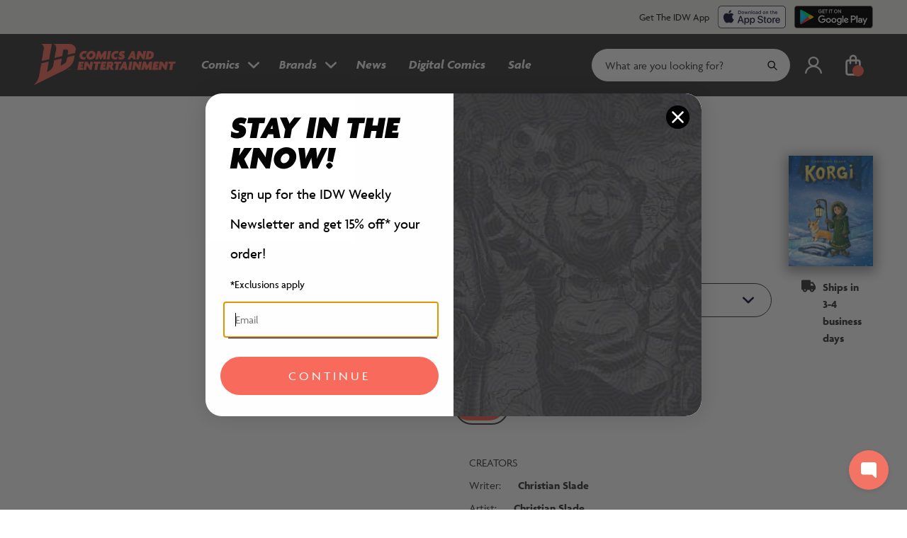

--- FILE ---
content_type: text/html; charset=utf-8
request_url: https://idwpublishing.com/products/korgi-book-5-end-of-seasons
body_size: 26748
content:
<!DOCTYPE html>
<html class="js-noscript" lang="en">
<head>
  <meta name="viewport" content="width=device-width,initial-scale=1">
  <meta name="theme-color" content="#ff0000">
  <link rel="shortcut icon" href="//idwpublishing.com/cdn/shop/files/favicon.png?crop=center&height=32&v=1684968329&width=32" type="image/png">

  <title>Korgi Book 5: End of Seasons &ndash; IDW Publishing</title>
<meta name="description" content="The beloved wordless fantasy graphic novel series reaches its stunning conclusion‚Äîwith plenty of thrills, laughs, and exquisitely illustrated animal magic. Join Christian Slade for the final installment in the 5-volume series 14 years in the making! Winter has arrived in Korgi Hollow... and with it, the end of the Ko">
<link rel="canonical" href="https://idwpublishing.com/products/korgi-book-5-end-of-seasons">

  <meta property="og:site_name" content="IDW Publishing ">
<meta property="og:url" content="https://idwpublishing.com/products/korgi-book-5-end-of-seasons">
<meta property="og:title" content="Korgi Book 5: End of Seasons">
<meta property="og:type" content="product">
<meta property="og:description" content="The beloved wordless fantasy graphic novel series reaches its stunning conclusion‚Äîwith plenty of thrills, laughs, and exquisitely illustrated animal magic. Join Christian Slade for the final installment in the 5-volume series 14 years in the making! Winter has arrived in Korgi Hollow... and with it, the end of the Ko"><meta property="product:availability" content="instock">
  <meta property="product:price:amount" content="14.99">
  <meta property="product:price:currency" content="USD"><meta property="og:image" content="http://idwpublishing.com/cdn/shop/products/thumbnail_1024_c6460de9-8506-4079-95bd-28394b936c2d.jpg?v=1680552814&width=1024">
      <meta property="og:image:secure_url" content="https://idwpublishing.com/cdn/shop/products/thumbnail_1024_c6460de9-8506-4079-95bd-28394b936c2d.jpg?v=1680552814&width=1024">
      <meta property="og:image:width" content="1024">
      <meta property="og:image:height" content="1340">
      <meta property="og:image:alt" content="Korgi Book 5: End of Seasons">

<meta name="twitter:site" content="@IDWPublishing">
<meta name="twitter:card" content="summary_large_image">
<meta name="twitter:title" content="Korgi Book 5: End of Seasons">
<meta name="twitter:description" content="The beloved wordless fantasy graphic novel series reaches its stunning conclusion‚Äîwith plenty of thrills, laughs, and exquisitely illustrated animal magic. Join Christian Slade for the final installment in the 5-volume series 14 years in the making! Winter has arrived in Korgi Hollow... and with it, the end of the Ko">

  <script>
(function(theme) {
  // 1. Shop
  theme.shop = {
    address: {"first_name":null,"address1":"14144 Ventura Blvd","phone":"3234336670","city":"Sherman Oaks","zip":"91423","province":"California","country":"United States","last_name":null,"address2":"Suite 210","company":"Idea and Design Works LLC","latitude":34.149392,"longitude":-118.44183,"name":"","country_code":"US","province_code":"CA"},
    currency: "USD",
    moneyFormat: "${{amount}}",
    moneyWithCurrencyFormat: "${{amount}} USD",
    domain: "idwpublishing.com",
    locale: "en",
    name: "IDW Publishing ",
    url: "https:\/\/idwpublishing.com"
  };

  // 2. Template
  theme.template = {
    name: "product",
    suffix: null
  };

  // 3. Locales
  theme.locales = {
    "en": {
      general: {
        accessibility: {
          main_menu: {
            level_2_trigger: "Select for {title} sub menu.",
          },
          items_count: "{count} product in cart | {count} products in cart",
        },
        pagination: {
          total_items: "Showing {visible} of {total} results",
          load_more: "Load {batchCount} More",
        },
      },
      product: {
        go_to_product: "Go to {product} details page",
        open_digital_comic: "Open the digital comic {product} in a new tab",
        availability: {
          in_stock: "In stock",
          sold_out: "Sold Out",
          qty_in_stock: "{quantity} in Stock",
        },
        options: {
          view_details: "View details",
          add_to_bag: "Add to Bag",
        },
        form: {
          add_to_cart: "Add to Bag - {price}",
          pre_order: "Preorder - {price}",
          error_message: "Product could not be added to bag: {error}",
          quantity_label: "Quantity",
          success_message: "Product successfully added to bag",
          variant_label: "Variant",
          coming_soon: "Coming Soon",
          already_in_cart: "Already in Bag",
          recommended_button_link: "Discover More You May Like",
        },
        option: {
          legend: "Select a {name}",
          buy: "Buy {name}",
          variant_cover: "Variant Cover:"
        },
        pricing: {
          starting_at: "Starting at",
          compare_at_price: "Compare at",
          sale_price: "Sale price",
          regular_price: "Regular price",
          free: "Free",
        },
        attributes: {
          on_sale: "Sale",
          signed: "Signed",
          numbered: "Numbered",
          remarqued: "Remarqued",
        },
        digital_disclaimer: "Digital items will be available within your IDW Account.",
        shipment: {
          standard: "Ships in 3-4 business days",
          pre_order: "This is a preorder and will ship on {date}",
          coming_soon: "Available for purchase on {date}",
        }
      },
      collections: {
        titles: {
          comics: "Comics",
          series: "Series",
          brand: "Brand"
        },
        sorting: {
          title: "Sort by",
          created_descending: "Newest Releases",
          created_ascending: "Oldest Releases",
          title_ascending: "Title A-Z",
          title_descending: "Title Z-A",
        },
        filters: {
          reset: "Reset filters",
          no_results: "Sorry, there are no {items} with this filter combination.",
        },
        no_matches: "Sorry, there are no products in this collection at present.",
      },
      cart: {
        form: {
          checkout: "Checkout",
          continue_shopping: "Continue Shopping",
          note_label: "Add a note to your order",
          price_heading: "Price",
          product_heading: "Product",
          quantity_heading: "Quantity",
          total_heading: "Total",
          update: "Update",
          products_with_count: "{count} Product | {count} Products",
          close_message: "Close message",
          shipping_consent: "I have read and understand the \u003ca href=\"\/policies\/shipping-policy\"\u003eShipping Policy\u003c\/a\u003e",
        },
        line_item: {
          discount: "Discount",
          discounted_line_price: "Sale price",
          discounted_price: "Sale price",
          final_line_price: "Regular price",
          final_price: "Regular price",
          original_line_price: "Compare at",
          original_price: "Compare at",
          quantity_label: "Quantity",
          remove: "Remove",
          remove_aria: "Remove {title}",
          decrease_aria: "Decrease quantity of {title} by 1",
          increase_aria: "Increase quantity of {title} by 1",
          pre_order: "This product is a preorder and will ship {date}",
          digital: "All digital products will be available in your IDW Android or IOS mobile app account within a few hours of purchase during business hours.  Please email store@idwpublishing.com with any questions.  Thank you for your patience while we work to provide a better service for you.",
          standard: "This product will ship within 3-4 business days"
        },
        totals: {
          
          shipping_taxes: "Taxes and \u003ca href=\"\/policies\/shipping-policy\"\u003eshipping\u003c\/a\u003e calculated at checkout",
          subtotal: "Subtotal",
          taxes: "Taxes",
          shipping: "Shipping",
          total: "Total",
          calculated_at_checkout: "Calculated at Checkout",
        },
      },
      customer: {
        addresses: {
          add: "Add Address",
          add_new: "Add a New Address",
          address1: "Address",
          address2: "Apartment, suite, etc.",
          cancel: "Cancel",
          delete_confirm: "Are you sure you wish to delete this address?",
          city: "City",
          company: "Company",
          country: "Country\/region",
          edit_address: "Edit address",
          first_name: "First name",
          last_name: "Last name",
          phone: "Phone",
          province: "Province",
          set_default: "Set as default address",
          update: "Update Address",
          zip: "Postal\/Zip code",
        },
      },
      accessibility: {
        swiper: {
          prev_slide: "Previous slide",
          next_slide: "Next slide",
          go_to_slide: "Go to slide {{index}}",
          first_slide: "This is the first slide",
          last_slide: "This is the last slide",
          slide_label: "Slide {{index}} of {{slidesLength}}",
          skip_swiper:  "Skip {label} slider",
          skip_swiper_aria_label: "Skip {label} slider",
          skipped_swiper: "You have skipped the {label} slider",
          skipped_swiper_aria_label: "You have skipped the {label} slider",
        },index_header: "Go to section {index}",
      },
      layout: {
        navigation: {
          back_main: "Back to main menu",
          close: "Close Menu",
          cta_level_1: "Shop all {title}",
          cta_level_1_AZ: "Browse all {title} A-Z"
        },
      },
    },
  };

  // 4. Cart Object
  
    theme.cart = {"note":null,"attributes":{},"original_total_price":0,"total_price":0,"total_discount":0,"total_weight":0.0,"item_count":0,"items":[],"requires_shipping":false,"currency":"USD","items_subtotal_price":0,"cart_level_discount_applications":[],"checkout_charge_amount":0};
    
  

  // 5. Customer
  theme.customer =null;

  // 6. Current Object
  theme.product = {"id":8218507149611,"title":"Korgi Book 5: End of Seasons","handle":"korgi-book-5-end-of-seasons","description":"\u003cp\u003eThe beloved wordless fantasy graphic novel series reaches its stunning conclusion‚Äîwith plenty of thrills, laughs, and exquisitely illustrated animal magic. Join Christian Slade for the final installment in the 5-volume series 14 years in the making! Winter has arrived in Korgi Hollow... and with it, the end of the Korgi story. As Ivy and her Korgi pup, Sprout, frolic in the frozen weather, an ancient power is stirring. At long last, saddle up for the conclusion of this ‚Äúsilent‚Äù epic fairytale told entirely through detailed pen-and-ink drawings. Fire and ice will collide in a timeless battle between good and evil. Will the residents of Korgi Hollow survive the harsh cold? One thing is for sure: nothing will ever be the same.\u003c\/p\u003e","published_at":"2024-11-05T08:29:40-08:00","created_at":"2023-04-03T13:13:34-07:00","vendor":"IDW Publishing","type":"Book","tags":["include-pdp-pay","PRH","Top Shelf"],"price":1499,"price_min":1499,"price_max":1499,"available":true,"price_varies":false,"compare_at_price":null,"compare_at_price_min":0,"compare_at_price_max":0,"compare_at_price_varies":false,"variants":[{"id":51675650031980,"title":"Physical \/ N\/A","option1":"Physical","option2":"N\/A","option3":null,"sku":"9781603094863","requires_shipping":true,"taxable":true,"featured_image":{"id":40904973353259,"product_id":8218507149611,"position":1,"created_at":"2023-04-03T13:13:34-07:00","updated_at":"2023-04-03T13:13:34-07:00","alt":null,"width":1024,"height":1340,"src":"\/\/idwpublishing.com\/cdn\/shop\/products\/thumbnail_1024_c6460de9-8506-4079-95bd-28394b936c2d.jpg?v=1680552814","variant_ids":[51675650031980]},"available":true,"name":"Korgi Book 5: End of Seasons - Physical \/ N\/A","public_title":"Physical \/ N\/A","options":["Physical","N\/A"],"price":1499,"weight":454,"compare_at_price":null,"inventory_management":"shopify","barcode":"IDW0000009228","featured_media":{"alt":null,"id":33255917519147,"position":1,"preview_image":{"aspect_ratio":0.764,"height":1340,"width":1024,"src":"\/\/idwpublishing.com\/cdn\/shop\/products\/thumbnail_1024_c6460de9-8506-4079-95bd-28394b936c2d.jpg?v=1680552814"}},"requires_selling_plan":false,"selling_plan_allocations":[],"quantity_rule":{"min":1,"max":null,"increment":1}}],"images":["\/\/idwpublishing.com\/cdn\/shop\/products\/thumbnail_1024_c6460de9-8506-4079-95bd-28394b936c2d.jpg?v=1680552814"],"featured_image":"\/\/idwpublishing.com\/cdn\/shop\/products\/thumbnail_1024_c6460de9-8506-4079-95bd-28394b936c2d.jpg?v=1680552814","options":["Distribution_Type","Cover_Type"],"media":[{"alt":null,"id":33255917519147,"position":1,"preview_image":{"aspect_ratio":0.764,"height":1340,"width":1024,"src":"\/\/idwpublishing.com\/cdn\/shop\/products\/thumbnail_1024_c6460de9-8506-4079-95bd-28394b936c2d.jpg?v=1680552814"},"aspect_ratio":0.764,"height":1340,"media_type":"image","src":"\/\/idwpublishing.com\/cdn\/shop\/products\/thumbnail_1024_c6460de9-8506-4079-95bd-28394b936c2d.jpg?v=1680552814","width":1024}],"requires_selling_plan":false,"selling_plan_groups":[],"content":"\u003cp\u003eThe beloved wordless fantasy graphic novel series reaches its stunning conclusion‚Äîwith plenty of thrills, laughs, and exquisitely illustrated animal magic. Join Christian Slade for the final installment in the 5-volume series 14 years in the making! Winter has arrived in Korgi Hollow... and with it, the end of the Korgi story. As Ivy and her Korgi pup, Sprout, frolic in the frozen weather, an ancient power is stirring. At long last, saddle up for the conclusion of this ‚Äúsilent‚Äù epic fairytale told entirely through detailed pen-and-ink drawings. Fire and ice will collide in a timeless battle between good and evil. Will the residents of Korgi Hollow survive the harsh cold? One thing is for sure: nothing will ever be the same.\u003c\/p\u003e"};
  
    theme.product.options = [{"name":"Distribution_Type","position":1,"values":["Physical"]},{"name":"Cover_Type","position":2,"values":["N\/A"]}];
    
      var product_variant = theme.product.variants[0];
      product_variant.inventory_policy = "deny";
      product_variant.inventory_quantity = 981;
      product_variant.cover_artist = null;
      product_variant.colorist = null;
      product_variant.signed = null;
      product_variant.numbered = null;
      product_variant.remarqued = null;
      product_variant.pre_order_delivery_date = null;
      product_variant.on_sale_date = null;
    
  
  theme.collection = null;
  
  theme.page = null;
  theme.blog =null;

  // 7. Search
  theme.search =null;

  // 8. Routes
  theme.routes = {
    rootUrl: "\/",
    accountUrl: "\/account",
    accountLoginUrl: "\/account\/login",
    accountLogoutUrl: "\/account\/logout",
    accountRegisterUrl: "\/account\/register",
    accountAddressesUrl: "\/account\/addresses",
    collectionsUrl: "\/collections",
    collectionsAllUrl: "\/collections\/all",
    allProductsCollectionUrl: "\/collections\/all-comics",
    searchUrl: "\/search",
    cartUrl: "\/cart",
    cartAddUrl: "\/cart\/add",
    cartChangeUrl: "\/cart\/change",
    cartClearUrl: "\/cart\/clear",
    productRecommendationsUrl: "\/recommendations\/products",
    productsUrl: "\/products",
  };

  // 9. Settings
  theme.settings = {
    responsiveSizes: ["352","832","1200","1920"],
    productImageSize: "800x800",
    collectionImageSize: "800x800",
    accentTags: "IDW Exclusive",
    defaultTags: "Online Exclusive;Convention Exclusive",
    secondaryTag: "Coming Soon"
  };
})(window.theme = window.theme || {});
</script>

  <script src="//idwpublishing.com/cdn/shop/t/154/assets/runtime.bundle.729f6.js?v=120268746750402102911739875832" defer="defer"></script><script src="//idwpublishing.com/cdn/shop/t/154/assets/vendors.bundle.2587f.js?v=82456334124307303471739875859" defer="defer"></script><script src="//idwpublishing.com/cdn/shop/t/154/assets/layout.theme.bundle.7436f.js?v=92494279625228080171739875839" defer="defer"></script><link rel="prefetch" href="//idwpublishing.com/cdn/shop/t/154/assets/template.cart.bundle.4ea4b.js?v=133669868897993999961739875846" as="script"><link rel="prefetch" href="//idwpublishing.com/cdn/shop/t/154/assets/template.collection.bundle.12535.js?v=68896610307993735701739875857" as="script"><link rel="prefetch" href="//idwpublishing.com/cdn/shop/t/154/assets/template.index.bundle.22d82.js?v=137448436989933484171739875841" as="script"><link rel="prefetch" href="//idwpublishing.com/cdn/shop/t/154/assets/template.page.bundle.574ae.js?v=66813152285787392111739875860" as="script"><script src="//idwpublishing.com/cdn/shop/t/154/assets/template.product.bundle.8e3a7.js?v=36187124999964233241739875849" defer="defer"></script><link rel="prefetch" href="//idwpublishing.com/cdn/shop/t/154/assets/template.search.bundle.70a97.js?v=120088381918553880201739875847" as="script">
  <script>window.performance && window.performance.mark && window.performance.mark('shopify.content_for_header.start');</script><meta name="facebook-domain-verification" content="9eqiofxfk8ji00bo3tgzzmjr6f1eto">
<meta name="google-site-verification" content="qgG47P1FEEQ68NBNotYg6_E_rpU8QsqscgJlABzcm3c">
<meta id="shopify-digital-wallet" name="shopify-digital-wallet" content="/68711317803/digital_wallets/dialog">
<meta name="shopify-checkout-api-token" content="591924ef8639572aa3355f9259a65223">
<meta id="in-context-paypal-metadata" data-shop-id="68711317803" data-venmo-supported="false" data-environment="production" data-locale="en_US" data-paypal-v4="true" data-currency="USD">
<link rel="alternate" type="application/json+oembed" href="https://idwpublishing.com/products/korgi-book-5-end-of-seasons.oembed">
<script async="async" src="/checkouts/internal/preloads.js?locale=en-US"></script>
<link rel="preconnect" href="https://shop.app" crossorigin="anonymous">
<script async="async" src="https://shop.app/checkouts/internal/preloads.js?locale=en-US&shop_id=68711317803" crossorigin="anonymous"></script>
<script id="apple-pay-shop-capabilities" type="application/json">{"shopId":68711317803,"countryCode":"US","currencyCode":"USD","merchantCapabilities":["supports3DS"],"merchantId":"gid:\/\/shopify\/Shop\/68711317803","merchantName":"IDW Publishing ","requiredBillingContactFields":["postalAddress","email","phone"],"requiredShippingContactFields":["postalAddress","email","phone"],"shippingType":"shipping","supportedNetworks":["visa","masterCard","amex","discover","elo","jcb"],"total":{"type":"pending","label":"IDW Publishing ","amount":"1.00"},"shopifyPaymentsEnabled":true,"supportsSubscriptions":true}</script>
<script id="shopify-features" type="application/json">{"accessToken":"591924ef8639572aa3355f9259a65223","betas":["rich-media-storefront-analytics"],"domain":"idwpublishing.com","predictiveSearch":true,"shopId":68711317803,"locale":"en"}</script>
<script>var Shopify = Shopify || {};
Shopify.shop = "idwpublishing-webstore.myshopify.com";
Shopify.locale = "en";
Shopify.currency = {"active":"USD","rate":"1.0"};
Shopify.country = "US";
Shopify.theme = {"name":"Prod ver: Engineers working COPY of Feb 10, 2025","id":174718583148,"schema_name":"IDW Publishing","schema_version":"1.2.0","theme_store_id":887,"role":"main"};
Shopify.theme.handle = "null";
Shopify.theme.style = {"id":null,"handle":null};
Shopify.cdnHost = "idwpublishing.com/cdn";
Shopify.routes = Shopify.routes || {};
Shopify.routes.root = "/";</script>
<script type="module">!function(o){(o.Shopify=o.Shopify||{}).modules=!0}(window);</script>
<script>!function(o){function n(){var o=[];function n(){o.push(Array.prototype.slice.apply(arguments))}return n.q=o,n}var t=o.Shopify=o.Shopify||{};t.loadFeatures=n(),t.autoloadFeatures=n()}(window);</script>
<script>
  window.ShopifyPay = window.ShopifyPay || {};
  window.ShopifyPay.apiHost = "shop.app\/pay";
  window.ShopifyPay.redirectState = null;
</script>
<script id="shop-js-analytics" type="application/json">{"pageType":"product"}</script>
<script defer="defer" async type="module" src="//idwpublishing.com/cdn/shopifycloud/shop-js/modules/v2/client.init-shop-cart-sync_BT-GjEfc.en.esm.js"></script>
<script defer="defer" async type="module" src="//idwpublishing.com/cdn/shopifycloud/shop-js/modules/v2/chunk.common_D58fp_Oc.esm.js"></script>
<script defer="defer" async type="module" src="//idwpublishing.com/cdn/shopifycloud/shop-js/modules/v2/chunk.modal_xMitdFEc.esm.js"></script>
<script type="module">
  await import("//idwpublishing.com/cdn/shopifycloud/shop-js/modules/v2/client.init-shop-cart-sync_BT-GjEfc.en.esm.js");
await import("//idwpublishing.com/cdn/shopifycloud/shop-js/modules/v2/chunk.common_D58fp_Oc.esm.js");
await import("//idwpublishing.com/cdn/shopifycloud/shop-js/modules/v2/chunk.modal_xMitdFEc.esm.js");

  window.Shopify.SignInWithShop?.initShopCartSync?.({"fedCMEnabled":true,"windoidEnabled":true});

</script>
<script>
  window.Shopify = window.Shopify || {};
  if (!window.Shopify.featureAssets) window.Shopify.featureAssets = {};
  window.Shopify.featureAssets['shop-js'] = {"shop-cart-sync":["modules/v2/client.shop-cart-sync_DZOKe7Ll.en.esm.js","modules/v2/chunk.common_D58fp_Oc.esm.js","modules/v2/chunk.modal_xMitdFEc.esm.js"],"init-fed-cm":["modules/v2/client.init-fed-cm_B6oLuCjv.en.esm.js","modules/v2/chunk.common_D58fp_Oc.esm.js","modules/v2/chunk.modal_xMitdFEc.esm.js"],"shop-cash-offers":["modules/v2/client.shop-cash-offers_D2sdYoxE.en.esm.js","modules/v2/chunk.common_D58fp_Oc.esm.js","modules/v2/chunk.modal_xMitdFEc.esm.js"],"shop-login-button":["modules/v2/client.shop-login-button_QeVjl5Y3.en.esm.js","modules/v2/chunk.common_D58fp_Oc.esm.js","modules/v2/chunk.modal_xMitdFEc.esm.js"],"pay-button":["modules/v2/client.pay-button_DXTOsIq6.en.esm.js","modules/v2/chunk.common_D58fp_Oc.esm.js","modules/v2/chunk.modal_xMitdFEc.esm.js"],"shop-button":["modules/v2/client.shop-button_DQZHx9pm.en.esm.js","modules/v2/chunk.common_D58fp_Oc.esm.js","modules/v2/chunk.modal_xMitdFEc.esm.js"],"avatar":["modules/v2/client.avatar_BTnouDA3.en.esm.js"],"init-windoid":["modules/v2/client.init-windoid_CR1B-cfM.en.esm.js","modules/v2/chunk.common_D58fp_Oc.esm.js","modules/v2/chunk.modal_xMitdFEc.esm.js"],"init-shop-for-new-customer-accounts":["modules/v2/client.init-shop-for-new-customer-accounts_C_vY_xzh.en.esm.js","modules/v2/client.shop-login-button_QeVjl5Y3.en.esm.js","modules/v2/chunk.common_D58fp_Oc.esm.js","modules/v2/chunk.modal_xMitdFEc.esm.js"],"init-shop-email-lookup-coordinator":["modules/v2/client.init-shop-email-lookup-coordinator_BI7n9ZSv.en.esm.js","modules/v2/chunk.common_D58fp_Oc.esm.js","modules/v2/chunk.modal_xMitdFEc.esm.js"],"init-shop-cart-sync":["modules/v2/client.init-shop-cart-sync_BT-GjEfc.en.esm.js","modules/v2/chunk.common_D58fp_Oc.esm.js","modules/v2/chunk.modal_xMitdFEc.esm.js"],"shop-toast-manager":["modules/v2/client.shop-toast-manager_DiYdP3xc.en.esm.js","modules/v2/chunk.common_D58fp_Oc.esm.js","modules/v2/chunk.modal_xMitdFEc.esm.js"],"init-customer-accounts":["modules/v2/client.init-customer-accounts_D9ZNqS-Q.en.esm.js","modules/v2/client.shop-login-button_QeVjl5Y3.en.esm.js","modules/v2/chunk.common_D58fp_Oc.esm.js","modules/v2/chunk.modal_xMitdFEc.esm.js"],"init-customer-accounts-sign-up":["modules/v2/client.init-customer-accounts-sign-up_iGw4briv.en.esm.js","modules/v2/client.shop-login-button_QeVjl5Y3.en.esm.js","modules/v2/chunk.common_D58fp_Oc.esm.js","modules/v2/chunk.modal_xMitdFEc.esm.js"],"shop-follow-button":["modules/v2/client.shop-follow-button_CqMgW2wH.en.esm.js","modules/v2/chunk.common_D58fp_Oc.esm.js","modules/v2/chunk.modal_xMitdFEc.esm.js"],"checkout-modal":["modules/v2/client.checkout-modal_xHeaAweL.en.esm.js","modules/v2/chunk.common_D58fp_Oc.esm.js","modules/v2/chunk.modal_xMitdFEc.esm.js"],"shop-login":["modules/v2/client.shop-login_D91U-Q7h.en.esm.js","modules/v2/chunk.common_D58fp_Oc.esm.js","modules/v2/chunk.modal_xMitdFEc.esm.js"],"lead-capture":["modules/v2/client.lead-capture_BJmE1dJe.en.esm.js","modules/v2/chunk.common_D58fp_Oc.esm.js","modules/v2/chunk.modal_xMitdFEc.esm.js"],"payment-terms":["modules/v2/client.payment-terms_Ci9AEqFq.en.esm.js","modules/v2/chunk.common_D58fp_Oc.esm.js","modules/v2/chunk.modal_xMitdFEc.esm.js"]};
</script>
<script>(function() {
  var isLoaded = false;
  function asyncLoad() {
    if (isLoaded) return;
    isLoaded = true;
    var urls = ["https:\/\/loox.io\/widget\/tjfMPyKHSQ\/loox.1709568052483.js?shop=idwpublishing-webstore.myshopify.com","https:\/\/tools.luckyorange.com\/core\/lo.js?site-id=154619dc\u0026shop=idwpublishing-webstore.myshopify.com"];
    for (var i = 0; i < urls.length; i++) {
      var s = document.createElement('script');
      s.type = 'text/javascript';
      s.async = true;
      s.src = urls[i];
      var x = document.getElementsByTagName('script')[0];
      x.parentNode.insertBefore(s, x);
    }
  };
  if(window.attachEvent) {
    window.attachEvent('onload', asyncLoad);
  } else {
    window.addEventListener('load', asyncLoad, false);
  }
})();</script>
<script id="__st">var __st={"a":68711317803,"offset":-28800,"reqid":"e917a282-1ead-44c4-a6ff-446d3b181afa-1769114293","pageurl":"idwpublishing.com\/products\/korgi-book-5-end-of-seasons","u":"d0c3121f60d0","p":"product","rtyp":"product","rid":8218507149611};</script>
<script>window.ShopifyPaypalV4VisibilityTracking = true;</script>
<script id="captcha-bootstrap">!function(){'use strict';const t='contact',e='account',n='new_comment',o=[[t,t],['blogs',n],['comments',n],[t,'customer']],c=[[e,'customer_login'],[e,'guest_login'],[e,'recover_customer_password'],[e,'create_customer']],r=t=>t.map((([t,e])=>`form[action*='/${t}']:not([data-nocaptcha='true']) input[name='form_type'][value='${e}']`)).join(','),a=t=>()=>t?[...document.querySelectorAll(t)].map((t=>t.form)):[];function s(){const t=[...o],e=r(t);return a(e)}const i='password',u='form_key',d=['recaptcha-v3-token','g-recaptcha-response','h-captcha-response',i],f=()=>{try{return window.sessionStorage}catch{return}},m='__shopify_v',_=t=>t.elements[u];function p(t,e,n=!1){try{const o=window.sessionStorage,c=JSON.parse(o.getItem(e)),{data:r}=function(t){const{data:e,action:n}=t;return t[m]||n?{data:e,action:n}:{data:t,action:n}}(c);for(const[e,n]of Object.entries(r))t.elements[e]&&(t.elements[e].value=n);n&&o.removeItem(e)}catch(o){console.error('form repopulation failed',{error:o})}}const l='form_type',E='cptcha';function T(t){t.dataset[E]=!0}const w=window,h=w.document,L='Shopify',v='ce_forms',y='captcha';let A=!1;((t,e)=>{const n=(g='f06e6c50-85a8-45c8-87d0-21a2b65856fe',I='https://cdn.shopify.com/shopifycloud/storefront-forms-hcaptcha/ce_storefront_forms_captcha_hcaptcha.v1.5.2.iife.js',D={infoText:'Protected by hCaptcha',privacyText:'Privacy',termsText:'Terms'},(t,e,n)=>{const o=w[L][v],c=o.bindForm;if(c)return c(t,g,e,D).then(n);var r;o.q.push([[t,g,e,D],n]),r=I,A||(h.body.append(Object.assign(h.createElement('script'),{id:'captcha-provider',async:!0,src:r})),A=!0)});var g,I,D;w[L]=w[L]||{},w[L][v]=w[L][v]||{},w[L][v].q=[],w[L][y]=w[L][y]||{},w[L][y].protect=function(t,e){n(t,void 0,e),T(t)},Object.freeze(w[L][y]),function(t,e,n,w,h,L){const[v,y,A,g]=function(t,e,n){const i=e?o:[],u=t?c:[],d=[...i,...u],f=r(d),m=r(i),_=r(d.filter((([t,e])=>n.includes(e))));return[a(f),a(m),a(_),s()]}(w,h,L),I=t=>{const e=t.target;return e instanceof HTMLFormElement?e:e&&e.form},D=t=>v().includes(t);t.addEventListener('submit',(t=>{const e=I(t);if(!e)return;const n=D(e)&&!e.dataset.hcaptchaBound&&!e.dataset.recaptchaBound,o=_(e),c=g().includes(e)&&(!o||!o.value);(n||c)&&t.preventDefault(),c&&!n&&(function(t){try{if(!f())return;!function(t){const e=f();if(!e)return;const n=_(t);if(!n)return;const o=n.value;o&&e.removeItem(o)}(t);const e=Array.from(Array(32),(()=>Math.random().toString(36)[2])).join('');!function(t,e){_(t)||t.append(Object.assign(document.createElement('input'),{type:'hidden',name:u})),t.elements[u].value=e}(t,e),function(t,e){const n=f();if(!n)return;const o=[...t.querySelectorAll(`input[type='${i}']`)].map((({name:t})=>t)),c=[...d,...o],r={};for(const[a,s]of new FormData(t).entries())c.includes(a)||(r[a]=s);n.setItem(e,JSON.stringify({[m]:1,action:t.action,data:r}))}(t,e)}catch(e){console.error('failed to persist form',e)}}(e),e.submit())}));const S=(t,e)=>{t&&!t.dataset[E]&&(n(t,e.some((e=>e===t))),T(t))};for(const o of['focusin','change'])t.addEventListener(o,(t=>{const e=I(t);D(e)&&S(e,y())}));const B=e.get('form_key'),M=e.get(l),P=B&&M;t.addEventListener('DOMContentLoaded',(()=>{const t=y();if(P)for(const e of t)e.elements[l].value===M&&p(e,B);[...new Set([...A(),...v().filter((t=>'true'===t.dataset.shopifyCaptcha))])].forEach((e=>S(e,t)))}))}(h,new URLSearchParams(w.location.search),n,t,e,['guest_login'])})(!0,!0)}();</script>
<script integrity="sha256-4kQ18oKyAcykRKYeNunJcIwy7WH5gtpwJnB7kiuLZ1E=" data-source-attribution="shopify.loadfeatures" defer="defer" src="//idwpublishing.com/cdn/shopifycloud/storefront/assets/storefront/load_feature-a0a9edcb.js" crossorigin="anonymous"></script>
<script crossorigin="anonymous" defer="defer" src="//idwpublishing.com/cdn/shopifycloud/storefront/assets/shopify_pay/storefront-65b4c6d7.js?v=20250812"></script>
<script data-source-attribution="shopify.dynamic_checkout.dynamic.init">var Shopify=Shopify||{};Shopify.PaymentButton=Shopify.PaymentButton||{isStorefrontPortableWallets:!0,init:function(){window.Shopify.PaymentButton.init=function(){};var t=document.createElement("script");t.src="https://idwpublishing.com/cdn/shopifycloud/portable-wallets/latest/portable-wallets.en.js",t.type="module",document.head.appendChild(t)}};
</script>
<script data-source-attribution="shopify.dynamic_checkout.buyer_consent">
  function portableWalletsHideBuyerConsent(e){var t=document.getElementById("shopify-buyer-consent"),n=document.getElementById("shopify-subscription-policy-button");t&&n&&(t.classList.add("hidden"),t.setAttribute("aria-hidden","true"),n.removeEventListener("click",e))}function portableWalletsShowBuyerConsent(e){var t=document.getElementById("shopify-buyer-consent"),n=document.getElementById("shopify-subscription-policy-button");t&&n&&(t.classList.remove("hidden"),t.removeAttribute("aria-hidden"),n.addEventListener("click",e))}window.Shopify?.PaymentButton&&(window.Shopify.PaymentButton.hideBuyerConsent=portableWalletsHideBuyerConsent,window.Shopify.PaymentButton.showBuyerConsent=portableWalletsShowBuyerConsent);
</script>
<script>
  function portableWalletsCleanup(e){e&&e.src&&console.error("Failed to load portable wallets script "+e.src);var t=document.querySelectorAll("shopify-accelerated-checkout .shopify-payment-button__skeleton, shopify-accelerated-checkout-cart .wallet-cart-button__skeleton"),e=document.getElementById("shopify-buyer-consent");for(let e=0;e<t.length;e++)t[e].remove();e&&e.remove()}function portableWalletsNotLoadedAsModule(e){e instanceof ErrorEvent&&"string"==typeof e.message&&e.message.includes("import.meta")&&"string"==typeof e.filename&&e.filename.includes("portable-wallets")&&(window.removeEventListener("error",portableWalletsNotLoadedAsModule),window.Shopify.PaymentButton.failedToLoad=e,"loading"===document.readyState?document.addEventListener("DOMContentLoaded",window.Shopify.PaymentButton.init):window.Shopify.PaymentButton.init())}window.addEventListener("error",portableWalletsNotLoadedAsModule);
</script>

<script type="module" src="https://idwpublishing.com/cdn/shopifycloud/portable-wallets/latest/portable-wallets.en.js" onError="portableWalletsCleanup(this)" crossorigin="anonymous"></script>
<script nomodule>
  document.addEventListener("DOMContentLoaded", portableWalletsCleanup);
</script>

<script id='scb4127' type='text/javascript' async='' src='https://idwpublishing.com/cdn/shopifycloud/privacy-banner/storefront-banner.js'></script><link id="shopify-accelerated-checkout-styles" rel="stylesheet" media="screen" href="https://idwpublishing.com/cdn/shopifycloud/portable-wallets/latest/accelerated-checkout-backwards-compat.css" crossorigin="anonymous">
<style id="shopify-accelerated-checkout-cart">
        #shopify-buyer-consent {
  margin-top: 1em;
  display: inline-block;
  width: 100%;
}

#shopify-buyer-consent.hidden {
  display: none;
}

#shopify-subscription-policy-button {
  background: none;
  border: none;
  padding: 0;
  text-decoration: underline;
  font-size: inherit;
  cursor: pointer;
}

#shopify-subscription-policy-button::before {
  box-shadow: none;
}

      </style>

<script>window.performance && window.performance.mark && window.performance.mark('shopify.content_for_header.end');</script>
<style>
  @font-face {
  font-family: Poppins;
  font-weight: 700;
  font-style: normal;
  font-display: swap;
  src: url("//idwpublishing.com/cdn/fonts/poppins/poppins_n7.56758dcf284489feb014a026f3727f2f20a54626.woff2") format("woff2"),
       url("//idwpublishing.com/cdn/fonts/poppins/poppins_n7.f34f55d9b3d3205d2cd6f64955ff4b36f0cfd8da.woff") format("woff");
}

  @font-face {
  font-family: Poppins;
  font-weight: 900;
  font-style: normal;
  font-display: swap;
  src: url("//idwpublishing.com/cdn/fonts/poppins/poppins_n9.eb6b9ef01b62e777a960bfd02fc9fb4918cd3eab.woff2") format("woff2"),
       url("//idwpublishing.com/cdn/fonts/poppins/poppins_n9.6501a5bd018e348b6d5d6e8c335f9e7d32a80c36.woff") format("woff");
}


  @font-face {
  font-family: Poppins;
  font-weight: 400;
  font-style: normal;
  font-display: swap;
  src: url("//idwpublishing.com/cdn/fonts/poppins/poppins_n4.0ba78fa5af9b0e1a374041b3ceaadf0a43b41362.woff2") format("woff2"),
       url("//idwpublishing.com/cdn/fonts/poppins/poppins_n4.214741a72ff2596839fc9760ee7a770386cf16ca.woff") format("woff");
}

  @font-face {
  font-family: Poppins;
  font-weight: 600;
  font-style: normal;
  font-display: swap;
  src: url("//idwpublishing.com/cdn/fonts/poppins/poppins_n6.aa29d4918bc243723d56b59572e18228ed0786f6.woff2") format("woff2"),
       url("//idwpublishing.com/cdn/fonts/poppins/poppins_n6.5f815d845fe073750885d5b7e619ee00e8111208.woff") format("woff");
}


  :root {
    --heading-font: agenda;
    --body-font: agenda;
  }
</style>



<script>
  window.__webpack_public_path__ = "//idwpublishing.com/cdn/shop/t/154/assets/";
</script>
<link href="//idwpublishing.com/cdn/shop/t/154/assets/vendors.bundle.2587f.css?v=106118118948016734471739875862" rel="stylesheet"><link href="//idwpublishing.com/cdn/shop/t/154/assets/layout.theme.bundle.7436f.css?v=88959856879358701011739875829" rel="stylesheet"><link rel="prefetch" href="//idwpublishing.com/cdn/shop/t/154/assets/template.cart.bundle.4ea4b.css?v=105930016593741426681739875839" as="style"><link rel="prefetch" href="//idwpublishing.com/cdn/shop/t/154/assets/template.collection.bundle.12535.css?v=74217687198595926341739875856" as="style"><link rel="prefetch" href="//idwpublishing.com/cdn/shop/t/154/assets/template.index.bundle.22d82.css?v=28385112980575457931739875856" as="style"><link rel="prefetch" href="//idwpublishing.com/cdn/shop/t/154/assets/template.page.bundle.574ae.css?v=160961033924518100561739875856" as="style"><link href="//idwpublishing.com/cdn/shop/t/154/assets/template.product.bundle.8e3a7.css?v=104573977383292469431739875840" rel="stylesheet"><link rel="prefetch" href="//idwpublishing.com/cdn/shop/t/154/assets/template.search.bundle.70a97.css?v=75267529995667188651739875855" as="style"><link rel="stylesheet" href="https://use.typekit.net/ulq2wbw.css">
  <!-- BEGIN GROOVE WIDGET CODE --><script> !function(e,t){if(!e.groove){var i=function(e,t){return Array.prototype.slice.call(e,t)},a={widget:null,loadedWidgets:{},classes:{Shim:null,Embeddable:function(){this._beforeLoadCallQueue=[],this.shim=null,this.finalized=!1;var e=function(e){var t=i(arguments,1);if(this.finalized){if(!this[e])throw new TypeError(e+"() is not a valid widget method");this[e].apply(this,t)}else this._beforeLoadCallQueue.push([e,t])};this.initializeShim=function(){a.classes.Shim&&(this.shim=new a.classes.Shim(this))},this.exec=e,this.init=function(){e.apply(this,["init"].concat(i(arguments,0))),this.initializeShim()},this.onShimScriptLoad=this.initializeShim.bind(this),this.onload=void 0}},scriptLoader:{callbacks:{},states:{},load:function(e,i){if("pending"!==this.states[e]){this.states[e]="pending";var a=t.createElement("script");a.id=e,a.type="text/javascript",a.async=!0,a.src=i;var s=this;a.addEventListener("load",(function(){s.states[e]="completed",(s.callbacks[e]||[]).forEach((function(e){e()}))}),!1);var n=t.getElementsByTagName("script")[0];n.parentNode.insertBefore(a,n)}},addListener:function(e,t){"completed"!==this.states[e]?(this.callbacks[e]||(this.callbacks[e]=[]),this.callbacks[e].push(t)):t()}},createEmbeddable:function(){var t=new a.classes.Embeddable;return e.Proxy?new Proxy(t,{get:function(e,t){return e instanceof a.classes.Embeddable?Object.prototype.hasOwnProperty.call(e,t)||"onload"===t?e[t]:function(){e.exec.apply(e,[t].concat(i(arguments,0)))}:e[t]}}):t},createWidget:function(){var e=a.createEmbeddable();return a.scriptLoader.load("groove-script","https://ed56b162-ef8c-4db5-b643-0f0dcbe859dc.widget.cluster.groovehq.com/api/loader"),a.scriptLoader.addListener("groove-iframe-shim-loader",e.onShimScriptLoad),e}};e.groove=a}}(window,document); window.groove.widget = window.groove.createWidget(); window.groove.widget.init('ed56b162-ef8c-4db5-b643-0f0dcbe859dc', {});</script><!-- END GROOVE WIDGET CODE -->
  <script>document.documentElement.classList.remove('js-noscript');</script>
  <!-- Meta Pixel Code -->
<script>
!function(f,b,e,v,n,t,s)
{if(f.fbq)return;n=f.fbq=function(){n.callMethod?
n.callMethod.apply(n,arguments):n.queue.push(arguments)};
if(!f._fbq)f._fbq=n;n.push=n;n.loaded=!0;n.version='2.0';
n.queue=[];t=b.createElement(e);t.async=!0;
t.src=v;s=b.getElementsByTagName(e)[0];
s.parentNode.insertBefore(t,s)}(window, document,'script',
'https://connect.facebook.net/en_US/fbevents.js');
fbq('init', '979595554288023');
fbq('track', 'PageView');
</script>
<noscript><img height="1" width="1" style="display:none"
src="https://www.facebook.com/tr?id=979595554288023&ev=PageView&noscript=1"
/></noscript>
<!-- End Meta Pixel Code -->
<!-- BEGIN app block: shopify://apps/klaviyo-email-marketing-sms/blocks/klaviyo-onsite-embed/2632fe16-c075-4321-a88b-50b567f42507 -->












  <script async src="https://static.klaviyo.com/onsite/js/TKBjFa/klaviyo.js?company_id=TKBjFa"></script>
  <script>!function(){if(!window.klaviyo){window._klOnsite=window._klOnsite||[];try{window.klaviyo=new Proxy({},{get:function(n,i){return"push"===i?function(){var n;(n=window._klOnsite).push.apply(n,arguments)}:function(){for(var n=arguments.length,o=new Array(n),w=0;w<n;w++)o[w]=arguments[w];var t="function"==typeof o[o.length-1]?o.pop():void 0,e=new Promise((function(n){window._klOnsite.push([i].concat(o,[function(i){t&&t(i),n(i)}]))}));return e}}})}catch(n){window.klaviyo=window.klaviyo||[],window.klaviyo.push=function(){var n;(n=window._klOnsite).push.apply(n,arguments)}}}}();</script>

  
    <script id="viewed_product">
      if (item == null) {
        var _learnq = _learnq || [];

        var MetafieldReviews = null
        var MetafieldYotpoRating = null
        var MetafieldYotpoCount = null
        var MetafieldLooxRating = null
        var MetafieldLooxCount = null
        var okendoProduct = null
        var okendoProductReviewCount = null
        var okendoProductReviewAverageValue = null
        try {
          // The following fields are used for Customer Hub recently viewed in order to add reviews.
          // This information is not part of __kla_viewed. Instead, it is part of __kla_viewed_reviewed_items
          MetafieldReviews = {};
          MetafieldYotpoRating = null
          MetafieldYotpoCount = null
          MetafieldLooxRating = null
          MetafieldLooxCount = null

          okendoProduct = null
          // If the okendo metafield is not legacy, it will error, which then requires the new json formatted data
          if (okendoProduct && 'error' in okendoProduct) {
            okendoProduct = null
          }
          okendoProductReviewCount = okendoProduct ? okendoProduct.reviewCount : null
          okendoProductReviewAverageValue = okendoProduct ? okendoProduct.reviewAverageValue : null
        } catch (error) {
          console.error('Error in Klaviyo onsite reviews tracking:', error);
        }

        var item = {
          Name: "Korgi Book 5: End of Seasons",
          ProductID: 8218507149611,
          Categories: ["Active","All Active","All Comics","Coupons Apply","Sale - 40% off","Top Shelf Kids"],
          ImageURL: "https://idwpublishing.com/cdn/shop/products/thumbnail_1024_c6460de9-8506-4079-95bd-28394b936c2d_grande.jpg?v=1680552814",
          URL: "https://idwpublishing.com/products/korgi-book-5-end-of-seasons",
          Brand: "IDW Publishing",
          Price: "$14.99",
          Value: "14.99",
          CompareAtPrice: "$0.00"
        };
        _learnq.push(['track', 'Viewed Product', item]);
        _learnq.push(['trackViewedItem', {
          Title: item.Name,
          ItemId: item.ProductID,
          Categories: item.Categories,
          ImageUrl: item.ImageURL,
          Url: item.URL,
          Metadata: {
            Brand: item.Brand,
            Price: item.Price,
            Value: item.Value,
            CompareAtPrice: item.CompareAtPrice
          },
          metafields:{
            reviews: MetafieldReviews,
            yotpo:{
              rating: MetafieldYotpoRating,
              count: MetafieldYotpoCount,
            },
            loox:{
              rating: MetafieldLooxRating,
              count: MetafieldLooxCount,
            },
            okendo: {
              rating: okendoProductReviewAverageValue,
              count: okendoProductReviewCount,
            }
          }
        }]);
      }
    </script>
  




  <script>
    window.klaviyoReviewsProductDesignMode = false
  </script>







<!-- END app block --><link href="https://monorail-edge.shopifysvc.com" rel="dns-prefetch">
<script>(function(){if ("sendBeacon" in navigator && "performance" in window) {try {var session_token_from_headers = performance.getEntriesByType('navigation')[0].serverTiming.find(x => x.name == '_s').description;} catch {var session_token_from_headers = undefined;}var session_cookie_matches = document.cookie.match(/_shopify_s=([^;]*)/);var session_token_from_cookie = session_cookie_matches && session_cookie_matches.length === 2 ? session_cookie_matches[1] : "";var session_token = session_token_from_headers || session_token_from_cookie || "";function handle_abandonment_event(e) {var entries = performance.getEntries().filter(function(entry) {return /monorail-edge.shopifysvc.com/.test(entry.name);});if (!window.abandonment_tracked && entries.length === 0) {window.abandonment_tracked = true;var currentMs = Date.now();var navigation_start = performance.timing.navigationStart;var payload = {shop_id: 68711317803,url: window.location.href,navigation_start,duration: currentMs - navigation_start,session_token,page_type: "product"};window.navigator.sendBeacon("https://monorail-edge.shopifysvc.com/v1/produce", JSON.stringify({schema_id: "online_store_buyer_site_abandonment/1.1",payload: payload,metadata: {event_created_at_ms: currentMs,event_sent_at_ms: currentMs}}));}}window.addEventListener('pagehide', handle_abandonment_event);}}());</script>
<script id="web-pixels-manager-setup">(function e(e,d,r,n,o){if(void 0===o&&(o={}),!Boolean(null===(a=null===(i=window.Shopify)||void 0===i?void 0:i.analytics)||void 0===a?void 0:a.replayQueue)){var i,a;window.Shopify=window.Shopify||{};var t=window.Shopify;t.analytics=t.analytics||{};var s=t.analytics;s.replayQueue=[],s.publish=function(e,d,r){return s.replayQueue.push([e,d,r]),!0};try{self.performance.mark("wpm:start")}catch(e){}var l=function(){var e={modern:/Edge?\/(1{2}[4-9]|1[2-9]\d|[2-9]\d{2}|\d{4,})\.\d+(\.\d+|)|Firefox\/(1{2}[4-9]|1[2-9]\d|[2-9]\d{2}|\d{4,})\.\d+(\.\d+|)|Chrom(ium|e)\/(9{2}|\d{3,})\.\d+(\.\d+|)|(Maci|X1{2}).+ Version\/(15\.\d+|(1[6-9]|[2-9]\d|\d{3,})\.\d+)([,.]\d+|)( \(\w+\)|)( Mobile\/\w+|) Safari\/|Chrome.+OPR\/(9{2}|\d{3,})\.\d+\.\d+|(CPU[ +]OS|iPhone[ +]OS|CPU[ +]iPhone|CPU IPhone OS|CPU iPad OS)[ +]+(15[._]\d+|(1[6-9]|[2-9]\d|\d{3,})[._]\d+)([._]\d+|)|Android:?[ /-](13[3-9]|1[4-9]\d|[2-9]\d{2}|\d{4,})(\.\d+|)(\.\d+|)|Android.+Firefox\/(13[5-9]|1[4-9]\d|[2-9]\d{2}|\d{4,})\.\d+(\.\d+|)|Android.+Chrom(ium|e)\/(13[3-9]|1[4-9]\d|[2-9]\d{2}|\d{4,})\.\d+(\.\d+|)|SamsungBrowser\/([2-9]\d|\d{3,})\.\d+/,legacy:/Edge?\/(1[6-9]|[2-9]\d|\d{3,})\.\d+(\.\d+|)|Firefox\/(5[4-9]|[6-9]\d|\d{3,})\.\d+(\.\d+|)|Chrom(ium|e)\/(5[1-9]|[6-9]\d|\d{3,})\.\d+(\.\d+|)([\d.]+$|.*Safari\/(?![\d.]+ Edge\/[\d.]+$))|(Maci|X1{2}).+ Version\/(10\.\d+|(1[1-9]|[2-9]\d|\d{3,})\.\d+)([,.]\d+|)( \(\w+\)|)( Mobile\/\w+|) Safari\/|Chrome.+OPR\/(3[89]|[4-9]\d|\d{3,})\.\d+\.\d+|(CPU[ +]OS|iPhone[ +]OS|CPU[ +]iPhone|CPU IPhone OS|CPU iPad OS)[ +]+(10[._]\d+|(1[1-9]|[2-9]\d|\d{3,})[._]\d+)([._]\d+|)|Android:?[ /-](13[3-9]|1[4-9]\d|[2-9]\d{2}|\d{4,})(\.\d+|)(\.\d+|)|Mobile Safari.+OPR\/([89]\d|\d{3,})\.\d+\.\d+|Android.+Firefox\/(13[5-9]|1[4-9]\d|[2-9]\d{2}|\d{4,})\.\d+(\.\d+|)|Android.+Chrom(ium|e)\/(13[3-9]|1[4-9]\d|[2-9]\d{2}|\d{4,})\.\d+(\.\d+|)|Android.+(UC? ?Browser|UCWEB|U3)[ /]?(15\.([5-9]|\d{2,})|(1[6-9]|[2-9]\d|\d{3,})\.\d+)\.\d+|SamsungBrowser\/(5\.\d+|([6-9]|\d{2,})\.\d+)|Android.+MQ{2}Browser\/(14(\.(9|\d{2,})|)|(1[5-9]|[2-9]\d|\d{3,})(\.\d+|))(\.\d+|)|K[Aa][Ii]OS\/(3\.\d+|([4-9]|\d{2,})\.\d+)(\.\d+|)/},d=e.modern,r=e.legacy,n=navigator.userAgent;return n.match(d)?"modern":n.match(r)?"legacy":"unknown"}(),u="modern"===l?"modern":"legacy",c=(null!=n?n:{modern:"",legacy:""})[u],f=function(e){return[e.baseUrl,"/wpm","/b",e.hashVersion,"modern"===e.buildTarget?"m":"l",".js"].join("")}({baseUrl:d,hashVersion:r,buildTarget:u}),m=function(e){var d=e.version,r=e.bundleTarget,n=e.surface,o=e.pageUrl,i=e.monorailEndpoint;return{emit:function(e){var a=e.status,t=e.errorMsg,s=(new Date).getTime(),l=JSON.stringify({metadata:{event_sent_at_ms:s},events:[{schema_id:"web_pixels_manager_load/3.1",payload:{version:d,bundle_target:r,page_url:o,status:a,surface:n,error_msg:t},metadata:{event_created_at_ms:s}}]});if(!i)return console&&console.warn&&console.warn("[Web Pixels Manager] No Monorail endpoint provided, skipping logging."),!1;try{return self.navigator.sendBeacon.bind(self.navigator)(i,l)}catch(e){}var u=new XMLHttpRequest;try{return u.open("POST",i,!0),u.setRequestHeader("Content-Type","text/plain"),u.send(l),!0}catch(e){return console&&console.warn&&console.warn("[Web Pixels Manager] Got an unhandled error while logging to Monorail."),!1}}}}({version:r,bundleTarget:l,surface:e.surface,pageUrl:self.location.href,monorailEndpoint:e.monorailEndpoint});try{o.browserTarget=l,function(e){var d=e.src,r=e.async,n=void 0===r||r,o=e.onload,i=e.onerror,a=e.sri,t=e.scriptDataAttributes,s=void 0===t?{}:t,l=document.createElement("script"),u=document.querySelector("head"),c=document.querySelector("body");if(l.async=n,l.src=d,a&&(l.integrity=a,l.crossOrigin="anonymous"),s)for(var f in s)if(Object.prototype.hasOwnProperty.call(s,f))try{l.dataset[f]=s[f]}catch(e){}if(o&&l.addEventListener("load",o),i&&l.addEventListener("error",i),u)u.appendChild(l);else{if(!c)throw new Error("Did not find a head or body element to append the script");c.appendChild(l)}}({src:f,async:!0,onload:function(){if(!function(){var e,d;return Boolean(null===(d=null===(e=window.Shopify)||void 0===e?void 0:e.analytics)||void 0===d?void 0:d.initialized)}()){var d=window.webPixelsManager.init(e)||void 0;if(d){var r=window.Shopify.analytics;r.replayQueue.forEach((function(e){var r=e[0],n=e[1],o=e[2];d.publishCustomEvent(r,n,o)})),r.replayQueue=[],r.publish=d.publishCustomEvent,r.visitor=d.visitor,r.initialized=!0}}},onerror:function(){return m.emit({status:"failed",errorMsg:"".concat(f," has failed to load")})},sri:function(e){var d=/^sha384-[A-Za-z0-9+/=]+$/;return"string"==typeof e&&d.test(e)}(c)?c:"",scriptDataAttributes:o}),m.emit({status:"loading"})}catch(e){m.emit({status:"failed",errorMsg:(null==e?void 0:e.message)||"Unknown error"})}}})({shopId: 68711317803,storefrontBaseUrl: "https://idwpublishing.com",extensionsBaseUrl: "https://extensions.shopifycdn.com/cdn/shopifycloud/web-pixels-manager",monorailEndpoint: "https://monorail-edge.shopifysvc.com/unstable/produce_batch",surface: "storefront-renderer",enabledBetaFlags: ["2dca8a86"],webPixelsConfigList: [{"id":"1843560812","configuration":"{\"accountID\":\"TKBjFa\",\"webPixelConfig\":\"eyJlbmFibGVBZGRlZFRvQ2FydEV2ZW50cyI6IHRydWV9\"}","eventPayloadVersion":"v1","runtimeContext":"STRICT","scriptVersion":"524f6c1ee37bacdca7657a665bdca589","type":"APP","apiClientId":123074,"privacyPurposes":["ANALYTICS","MARKETING"],"dataSharingAdjustments":{"protectedCustomerApprovalScopes":["read_customer_address","read_customer_email","read_customer_name","read_customer_personal_data","read_customer_phone"]}},{"id":"995819884","configuration":"{\"pixel_id\":\"512871198883739\",\"pixel_type\":\"facebook_pixel\"}","eventPayloadVersion":"v1","runtimeContext":"OPEN","scriptVersion":"ca16bc87fe92b6042fbaa3acc2fbdaa6","type":"APP","apiClientId":2329312,"privacyPurposes":["ANALYTICS","MARKETING","SALE_OF_DATA"],"dataSharingAdjustments":{"protectedCustomerApprovalScopes":["read_customer_address","read_customer_email","read_customer_name","read_customer_personal_data","read_customer_phone"]}},{"id":"816578924","configuration":"{\"siteId\":\"154619dc\",\"environment\":\"production\",\"isPlusUser\":\"true\"}","eventPayloadVersion":"v1","runtimeContext":"STRICT","scriptVersion":"d38a2000dcd0eb072d7eed6a88122b6b","type":"APP","apiClientId":187969,"privacyPurposes":["ANALYTICS","MARKETING"],"capabilities":["advanced_dom_events"],"dataSharingAdjustments":{"protectedCustomerApprovalScopes":[]}},{"id":"754811244","configuration":"{\"config\":\"{\\\"pixel_id\\\":\\\"G-E00HJKWVFY\\\",\\\"target_country\\\":\\\"US\\\",\\\"gtag_events\\\":[{\\\"type\\\":\\\"begin_checkout\\\",\\\"action_label\\\":\\\"G-E00HJKWVFY\\\"},{\\\"type\\\":\\\"search\\\",\\\"action_label\\\":\\\"G-E00HJKWVFY\\\"},{\\\"type\\\":\\\"view_item\\\",\\\"action_label\\\":[\\\"G-E00HJKWVFY\\\",\\\"MC-6K4FZNS1S8\\\"]},{\\\"type\\\":\\\"purchase\\\",\\\"action_label\\\":[\\\"G-E00HJKWVFY\\\",\\\"MC-6K4FZNS1S8\\\"]},{\\\"type\\\":\\\"page_view\\\",\\\"action_label\\\":[\\\"G-E00HJKWVFY\\\",\\\"MC-6K4FZNS1S8\\\"]},{\\\"type\\\":\\\"add_payment_info\\\",\\\"action_label\\\":\\\"G-E00HJKWVFY\\\"},{\\\"type\\\":\\\"add_to_cart\\\",\\\"action_label\\\":\\\"G-E00HJKWVFY\\\"}],\\\"enable_monitoring_mode\\\":false}\"}","eventPayloadVersion":"v1","runtimeContext":"OPEN","scriptVersion":"b2a88bafab3e21179ed38636efcd8a93","type":"APP","apiClientId":1780363,"privacyPurposes":[],"dataSharingAdjustments":{"protectedCustomerApprovalScopes":["read_customer_address","read_customer_email","read_customer_name","read_customer_personal_data","read_customer_phone"]}},{"id":"134513004","eventPayloadVersion":"1","runtimeContext":"LAX","scriptVersion":"1","type":"CUSTOM","privacyPurposes":[],"name":"IDW Pixel #1 - Ad Nabu"},{"id":"shopify-app-pixel","configuration":"{}","eventPayloadVersion":"v1","runtimeContext":"STRICT","scriptVersion":"0450","apiClientId":"shopify-pixel","type":"APP","privacyPurposes":["ANALYTICS","MARKETING"]},{"id":"shopify-custom-pixel","eventPayloadVersion":"v1","runtimeContext":"LAX","scriptVersion":"0450","apiClientId":"shopify-pixel","type":"CUSTOM","privacyPurposes":["ANALYTICS","MARKETING"]}],isMerchantRequest: false,initData: {"shop":{"name":"IDW Publishing ","paymentSettings":{"currencyCode":"USD"},"myshopifyDomain":"idwpublishing-webstore.myshopify.com","countryCode":"US","storefrontUrl":"https:\/\/idwpublishing.com"},"customer":null,"cart":null,"checkout":null,"productVariants":[{"price":{"amount":14.99,"currencyCode":"USD"},"product":{"title":"Korgi Book 5: End of Seasons","vendor":"IDW Publishing","id":"8218507149611","untranslatedTitle":"Korgi Book 5: End of Seasons","url":"\/products\/korgi-book-5-end-of-seasons","type":"Book"},"id":"51675650031980","image":{"src":"\/\/idwpublishing.com\/cdn\/shop\/products\/thumbnail_1024_c6460de9-8506-4079-95bd-28394b936c2d.jpg?v=1680552814"},"sku":"9781603094863","title":"Physical \/ N\/A","untranslatedTitle":"Physical \/ N\/A"}],"purchasingCompany":null},},"https://idwpublishing.com/cdn","fcfee988w5aeb613cpc8e4bc33m6693e112",{"modern":"","legacy":""},{"shopId":"68711317803","storefrontBaseUrl":"https:\/\/idwpublishing.com","extensionBaseUrl":"https:\/\/extensions.shopifycdn.com\/cdn\/shopifycloud\/web-pixels-manager","surface":"storefront-renderer","enabledBetaFlags":"[\"2dca8a86\"]","isMerchantRequest":"false","hashVersion":"fcfee988w5aeb613cpc8e4bc33m6693e112","publish":"custom","events":"[[\"page_viewed\",{}],[\"product_viewed\",{\"productVariant\":{\"price\":{\"amount\":14.99,\"currencyCode\":\"USD\"},\"product\":{\"title\":\"Korgi Book 5: End of Seasons\",\"vendor\":\"IDW Publishing\",\"id\":\"8218507149611\",\"untranslatedTitle\":\"Korgi Book 5: End of Seasons\",\"url\":\"\/products\/korgi-book-5-end-of-seasons\",\"type\":\"Book\"},\"id\":\"51675650031980\",\"image\":{\"src\":\"\/\/idwpublishing.com\/cdn\/shop\/products\/thumbnail_1024_c6460de9-8506-4079-95bd-28394b936c2d.jpg?v=1680552814\"},\"sku\":\"9781603094863\",\"title\":\"Physical \/ N\/A\",\"untranslatedTitle\":\"Physical \/ N\/A\"}}]]"});</script><script>
  window.ShopifyAnalytics = window.ShopifyAnalytics || {};
  window.ShopifyAnalytics.meta = window.ShopifyAnalytics.meta || {};
  window.ShopifyAnalytics.meta.currency = 'USD';
  var meta = {"product":{"id":8218507149611,"gid":"gid:\/\/shopify\/Product\/8218507149611","vendor":"IDW Publishing","type":"Book","handle":"korgi-book-5-end-of-seasons","variants":[{"id":51675650031980,"price":1499,"name":"Korgi Book 5: End of Seasons - Physical \/ N\/A","public_title":"Physical \/ N\/A","sku":"9781603094863"}],"remote":false},"page":{"pageType":"product","resourceType":"product","resourceId":8218507149611,"requestId":"e917a282-1ead-44c4-a6ff-446d3b181afa-1769114293"}};
  for (var attr in meta) {
    window.ShopifyAnalytics.meta[attr] = meta[attr];
  }
</script>
<script class="analytics">
  (function () {
    var customDocumentWrite = function(content) {
      var jquery = null;

      if (window.jQuery) {
        jquery = window.jQuery;
      } else if (window.Checkout && window.Checkout.$) {
        jquery = window.Checkout.$;
      }

      if (jquery) {
        jquery('body').append(content);
      }
    };

    var hasLoggedConversion = function(token) {
      if (token) {
        return document.cookie.indexOf('loggedConversion=' + token) !== -1;
      }
      return false;
    }

    var setCookieIfConversion = function(token) {
      if (token) {
        var twoMonthsFromNow = new Date(Date.now());
        twoMonthsFromNow.setMonth(twoMonthsFromNow.getMonth() + 2);

        document.cookie = 'loggedConversion=' + token + '; expires=' + twoMonthsFromNow;
      }
    }

    var trekkie = window.ShopifyAnalytics.lib = window.trekkie = window.trekkie || [];
    if (trekkie.integrations) {
      return;
    }
    trekkie.methods = [
      'identify',
      'page',
      'ready',
      'track',
      'trackForm',
      'trackLink'
    ];
    trekkie.factory = function(method) {
      return function() {
        var args = Array.prototype.slice.call(arguments);
        args.unshift(method);
        trekkie.push(args);
        return trekkie;
      };
    };
    for (var i = 0; i < trekkie.methods.length; i++) {
      var key = trekkie.methods[i];
      trekkie[key] = trekkie.factory(key);
    }
    trekkie.load = function(config) {
      trekkie.config = config || {};
      trekkie.config.initialDocumentCookie = document.cookie;
      var first = document.getElementsByTagName('script')[0];
      var script = document.createElement('script');
      script.type = 'text/javascript';
      script.onerror = function(e) {
        var scriptFallback = document.createElement('script');
        scriptFallback.type = 'text/javascript';
        scriptFallback.onerror = function(error) {
                var Monorail = {
      produce: function produce(monorailDomain, schemaId, payload) {
        var currentMs = new Date().getTime();
        var event = {
          schema_id: schemaId,
          payload: payload,
          metadata: {
            event_created_at_ms: currentMs,
            event_sent_at_ms: currentMs
          }
        };
        return Monorail.sendRequest("https://" + monorailDomain + "/v1/produce", JSON.stringify(event));
      },
      sendRequest: function sendRequest(endpointUrl, payload) {
        // Try the sendBeacon API
        if (window && window.navigator && typeof window.navigator.sendBeacon === 'function' && typeof window.Blob === 'function' && !Monorail.isIos12()) {
          var blobData = new window.Blob([payload], {
            type: 'text/plain'
          });

          if (window.navigator.sendBeacon(endpointUrl, blobData)) {
            return true;
          } // sendBeacon was not successful

        } // XHR beacon

        var xhr = new XMLHttpRequest();

        try {
          xhr.open('POST', endpointUrl);
          xhr.setRequestHeader('Content-Type', 'text/plain');
          xhr.send(payload);
        } catch (e) {
          console.log(e);
        }

        return false;
      },
      isIos12: function isIos12() {
        return window.navigator.userAgent.lastIndexOf('iPhone; CPU iPhone OS 12_') !== -1 || window.navigator.userAgent.lastIndexOf('iPad; CPU OS 12_') !== -1;
      }
    };
    Monorail.produce('monorail-edge.shopifysvc.com',
      'trekkie_storefront_load_errors/1.1',
      {shop_id: 68711317803,
      theme_id: 174718583148,
      app_name: "storefront",
      context_url: window.location.href,
      source_url: "//idwpublishing.com/cdn/s/trekkie.storefront.46a754ac07d08c656eb845cfbf513dd9a18d4ced.min.js"});

        };
        scriptFallback.async = true;
        scriptFallback.src = '//idwpublishing.com/cdn/s/trekkie.storefront.46a754ac07d08c656eb845cfbf513dd9a18d4ced.min.js';
        first.parentNode.insertBefore(scriptFallback, first);
      };
      script.async = true;
      script.src = '//idwpublishing.com/cdn/s/trekkie.storefront.46a754ac07d08c656eb845cfbf513dd9a18d4ced.min.js';
      first.parentNode.insertBefore(script, first);
    };
    trekkie.load(
      {"Trekkie":{"appName":"storefront","development":false,"defaultAttributes":{"shopId":68711317803,"isMerchantRequest":null,"themeId":174718583148,"themeCityHash":"8456486665883812274","contentLanguage":"en","currency":"USD"},"isServerSideCookieWritingEnabled":true,"monorailRegion":"shop_domain","enabledBetaFlags":["65f19447"]},"Session Attribution":{},"S2S":{"facebookCapiEnabled":true,"source":"trekkie-storefront-renderer","apiClientId":580111}}
    );

    var loaded = false;
    trekkie.ready(function() {
      if (loaded) return;
      loaded = true;

      window.ShopifyAnalytics.lib = window.trekkie;

      var originalDocumentWrite = document.write;
      document.write = customDocumentWrite;
      try { window.ShopifyAnalytics.merchantGoogleAnalytics.call(this); } catch(error) {};
      document.write = originalDocumentWrite;

      window.ShopifyAnalytics.lib.page(null,{"pageType":"product","resourceType":"product","resourceId":8218507149611,"requestId":"e917a282-1ead-44c4-a6ff-446d3b181afa-1769114293","shopifyEmitted":true});

      var match = window.location.pathname.match(/checkouts\/(.+)\/(thank_you|post_purchase)/)
      var token = match? match[1]: undefined;
      if (!hasLoggedConversion(token)) {
        setCookieIfConversion(token);
        window.ShopifyAnalytics.lib.track("Viewed Product",{"currency":"USD","variantId":51675650031980,"productId":8218507149611,"productGid":"gid:\/\/shopify\/Product\/8218507149611","name":"Korgi Book 5: End of Seasons - Physical \/ N\/A","price":"14.99","sku":"9781603094863","brand":"IDW Publishing","variant":"Physical \/ N\/A","category":"Book","nonInteraction":true,"remote":false},undefined,undefined,{"shopifyEmitted":true});
      window.ShopifyAnalytics.lib.track("monorail:\/\/trekkie_storefront_viewed_product\/1.1",{"currency":"USD","variantId":51675650031980,"productId":8218507149611,"productGid":"gid:\/\/shopify\/Product\/8218507149611","name":"Korgi Book 5: End of Seasons - Physical \/ N\/A","price":"14.99","sku":"9781603094863","brand":"IDW Publishing","variant":"Physical \/ N\/A","category":"Book","nonInteraction":true,"remote":false,"referer":"https:\/\/idwpublishing.com\/products\/korgi-book-5-end-of-seasons"});
      }
    });


        var eventsListenerScript = document.createElement('script');
        eventsListenerScript.async = true;
        eventsListenerScript.src = "//idwpublishing.com/cdn/shopifycloud/storefront/assets/shop_events_listener-3da45d37.js";
        document.getElementsByTagName('head')[0].appendChild(eventsListenerScript);

})();</script>
<script
  defer
  src="https://idwpublishing.com/cdn/shopifycloud/perf-kit/shopify-perf-kit-3.0.4.min.js"
  data-application="storefront-renderer"
  data-shop-id="68711317803"
  data-render-region="gcp-us-central1"
  data-page-type="product"
  data-theme-instance-id="174718583148"
  data-theme-name="IDW Publishing"
  data-theme-version="1.2.0"
  data-monorail-region="shop_domain"
  data-resource-timing-sampling-rate="10"
  data-shs="true"
  data-shs-beacon="true"
  data-shs-export-with-fetch="true"
  data-shs-logs-sample-rate="1"
  data-shs-beacon-endpoint="https://idwpublishing.com/api/collect"
></script>
</head><body class="layout layout--product">
  <a class="skip-link" href="#MainContent">Skip to content</a>
  <header class="layout__header">
    <!-- BEGIN sections: header-group -->
<section id="shopify-section-sections--24210416599404__announcement-bar" class="shopify-section shopify-section-group-header-group"><section class="announcement-bar">
  <div class="announcement-bar__wrapper text--small-tablet-down">
    <span class="announcement-bar__content">
    
    
    </span>
    <div class="app-download app-download--announcement-bar">
  
  <span class="app-download__message">Get The IDW App</span>
  
  <div class="app-download__links">
    
    <a class="app-download__link"
      href="https://apps.apple.com/us/app/idw-digital-comics-experience/id335630043">
      <img src="//idwpublishing.com/cdn/shop/files/Download_on_the_App_Store_Badge_US-UK_RGB_wht_092917_1download-on-app-store-apple.svg?v=1677696388&amp;width=96" alt=" Apple app store" srcset="//idwpublishing.com/cdn/shop/files/Download_on_the_App_Store_Badge_US-UK_RGB_wht_092917_1download-on-app-store-apple.svg?v=1677696388&amp;width=96 96w" width="96" height="32" class="app-download__img">
    </a>
    
    
    <a class="app-download__link"
      href="https://play.google.com/store/apps/details?id=com.idw.readerapp">
      <img src="//idwpublishing.com/cdn/shop/files/googleplay.svg?v=1680715565&amp;width=111" alt="Google app store" srcset="//idwpublishing.com/cdn/shop/files/googleplay.svg?v=1680715565&amp;width=111 111w" width="111" height="32" class="app-download__img">
    </a>
    
  </div>
</div>

  </div>
</section>


</section><div id="shopify-section-sections--24210416599404__header" class="shopify-section shopify-section-group-header-group"><div data-vue="header">
  <div class="site-header" ref="site_header">
    <div class="site-header__logo">
      <div class="site-logo">
  <a
    href="/"
    aria-label="Go home"
    :tabindex="mainMenuActive ? 0 : -1"
    @focusin="setActiveMeganav(-1)"><img src="//idwpublishing.com/cdn/shop/files/IDW_2025_ext.logo_coral.png?height=160&amp;v=1730151973" alt="IDW Publishing " srcset="//idwpublishing.com/cdn/shop/files/IDW_2025_ext.logo_coral.png?height=103&amp;v=1730151973 352w" height="80">
</a>
</div>

    </div>

    
      <div class="site-header__nav site-header__nav--desktop" ref="main_menu">
        <nav
  id="Linklist-main-menu"
  class="linklist linklist--main-menu linklist--desktop"
  aria-label="Main menu"
  data-handle="main-menu"
  data-levels="3"
  data-title="Main menu">
  <ul class="linklist__links linklist__links--level1">
  
    <li
  @focusin="setActiveMeganav(0)"
  @mouseenter="setActiveMeganav(0)"
  @mouseleave="onMouseLeaveLinkL1()"
  class="link link--has-children link--level1 link--collection_link"
  
  
  
  
  data-level="1"
  data-levels="2"
  data-title="Comics"
  data-type="collection_link"
  data-url="/collections/all-comics">
  <a href="/collections/all-comics" class="link__anchor link__anchor--level1 link__anchor--collection_link">Comics</a>
  
    <div class="link--level1__panel" style="display: none">
  <div class="link--level1__link">
    <span class="link--level1__title">Comics</span>
    <a href="/collections/all-comics" class="text-link text-link--light">Shop all Comics</a>
  </div><div class="link--level1__child-links">
    <ul class="linklist__links linklist__links--level2">
      <li
  @focusin="setActiveMeganav()"
  @mouseenter="setActiveMeganav()"
  @mouseleave="onMouseLeaveLinkL1()"
  class="link link--has-children link--level2 link--collections_link"
  
  
  
  
  data-level="2"
  data-levels="1"
  data-title="Collections"
  data-type="collections_link"
  data-url="/collections">
  <a href="/collections" class="link__anchor link__anchor--level2 link__anchor--collections_link">Collections</a>
  
    <ul class="linklist__links linklist__links--level3">
  <li
  @focusin="setActiveMeganav()"
  @mouseenter="setActiveMeganav()"
  @mouseleave="onMouseLeaveLinkL1()"
  class="link link--level3 link--page_link"
  
  
  
  
  data-level="3"
  data-levels="0"
  data-title="New Releases"
  data-type="page_link"
  data-url="/pages/new-releases">
  <a href="/pages/new-releases" class="link__anchor link__anchor--level3 link__anchor--page_link">New Releases</a>
  
</li>
<li
  @focusin="setActiveMeganav()"
  @mouseenter="setActiveMeganav()"
  @mouseleave="onMouseLeaveLinkL1()"
  class="link link--level3 link--page_link"
  
  
  
  
  data-level="3"
  data-levels="0"
  data-title="IDW Exclusives"
  data-type="page_link"
  data-url="/pages/exclusives">
  <a href="/pages/exclusives" class="link__anchor link__anchor--level3 link__anchor--page_link">IDW Exclusives</a>
  
</li>
<li
  @focusin="setActiveMeganav()"
  @mouseenter="setActiveMeganav()"
  @mouseleave="onMouseLeaveLinkL1()"
  class="link link--level3 link--page_link"
  
  
  
  
  data-level="3"
  data-levels="0"
  data-title="Award Winners"
  data-type="page_link"
  data-url="/pages/award-winning-books">
  <a href="/pages/award-winning-books" class="link__anchor link__anchor--level3 link__anchor--page_link">Award Winners</a>
  
</li>
<li
  @focusin="setActiveMeganav()"
  @mouseenter="setActiveMeganav()"
  @mouseleave="onMouseLeaveLinkL1()"
  class="link link--level3 link--page_link"
  
  
  
  
  data-level="3"
  data-levels="0"
  data-title="Artist&#39;s Edition"
  data-type="page_link"
  data-url="/pages/artist-s-editions">
  <a href="/pages/artist-s-editions" class="link__anchor link__anchor--level3 link__anchor--page_link">Artist's Edition</a>
  
</li>

</ul>
  
</li>
<li
  @focusin="setActiveMeganav()"
  @mouseenter="setActiveMeganav()"
  @mouseleave="onMouseLeaveLinkL1()"
  class="link link--has-children link--level2 link--collection_link"
  
  
  
  
  data-level="2"
  data-levels="1"
  data-title="Imprints"
  data-type="collection_link"
  data-url="/collections/top-shelf">
  <a href="/collections/top-shelf" class="link__anchor link__anchor--level2 link__anchor--collection_link">Imprints</a>
  
    <ul class="linklist__links linklist__links--level3">
  <li
  @focusin="setActiveMeganav()"
  @mouseenter="setActiveMeganav()"
  @mouseleave="onMouseLeaveLinkL1()"
  class="link link--level3 link--page_link"
  
  
  
  
  data-level="3"
  data-levels="0"
  data-title="Top Shelf"
  data-type="page_link"
  data-url="/pages/top-shelf-productions">
  <a href="/pages/top-shelf-productions" class="link__anchor link__anchor--level3 link__anchor--page_link">Top Shelf</a>
  
</li>
<li
  @focusin="setActiveMeganav()"
  @mouseenter="setActiveMeganav()"
  @mouseleave="onMouseLeaveLinkL1()"
  class="link link--level3 link--collection_link"
  
  
  
  
  data-level="3"
  data-levels="0"
  data-title="IDW Originals"
  data-type="collection_link"
  data-url="/collections/idw-originals">
  <a href="/collections/idw-originals" class="link__anchor link__anchor--level3 link__anchor--collection_link">IDW Originals</a>
  
</li>
<li
  @focusin="setActiveMeganav()"
  @mouseenter="setActiveMeganav()"
  @mouseleave="onMouseLeaveLinkL1()"
  class="link link--level3 link--page_link"
  
  
  
  
  data-level="3"
  data-levels="0"
  data-title="Artist&#39;s Edition"
  data-type="page_link"
  data-url="/pages/artist-s-editions">
  <a href="/pages/artist-s-editions" class="link__anchor link__anchor--level3 link__anchor--page_link">Artist's Edition</a>
  
</li>

</ul>
  
</li>

    </ul>
  </div>P
</div>




    <linklists-meganav
      v-if="activeMeganav === 0"
      :link="linklist.links[0]"
      :offset-top="headerLowerBound()"
    />
  
</li>

  
    <li
  @focusin="setActiveMeganav(1)"
  @mouseenter="setActiveMeganav(1)"
  @mouseleave="onMouseLeaveLinkL1()"
  class="link link--has-children link--level1 link--page_link"
  
  
  
  
  data-level="1"
  data-levels="2"
  data-title="Brands"
  data-type="page_link"
  data-url="/pages/brands-index">
  <a href="/pages/brands-index" class="link__anchor link__anchor--level1 link__anchor--page_link">Brands</a>
  
    <div class="link--level1__panel" style="display: none">
  <div class="link--level1__link">
    <span class="link--level1__title">Brands</span>
    <a href="/pages/brands-index" class="text-link text-link--light">Shop all Brands</a>
  </div><div class="link--level1__child-links">
    <ul class="linklist__links linklist__links--level2">
      <li
  @focusin="setActiveMeganav()"
  @mouseenter="setActiveMeganav()"
  @mouseleave="onMouseLeaveLinkL1()"
  class="link link--has-children link--level2 link--collections_link"
  
  
  
  
  data-level="2"
  data-levels="1"
  data-title="New &amp; Popular"
  data-type="collections_link"
  data-url="/collections">
  <a href="/collections" class="link__anchor link__anchor--level2 link__anchor--collections_link">New & Popular</a>
  
    <ul class="linklist__links linklist__links--level3">
  <li
  @focusin="setActiveMeganav()"
  @mouseenter="setActiveMeganav()"
  @mouseleave="onMouseLeaveLinkL1()"
  class="link link--level3 link--collection_link"
  
  
  
  
  data-level="3"
  data-levels="0"
  data-title="Teenage Mutant Ninja Turtles"
  data-type="collection_link"
  data-url="/collections/tmnt-1">
  <a href="/collections/tmnt-1" class="link__anchor link__anchor--level3 link__anchor--collection_link">Teenage Mutant Ninja Turtles</a>
  
</li>
<li
  @focusin="setActiveMeganav()"
  @mouseenter="setActiveMeganav()"
  @mouseleave="onMouseLeaveLinkL1()"
  class="link link--level3 link--collection_link"
  
  
  
  
  data-level="3"
  data-levels="0"
  data-title="Star Trek"
  data-type="collection_link"
  data-url="/collections/star-trek">
  <a href="/collections/star-trek" class="link__anchor link__anchor--level3 link__anchor--collection_link">Star Trek</a>
  
</li>
<li
  @focusin="setActiveMeganav()"
  @mouseenter="setActiveMeganav()"
  @mouseleave="onMouseLeaveLinkL1()"
  class="link link--level3 link--collection_link"
  
  
  
  
  data-level="3"
  data-levels="0"
  data-title="Sonic The Hedgehog"
  data-type="collection_link"
  data-url="/collections/sonic-the-hedgehog-1">
  <a href="/collections/sonic-the-hedgehog-1" class="link__anchor link__anchor--level3 link__anchor--collection_link">Sonic The Hedgehog</a>
  
</li>
<li
  @focusin="setActiveMeganav()"
  @mouseenter="setActiveMeganav()"
  @mouseleave="onMouseLeaveLinkL1()"
  class="link link--level3 link--collection_link"
  
  
  
  
  data-level="3"
  data-levels="0"
  data-title="Locke &amp; Key"
  data-type="collection_link"
  data-url="/collections/locke-key">
  <a href="/collections/locke-key" class="link__anchor link__anchor--level3 link__anchor--collection_link">Locke & Key</a>
  
</li>
<li
  @focusin="setActiveMeganav()"
  @mouseenter="setActiveMeganav()"
  @mouseleave="onMouseLeaveLinkL1()"
  class="link link--level3 link--collection_link"
  
  
  
  
  data-level="3"
  data-levels="0"
  data-title="Godzilla"
  data-type="collection_link"
  data-url="/collections/godzilla">
  <a href="/collections/godzilla" class="link__anchor link__anchor--level3 link__anchor--collection_link">Godzilla</a>
  
</li>
<li
  @focusin="setActiveMeganav()"
  @mouseenter="setActiveMeganav()"
  @mouseleave="onMouseLeaveLinkL1()"
  class="link link--level3 link--collection_link"
  
  
  
  
  data-level="3"
  data-levels="0"
  data-title="Dark Spaces"
  data-type="collection_link"
  data-url="/collections/dark-spaces">
  <a href="/collections/dark-spaces" class="link__anchor link__anchor--level3 link__anchor--collection_link">Dark Spaces</a>
  
</li>

</ul>
  
</li>

    </ul>
  </div>P
</div>




    <linklists-meganav
      v-if="activeMeganav === 1"
      :link="linklist.links[1]"
      :offset-top="headerLowerBound()"
    />
  
</li>

  
    <li
  @focusin="setActiveMeganav(2)"
  @mouseenter="setActiveMeganav(2)"
  @mouseleave="onMouseLeaveLinkL1()"
  class="link link--level1 link--blog_link"
  
  
  
  
  data-level="1"
  data-levels="0"
  data-title="News"
  data-type="blog_link"
  data-url="/blogs/news">
  <a href="/blogs/news" class="link__anchor link__anchor--level1 link__anchor--blog_link">News</a>
  
    <div class="link--level1__panel" style="display: none">
  <div class="link--level1__link">
    <span class="link--level1__title">News</span>
    <a href="/blogs/news" class="text-link text-link--light">Shop all News</a>
  </div><div class="link--level1__child-links">
    <ul class="linklist__links linklist__links--level2">
      
    </ul>
  </div>P
</div>




    <linklists-meganav
      v-if="activeMeganav === 2"
      :link="linklist.links[2]"
      :offset-top="headerLowerBound()"
    />
  
</li>

  
    <li
  @focusin="setActiveMeganav(3)"
  @mouseenter="setActiveMeganav(3)"
  @mouseleave="onMouseLeaveLinkL1()"
  class="link link--level1 link--http_link"
  
  
  
  
  data-level="1"
  data-levels="0"
  data-title="Digital Comics "
  data-type="http_link"
  data-url="https://apple.co/3RkT55u">
  <a href="https://apple.co/3RkT55u" class="link__anchor link__anchor--level1 link__anchor--http_link">Digital Comics </a>
  
    <div class="link--level1__panel" style="display: none">
  <div class="link--level1__link">
    <span class="link--level1__title">Digital Comics </span>
    <a href="https://apple.co/3RkT55u" class="text-link text-link--light">Shop all Digital Comics </a>
  </div><div class="link--level1__child-links">
    <ul class="linklist__links linklist__links--level2">
      
    </ul>
  </div>P
</div>




    <linklists-meganav
      v-if="activeMeganav === 3"
      :link="linklist.links[3]"
      :offset-top="headerLowerBound()"
    />
  
</li>

  
    <li
  @focusin="setActiveMeganav(4)"
  @mouseenter="setActiveMeganav(4)"
  @mouseleave="onMouseLeaveLinkL1()"
  class="link link--level1 link--page_link"
  
  
  
  
  data-level="1"
  data-levels="0"
  data-title="Sale"
  data-type="page_link"
  data-url="/pages/sale">
  <a href="/pages/sale" class="link__anchor link__anchor--level1 link__anchor--page_link">Sale</a>
  
    <div class="link--level1__panel" style="display: none">
  <div class="link--level1__link">
    <span class="link--level1__title">Sale</span>
    <a href="/pages/sale" class="text-link text-link--light">Shop all Sale</a>
  </div><div class="link--level1__child-links">
    <ul class="linklist__links linklist__links--level2">
      
    </ul>
  </div>P
</div>




    <linklists-meganav
      v-if="activeMeganav === 4"
      :link="linklist.links[4]"
      :offset-top="headerLowerBound()"
    />
  
</li>

  
</ul>
</nav>


      </div>
    

    <div class="site-header__search--desktop">
      <form class="form form--search " id="Search" action="/search" method="get" role="search">
  
  <label for="Search-Query" class="label-hidden">What are you looking for?</label>
  <input
    type="search"
    name="q"
    id="Search-Query"
    class="search__input"
    value=""
    placeholder="What are you looking for?"
    @focusin="setActiveMeganav(-1)"
  >
  <button
    class="search__submit"
    id="Search-Submit"
    type="submit"
    aria-label="Submit Search"
  >
    <span class="icon icon--search"/>
    <span class="hidden">Submit</span>
  </button>
  <div id="Search-Autocomplete" class="autocomplete-suggestions"></div>
</form>

    </div>

    <div class="site-header__utilities">
      <a
        class="site-header__utility-action site-header__search--mobile"
        href="/search"
        aria-label="Go to search page"
      >
        <span class="icon icon--search"></span>
        <span class="site-header__utility-label">Search</span>
      </a>
      <a
        class="site-header__utility-action site-header__account site-header__account--desktop"
        href="/account"
        
        aria-label="Sign in"
        
      >
        <span class="icon icon--account"></span>
        
        <span class="site-header__utility-label">Account</span>
      </a>
      <a
        class="site-header__utility-action site-header__cart"
        :data-cart-count="cart.item_count"
        href="/cart"
        :aria-label="$tc('general.accessibility.items_count', cart.item_count, { count: cart.item_count })"
      >
        <span class="icon icon--cart"></span>
        <span class="site-header__utility-label">Cart</span>
      </a>
      <span class="site-header__utility-action site-header__nav site-header__nav--mobile" v-if="!$mq.smallLaptop">
        <button
  class="menu-action icon icon--menu"
  ref="open_mobile_menu"
  aria-haspopup="true"
  :aria-expanded="String(mainMenuActive)"
  @click="mainMenuActive = true">
  <span class="menu-action__label">Menu</span>
</button>
<flyout-panel
  v-model="mainMenuActive"
  :reposition-layout="true"
  class="menu-flyout"
>
  <template #header>
    <div class="site-header__logo">
      <div class="site-logo">
  <a
    href="/"
    aria-label="Go home"
    :tabindex="mainMenuActive ? 0 : -1"
    @focusin="setActiveMeganav(-1)"><img src="//idwpublishing.com/cdn/shop/files/IDW_2025_ext.logo_coral.png?height=160&amp;v=1730151973" alt="IDW Publishing " srcset="//idwpublishing.com/cdn/shop/files/IDW_2025_ext.logo_coral.png?height=103&amp;v=1730151973 352w" height="80">
</a>
</div>

    </div>
    <button
      class="icon icon--close menu-flyout__close-btn"
      aria-label="Close Menu"
      :tabindex="mainMenuActive ? 0 : -1"
      @click="onCloseMainMenu"
      ref="close_menu"
    ></button>
  </template>
  <template #body>
    <linklist-menu
      v-if="linklist"
      :linklist="linklist"
      :main-menu-active="mainMenuActive"
    ></linklist-menu>
    <div class="account-link">
  <a class="account-link__link"
    href="/account"
    :tabindex="mainMenuActive ? 0 : -1"
  >
    <span class="account-link__icon icon icon--account-filled"></span>
    
      <span aria-label="Sign in">
        Log in/Create account
      </span>
    
  </a>

  
</div>

    <div class="menu-flyout__footer">
      <div class="app-download">
  
  <span class="app-download__message">Get The IDW App</span>
  
  <div class="app-download__links">
    
    <a class="app-download__link"
      href="https://apps.apple.com/us/app/idw-digital-comics-experience/id335630043":tabindex="mainMenuActive ? 0 : -1">
      <img src="//idwpublishing.com/cdn/shop/files/Download_on_the_App_Store_Badge_US-UK_RGB_wht_092917_1download-on-app-store-apple.svg?v=1677696388&amp;width=96" alt=" Apple app store" srcset="//idwpublishing.com/cdn/shop/files/Download_on_the_App_Store_Badge_US-UK_RGB_wht_092917_1download-on-app-store-apple.svg?v=1677696388&amp;width=96 96w" width="96" height="32" class="app-download__img">
    </a>
    
    
    <a class="app-download__link"
      href="https://play.google.com/store/apps/details?id=com.idw.readerapp":tabindex="mainMenuActive ? 0 : -1">
      <img src="//idwpublishing.com/cdn/shop/files/googleplay.svg?v=1680715565&amp;width=111" alt="Google app store" srcset="//idwpublishing.com/cdn/shop/files/googleplay.svg?v=1680715565&amp;width=111 111w" width="111" height="32" class="app-download__img">
    </a>
    
  </div>
</div>

      <div class="menu-flyout__footer-text text--small"><p><a href="https://idw-support-knowledge-base.groovehq.com/help" target="_blank" title="Customer Support Frequently Asked Questions">Frequently Asked Questions</a></p></div>
    </div>
  </template>
</flyout-panel>

      </span>
    </div>
  </div>
</div>

<script type='text/javascript'>
  setTimeout(() => {
    const searchInput = document.querySelector('#Search-Query');
    const autocompleteContainer = document.querySelector('#Search-Autocomplete');

    try {
      searchInput.addEventListener('input', (evt) => {
      const query = searchInput.value.trim();
      if (query.length < 3) {
        autocompleteContainer.style.display = 'none';
        autocompleteContainer.innerHTML = ''; // Hide suggestions if query is too short
        return;
      }
  
       // Perform the search request &resources[options][fields]=title,product_type,variants.title,vendor,   (author)
      fetch(`/search/suggest.json?q=${query}&resources[type]=product,collection&resources[limit]=5`)
        .then(response => response.json())
        .then(data => {
          const products = data.resources.results.products;
          const collections = data.resources.results.collections;
          
          autocompleteContainer.innerHTML = ''; // Clear any previous suggestions
  
          if (products.length > 0) {
            products.forEach(product => {
              const suggestionItem = document.createElement('a'); // Create <a> element
              suggestionItem.classList.add('autocomplete-item'); // Add the 'autocomplete-item' class
              suggestionItem.href = product.url; // Set the href to the product's URL
              
              // Create the spans for title and type
              const titleSpan = document.createElement('span');
              titleSpan.textContent = product.title; // Set the text content to the product title
              
              const typeSpan = document.createElement('span');
              typeSpan.textContent = product.type; // Set the text content to the product type
              
              // Append the spans inside the <a> element
              suggestionItem.appendChild(titleSpan);
              suggestionItem.appendChild(typeSpan);
            
              // Append the <a> element to the autocomplete container
              autocompleteContainer.appendChild(suggestionItem);
            });
          }
          if (collections.length > 0) {
            collections.forEach(collection => {
              const suggestionItem = document.createElement('a'); // Create <a> element
              suggestionItem.classList.add('autocomplete-item'); // Add the 'autocomplete-item' class
              suggestionItem.href = collection.url; // Set the href to the collection's URL
            
              // Create the span for the collection title
              const titleSpan = document.createElement('span');
              titleSpan.textContent = collection.title; // Set the text content to the collection title
            
              // Create the span for the static "Collection" label
              const typeSpan = document.createElement('span');
              typeSpan.textContent = 'Collection'; // Set the text content to "Collection"
            
              // Append the spans inside the <a> element
              suggestionItem.appendChild(titleSpan);
              suggestionItem.appendChild(typeSpan);
            
              // Append the <a> element to the autocomplete container
              autocompleteContainer.appendChild(suggestionItem);
            });
          }
            
          if (products.length === 0 && collections.length === 0) {
            autocompleteContainer.innerHTML = '<p>No results found.</p>';
            autocompleteContainer.style.display = 'block';
          } else {
            const suggestionItem = document.createElement('div');
            suggestionItem.classList.add('autocomplete-item');
            suggestionItem.classList.add('info');
            suggestionItem.innerHTML = `Press enter/return key to see all results`;
            autocompleteContainer.appendChild(suggestionItem);
            autocompleteContainer.style.display = 'block';
          }
        })
        .catch(error => console.error('Autocomplete fetch error:', error));
    });
    } catch (e) {
      alert(e);
    }
  }, "1000");
</script>


</div>
<!-- END sections: header-group -->
  </header>
  <main id="MainContent" class="layout__main">
    <div id="shopify-section-template--24210421842284__main" class="shopify-section"><article class="product" data-vue="pdp" style="--grid-rows:9;">
  

  <div class="product__content"><div class="product__tags-wrapper">
            

          </div><h1 class="product__title heading-sm">Korgi Book 5: End of Seasons</h1><div class="product__attributes">
  <p class="attributes text--small-tablet-down">
    <span class="attributes__label">Type</span>
    <span class="attributes__value">Book</span>
  </p>
</div>

<product-media
  id="5267244241"
  :product="product"
  style="--aspect-ratio: "
><div class="media-gallery media-gallery--single">
      
        <div class="media-gallery__media-container"><img src="//idwpublishing.com/cdn/shop/products/thumbnail_1024_c6460de9-8506-4079-95bd-28394b936c2d.jpg?v=1680552814&amp;width=1024" alt="Korgi Book 5: End of Seasons" srcset="//idwpublishing.com/cdn/shop/products/thumbnail_1024_c6460de9-8506-4079-95bd-28394b936c2d.jpg?v=1680552814&amp;width=352 352w, //idwpublishing.com/cdn/shop/products/thumbnail_1024_c6460de9-8506-4079-95bd-28394b936c2d.jpg?v=1680552814&amp;width=832 832w, //idwpublishing.com/cdn/shop/products/thumbnail_1024_c6460de9-8506-4079-95bd-28394b936c2d.jpg?v=1680552814&amp;width=1024 1024w" width="1024" height="1340" loading="lazy" class="media media--image" fetchpriority="auto">
</div>
      
    </div></product-media>
<div class="product__form">
            <product-form v-model="product.selected_variant" :product="product" :dynamic-checkout-enabled="true"><form method="post" action="/cart/add" id="ProductForm-form" accept-charset="UTF-8" class="form form--product " enctype="multipart/form-data" data-product-id="8218507149611"><input type="hidden" name="form_type" value="product" /><input type="hidden" name="utf8" value="✓" />
  
  
    <div class="form__field form__field--select">
      
      <label for="ProductForm-form-ProductSelect">Variant</label>
      <select name="id" id="ProductForm-form-ProductSelect">
        
          
            <option
              value="51675650031980"selected>
              Physical / N/A - $14.99
            </option>
          
        
      </select>
    </div>
  

  <div class="form__field form__field--quantity">
    
    <label for="ProductForm-form-Quantity">Quantity</label>
    <input
      type="number"
      name="quantity"
      id="ProductForm-form-Quantity"
      min="1"
      pattern="[0-9]*"
      value="1"
    >
  </div>

  <div class="form__actions">
    <button
      type="submit"
      name="add"
      id="ProductForm-form-Add"
      class="action action--primary"
    >$0.00</button>
  </div>
      
        <script type="text/x-template" id="dynamic-checkout">
          <div data-shopify="payment-button" class="shopify-payment-button"> <shopify-accelerated-checkout recommended="{&quot;supports_subs&quot;:true,&quot;supports_def_opts&quot;:false,&quot;name&quot;:&quot;shop_pay&quot;,&quot;wallet_params&quot;:{&quot;shopId&quot;:68711317803,&quot;merchantName&quot;:&quot;IDW Publishing &quot;,&quot;personalized&quot;:true}}" fallback="{&quot;supports_subs&quot;:true,&quot;supports_def_opts&quot;:true,&quot;name&quot;:&quot;buy_it_now&quot;,&quot;wallet_params&quot;:{}}" access-token="591924ef8639572aa3355f9259a65223" buyer-country="US" buyer-locale="en" buyer-currency="USD" variant-params="[{&quot;id&quot;:51675650031980,&quot;requiresShipping&quot;:true}]" shop-id="68711317803" enabled-flags="[&quot;ae0f5bf6&quot;,&quot;5865c7bd&quot;]" > <div class="shopify-payment-button__button" role="button" disabled aria-hidden="true" style="background-color: transparent; border: none"> <div class="shopify-payment-button__skeleton">&nbsp;</div> </div> <div class="shopify-payment-button__more-options shopify-payment-button__skeleton" role="button" disabled aria-hidden="true">&nbsp;</div> </shopify-accelerated-checkout> <small id="shopify-buyer-consent" class="hidden" aria-hidden="true" data-consent-type="subscription"> This item is a recurring or deferred purchase. By continuing, I agree to the <span id="shopify-subscription-policy-button">cancellation policy</span> and authorize you to charge my payment method at the prices, frequency and dates listed on this page until my order is fulfilled or I cancel, if permitted. </small> </div>
        </script>
      
      
  
<input type="hidden" name="product-id" value="8218507149611" /><input type="hidden" name="section-id" value="template--24210421842284__main" /></form>

            </product-form>
          </div><product-shipping :product="product">
            
  <div class="product__shipping">
    <p class="shipping">
      
        <span class="shipping__icon icon icon--shipment"></span>
      
      <span class="shipping__label text--bold text--small-tablet-down">
        
          Ships in 3-4 business days
        
      </span>
    </p>
  </div>


          </product-shipping>



  <div class="product__creators">
    <div class="details">
      <p class="details__heading text--small-tablet-down">
        Creators
      </p>

      
  
    <div class="details__wrapper">
      
      <span class="details__label text--small-tablet-down">Writer:</span>
      <div class="details__list">
        
          
          <div class="details__value">
            
              <span class="text--bold text--small-tablet-down">Christian Slade</span>
            
          </div>
        
      </div>
    </div>
  

  

  

  

  
    <div class="details__wrapper">
      
      <span class="details__label text--small-tablet-down">Artist:</span>
      <div class="details__list">
        
          
          <div class="details__value">
            
              <span class="text--bold text--small-tablet-down">Christian Slade</span>
            
          </div>
        
      </div>
    </div>
  



      
        <variant-creators :product="product" :variant-id="51675650031980">
          
  

  


        </variant-creators>
      
    </div>
  </div>



            <details class="product__description accordion" open>
              <summary class="accordion__title heading heading-sm">
                Synopsis
                <span class="accordion__icon"></span>
              </summary>
              <div class="accordion__content"><p>The beloved wordless fantasy graphic novel series reaches its stunning conclusion‚Äîwith plenty of thrills, laughs, and exquisitely illustrated animal magic. Join Christian Slade for the final installment in the 5-volume series 14 years in the making! Winter has arrived in Korgi Hollow... and with it, the end of the Korgi story. As Ivy and her Korgi pup, Sprout, frolic in the frozen weather, an ancient power is stirring. At long last, saddle up for the conclusion of this ‚Äúsilent‚Äù epic fairytale told entirely through detailed pen-and-ink drawings. Fire and ice will collide in a timeless battle between good and evil. Will the residents of Korgi Hollow survive the harsh cold? One thing is for sure: nothing will ever be the same.</p></div>
            </details>
          

          <details class="product__details accordion">
            <summary class="accordion__title heading heading-sm">
              Product Details
              <span class="accordion__icon"></span>
            </summary>
            <div class="accordion__content">


<div class="details">
  
  

  



  
    <variant-details :product="product" :variant-id="51675650031980">
      
  

  


    </variant-details>
  
</div>
</div>
          </details><div id="product__content__end"></div>
  </div>
</article>
<script type="application/ld+json">
{
  "@context": "http://schema.org/",
  "@type": "Product",
  "name": "Korgi Book 5: End of Seasons",
  "url": "https:\/\/idwpublishing.com\/products\/korgi-book-5-end-of-seasons","image": [
      "https:\/\/idwpublishing.com\/cdn\/shop\/products\/thumbnail_1024_c6460de9-8506-4079-95bd-28394b936c2d.jpg?v=1680552814\u0026width=1024"
    ],"description": "The beloved wordless fantasy graphic novel series reaches its stunning conclusion‚Äîwith plenty of thrills, laughs, and exquisitely illustrated animal magic. Join Christian Slade for the final installment in the 5-volume series 14 years in the making! Winter has arrived in Korgi Hollow... and with it, the end of the Korgi story. As Ivy and her Korgi pup, Sprout, frolic in the frozen weather, an ancient power is stirring. At long last, saddle up for the conclusion of this ‚Äúsilent‚Äù epic fairytale told entirely through detailed pen-and-ink drawings. Fire and ice will collide in a timeless battle between good and evil. Will the residents of Korgi Hollow survive the harsh cold? One thing is for sure: nothing will ever be the same.","brand": {
    "@type": "Thing",
    "name": "IDW Publishing"
  },
  "offers": [{
        "@type" : "Offer","sku": "9781603094863","availability" : "http://schema.org/InStock",
        "price" : 14.99,
        "priceCurrency" : "USD",
        "url" : "https:\/\/idwpublishing.com\/products\/korgi-book-5-end-of-seasons?variant=51675650031980"
      }
]
}
</script>



</div><section id="shopify-section-template--24210421842284__recommendations" class="shopify-section">




</section><div id="shopify-section-template--24210421842284__1703873152974949f6" class="shopify-section">



</div><section id="shopify-section-template--24210421842284__browse_7QRkLJ" class="shopify-section"><section>
  <div class="browse__wrapper bg--white">
    <div class="browse_list__wrapper">
      
        
          <div class="browse_main_item">
            <h3><a href="/collections/all-comics">Comics</a></h3>
            
              <div class="browse__parts">
                
                  <div class="browse__links">
                    <h6><a href="/collections">Collections</a></h6>

                    
                      <div>
                        
                          <div>
                            <a href="/pages/new-releases">New Releases</a>
                          </div>
                        
                          <div>
                            <a href="/pages/exclusives">IDW Exclusives</a>
                          </div>
                        
                          <div>
                            <a href="/pages/award-winning-books">Award Winners</a>
                          </div>
                        
                          <div>
                            <a href="/pages/artist-s-editions">Artist's Edition</a>
                          </div>
                        
                      </div>
                    

                  </div>
                
                  <div class="browse__links">
                    <h6><a href="/collections/top-shelf">Imprints</a></h6>

                    
                      <div>
                        
                          <div>
                            <a href="/pages/top-shelf-productions">Top Shelf</a>
                          </div>
                        
                          <div>
                            <a href="/collections/idw-originals">IDW Originals</a>
                          </div>
                        
                          <div>
                            <a href="/pages/artist-s-editions">Artist's Edition</a>
                          </div>
                        
                      </div>
                    

                  </div>
                
              </div>
            
          </div>
        
      
        
          <div class="browse_main_item">
            <h3><a href="/pages/brands-index">Brands</a></h3>
            
              <div class="browse__parts">
                
                  <div class="browse__links">
                    <h6><a href="/collections">New & Popular</a></h6>

                    
                      <div>
                        
                          <div>
                            <a href="/collections/tmnt-1">Teenage Mutant Ninja Turtles</a>
                          </div>
                        
                          <div>
                            <a href="/collections/star-trek">Star Trek</a>
                          </div>
                        
                          <div>
                            <a href="/collections/sonic-the-hedgehog-1">Sonic The Hedgehog</a>
                          </div>
                        
                          <div>
                            <a href="/collections/locke-key">Locke & Key</a>
                          </div>
                        
                          <div>
                            <a href="/collections/godzilla">Godzilla</a>
                          </div>
                        
                          <div>
                            <a href="/collections/dark-spaces">Dark Spaces</a>
                          </div>
                        
                      </div>
                    

                  </div>
                
              </div>
            
          </div>
        
      
        
      
        
      
        
      
    </div>
  </div>

</section>

</section>
  </main>
  <!-- Modal Structure -->
<div id="confirmation-modal" class="modal" style="display: none;">
  <div class="modal-content">
    <span href="#" class="modal-close" onclick="closeModal()">&times;</span>
    <h2>Item Added to Cart</h2>
    <p>Your item has been successfully added to the cart!</p>
    <button class="action action--primary" onclick="redirectToCart()">Go to Cart</button>
    <p></p>
    <button class="action" onclick="closeModal()">Continue Shopping</button>
  </div>
</div>
<!-- Modal Background -->
<div id="modal-background" class="modal-background" style="display: none;" onclick="closeModal()"></div>

<script>
  // Function to close the modal
  function closeModal() {
    document.getElementById('confirmation-modal').style.display = 'none';
    document.getElementById('modal-background').style.display = 'none';
  }

  // Function to redirect the user to the cart page
  function redirectToCart() {
    window.location.href = '/cart';  // Redirect to the cart page
  }
</script>
  <footer class="layout__footer">
    <!-- BEGIN sections: footer-group -->
<div id="shopify-section-sections--24210416533868__footer" class="shopify-section shopify-section-group-footer-group"><div
  class="site-footer bg--dark"
  style="--background-image: url(//idwpublishing.com/cdn/shop/files/footer_bg-new.jpg?v=1739519849);"
>
  <div class="site-footer__content">
    
      <img src="//idwpublishing.com/cdn/shop/files/IDW_2025_ext.logo_coral_footer.png?crop=center&amp;height=300&amp;v=1738683349&amp;width=780" alt="IDW Publishing " srcset="//idwpublishing.com/cdn/shop/files/IDW_2025_ext.logo_coral_footer.png?crop=center&amp;height=135&amp;v=1738683349&amp;width=352 352w, //idwpublishing.com/cdn/shop/files/IDW_2025_ext.logo_coral_footer.png?crop=center&amp;height=300&amp;v=1738683349&amp;width=780 780w" width="780" height="300" class="site-footer__logo">
    

    <div class="site-footer__social-newsletter">
      
        <div class="site-footer__social-media">
          
            <span class="social-media__header heading-xs">Follow IDW on Social Media</span>
          
          <div class="social-media__social-links"><a href="https://www.instagram.com/idwpublishing" class="social-media__social-link" target="_blank" rel="noreferrer"
      aria-label="Follow us on Instagram - Opens external website in a new window.">
      <span class="icon icon--instagram"></span>
    </a><a href="https://www.facebook.com/idwpublishing" class="social-media__social-link" target="_blank" rel="noreferrer"
      aria-label="Follow us on Facebook - Opens external website in a new window.">
      <span class="icon icon--facebook"></span>
    </a><a href="https://www.tiktok.com/@idwpublishing" class="social-media__social-link" target="_blank" rel="noreferrer"
      aria-label="Follow us on TikTok - Opens external website in a new window.">
      <span class="icon icon--tiktok"></span>
    </a><a href="https://www.youtube.com/IDWPublishing" class="social-media__social-link" target="_blank" rel="noreferrer"
      aria-label="Follow us on YouTube - Opens external website in a new window.">
      <span class="icon icon--youtube"></span>
    </a><a href="https://twitter.com/IDWPublishing" class="social-media__social-link" target="_blank" rel="noreferrer"
      aria-label="Follow us on Twitter - Opens external website in a new window.">
      <span class="icon icon--twitter"></span>
    </a></div>

        </div>
      

      
        <div class="site-footer__newsletter">
          
            <span class="site-footer__linklist-header heading-xs">Become an IDW Insider</span>
          
          <form method="post" action="/contact" id="NewsletterForm" accept-charset="UTF-8" class="form form--newsletter" novalidate="novalidate"><input type="hidden" name="form_type" value="customer" /><input type="hidden" name="utf8" value="✓" />
  


  <div class="form__field form__field-submit-newsletter">
    <input type="hidden" name="contact[tags]" value="newsletter">
    
    <label for="NewsletterForm-email">Type your email address</label>
    <input
      type="email"
      name="contact[email]"
      id="NewsletterForm-email"
      value=""
      placeholder="Type your email address"
      aria-label="Type your email address"
      autocapitalize="off"
      required
    >
    <button
      class="action"
      id="NewsletterForm-Commit"
      type="submit" name="commit"
      aria-label="Subscribe to our newsletter"
    >Submit</button>
  </div>
</form>

          
            <span class="site-footer__newsletter-text">Get news on weekly releases, new projects, and other cool news when you sign up for our email newsletter.</span>
          
        </div>
      
    </div>

    
    <div class="site-footer__linklists">
      
        <div class="site-footer__linklist">
          
            <span class="site-footer__linklist-header heading-xs">Customer Support</span>
          

          
            <nav
  id="Linklist-footer-customer-support"
  class="linklist linklist--footer-customer-support "
  aria-label="Footer - Customer Support"
  data-handle="footer-customer-support"
  data-levels="1"
  data-title="Footer - Customer Support">
  <ul class="linklist__links linklist__links--level1">
  
    <li
  @focusin="setActiveMeganav(0)"
  @mouseenter="setActiveMeganav(0)"
  @mouseleave="onMouseLeaveLinkL1()"
  class="link link--level1 link--http_link"
  
  
  
  
  data-level="1"
  data-levels="0"
  data-title="My Account"
  data-type="http_link"
  data-url="/account">
  <a href="/account" class="link__anchor link__anchor--level1 link__anchor--http_link">My Account</a>
  
    <div class="link--level1__panel" style="display: none">
  <div class="link--level1__link">
    <span class="link--level1__title">My Account</span>
    <a href="/account" class="text-link text-link--light">Shop all My Account</a>
  </div><div class="link--level1__child-links">
    <ul class="linklist__links linklist__links--level2">
      
    </ul>
  </div>P
</div>




    <linklists-meganav
      v-if="activeMeganav === 0"
      :link="linklist.links[0]"
      :offset-top="headerLowerBound()"
    />
  
</li>

  
    <li
  @focusin="setActiveMeganav(1)"
  @mouseenter="setActiveMeganav(1)"
  @mouseleave="onMouseLeaveLinkL1()"
  class="link link--level1 link--http_link"
  
  
  
  
  data-level="1"
  data-levels="0"
  data-title="FAQ"
  data-type="http_link"
  data-url="https://idw-support-knowledge-base.groovehq.com/help">
  <a href="https://idw-support-knowledge-base.groovehq.com/help" class="link__anchor link__anchor--level1 link__anchor--http_link">FAQ</a>
  
    <div class="link--level1__panel" style="display: none">
  <div class="link--level1__link">
    <span class="link--level1__title">FAQ</span>
    <a href="https://idw-support-knowledge-base.groovehq.com/help" class="text-link text-link--light">Shop all FAQ</a>
  </div><div class="link--level1__child-links">
    <ul class="linklist__links linklist__links--level2">
      
    </ul>
  </div>P
</div>




    <linklists-meganav
      v-if="activeMeganav === 1"
      :link="linklist.links[1]"
      :offset-top="headerLowerBound()"
    />
  
</li>

  
    <li
  @focusin="setActiveMeganav(2)"
  @mouseenter="setActiveMeganav(2)"
  @mouseleave="onMouseLeaveLinkL1()"
  class="link link--level1 link--policy_link"
  
  
  
  
  data-level="1"
  data-levels="0"
  data-title="Shipping Policy"
  data-type="policy_link"
  data-url="/policies/shipping-policy">
  <a href="/policies/shipping-policy" class="link__anchor link__anchor--level1 link__anchor--policy_link">Shipping Policy</a>
  
    <div class="link--level1__panel" style="display: none">
  <div class="link--level1__link">
    <span class="link--level1__title">Shipping Policy</span>
    <a href="/policies/shipping-policy" class="text-link text-link--light">Shop all Shipping Policy</a>
  </div><div class="link--level1__child-links">
    <ul class="linklist__links linklist__links--level2">
      
    </ul>
  </div>P
</div>




    <linklists-meganav
      v-if="activeMeganav === 2"
      :link="linklist.links[2]"
      :offset-top="headerLowerBound()"
    />
  
</li>

  
    <li
  @focusin="setActiveMeganav(3)"
  @mouseenter="setActiveMeganav(3)"
  @mouseleave="onMouseLeaveLinkL1()"
  class="link link--level1 link--page_link"
  
  
  
  
  data-level="1"
  data-levels="0"
  data-title="Return Policy"
  data-type="page_link"
  data-url="/pages/return-policy">
  <a href="/pages/return-policy" class="link__anchor link__anchor--level1 link__anchor--page_link">Return Policy</a>
  
    <div class="link--level1__panel" style="display: none">
  <div class="link--level1__link">
    <span class="link--level1__title">Return Policy</span>
    <a href="/pages/return-policy" class="text-link text-link--light">Shop all Return Policy</a>
  </div><div class="link--level1__child-links">
    <ul class="linklist__links linklist__links--level2">
      
    </ul>
  </div>P
</div>




    <linklists-meganav
      v-if="activeMeganav === 3"
      :link="linklist.links[3]"
      :offset-top="headerLowerBound()"
    />
  
</li>

  
    <li
  @focusin="setActiveMeganav(4)"
  @mouseenter="setActiveMeganav(4)"
  @mouseleave="onMouseLeaveLinkL1()"
  class="link link--level1 link--page_link"
  
  
  
  
  data-level="1"
  data-levels="0"
  data-title="Contact Us"
  data-type="page_link"
  data-url="/pages/contact">
  <a href="/pages/contact" class="link__anchor link__anchor--level1 link__anchor--page_link">Contact Us</a>
  
    <div class="link--level1__panel" style="display: none">
  <div class="link--level1__link">
    <span class="link--level1__title">Contact Us</span>
    <a href="/pages/contact" class="text-link text-link--light">Shop all Contact Us</a>
  </div><div class="link--level1__child-links">
    <ul class="linklist__links linklist__links--level2">
      
    </ul>
  </div>P
</div>




    <linklists-meganav
      v-if="activeMeganav === 4"
      :link="linklist.links[4]"
      :offset-top="headerLowerBound()"
    />
  
</li>

  
</ul>
</nav>

          
        </div>
      
        <div class="site-footer__linklist">
          
            <span class="site-footer__linklist-header heading-xs">Corporate</span>
          

          
            <nav
  id="Linklist-footer-corporate"
  class="linklist linklist--footer-corporate "
  aria-label="Footer - Corporate"
  data-handle="footer-corporate"
  data-levels="1"
  data-title="Footer - Corporate">
  <ul class="linklist__links linklist__links--level1">
  
    <li
  @focusin="setActiveMeganav(0)"
  @mouseenter="setActiveMeganav(0)"
  @mouseleave="onMouseLeaveLinkL1()"
  class="link link--level1 link--page_link"
  
  
  
  
  data-level="1"
  data-levels="0"
  data-title="About Us"
  data-type="page_link"
  data-url="/pages/about-us">
  <a href="/pages/about-us" class="link__anchor link__anchor--level1 link__anchor--page_link">About Us</a>
  
    <div class="link--level1__panel" style="display: none">
  <div class="link--level1__link">
    <span class="link--level1__title">About Us</span>
    <a href="/pages/about-us" class="text-link text-link--light">Shop all About Us</a>
  </div><div class="link--level1__child-links">
    <ul class="linklist__links linklist__links--level2">
      
    </ul>
  </div>P
</div>




    <linklists-meganav
      v-if="activeMeganav === 0"
      :link="linklist.links[0]"
      :offset-top="headerLowerBound()"
    />
  
</li>

  
    <li
  @focusin="setActiveMeganav(1)"
  @mouseenter="setActiveMeganav(1)"
  @mouseleave="onMouseLeaveLinkL1()"
  class="link link--level1 link--blog_link"
  
  
  
  
  data-level="1"
  data-levels="0"
  data-title="News"
  data-type="blog_link"
  data-url="/blogs/news">
  <a href="/blogs/news" class="link__anchor link__anchor--level1 link__anchor--blog_link">News</a>
  
    <div class="link--level1__panel" style="display: none">
  <div class="link--level1__link">
    <span class="link--level1__title">News</span>
    <a href="/blogs/news" class="text-link text-link--light">Shop all News</a>
  </div><div class="link--level1__child-links">
    <ul class="linklist__links linklist__links--level2">
      
    </ul>
  </div>P
</div>




    <linklists-meganav
      v-if="activeMeganav === 1"
      :link="linklist.links[1]"
      :offset-top="headerLowerBound()"
    />
  
</li>

  
    <li
  @focusin="setActiveMeganav(2)"
  @mouseenter="setActiveMeganav(2)"
  @mouseleave="onMouseLeaveLinkL1()"
  class="link link--level1 link--http_link"
  
  
  
  
  data-level="1"
  data-levels="0"
  data-title="Foreign Licensing"
  data-type="http_link"
  data-url="https://www.jeff-webber.com/partners">
  <a href="https://www.jeff-webber.com/partners" class="link__anchor link__anchor--level1 link__anchor--http_link">Foreign Licensing</a>
  
    <div class="link--level1__panel" style="display: none">
  <div class="link--level1__link">
    <span class="link--level1__title">Foreign Licensing</span>
    <a href="https://www.jeff-webber.com/partners" class="text-link text-link--light">Shop all Foreign Licensing</a>
  </div><div class="link--level1__child-links">
    <ul class="linklist__links linklist__links--level2">
      
    </ul>
  </div>P
</div>




    <linklists-meganav
      v-if="activeMeganav === 2"
      :link="linklist.links[2]"
      :offset-top="headerLowerBound()"
    />
  
</li>

  
    <li
  @focusin="setActiveMeganav(3)"
  @mouseenter="setActiveMeganav(3)"
  @mouseleave="onMouseLeaveLinkL1()"
  class="link link--level1 link--page_link"
  
  
  
  
  data-level="1"
  data-levels="0"
  data-title="Job Opportunities"
  data-type="page_link"
  data-url="/pages/job-opportunities">
  <a href="/pages/job-opportunities" class="link__anchor link__anchor--level1 link__anchor--page_link">Job Opportunities</a>
  
    <div class="link--level1__panel" style="display: none">
  <div class="link--level1__link">
    <span class="link--level1__title">Job Opportunities</span>
    <a href="/pages/job-opportunities" class="text-link text-link--light">Shop all Job Opportunities</a>
  </div><div class="link--level1__child-links">
    <ul class="linklist__links linklist__links--level2">
      
    </ul>
  </div>P
</div>




    <linklists-meganav
      v-if="activeMeganav === 3"
      :link="linklist.links[3]"
      :offset-top="headerLowerBound()"
    />
  
</li>

  
</ul>
</nav>

          
        </div>
      
        <div class="site-footer__linklist">
          
            <span class="site-footer__linklist-header heading-xs">External Sites</span>
          

          
            <nav
  id="Linklist-footer-external-sites"
  class="linklist linklist--footer-external-sites "
  aria-label="Footer - External Sites"
  data-handle="footer-external-sites"
  data-levels="1"
  data-title="Footer - External Sites">
  <ul class="linklist__links linklist__links--level1">
  
    <li
  @focusin="setActiveMeganav(0)"
  @mouseenter="setActiveMeganav(0)"
  @mouseleave="onMouseLeaveLinkL1()"
  class="link link--level1 link--http_link"
  
  
  
  
  data-level="1"
  data-levels="0"
  data-title="IDW Media Holdings"
  data-type="http_link"
  data-url="https://idwmediaholdings.com/">
  <a href="https://idwmediaholdings.com/" class="link__anchor link__anchor--level1 link__anchor--http_link">IDW Media Holdings</a>
  
    <div class="link--level1__panel" style="display: none">
  <div class="link--level1__link">
    <span class="link--level1__title">IDW Media Holdings</span>
    <a href="https://idwmediaholdings.com/" class="text-link text-link--light">Shop all IDW Media Holdings</a>
  </div><div class="link--level1__child-links">
    <ul class="linklist__links linklist__links--level2">
      
    </ul>
  </div>P
</div>




    <linklists-meganav
      v-if="activeMeganav === 0"
      :link="linklist.links[0]"
      :offset-top="headerLowerBound()"
    />
  
</li>

  
    <li
  @focusin="setActiveMeganav(1)"
  @mouseenter="setActiveMeganav(1)"
  @mouseleave="onMouseLeaveLinkL1()"
  class="link link--level1 link--http_link"
  
  
  
  
  data-level="1"
  data-levels="0"
  data-title="IDW Entertainment"
  data-type="http_link"
  data-url="https://idwentertainment.com/">
  <a href="https://idwentertainment.com/" class="link__anchor link__anchor--level1 link__anchor--http_link">IDW Entertainment</a>
  
    <div class="link--level1__panel" style="display: none">
  <div class="link--level1__link">
    <span class="link--level1__title">IDW Entertainment</span>
    <a href="https://idwentertainment.com/" class="text-link text-link--light">Shop all IDW Entertainment</a>
  </div><div class="link--level1__child-links">
    <ul class="linklist__links linklist__links--level2">
      
    </ul>
  </div>P
</div>




    <linklists-meganav
      v-if="activeMeganav === 1"
      :link="linklist.links[1]"
      :offset-top="headerLowerBound()"
    />
  
</li>

  
    <li
  @focusin="setActiveMeganav(2)"
  @mouseenter="setActiveMeganav(2)"
  @mouseleave="onMouseLeaveLinkL1()"
  class="link link--level1 link--http_link"
  
  
  
  
  data-level="1"
  data-levels="0"
  data-title="Top Shelf Productions"
  data-type="http_link"
  data-url="https://www.topshelfcomix.com/">
  <a href="https://www.topshelfcomix.com/" class="link__anchor link__anchor--level1 link__anchor--http_link">Top Shelf Productions</a>
  
    <div class="link--level1__panel" style="display: none">
  <div class="link--level1__link">
    <span class="link--level1__title">Top Shelf Productions</span>
    <a href="https://www.topshelfcomix.com/" class="text-link text-link--light">Shop all Top Shelf Productions</a>
  </div><div class="link--level1__child-links">
    <ul class="linklist__links linklist__links--level2">
      
    </ul>
  </div>P
</div>




    <linklists-meganav
      v-if="activeMeganav === 2"
      :link="linklist.links[2]"
      :offset-top="headerLowerBound()"
    />
  
</li>

  
</ul>
</nav>

          
        </div>
      
    </div>
  </div>

  <div class="site-footer__copyright">
    <div class="site-footer__copyright-content">
      
      <p class="site-footer__copyright-text">© 2026 IDW Publishing  </p>

      
        

        
          <ul class="site-footer__copyright-menu">

          
            <li class="site-footer__copyright-menu-item">
              <a class="site-footer__copyright-menu-link" href="/pages/terms-conditions">Terms & Conditions</a>
            </li>
          
            <li class="site-footer__copyright-menu-item">
              <a class="site-footer__copyright-menu-link" href="/pages/privacy-policy">Privacy Policy</a>
            </li>
          

          </ul>
        
      
    </div>
  </div>
</div>




</div>
<!-- END sections: footer-group -->
  </footer><script type="application/ld+json">
{
  "@context": "http://schema.org",
  "@type": "Organization",
  "name": "IDW Publishing ",
  
    "logo": "https:\/\/idwpublishing.com\/cdn\/shop\/files\/IDW_2025_ext.logo_coral.png?v=1730151973\u0026width=1560",
  
  "sameAs": ["https:\/\/twitter.com\/IDWPublishing","https:\/\/www.facebook.com\/idwpublishing","https:\/\/www.instagram.com\/idwpublishing","https:\/\/www.youtube.com\/IDWPublishing"],
  "url": "https:\/\/idwpublishing.com"
}
</script>


<script type="text/x-template" id="product-image-placeholder">
    <svg class="placeholder placeholder--product" xmlns="http://www.w3.org/2000/svg" viewBox="0 0 525.5 525.5"><path d="M375.5 345.2c0-.1 0-.1 0 0 0-.1 0-.1 0 0-1.1-2.9-2.3-5.5-3.4-7.8-1.4-4.7-2.4-13.8-.5-19.8 3.4-10.6 3.6-40.6 1.2-54.5-2.3-14-12.3-29.8-18.5-36.9-5.3-6.2-12.8-14.9-15.4-17.9 8.6-5.6 13.3-13.3 14-23 0-.3 0-.6.1-.8.4-4.1-.6-9.9-3.9-13.5-2.1-2.3-4.8-3.5-8-3.5h-54.9c-.8-7.1-3-13-5.2-17.5-6.8-13.9-12.5-16.5-21.2-16.5h-.7c-8.7 0-14.4 2.5-21.2 16.5-2.2 4.5-4.4 10.4-5.2 17.5h-48.5c-3.2 0-5.9 1.2-8 3.5-3.2 3.6-4.3 9.3-3.9 13.5 0 .2 0 .5.1.8.7 9.8 5.4 17.4 14 23-2.6 3.1-10.1 11.7-15.4 17.9-6.1 7.2-16.1 22.9-18.5 36.9-2.2 13.3-1.2 47.4 1 54.9 1.1 3.8 1.4 14.5-.2 19.4-1.2 2.4-2.3 5-3.4 7.9-4.4 11.6-6.2 26.3-5 32.6 1.8 9.9 16.5 14.4 29.4 14.4h176.8c12.9 0 27.6-4.5 29.4-14.4 1.2-6.5-.5-21.1-5-32.7zm-97.7-178c.3-3.2.8-10.6-.2-18 2.4 4.3 5 10.5 5.9 18h-5.7zm-36.3-17.9c-1 7.4-.5 14.8-.2 18h-5.7c.9-7.5 3.5-13.7 5.9-18zm4.5-6.9c0-.1.1-.2.1-.4 4.4-5.3 8.4-5.8 13.1-5.8h.7c4.7 0 8.7.6 13.1 5.8 0 .1 0 .2.1.4 3.2 8.9 2.2 21.2 1.8 25h-30.7c-.4-3.8-1.3-16.1 1.8-25zm-70.7 42.5c0-.3 0-.6-.1-.9-.3-3.4.5-8.4 3.1-11.3 1-1.1 2.1-1.7 3.4-2.1l-.6.6c-2.8 3.1-3.7 8.1-3.3 11.6 0 .2 0 .5.1.8.3 3.5.9 11.7 10.6 18.8.3.2.8.2 1-.2.2-.3.2-.8-.2-1-9.2-6.7-9.8-14.4-10-17.7 0-.3 0-.6-.1-.8-.3-3.2.5-7.7 3-10.5.8-.8 1.7-1.5 2.6-1.9h155.7c1 .4 1.9 1.1 2.6 1.9 2.5 2.8 3.3 7.3 3 10.5 0 .2 0 .5-.1.8-.3 3.6-1 13.1-13.8 20.1-.3.2-.5.6-.3 1 .1.2.4.4.6.4.1 0 .2 0 .3-.1 13.5-7.5 14.3-17.5 14.6-21.3 0-.3 0-.5.1-.8.4-3.5-.5-8.5-3.3-11.6l-.6-.6c1.3.4 2.5 1.1 3.4 2.1 2.6 2.9 3.5 7.9 3.1 11.3 0 .3 0 .6-.1.9-1.5 20.9-23.6 31.4-65.5 31.4h-43.8c-41.8 0-63.9-10.5-65.4-31.4zm91 89.1h-7c0-1.5 0-3-.1-4.2-.2-12.5-2.2-31.1-2.7-35.1h3.6c.8 0 1.4-.6 1.4-1.4v-14.1h2.4v14.1c0 .8.6 1.4 1.4 1.4h3.7c-.4 3.9-2.4 22.6-2.7 35.1v4.2zm65.3 11.9h-16.8c-.4 0-.7.3-.7.7 0 .4.3.7.7.7h16.8v2.8h-62.2c0-.9-.1-1.9-.1-2.8h33.9c.4 0 .7-.3.7-.7 0-.4-.3-.7-.7-.7h-33.9c-.1-3.2-.1-6.3-.1-9h62.5v9zm-12.5 24.4h-6.3l.2-1.6h5.9l.2 1.6zm-5.8-4.5l1.6-12.3h2l1.6 12.3h-5.2zm-57-19.9h-62.4v-9h62.5c0 2.7 0 5.8-.1 9zm-62.4 1.4h62.4c0 .9-.1 1.8-.1 2.8H194v-2.8zm65.2 0h7.3c0 .9.1 1.8.1 2.8H259c.1-.9.1-1.8.1-2.8zm7.2-1.4h-7.2c.1-3.2.1-6.3.1-9h7c0 2.7 0 5.8.1 9zm-7.7-66.7v6.8h-9v-6.8h9zm-8.9 8.3h9v.7h-9v-.7zm0 2.1h9v2.3h-9v-2.3zm26-1.4h-9v-.7h9v.7zm-9 3.7v-2.3h9v2.3h-9zm9-5.9h-9v-6.8h9v6.8zm-119.3 91.1c-2.1-7.1-3-40.9-.9-53.6 2.2-13.5 11.9-28.6 17.8-35.6 5.6-6.5 13.5-15.7 15.7-18.3 11.4 6.4 28.7 9.6 51.8 9.6h6v14.1c0 .8.6 1.4 1.4 1.4h5.4c.3 3.1 2.4 22.4 2.7 35.1 0 1.2.1 2.6.1 4.2h-63.9c-.8 0-1.4.6-1.4 1.4v16.1c0 .8.6 1.4 1.4 1.4H256c-.8 11.8-2.8 24.7-8 33.3-2.6 4.4-4.9 8.5-6.9 12.2-.4.7-.1 1.6.6 1.9.2.1.4.2.6.2.5 0 1-.3 1.3-.8 1.9-3.7 4.2-7.7 6.8-12.1 5.4-9.1 7.6-22.5 8.4-34.7h7.8c.7 11.2 2.6 23.5 7.1 32.4.2.5.8.8 1.3.8.2 0 .4 0 .6-.2.7-.4 1-1.2.6-1.9-4.3-8.5-6.1-20.3-6.8-31.1H312l-2.4 18.6c-.1.4.1.8.3 1.1.3.3.7.5 1.1.5h9.6c.4 0 .8-.2 1.1-.5.3-.3.4-.7.3-1.1l-2.4-18.6H333c.8 0 1.4-.6 1.4-1.4v-16.1c0-.8-.6-1.4-1.4-1.4h-63.9c0-1.5 0-2.9.1-4.2.2-12.7 2.3-32 2.7-35.1h5.2c.8 0 1.4-.6 1.4-1.4v-14.1h6.2c23.1 0 40.4-3.2 51.8-9.6 2.3 2.6 10.1 11.8 15.7 18.3 5.9 6.9 15.6 22.1 17.8 35.6 2.2 13.4 2 43.2-1.1 53.1-1.2 3.9-1.4 8.7-1 13-1.7-2.8-2.9-4.4-3-4.6-.2-.3-.6-.5-.9-.6h-.5c-.2 0-.4.1-.5.2-.6.5-.8 1.4-.3 2 0 0 .2.3.5.8 1.4 2.1 5.6 8.4 8.9 16.7h-42.9v-43.8c0-.8-.6-1.4-1.4-1.4s-1.4.6-1.4 1.4v44.9c0 .1-.1.2-.1.3 0 .1 0 .2.1.3v9c-1.1 2-3.9 3.7-10.5 3.7h-7.5c-.4 0-.7.3-.7.7 0 .4.3.7.7.7h7.5c5 0 8.5-.9 10.5-2.8-.1 3.1-1.5 6.5-10.5 6.5H210.4c-9 0-10.5-3.4-10.5-6.5 2 1.9 5.5 2.8 10.5 2.8h67.4c.4 0 .7-.3.7-.7 0-.4-.3-.7-.7-.7h-67.4c-6.7 0-9.4-1.7-10.5-3.7v-54.5c0-.8-.6-1.4-1.4-1.4s-1.4.6-1.4 1.4v43.8h-43.6c4.2-10.2 9.4-17.4 9.5-17.5.5-.6.3-1.5-.3-2s-1.5-.3-2 .3c-.1.2-1.4 2-3.2 5 .1-4.9-.4-10.2-1.1-12.8zm221.4 60.2c-1.5 8.3-14.9 12-26.6 12H174.4c-11.8 0-25.1-3.8-26.6-12-1-5.7.6-19.3 4.6-30.2H197v9.8c0 6.4 4.5 9.7 13.4 9.7h105.4c8.9 0 13.4-3.3 13.4-9.7v-9.8h44c4 10.9 5.6 24.5 4.6 30.2z"/><path d="M286.1 359.3c0 .4.3.7.7.7h14.7c.4 0 .7-.3.7-.7 0-.4-.3-.7-.7-.7h-14.7c-.3 0-.7.3-.7.7zm5.3-145.6c13.5-.5 24.7-2.3 33.5-5.3.4-.1.6-.5.4-.9-.1-.4-.5-.6-.9-.4-8.6 3-19.7 4.7-33 5.2-.4 0-.7.3-.7.7 0 .4.3.7.7.7zm-11.3.1c.4 0 .7-.3.7-.7 0-.4-.3-.7-.7-.7H242c-19.9 0-35.3-2.5-45.9-7.4-.4-.2-.8 0-.9.3-.2.4 0 .8.3.9 10.8 5 26.4 7.5 46.5 7.5h38.1zm-7.2 116.9c.4.1.9.1 1.4.1 1.7 0 3.4-.7 4.7-1.9 1.4-1.4 1.9-3.2 1.5-5-.2-.8-.9-1.2-1.7-1.1-.8.2-1.2.9-1.1 1.7.3 1.2-.4 2-.7 2.4-.9.9-2.2 1.3-3.4 1-.8-.2-1.5.3-1.7 1.1s.2 1.5 1 1.7z"/><path d="M275.5 331.6c-.8 0-1.4.6-1.5 1.4 0 .8.6 1.4 1.4 1.5h.3c3.6 0 7-2.8 7.7-6.3.2-.8-.4-1.5-1.1-1.7-.8-.2-1.5.4-1.7 1.1-.4 2.3-2.8 4.2-5.1 4zm5.4 1.6c-.6.5-.6 1.4-.1 2 1.1 1.3 2.5 2.2 4.2 2.8.2.1.3.1.5.1.6 0 1.1-.3 1.3-.9.3-.7-.1-1.6-.8-1.8-1.2-.5-2.2-1.2-3-2.1-.6-.6-1.5-.6-2.1-.1zm-38.2 12.7c.5 0 .9 0 1.4-.1.8-.2 1.3-.9 1.1-1.7-.2-.8-.9-1.3-1.7-1.1-1.2.3-2.5-.1-3.4-1-.4-.4-1-1.2-.8-2.4.2-.8-.3-1.5-1.1-1.7-.8-.2-1.5.3-1.7 1.1-.4 1.8.1 3.7 1.5 5 1.2 1.2 2.9 1.9 4.7 1.9z"/><path d="M241.2 349.6h.3c.8 0 1.4-.7 1.4-1.5s-.7-1.4-1.5-1.4c-2.3.1-4.6-1.7-5.1-4-.2-.8-.9-1.3-1.7-1.1-.8.2-1.3.9-1.1 1.7.7 3.5 4.1 6.3 7.7 6.3zm-9.7 3.6c.2 0 .3 0 .5-.1 1.6-.6 3-1.6 4.2-2.8.5-.6.5-1.5-.1-2s-1.5-.5-2 .1c-.8.9-1.8 1.6-3 2.1-.7.3-1.1 1.1-.8 1.8 0 .6.6.9 1.2.9z"/></svg>
  </script>
</body>
</html>


--- FILE ---
content_type: text/css
request_url: https://idwpublishing.com/cdn/shop/t/154/assets/template.product.bundle.8e3a7.css?v=104573977383292469431739875840
body_size: 4338
content:
.slide-up-enter-active[data-v-daf88f94],.slide-up-leave-active[data-v-daf88f94]{opacity:0;transform:translateY(100%);transition:opacity .3s ease-out,transform .3s ease-out}.slide-up-enter-to[data-v-daf88f94],.slide-up-leave[data-v-daf88f94]{opacity:1;transform:translateY(0)}.slide-up-enter[data-v-daf88f94],.slide-up-leave-to[data-v-daf88f94]{opacity:0;transform:translateY(100%)}.availability__label[data-v-daf88f94]{align-items:center;color:#414042;display:inline-flex;font-size:.75rem}@media(min-width:75em){.availability__label[data-v-daf88f94]{font-size:.875rem}}.availability__label[data-v-daf88f94]:before{border-radius:50%;content:"";display:inline-block;height:.5rem;margin-right:.5rem;width:.5rem}.availability__label--in-stock[data-v-daf88f94]:before{background-color:#00835b}.availability__label--out-of-stock[data-v-daf88f94]:before{background-color:#b60e0e}.slide-up-enter-active[data-v-906f1c12],.slide-up-leave-active[data-v-906f1c12]{opacity:0;transform:translateY(100%);transition:opacity .3s ease-out,transform .3s ease-out}.slide-up-enter-to[data-v-906f1c12],.slide-up-leave[data-v-906f1c12]{opacity:1;transform:translateY(0)}.slide-up-enter[data-v-906f1c12],.slide-up-leave-to[data-v-906f1c12]{opacity:0;transform:translateY(100%)}.variant-attributes[data-v-906f1c12]{display:flex;flex-direction:column}.variant-attributes__cover[data-v-906f1c12]{margin:0}.variant-attributes__cover-heading[data-v-906f1c12]{margin-right:.5rem}.variant-attributes__info[data-v-906f1c12]{display:flex;font-size:.75rem;line-height:1.5;margin:.5rem 0 0}@media(min-width:75em){.variant-attributes__info[data-v-906f1c12]{font-size:.875rem;line-height:1.43}}.variant-attributes__info .icon[data-v-906f1c12]{height:1rem;margin-right:.5rem;margin-top:.0625rem;width:1rem}.swiper{--swiper-navigation-bg-hover:#f96c5d;--swiper-scrollbar-border-radius:60px;--swiper-scrollbar-bottom:-24px;--swiper-scrollbar-sides-offset:28vw;--swiper-scrollbar-size:4px;padding-bottom:2.5rem;position:relative;z-index:1}@media(min-width:60em){.swiper{--swiper-scrollbar-sides-offset:1px;width:100%}}.swiper--end-gradient:after{content:"";height:calc(100% - 1.5rem);max-width:13rem;opacity:.6;pointer-events:none;position:absolute;right:0;top:0;width:35%;z-index:2}@media(min-width:45em){.swiper--end-gradient:after{height:100%}}.swiper--light-theme{--swiper-scrollbar-bg-color:#e9e9e9;--swiper-scrollbar-drag-bg-color:#1c1c1c;--swiper-navigation-bg-color:#1c1c1c;--swiper-navigation-color:#fff}.swiper--dark-theme{--swiper-scrollbar-bg-color:#b0b0b0;--swiper-scrollbar-drag-bg-color:#fff;--swiper-navigation-bg-color:#fff;--swiper-navigation-color:#1c1c1c}.swiper--scrollbar{padding-bottom:2.5rem}.swiper--light-theme.swiper--end-gradient:after{background:linear-gradient(270deg,#fff,#fff0 90.86%,#fff0 203.78%)}.swiper--dark-theme.swiper--end-gradient:after{background:linear-gradient(270deg,#414042,#fff0 90.86%,#fff0 203.78%)}.swiper-slide{height:auto}.swiper-scrollbar{position:relative!important}@media(min-width:60em){.swiper-scrollbar{max-width:22.5rem}}.swiper-wrapper{box-sizing:inherit;max-width:100%;position:relative;width:100%}.swiper--disabled .swiper-navigation,.swiper--disabled .swiper-pagination{display:none}.swiper__skip-destination,.swiper__skip-link{clip:rect(0 0 0 0);border:0;height:1px;margin:-1px;overflow:hidden;padding:0;position:absolute;white-space:nowrap;width:1px}.swiper__skip-destination:active,.swiper__skip-destination:focus,.swiper__skip-link:active,.swiper__skip-link:focus{clip:auto;height:auto;margin:0;overflow:visible;position:static;white-space:inherit;width:auto}.swiper-button-next,.swiper-button-prev{background-color:var(--swiper-navigation-bg-color,#0000);cursor:pointer;height:3.5rem;transition:background-color .3s;width:3.5rem}.swiper-button-next:after,.swiper-button-prev:after{height:40%;width:40%}@media(hover:hover){.swiper-button-next:hover,.swiper-button-prev:hover{background-color:var(--swiper-navigation-bg-hover)}}.swiper-button-next.swiper-button-disabled,.swiper-button-prev.swiper-button-disabled{opacity:0}.swiper-button-next{right:0}.swiper-button-next:after{margin-left:3px;transform:rotate(-90deg)}.swiper-button-prev{left:0}.swiper-button-prev:after{margin-right:3px;transform:rotate(90deg)}.swiper-pagination-bullet{background:#0000;border:.125rem solid #1c1c1c;height:.875rem;opacity:1;width:.875rem}.swiper-pagination-bullet-active{background-color:#f96c5d;border-color:#f96c5d}.slide-up-enter-active[data-v-f391e4d4],.slide-up-leave-active[data-v-f391e4d4]{opacity:0;transform:translateY(100%);transition:opacity .3s ease-out,transform .3s ease-out}.slide-up-enter-to[data-v-f391e4d4],.slide-up-leave[data-v-f391e4d4]{opacity:1;transform:translateY(0)}.slide-up-enter[data-v-f391e4d4],.slide-up-leave-to[data-v-f391e4d4]{opacity:0;transform:translateY(100%)}.product__media[data-v-f391e4d4]{margin-bottom:3rem}@media(min-width:45em){.product__media[data-v-f391e4d4]{grid-column:1;grid-row:1/-2;margin-bottom:0}}@media(min-width:75em){.product__media[data-v-f391e4d4]{grid-column:1/3;margin-left:3.5rem;margin-right:3.5rem}}.product__image[data-v-f391e4d4]{height:100%;line-height:0;position:relative;width:100%}.media--image[data-v-f391e4d4]{box-shadow:none;height:100%}.slide-up-enter-active,.slide-up-leave-active{opacity:0;transform:translateY(100%);transition:opacity .3s ease-out,transform .3s ease-out}.slide-up-enter-to,.slide-up-leave{opacity:1;transform:translateY(0)}.slide-up-enter,.slide-up-leave-to{opacity:0;transform:translateY(100%)}button,input[type=button],input[type=reset],input[type=submit]{background:none;border:none;cursor:pointer;height:auto;line-height:1;margin:0;min-height:auto;min-width:auto;padding:0;-webkit-user-select:none;user-select:none;width:auto}button:not([class]),input[type=button]:not([class]),input[type=reset]:not([class]),input[type=submit]:not([class]){background:#414042;border:none;border-radius:3em;color:#f4f2f1;display:inline-block;font-size:1rem;font-weight:700;height:3em;line-height:1;padding:1rem 1.25rem .75rem;position:relative;-webkit-text-decoration:none;text-decoration:none;transition:transform .3s ease}button:not([class]):after,input[type=button]:not([class]):after,input[type=reset]:not([class]):after,input[type=submit]:not([class]):after{border:2px solid #f1efed;border-radius:3em;content:"";display:inline-block;height:3em;left:.25rem;pointer-events:none;position:absolute;top:.375rem;transition:transform .3s ease;width:100%}@media(hover:hover){button:not([class]):hover,input[type=button]:not([class]):hover,input[type=reset]:not([class]):hover,input[type=submit]:not([class]):hover{cursor:pointer;-webkit-text-decoration:none;text-decoration:none;transform:translate3d(0,-.125rem,0)}button:not([class]):hover:after,input[type=button]:not([class]):hover:after,input[type=reset]:not([class]):hover:after,input[type=submit]:not([class]):hover:after{transform:translate3d(-.25rem,-.375rem,0)}}button:not([class]):focus,input[type=button]:not([class]):focus,input[type=reset]:not([class]):focus,input[type=submit]:not([class]):focus{color:#f1efed;-webkit-text-decoration:none;text-decoration:none}button:not([class]):focus:after,input[type=button]:not([class]):focus:after,input[type=reset]:not([class]):focus:after,input[type=submit]:not([class]):focus:after{transform:translate3d(-.25rem,-.375rem,0)}button:not([class]):disabled,input[type=button]:not([class]):disabled,input[type=reset]:not([class]):disabled,input[type=submit]:not([class]):disabled{background-color:#e9e9e9;color:#666;cursor:not-allowed}button:not([class]):disabled:after,input[type=button]:not([class]):disabled:after,input[type=reset]:not([class]):disabled:after,input[type=submit]:not([class]):disabled:after{border-color:#b0b0b0}button:not([class]):disabled:focus,button:not([class]):disabled:focus:after,button:not([class]):disabled:hover,button:not([class]):disabled:hover:after,input[type=button]:not([class]):disabled:focus,input[type=button]:not([class]):disabled:focus:after,input[type=button]:not([class]):disabled:hover,input[type=button]:not([class]):disabled:hover:after,input[type=reset]:not([class]):disabled:focus,input[type=reset]:not([class]):disabled:focus:after,input[type=reset]:not([class]):disabled:hover,input[type=reset]:not([class]):disabled:hover:after,input[type=submit]:not([class]):disabled:focus,input[type=submit]:not([class]):disabled:focus:after,input[type=submit]:not([class]):disabled:hover,input[type=submit]:not([class]):disabled:hover:after{transform:translateZ(0)}.action{background:#414042;border:none;border-radius:3em;color:#f4f2f1;font-size:1rem;font-weight:700;line-height:1;padding:1rem 1.25rem .75rem;position:relative;-webkit-text-decoration:none;text-decoration:none}.action,.action:after{display:inline-block;height:3em;transition:transform .3s ease}.action:after{border:2px solid #f1efed;border-radius:3em;content:"";left:.25rem;pointer-events:none;position:absolute;top:.375rem;width:100%}@media(hover:hover){.action:hover{cursor:pointer;-webkit-text-decoration:none;text-decoration:none;transform:translate3d(0,-.125rem,0)}.action:hover:after{transform:translate3d(-.25rem,-.375rem,0)}}.action:focus{color:#f1efed;-webkit-text-decoration:none;text-decoration:none}.action:focus:after{transform:translate3d(-.25rem,-.375rem,0)}.action:disabled{background-color:#e9e9e9;color:#666;cursor:not-allowed}.action:disabled:after{border-color:#b0b0b0}.action:disabled:focus,.action:disabled:focus:after,.action:disabled:hover,.action:disabled:hover:after{transform:translateZ(0)}.action--primary{background-color:#f96c5d;color:#414042}.action--primary:after{border-color:#414042}.action--primary:focus{background-color:#f4f2f1;color:#414042}.action--outline{background-color:#e9e9e9;color:#414042}.action--outline:after{border-color:#414042}.action--outline:focus{background-color:#fff;color:#414042}.action--full{width:100%}.text-link{border-bottom:1px solid;color:#414042;display:inline-block;font-size:.875rem;font-weight:700;line-height:1;padding-bottom:.1875rem;position:relative;-webkit-text-decoration:none;text-decoration:none;transition:color .3s ease}@media(min-width:75em){.text-link{font-size:1rem}}.text-link:after{background-color:currentcolor;bottom:0;content:"";display:inline-block;height:.25rem;left:0;position:absolute;transform:scaleY(0);transform-origin:bottom;transition:transform .3s ease;width:100%}@media(hover:hover){.text-link:hover{-webkit-text-decoration:none;text-decoration:none}.text-link:hover:after{transform:scaleY(1)}}.text-link:focus{color:#f96c5d;-webkit-text-decoration:none;text-decoration:none}.text-link:focus:after{transform:scaleY(1)}.text-link:disabled{color:#666;cursor:not-allowed}.text-link:disabled:focus:after,.text-link:disabled:hover:after{transform:scaleY(0)}.text-link--light{color:#f1efed}@media(hover:hover){.text-link--light:hover{color:#f4f2f1}}.text-link--light:focus{color:#f1efed}.text-link--light:focus:after{background-color:#f1efed}.text-link--light:disabled{color:#b0b0b0}.back-btn{background-color:#f4f2f1;padding:1.5rem 0}.back-btn__wrapper{display:flex;margin-left:auto;margin-right:auto;max-width:100rem;padding-left:1.5rem;padding-right:1.5rem}@media(min-width:45em){.back-btn__wrapper{padding-left:2.5rem;padding-right:2.5rem}}@media(min-width:75em){.back-btn__wrapper{padding-left:3rem;padding-right:3rem}}.back-btn__link{color:#414042;display:inline-flex;font-size:.875rem;line-height:1.28;overflow:hidden;padding-left:24px;position:relative}.back-btn__link:before{background-color:currentColor;content:"";display:inline-block;height:1.5rem;left:0;-webkit-mask-image:url("data:image/svg+xml;charset=utf-8,%3Csvg xmlns='http://www.w3.org/2000/svg' width='24' height='24' fill='none'%3E%3Cpath fill='%23161936' d='M12 16.5a1.37 1.37 0 0 1-.943-.377L4.39 9.695a1.284 1.284 0 0 1-.289-.417 1.246 1.246 0 0 1 .29-1.401c.123-.12.27-.215.432-.28a1.376 1.376 0 0 1 1.453.28L12 13.397l5.724-5.52c.124-.12.27-.215.433-.28a1.376 1.376 0 0 1 1.453.28c.123.119.221.26.288.417a1.246 1.246 0 0 1-.288 1.4l-6.667 6.43A1.37 1.37 0 0 1 12 16.5Z'/%3E%3C/svg%3E");mask-image:url("data:image/svg+xml;charset=utf-8,%3Csvg xmlns='http://www.w3.org/2000/svg' width='24' height='24' fill='none'%3E%3Cpath fill='%23161936' d='M12 16.5a1.37 1.37 0 0 1-.943-.377L4.39 9.695a1.284 1.284 0 0 1-.289-.417 1.246 1.246 0 0 1 .29-1.401c.123-.12.27-.215.432-.28a1.376 1.376 0 0 1 1.453.28L12 13.397l5.724-5.52c.124-.12.27-.215.433-.28a1.376 1.376 0 0 1 1.453.28c.123.119.221.26.288.417a1.246 1.246 0 0 1-.288 1.4l-6.667 6.43A1.37 1.37 0 0 1 12 16.5Z'/%3E%3C/svg%3E");-webkit-mask-position:center;mask-position:center;-webkit-mask-repeat:no-repeat;-webkit-mask-size:contain;mask-size:contain;position:absolute;top:-3px;transform:rotate(90deg);transition:transform .3s ease-in;width:1.5rem}.back-btn__link:focus:before,.back-btn__link:hover:before{transform:rotate(90deg) translateY(.5rem)}.back-btn__text{display:inline-block;overflow:hidden;-webkit-text-decoration:underline;text-decoration:underline;text-overflow:ellipsis;white-space:nowrap;width:100%}.form--product .form__fieldset{min-width:auto}.form--product .form__fieldset--single{display:none!important}.form--product .form__field--group{border:1px solid #e9e9e9;color:#414042;display:flex;flex-direction:column;padding:1em}.form--product .form__field--selected{background-color:#f4f2f1;border-color:#0000}.form--product .form__main-option{display:flex;margin-bottom:.5rem}.form--product .form__pricing{margin-left:auto}.form--product .form__variant-options{margin-left:2rem}.form--product .form__cover{margin-bottom:1rem;position:relative}.form--product .form__cover:not(:last-child){margin-right:.5rem}.form--product .form__cover input[type=radio]{clip:rect(0 0 0 0);border:0;height:1px;left:0;margin:-1px;overflow:hidden;padding:0;position:absolute;top:0;white-space:nowrap;width:1px}.form--product .cover{border:1px solid #b0b0b0;display:block;height:100%;padding:.375rem;position:relative;width:66px}.form--product .cover:before{border:1px solid #414042;content:"";display:block;height:100%;left:0;opacity:0;position:absolute;top:0;width:100%}@media(min-width:75em){.form--product .cover{width:82px}}.form--product .cover__info{position:absolute;right:0;top:0}.form--product .cover__icon{display:block;height:1rem;width:1rem}.form--product .cover__image,.form--product .cover__placeholder{display:block}.form--product .cover__placeholder{background-color:#fff;height:100%}.form--product .form__content{display:flex;flex-direction:column;margin-left:2rem}@media(min-width:60em){.form--product .form__content{align-items:flex-end;flex-direction:row;justify-content:space-between}}.form--product .form__disclaimer{color:#666;margin:0}.form--product input[type=radio]:checked+label{font-weight:700}.form--product input[type=radio]:checked+.cover{border-color:#414042}.form--product input[type=radio]:checked+.cover:before{opacity:1}.form--product .form__actions{grid-gap:1rem;display:grid}.form--product .form__dynamic-checkout{text-align:center}.form--product .form__dynamic-checkout .shopify-payment-button__button [role=button]{border:none!important;border-radius:24px!important;font-size:1rem!important;font-weight:700!important}.form--product .form__dynamic-checkout .shopify-payment-button__button [role=button][aria-disabled=true]{cursor:not-allowed!important;pointer-events:inherit!important}.form--product .form__dynamic-checkout .shopify-payment-button__more-options{border-bottom:1px solid;color:#414042;display:inline-block;font-size:.875rem;font-weight:700;line-height:1;padding-bottom:.1875rem;position:relative;-webkit-text-decoration:none;text-decoration:none;transition:color .3s ease;width:-moz-fit-content;width:fit-content}@media(min-width:75em){.form--product .form__dynamic-checkout .shopify-payment-button__more-options{font-size:1rem}}.form--product .form__dynamic-checkout .shopify-payment-button__more-options:after{background-color:currentcolor;bottom:0;content:"";display:inline-block;height:.25rem;left:0;position:absolute;transform:scaleY(0);transform-origin:bottom;transition:transform .3s ease;width:100%}@media(hover:hover){.form--product .form__dynamic-checkout .shopify-payment-button__more-options:hover{-webkit-text-decoration:none;text-decoration:none}.form--product .form__dynamic-checkout .shopify-payment-button__more-options:hover:after{transform:scaleY(1)}}.form--product .form__dynamic-checkout .shopify-payment-button__more-options:focus{color:#f96c5d;-webkit-text-decoration:none;text-decoration:none}.form--product .form__dynamic-checkout .shopify-payment-button__more-options:focus:after{transform:scaleY(1)}.form--product .form__dynamic-checkout .shopify-payment-button__more-options:disabled{color:#666;cursor:not-allowed}.form--product .form__dynamic-checkout .shopify-payment-button__more-options:disabled:focus:after,.form--product .form__dynamic-checkout .shopify-payment-button__more-options:disabled:hover:after{transform:scaleY(0)}.price--compare-at{margin-right:.5rem}.price--regular .price--compare-at,.price--regular .price__label--sale,.price--sale .price__label--regular{display:none}.price__label{clip:rect(0 0 0 0);border:0;height:1px;margin:-1px;overflow:hidden;padding:0;position:absolute;white-space:nowrap;width:1px}.price--sale .price--final .price__value{color:#414042}.price--compare-at .price__value{color:#666;-webkit-text-decoration:line-through;text-decoration:line-through}.accordion[open] .accordion__title{border-bottom:2px solid}.accordion[open] .accordion__icon:after{background-color:currentColor;content:"";display:inline-block;height:1.25rem;-webkit-mask-image:url("data:image/svg+xml;charset=utf-8,%3Csvg xmlns='http://www.w3.org/2000/svg' width='24' height='24' fill='none'%3E%3Cpath fill='%23161936' d='M21.15 10.8H3.65a1.25 1.25 0 0 0 0 2.5h17.5a1.25 1.25 0 0 0 0-2.5Z'/%3E%3C/svg%3E");mask-image:url("data:image/svg+xml;charset=utf-8,%3Csvg xmlns='http://www.w3.org/2000/svg' width='24' height='24' fill='none'%3E%3Cpath fill='%23161936' d='M21.15 10.8H3.65a1.25 1.25 0 0 0 0 2.5h17.5a1.25 1.25 0 0 0 0-2.5Z'/%3E%3C/svg%3E");-webkit-mask-position:center;mask-position:center;-webkit-mask-repeat:no-repeat;-webkit-mask-size:contain;mask-size:contain;width:1.25rem}.accordion__title{border-bottom:1px solid #b0b0b0;color:#414042;cursor:pointer;display:flex;justify-content:space-between;list-style-type:none;margin-bottom:0;padding-bottom:.75rem}.accordion__title::-webkit-details-marker{display:none}.accordion__icon:after{background-color:currentColor;content:"";display:inline-block;height:1.25rem;-webkit-mask-image:url("data:image/svg+xml;charset=utf-8,%3Csvg xmlns='http://www.w3.org/2000/svg' width='24' height='24' fill='none'%3E%3Cpath fill='%23161936' d='M20.75 10.75h-7.5v-7.5a1.25 1.25 0 0 0-2.5 0v7.5h-7.5a1.25 1.25 0 0 0 0 2.5h7.5v7.5a1.25 1.25 0 0 0 2.5 0v-7.5h7.5a1.25 1.25 0 0 0 0-2.5Z'/%3E%3C/svg%3E");mask-image:url("data:image/svg+xml;charset=utf-8,%3Csvg xmlns='http://www.w3.org/2000/svg' width='24' height='24' fill='none'%3E%3Cpath fill='%23161936' d='M20.75 10.75h-7.5v-7.5a1.25 1.25 0 0 0-2.5 0v7.5h-7.5a1.25 1.25 0 0 0 0 2.5h7.5v7.5a1.25 1.25 0 0 0 2.5 0v-7.5h7.5a1.25 1.25 0 0 0 0-2.5Z'/%3E%3C/svg%3E");-webkit-mask-position:center;mask-position:center;-webkit-mask-repeat:no-repeat;-webkit-mask-size:contain;mask-size:contain;width:1.25rem}.accordion__content{padding:1.5rem 0}@media(min-width:45em){.accordion__content{padding:3rem 0;width:50%}}.accordion+.accordion{margin-top:1rem}.product__attributes{color:#414042;margin:0 0 1.5rem}@media(min-width:75em){.product__attributes{grid-column:3}}.attributes{margin:0}.attributes__label{clip:rect(0 0 0 0);border:0;height:1px;margin:-1px;overflow:hidden;padding:0;position:absolute;white-space:nowrap;width:1px}.availability{flex-shrink:0;margin-top:.5rem}@media(min-width:60em){.availability{margin-top:0}}.availability__label{font-size:.75rem}@media(min-width:75em){.availability__label{font-size:.875rem}}.availability--in-stock .availability__label--out-of-stock,.availability--out-of-stock .availability__label--in-stock{display:none}.details{display:flex;flex-direction:column}.details__heading{margin:0 0 .5rem;text-transform:uppercase}.details__wrapper{display:flex}.details__label{margin-right:1.5rem;text-transform:capitalize}.details__list{display:flex;flex-wrap:wrap}.details__value{margin:0 .75rem .5rem 0}.product__media{margin-bottom:3rem}@media(min-width:45em){.product__media{grid-column:1;grid-row:1/-2;margin-bottom:0}}@media(min-width:75em){.product__media{grid-column:2;margin-left:3.5rem;margin-right:3.5rem}}.media--image{box-shadow:0 4px 16px 4px #0000005c;display:block}.media--image .placeholder{display:block}.media--model,.media--video{position:relative}.media--model:before,.media--video:before{content:"";display:block;padding-bottom:var(--aspect-ratio)}.media--model iframe,.media--model model-viewer,.media--model video,.media--video iframe,.media--video model-viewer,.media--video video{height:100%;left:0;position:absolute;top:0;width:100%}.price--same .pricing__label--varies{display:none}.pricing__values{display:inline-flex}.product__tags{display:inline-block;padding-bottom:1rem}.product-tag{background-color:#1c1c1c;border-radius:5rem;color:#f4f2f1;display:inline-block;font-size:.75rem;font-weight:600;line-height:1.5;padding:.0625rem .75rem;white-space:nowrap}.product-tag:not(:last-child){margin-right:.25rem}.product-tag--light{background-color:#f4f2f1;color:#1c1c1c}.product-tag--accent{background-color:#f96c5d;color:#1c1c1c}.product__states{bottom:0;position:absolute;width:100%}.product-state{background-color:#414042;color:#f4f2f1;display:block;font-size:.75rem;font-weight:600;line-height:1.5;padding:.25rem;text-align:center}@media(min-width:75em){.product__shipping{grid-column:3}}.shipping{color:#414042;display:flex;padding:0 1rem}.shipping__icon{margin-right:.5rem}.shipping__label{padding-top:.125rem}.product-tile .product__tags{display:flex;left:0;margin-top:-1.75rem;position:absolute;top:0}@media(min-width:75em){.product-tile .product__tags{margin-top:-2.25rem}}.product-tile .product-tag:not(:first-child){display:none}.product-tile__link{color:inherit}.product-tile__link:focus,.product-tile__link:hover{-webkit-text-decoration:none;text-decoration:none}.product-tile__link:focus .product-tile__wrapper,.product-tile__link:hover .product-tile__wrapper{transform:scale(1.05)}.product-tile__link:focus .product-tile__title,.product-tile__link:hover .product-tile__title{transform:translateY(.25rem)}.product-tile__link:focus .product-tile__type,.product-tile__link:hover .product-tile__type{transform:translateY(-.125rem)}.product-tile__container{display:flex;flex-direction:column}.product-tile__wrapper{aspect-ratio:2/3;display:flex;margin-bottom:.5rem;margin-top:1.75rem;position:relative;transition:transform .3s ease}@media(min-width:75em){.product-tile__wrapper{margin-bottom:1rem;margin-top:2.25rem}}.product-tile__image-wrapper{display:flex;position:relative}.product-tile__image-wrapper .product-overlay{align-items:center;background-color:#000000b3;display:none;flex-direction:column;height:100%;justify-content:center;left:0;position:absolute;top:0;width:100%;z-index:100}.product-tile__image-wrapper:hover .product-overlay{display:flex}.product-overlay__price{color:#fff;font-weight:700;margin-bottom:.5rem}.product-overlay__action{margin-bottom:1rem}.product-overlay__action--disabled{background-color:#e9e9e9;color:#666;cursor:default;margin-bottom:1rem}.product-tile__image{box-shadow:0 4px 16px 4px #0000005c;display:block;margin-top:auto;max-height:100%;max-width:100%;width:auto}.product-tile__image .placeholder{display:block;width:100%}.product-tile__title{display:flex;gap:.5rem;justify-content:space-between;margin-bottom:.5rem;transition:transform .3s ease}.product-tile__type{margin:0;transition:transform .3s ease}.recommendations{margin-left:auto;margin-right:auto;max-width:100rem;padding-left:1.5rem;padding-right:1.5rem}@media(min-width:45em){.recommendations{padding-left:2.5rem;padding-right:2.5rem}}@media(min-width:75em){.recommendations{padding-left:3rem;padding-right:3rem}}.image-text__wrapper{display:grid;margin-left:auto;margin-right:auto;max-width:100rem;padding:4rem 1.5rem;row-gap:3rem}@media(min-width:45em){.image-text__wrapper{padding-left:2.5rem;padding-right:2.5rem}}@media(min-width:75em){.image-text__wrapper{padding:6rem 3rem}}@media(min-width:45em){.image-text__wrapper{align-items:center;column-gap:1.5rem;grid-template-columns:repeat(12,1fr)}}.image-text__image-wrapper{z-index:1}@media(min-width:45em){.image-text__image-wrapper{grid-column:2/span 6;margin-right:8%}.image-text__image-wrapper:last-child{grid-column-start:6;margin-left:8%;margin-right:0}}@media(max-width:44.99em){.image-text__image-wrapper--overlap:first-child{margin-top:-5rem}.image-text__image-wrapper--overlap:last-child{margin-bottom:-5rem}}@media(min-width:45em){.image-text__image-wrapper--overlap{margin-bottom:-6rem;margin-top:-6rem}}@media(min-width:75em){.image-text__image-wrapper--overlap{margin-bottom:-8rem;margin-top:-8rem}}.image-text__content:only-child{grid-column:4/span 6;text-align:center}@media(min-width:45em){.image-text__content{grid-column:8/span 4}.image-text__content:first-child:not(:only-child){grid-column-start:2}}.image-text__heading{margin-bottom:1rem}@media(min-width:45em){.image-text__heading{margin-bottom:1.5rem}}.image-text__copy{margin-bottom:1.5rem}.featured-products{overflow:hidden;position:relative}.featured-products .swiper{padding:2rem 1.5rem 4.5rem}@media(min-width:60em){.featured-products .swiper{padding:6rem 7.5rem 6rem 2rem}}.featured-products .swiper-navigation{display:none}@media(min-width:60em){.featured-products .swiper-navigation{display:inherit}}.featured-products__container{display:flex;flex-direction:column;overflow-x:hidden;padding-right:0!important}@media(min-width:60em){.featured-products__container{margin-left:auto;margin-right:auto;max-width:100rem;padding-left:1.5rem;padding-right:1.5rem}}@media(min-width:60em)and (min-width:45em){.featured-products__container{padding-left:2.5rem;padding-right:2.5rem}}@media(min-width:60em)and (min-width:75em){.featured-products__container{padding-left:3rem;padding-right:3rem}}@media(min-width:60em){.featured-products__container{align-items:center;display:grid;gap:0 1.5rem;grid-template-areas:"content swiper";grid-template-columns:repeat(12,1fr);grid-template-rows:1fr}}@media(min-width:120em){.featured-products__container{max-width:-moz-fit-content;max-width:fit-content;padding-left:12rem}}.featured-products__content{grid-area:content;grid-column:2/span 3;padding:4rem 1.5rem 0}@media(min-width:60em){.featured-products__content{margin-bottom:0;padding-left:0;padding:6rem 0}}.featured-products__swiper-wrapper{grid-area:swiper;grid-column:5/span 8}.featured-products__animation-banner{display:flex;left:0;position:absolute;top:1rem;white-space:nowrap}@media(min-width:60em){.featured-products__animation-banner{top:6rem}}.featured-products__animation-banner-content{animation:loop 30s linear infinite;display:flex;margin-right:1rem;opacity:.1;text-transform:capitalize}.featured-products__rating{display:flex;padding-bottom:1.5rem}.featured-products__rating .icon{margin-right:.125rem}@keyframes loop{to{transform:translateX(-100%)}}.related-collections{overflow:hidden;position:relative}.related-collections .swiper{padding:2rem 1.5rem 4.5rem}@media(min-width:60em){.related-collections .swiper{padding:6rem 1rem}}.related-collections .swiper-navigation{display:none}@media(min-width:60em){.related-collections .swiper-navigation{display:inherit}}.related-collections__container{display:flex;flex-direction:column;overflow-x:hidden;padding-right:0!important}@media(min-width:60em){.related-collections__container{margin-left:auto;margin-right:auto;max-width:100rem;padding-left:1.5rem;padding-right:1.5rem}}@media(min-width:60em)and (min-width:45em){.related-collections__container{padding-left:2.5rem;padding-right:2.5rem}}@media(min-width:60em)and (min-width:75em){.related-collections__container{padding-left:3rem;padding-right:3rem}}@media(min-width:60em){.related-collections__container{align-items:center;display:grid;gap:0 1.5rem;grid-template-areas:"content swiper";grid-template-columns:repeat(12,1fr);grid-template-rows:1fr}}@media(min-width:120em){.related-collections__container{max-width:-moz-fit-content;max-width:fit-content;padding-left:12rem}}.related-collections__content{grid-area:content;grid-column:2/span 3;padding:4rem 1.5rem 0}@media(min-width:60em){.related-collections__content{margin-bottom:0;padding-left:0;padding:6rem 0}}.related-collections__swiper-wrapper{grid-area:swiper;grid-column:5/span 8}.series-list-tile__link{color:#414042;display:block}.series-list-tile__link:focus,.series-list-tile__link:hover{-webkit-text-decoration:none;text-decoration:none}.series-list-tile__link:focus .series-list-tile__image,.series-list-tile__link:hover .series-list-tile__image{transform:scale(1.05)}.series-list-tile__link:focus .series-list-tile__subtext,.series-list-tile__link:focus .series-list-tile__title,.series-list-tile__link:hover .series-list-tile__subtext,.series-list-tile__link:hover .series-list-tile__title{transform:translateY(.25rem)}.series-list-tile__image{aspect-ratio:1/1;margin-bottom:.5rem;transition:transform .3s ease-in}.series-list-tile__image--placeholder{background-color:#fff;display:block}@media(min-width:45em){.series-list-tile__image{margin-bottom:1rem}}.series-list-tile__title{margin-bottom:.5rem;transition:transform .3s ease-in}.series-list-tile__subtext{margin:0;transition:transform .3s ease-in}.browse__wrapper{display:grid;margin-left:auto;margin-right:auto;max-width:100rem;padding:4rem 1.5rem;row-gap:3rem}@media(min-width:45em){.browse__wrapper{padding-left:2.5rem;padding-right:2.5rem}}@media(min-width:75em){.browse__wrapper{padding:6rem 3rem}}@media(min-width:45em){.browse__wrapper{align-items:center;column-gap:1.5rem;grid-template-columns:repeat(12,1fr)}}.browse_list__wrapper{display:flex;flex-direction:row;justify-content:flex-start;z-index:1}@media(min-width:45em){.browse_list__wrapper{grid-column:2/span 11;margin-right:8%}}@media(max-width:44.99em){.browse_list__wrapper{flex-direction:column}}.browse_main_item{margin-right:2.5rem}@media(max-width:44.99em){.browse_main_item{margin-top:2.5rem}}.browse__parts{display:flex;flex-direction:row;justify-content:flex-start}.browse__links{margin-right:2.5rem}.product__content{margin-left:auto;margin-right:auto;max-width:100rem;padding:1.5rem 1.5rem 4rem}@media(min-width:45em){.product__content{padding-left:2.5rem;padding-right:2.5rem}}@media(min-width:75em){.product__content{padding-left:3rem;padding-right:3rem}}@media(min-width:45em){.product__content{display:grid;gap:0 1.5rem;grid:repeat(var(--grid-rows),auto)/repeat(2,calc(50% - .75rem))}}@media(min-width:75em){.product__content{grid-template-columns:1fr repeat(2,5fr) 1fr;padding-bottom:6rem;padding-top:3rem}}.product__content details:first-of-type{margin-top:4rem}@media(min-width:75em){.product__content details:first-of-type{margin-top:6rem}.product__tags-wrapper{grid-column:3}}.product__title{color:#414042;font-weight:700;margin-bottom:.5rem;text-transform:none}@media(min-width:75em){.product__form,.product__title{grid-column:3}}.product__creators{color:#414042;margin:3rem 1.5rem 0}@media(min-width:75em){.product__creators{grid-column:3}}@media(min-width:45em){.product__description,.product__details{grid-column:1/span 2}}@media(min-width:75em){.product__description,.product__details{grid-column:2/span 2}}.product__details{color:#414042}

--- FILE ---
content_type: text/javascript
request_url: https://idwpublishing.com/cdn/shop/t/154/assets/template.product.bundle.8e3a7.js?v=36187124999964233241739875849
body_size: 10006
content:
"use strict";(globalThis.webpackChunkfoxpad=globalThis.webpackChunkfoxpad||[]).push([[387],{7701:(t,e,i)=>{i.d(e,{Z:()=>$});var a=i(6161),s=i(9651);const r=[["discount_allocations",[]],["featured_image",{}],["final_line_price",0],["final_price",0],["fulfillment",null],["fulfillment_service","manual"],["gift_card",!1],["grams",0],["id",0],["image",null],["key",""],["line_level_discount_allocations",[]],["line_level_total_discount",0],["message",""],["options_with_values",[]],["original_line_price",0],["original_price",0],["product",null],["properties",null],["quantity",0],["requires_shipping",!1],["sku",""],["successfully_fulfilled_quantity",0],["taxable",!1],["title",""],["unit_price",null],["unit_price_measurement",null],["variant",null],["vendor",""],["handle",t=>{let{product:e}=t;return e?e.handle:""}],["product_description",t=>{let{product:e}=t;return e?e.description:""}],["product_has_only_default_variant",t=>{let{product:e}=t;return!e||e.has_only_default_variant}],["product_id",t=>{let{product:e}=t;return e?e.id:0}],["product_title",t=>{let{product:e}=t;return e?e.title:""}],["product_type",t=>{let{product:e}=t;return e?e.type:""}],["url",t=>{let{variant:e}=t;return e?e.url:""}],["variant_id",t=>{let{variant:e}=t;return e?e.id:0}],["variant_title",t=>{let{variant:e}=t;return e?e.title:""}],["variant_options",t=>{let{variant_title:e}=t;return e.split(" / ")}],["options_with_values",t=>{let{product:e,variant:i}=t;return e&&i?e.options.map(((t,e)=>({[t.name]:i[`option${e}`]}))):[]}]].concat([["is_sale",!1],["signed",!1],["numbered",!1],["remarqued",!1],["inventory_quantity",0]]),n=new s.Z(r),{routes:{cartUrl:o}}=window.theme,l=new s.Z([["attributes",{}],["cart_level_discount_applications",[]],["currency",""],["discount_applications",[]],["item_count",0],["items",[]],["items_subtotal_price",0],["note",null],["original_total_price",0],["token",null],["total_discount",0],["total_price",0],["total_weight",0]],[async()=>{const[{data:t},{data:{items:e}}]=await Promise.all([a.ZP.get(`${o}.js`),a.ZP.get(`${o}?view=line-item-data`)]),i=await(s=t.items.map(((t,i)=>({...t,...e[i]}))),Promise.all(s.map((t=>n.create(t)))));var s;return{...t,items:i}}]),{routes:{cartUrl:d}}=window.theme,c=l.create();let p=!0,u=null,h=Promise.resolve();const m=function(t,e){let i=arguments.length>2&&void 0!==arguments[2]?arguments[2]:{};const s=h.then((()=>a.ZP[t](e,i))).then((t=>{let{data:e}=t;return e}));return h=s.catch((t=>window.console.warn(t))),s},_=t=>(p=!1,Object.assign(c,l.hydrate(c,t)),c),v=t=>(p=!0,t.items),g=()=>(u||(u=l.load(c).then(_).finally((()=>{u=null}))),u),f=t=>m("post",`${d}/update.js`,t).then(g),y=t=>m("post",`${d}/change.js`,t).then(g),b=()=>m("post",`${d}/clear.js`).then(_),w=()=>p?g():Promise.resolve(c),x=t=>f({attributes:t}),S=t=>{const e=t.reduce(((t,e)=>({...t,[e]:null})),{});return f({attributes:e})},$={fetch:g,update:f,change:y,clear:b,getCart:w,setCart:_,addAttributes:x,updateAttributes:x,removeAttributes:S,clearAttributes:()=>S(Object.keys(w().attributes)),updateNote:t=>f({note:t}),clearNote:()=>f({note:""}),addItems:t=>m("post",`${d}/add.js`,{items:t}).then(v),updateItems:t=>{const e=Object.assign({},...t.map((t=>({[t.id]:t.quantity}))));return f({updates:e})},changeItem:y,removeItems:t=>{const e=Object.assign({},...t.map((t=>({[t.id]:0}))));return f({updates:e})},clearItems:b,clearAll:()=>{const t=w();return f({attributes:Object.assign({},...Object.keys(t.attributes).map((t=>({[t]:null})))),note:"",updates:Object.assign({},...t.items.map((t=>({[t.id]:0}))))})}}},8924:(t,e,i)=>{i.d(e,{Yy:()=>a,i2:()=>s,nF:()=>r});const a="continue",s="Default Title",r="variant"},9651:(t,e,i)=>{i.d(e,{Z:()=>a});class a{constructor(){let t=arguments.length>0&&void 0!==arguments[0]?arguments[0]:[],e=arguments.length>1&&void 0!==arguments[1]?arguments[1]:[];this.attributes=t,this.providers=e}create(){let t=arguments.length>0&&void 0!==arguments[0]?arguments[0]:{};return this.hydrate({},t)}async load(){let t=arguments.length>0&&void 0!==arguments[0]?arguments[0]:{},e=arguments.length>1&&void 0!==arguments[1]?arguments[1]:{};const i=await Promise.all(this.providers.map((t=>t(e))));return this.hydrate({},Object.assign({},t,...i))}hydrate(t,e){return this.attributes.reduce(((i,a)=>{const[s,r]=a;let n=s in e?e[s]:t[s];return void 0===n&&(n="function"==typeof r?r(i):r),{...i,[s]:n}}),t)}}},1392:(t,e,i)=>{i.d(e,{Z:()=>s});const a=[["alt",""],["aspect_ratio",NaN],["attached_to_variant",!1],["height",NaN],["id",0],["media_type","image"],["position",0],["presentation",{}],["preview_image",null],["product_id",0],["src",""],["variants",[]],["width",NaN]],s=new(i(9651).Z)(a)},3137:(t,e,i)=>{i.d(e,{Z:()=>_,V:()=>m});var a=i(9651),s=i(4849),r=i.n(s);const{routes:{productsUrl:n}}=window.theme,o=[["body_html",""],["collections",[]],["created_at",new Date(-1).toISOString()],["handle",""],["id",0],["images",[]],["media",[]],["options",[]],["published_at",new Date(-1).toISOString()],["tags",[]],["template_suffix",""],["title",""],["type",""],["variants",[]],["vendor",""],["url",t=>{let{handle:e}=t;return`${n}/${e}`}],["description",t=>{let{body_html:e}=t;return e||""}],["content",t=>{let{body_html:e,description:i}=t;return i||e||""}],["featured_image",t=>{let{images:e}=t;return e[0]||null}],["featured_media",t=>{let{media:e}=t;return e[0]||null}],["available",t=>{let{variants:e}=t;return e.some((t=>{let{available:e}=t;return e}))}],["compare_at_price",t=>{let{variants:e}=t;return Math.min(...e.map((t=>{let{compare_at_price:e}=t;return e})))||null}],["compare_at_price_max",t=>{let{variants:e}=t;return Math.max(...e.map((t=>{let{compare_at_price:e}=t;return e})))||0}],["compare_at_price_min",t=>{let{variants:e}=t;return Math.min(...e.map((t=>{let{compare_at_price:e}=t;return e})))||0}],["compare_at_price_varies",t=>{let{variants:e}=t;return r()(e.map((t=>{let{compare_at_price:e}=t;return e}))).length>1}],["first_available_variant",t=>{let{variants:e}=t;return e.find((t=>{let{available:e}=t;return e}))||null}],["has_only_default_variant",t=>{let{variants:e}=t;return 1===e.length&&e[0].is_default}],["is_sale",t=>{let{variants:e}=t;return e.some((t=>{let{is_sale:e}=t;return e}))}],["price",t=>{let{variants:e}=t;return Math.min(...e.map((t=>{let{price:e}=t;return e})))||null}],["price_max",t=>{let{variants:e}=t;return Math.max(...e.map((t=>{let{price:e}=t;return e})))||0}],["price_min",t=>{let{variants:e}=t;return Math.min(...e.map((t=>{let{price:e}=t;return e})))||0}],["price_varies",t=>{let{variants:e}=t;return r()(e.map((t=>{let{price:e}=t;return e}))).length>1}],["selected_variant",t=>{let{variants:e}=t;return e.find((t=>{let{selected:e}=t;return e}))||null}],["selected_or_first_available_variant",t=>{let{selected_variant:e,first_available_variant:i,variants:a}=t;return e||i||a[0]}]];var l=i(6161),d=i(2157);const{routes:{productsUrl:c}}=window.theme,p=async t=>{let{handle:e}=t;const{data:i}=await l.ZP.get(`${c}/${e}.js`),a=await(s=i.variants,Promise.all(s.map((t=>d.Z.create(t)))));var s;return{...i,variants:a}},u=o.concat([["object_type",""]]),h=new a.Z(o,[p]),m=new a.Z(u,[p]),_=h},2157:(t,e,i)=>{i.d(e,{Z:()=>n});var a=i(9651);var s=i(8924);const r=[["barcode",null],["compare_at_price",null],["featured_image",null],["featured_media",null],["id",0],["image",null],["inventory_management",null],["inventory_policy",s.Yy],["inventory_quantity",0],["option1",s.i2],["option2",null],["option3",null],["price",0],["requires_shipping",!1],["sku",null],["taxable",!1],["title",s.i2],["weight",0],["options",t=>{let{option1:e,option2:i,option3:a}=t;return[e,i,a].filter((t=>t))}],["url",t=>{let{id:e}=t;return`?${s.nF}=${e}`}],["selected",t=>{let{id:e}=t;return new URLSearchParams(window.location.search).get(s.nF)===String(e)}],["available",t=>{let{inventory_management:e,inventory_policy:i,inventory_quantity:a}=t;return!e||i===s.Yy||a>0}],["is_continue_selling",t=>{let{inventory_policy:e}=t;return e===s.Yy}],["is_default",t=>{let{title:e}=t;return e===s.i2}],["is_sale",t=>{let{compare_at_price:e,price:i}=t;return e>i}]].concat([["cover_artist",[]],["colorist",[]],["signed",!1],["numbered",!1],["remarqued",!1],["pre_order_delivery_date",""],["on_sale_date",""],["page_count",0],["color",""]]),n=new a.Z(r)},2892:(t,e,i)=>{var a=i(7234),s=function(){var t=this,e=t._self._c;return e("form",{staticClass:"form form--product",attrs:{id:t.formId,method:"post",action:t.formAction,"accept-charset":"UTF-8",enctype:"multipart/form-data","data-product-id":t.product.id},on:{submit:t.onSubmit}},[e("input",{attrs:{type:"hidden",name:"form_type",value:"product"}}),t._v(" "),e("input",{attrs:{type:"hidden",name:"utf8",value:"✓"}}),t._v(" "),!t.product.has_only_default_variant&&t.useVariantSelector?e("fieldset",{staticClass:"form__fieldset"},[e("legend",[t._v("\n      "+t._s(t.$t("product.option.legend",{name:t.distributionOption.name}))+"\n    ")]),t._v(" "),t._l(t.distributionOption.values,(function(i){return e("div",{key:i,staticClass:"form__field form__field--group",class:{"form__field--selected":i===t.selectedVariant.option1}},[e("div",{staticClass:"form__main-option"},[e("input",{attrs:{id:`${t.formId}-\n            ${t.$options.filters.handleize(t.distributionOption.name)}Option-\n            ${t.$options.filters.handleize(i)}`,type:"radio",name:`option[${t.$options.filters.handleize(t.distributionOption.name)}]`},domProps:{value:i,checked:i===t.selectedVariant.option1},on:{change:function(e){return t.updateSelectedVariant(e.target.value)}}}),t._v(" "),e("label",{attrs:{for:`${t.formId}-\n            ${t.$options.filters.handleize(t.distributionOption.name)}Option-\n            ${t.$options.filters.handleize(i)}`}},[t._v("\n          "+t._s(t.$t("product.option.buy",{name:i}))+"\n        ")]),t._v(" "),e("product-pricing",{staticClass:"form__pricing",attrs:{"selected-variant":t.isPhysical(i)?t.selectedPhysicalVariant:t.digitalVariant}})],1),t._v(" "),t.isPhysical(i)?e("variant-selector",{attrs:{options:t.physicalCoverOptions,variants:t.variantsByDistribution[i],"initial-selections":t.initialSelections},scopedSlots:t._u([{key:"default",fn:function(i){let{options:a,selections:s,possibleVariants:r}=i;return[e("div",{staticClass:"form__variant-options"},[t._l(a,(function(i,a){return[t.distributionOption.name!==i.name?e("product-option",{key:i.name,attrs:{option:i,"possible-variants":r[a],"featured-image":t.product.featured_media},model:{value:s[a],callback:function(e){t.$set(s,a,e)},expression:"selections[index]"}}):t._e()]}))],2)]}}],null,!0),model:{value:t.variantId,callback:function(e){t.variantId=e},expression:"variantId"}}):t._e(),t._v(" "),e("div",{staticClass:"form__content"},[t.isPhysical(i)?e("variant-attributes",{attrs:{"selected-variant":t.selectedVariant,"is-physical-variant":t.isPhysical(t.selectedVariant.option1)}}):t._e(),t._v(" "),t.isPhysical(i)?e("product-availability",{attrs:{"selected-variant":t.selectedVariant,"is-physical-variant":t.isPhysical(t.selectedVariant.option1)}}):t._e(),t._v(" "),t.isPhysical(i)?t._e():e("p",{staticClass:"form__disclaimer text--small",domProps:{textContent:t._s(t.$t("product.digital_disclaimer"))}})],1)],1)}))],2):t._e(),t._v(" "),t.product.has_only_default_variant||t.useVariantSelector?e("input",{attrs:{type:"hidden",name:"id"},domProps:{value:t.variantId}}):e("div",{staticClass:"form__field form__field--select"},[e("label",{attrs:{for:`${t.formId}-ProductSelect`}},[t._v("\n      "+t._s(t.$t("product.form.variant_label"))+"\n    ")]),t._v(" "),e("select",{directives:[{name:"model",rawName:"v-model",value:t.variantId,expression:"variantId"}],attrs:{id:`${t.formId}-ProductSelect`,name:"id"},on:{change:function(e){var i=Array.prototype.filter.call(e.target.options,(function(t){return t.selected})).map((function(t){return"_value"in t?t._value:t.value}));t.variantId=e.target.multiple?i:i[0]}}},t._l(t.product.variants,(function(i){return e("option",{key:i.id,domProps:{value:i.id}},[t._v("\n        "+t._s(i.title)+"\n      ")])})),0)]),t._v(" "),t.formPostedSuccessfully?e("div",{staticClass:"form__status form__status--success"},[e("p",{staticClass:"form__message",attrs:{tabindex:"-1",role:"alert"}},[t._v("\n      "+t._s(t.$t("product.form.success_message"))+"\n    ")])]):t.formErrors.length?e("div",{staticClass:"form__status form__status--error",attrs:{role:"alert"}},t._l(t.formErrors,(function(i){return e("p",{key:i,staticClass:"form__message",attrs:{tabindex:"-1"}},[t._v("\n      "+t._s(t.$t("product.form.error_message",{error:i}))+"\n    ")])})),0):t._e(),t._v(" "),t.formPostedSuccessfullySticky?e("div",{staticClass:"form__status"},[e("button",{staticClass:"text-link",domProps:{textContent:t._s(t.$t("product.form.recommended_button_link"))},on:{click:t.scrollIntoRecommended}})]):t._e(),t._v(" "),e("input",{directives:[{name:"model",rawName:"v-model",value:t.quantity,expression:"quantity"}],attrs:{id:`${t.formId}-Quantity`,type:"hidden",name:"quantity"},domProps:{value:t.quantity},on:{input:function(e){e.target.composing||(t.quantity=e.target.value)}}}),t._v(" "),t._l(t.properties,(function(t,i){return e("input",{key:`properties[${i}]`,attrs:{type:"hidden",name:`properties[${i}]`},domProps:{value:t}})})),t._v(" "),e("div",{staticClass:"form__actions"},[e("button",{staticClass:"action action--primary action--full",attrs:{id:`${t.formId}-Add`,type:"submit",name:"add",disabled:!t.canSubmit},domProps:{textContent:t._s(t.ctaText)}}),t._v(" "),t.showDynamicCheckout?e("div",{staticClass:"form__dynamic-checkout"},[e("DynamicCheckout")],1):t._e()])],2)};s._withStripped=!0;var r=function(){var t=this,e=t._self._c;return t.isPhysicalVariant&&!t.isComingSoon?e("div",{staticClass:"availability text--small"},[t.hasAvailableQty?e("span",{staticClass:"availability__label availability__label--in-stock"},[t._v("\n    "+t._s(t.$t("product.availability.in_stock"))+"\n  ")]):t.hasAvailableQty?t._e():e("span",{staticClass:"availability__label availability__label--out-of-stock"},[t._v("\n    "+t._s(t.$t("product.availability.sold_out"))+"\n  ")])]):t._e()};r._withStripped=!0;var n=i(3885);const o={props:{selectedVariant:{type:Object,required:!0},isPhysicalVariant:{type:Boolean,required:!0}},computed:{isComingSoon(){return!!this.selectedVariant?.on_sale_date&&(0,n.YI)(this.selectedVariant.on_sale_date)},availableQty(){return this.selectedVariant?this.selectedVariant.inventory_quantity:0},hasAvailableQty(){return this.availableQty>0}}};var l=i(1900);const d=(0,l.Z)(o,r,[],!1,null,"daf88f94",null).exports;var c=function(){var t=this,e=t._self._c;return e("fieldset",{staticClass:"form__fieldset form__fieldset--covers",class:{"form__fieldset--single":1==t.option.values.length}},[e("legend",[t._v("\n    "+t._s(t.$t("product.option.legend",{name:t.option.name}))+"\n  ")]),t._v(" "),t._l(t.option.values,(function(i){return e("div",{key:i,staticClass:"form__cover"},[e("input",{attrs:{id:`${t.formId}-\n        ${t.$options.filters.handleize(t.option.name)}Option-\n        ${t.$options.filters.handleize(i)}`,type:"radio",name:`option[${t.$options.filters.handleize(t.option.name)}]`},domProps:{value:i,checked:i===t.selection},on:{click:function(e){return t.$emit("change",e.target.value)}}}),t._v(" "),e("label",{staticClass:"cover",attrs:{for:`${t.formId}-\n        ${t.$options.filters.handleize(t.option.name)}Option-\n        ${t.$options.filters.handleize(i)}`}},[t.hasAdditionalInfos(t.possibleVariants[i][0])?e("div",{staticClass:"cover__info"},[e("span",{staticClass:"cover__icon icon--info"})]):t._e(),t._v(" "),t.possibleVariants[i][0].featured_image||t.featuredImage?e("image-media",{staticClass:"cover__image",attrs:{image:t.possibleVariants[i][0].featured_image||t.featuredImage,"max-width":82}}):e("placeholder-image",{staticClass:"cover__placeholder"})],1)])}))],2)};c._withStripped=!0;var p=i(6889);const u={components:{ImageMedia:p.Z,PlaceholderImage:{template:"#product-image-placeholder"}},inject:["formId"],model:{prop:"selection",event:"change"},props:{option:{type:Object,required:!0},selection:{type:String,default:null},possibleVariants:{type:Object,required:!0},fieldId:{type:String,default:"ProductOption"},featuredImage:{type:Object,default:null}},methods:{hasAdditionalInfos:t=>t.is_sale||t.signed||t.numbered||t.remarqued}};const h=(0,l.Z)(u,c,[],!1,null,null,null).exports;var m=function(){var t=this,e=t._self._c;return e("div",{staticClass:"pricing"},[e("div",{staticClass:"pricing__values"},[t.compare_at_price>0&&t.compare_at_price!=t.price?e("span",{staticClass:"price price--compare-at"},[e("span",{staticClass:"price__label"},[t._v("\n        "+t._s(t.$t("product.pricing.compare_at_price"))+"\n      ")]),t._v(" "),e("span",{staticClass:"price__value"},[t._v("\n        "+t._s(t._f("money")(t.compare_at_price))+"\n      ")])]):t._e(),t._v(" "),e("span",{staticClass:"price price--final"},[t.compare_at_price>0?e("span",{staticClass:"price__label price__label--sale"},[t._v("\n        "+t._s(t.$t("product.pricing.sale_price"))+"\n      ")]):e("span",{staticClass:"price__label price__label--regular"},[t._v("\n        "+t._s(t.$t("product.pricing.regular_price"))+"\n      ")]),t._v(" "),e("span",{staticClass:"price__value text--bold"},[t._v("\n        "+t._s(t.price>0?t.$options.filters.money(t.price):t.$t("product.pricing.free"))+"\n      ")])])])])};m._withStripped=!0;const _={props:{selectedVariant:{type:Object,required:!0}},computed:{compare_at_price(){return this.selectedVariant?this.selectedVariant.compare_at_price:0},price(){return this.selectedVariant?this.selectedVariant.price:0}}};const v=(0,l.Z)(_,m,[],!1,null,null,null).exports;var g=function(){var t=this,e=t._self._c;return t.isPhysicalVariant?e("div",{staticClass:"variant-attributes"},[t.coverType?e("p",{staticClass:"variant-attributes__cover text--small"},[e("span",{staticClass:"variant-attributes__cover-heading text--bold"},[t._v("\n      "+t._s(t.$t("product.option.variant_cover"))+"\n    ")]),t._v(" "),e("span",{staticClass:"variant-attributes__cover-value",domProps:{textContent:t._s(t.coverType)}})]):t._e(),t._v(" "),t.additionalInfos.length>0?e("p",{staticClass:"variant-attributes__info"},[e("span",{staticClass:"icon icon--info"}),t._v(" "),e("span",{staticClass:"variant-attributes__info-value"},[t._v("\n      "+t._s(t.additionalInfos.join(", "))+"\n    ")])]):t._e()]):t._e()};g._withStripped=!0;const f={props:{selectedVariant:{type:Object,required:!0},isPhysicalVariant:{type:Boolean,required:!0}},computed:{coverType(){return!(!this.selectedVariant||"N/A"===this.selectedVariant.option2)&&this.selectedVariant.option2},additionalInfos(){const t=[];return this.selectedVariant&&(this.selectedVariant.is_sale&&t.push(this.$t("product.attributes.on_sale")),this.selectedVariant.signed&&t.push(this.$t("product.attributes.signed")),this.selectedVariant.numbered&&t.push(this.$t("product.attributes.numbered")),this.selectedVariant.remarqued&&t.push(this.$t("product.attributes.remarqued"))),t}}};const y=(0,l.Z)(f,g,[],!1,null,"906f1c12",null).exports,b={model:{prop:"selectedVariantId",event:"select-variant-id"},props:{selectedVariantId:{type:Number,default:null},options:{type:Array,required:!0},variants:{type:Array,required:!0},initialSelections:{type:Array,default:void 0}},data(){let t=[];if(this.initialSelections)t=this.initialSelections;else if(this.selectedVariantId){const e=this.variants.find((t=>{let{id:e}=t;return e===this.selectedVariantId}));e&&(t=e.options)}return{selections:t}},computed:{possibleVariants(){return this.options.map(((t,e)=>{const i=`option${e+1}`;let{selections:a}=this;this.selections[e]&&(a=a.slice(0,e));return this.variants.filter((t=>a.every(((e,i)=>null===e||t[`option${i+1}`]===e)))).reduce(((t,e)=>{const{[e[i]]:a=[]}=t;return a.push(e),{...t,[e[i]]:a}}),{})}))}},watch:{selections(t){let e=this.variants;t.forEach(((t,i)=>{const a=e.filter((e=>e[`option${i+1}`]===t));a.length?e=a:this.selections[i]=null}));const i=t.join(" / "),a=e.find((t=>{let{title:e}=t;return e===i}));let s;s=a?a.id:1===e.length?e[0].id:null,this.$emit("select-variant-id",s)}},render(){return this.$scopedSlots.default({possibleVariants:this.possibleVariants,options:this.options,selections:this.selections})}};const w=(0,l.Z)(b,undefined,undefined,!1,null,null,null).exports;var x=i(7701);const{routes:{cartAddUrl:S}}=window.theme,$={components:{ProductAvailability:d,ProductOption:h,ProductPricing:v,VariantAttributes:y,VariantSelector:w,DynamicCheckout:{template:"#dynamic-checkout"}},provide(){return{formId:this.formId}},model:{prop:"selectedVariant",event:"select-variant"},props:{product:{type:Object,required:!0},selectedVariant:{type:Object,default:null,validator:t=>null===t||"id"in t},formAction:{type:String,default:S},formId:{type:String,default:"ProductForm"},initialQuantity:{type:Number,default:1},initialProperties:{type:Object,default:()=>({})},maxQuantity:{type:Number,default:100},redirectToCart:{type:Boolean,default:!1},timeoutDelay:{type:Number,default:5e3},useVariantSelector:{type:Boolean,default:!0},dynamicCheckoutEnabled:{type:Boolean,default:!1}},data(){return{formErrors:[],formPostedSuccessfully:!1,formPostedSuccessfullySticky:!1,pending:!1,properties:{...this.initialProperties},quantity:this.initialQuantity,timeout:null,variantId:this.selectedVariant?this.selectedVariant.id:null,initialSelections:[],cart:window.theme.cart}},computed:{canSubmit(){return!(!this.selectedVariant||this.isComingSoon||this.digitalInCart)&&this.selectedVariant.available},isAvailable(){return!!this.selectedVariant&&this.selectedVariant.available},isComingSoon(){return!!this.selectedVariant?.on_sale_date&&(0,n.YI)(this.selectedVariant.on_sale_date)},isPreorder(){return!!this.selectedVariant?.pre_order_delivery_date&&(0,n.YI)(this.selectedVariant.pre_order_delivery_date)},lineitemProperties(){return this.isPreorder?{Preorder:(0,n.o0)(this.selectedVariant.pre_order_delivery_date)}:{}},maxAvailable(){const t=[this.maxQuantity];return this.selectedVariant&&this.selectedVariant.inventory_management&&!this.selectedVariant.is_continue_selling&&t.push(this.selectedVariant.inventory_quantity),Math.max(Math.min(...t),0)||null},variantPrice(){return this.selectedVariant?this.selectedVariant.price:this.product.price},distributionOption(){return this.product.options[0]},variantsByDistribution(){return this.product.variants.reduce(((t,e)=>{const i=e.option1;return t[i]?t[i].push(e):t[i]=[e],t}),{})},physicalCoverOptions(){if(this.variantsByDistribution.Physical){const{options:t}=this.product,e=JSON.parse(JSON.stringify(t));return e.forEach(((t,i)=>{if(t.name===this.distributionOption.name)e[i].values=t.values.filter((t=>this.isPhysical(t)));else{const t=this.variantsByDistribution.Physical;e[i].values=t.map((t=>t.option2))}})),e}return[]},digitalInCart(){return!(!this.selectedVariant||this.isPhysical(this.selectedVariant.option1))&&this.cart.items.some((t=>t.variant_id===this.variantId))},ctaText(){let t=this.$t("product.availability.sold_out");if(this.isAvailable)if(this.isComingSoon)t=this.$t("product.form.coming_soon");else{let e="add_to_cart";const i=this.variantPrice>0?this.$options.filters.money(this.variantPrice):this.$t("product.pricing.free");this.isPreorder&&(e="pre_order"),t=this.$t(`product.form.${e}`,{price:i})}return this.digitalInCart?this.$t("product.form.already_in_cart"):t},selectedPhysicalVariant(){return this.variantsByDistribution.Physical?this.variantsByDistribution.Physical.find((t=>{let{option2:e}=t;return e===this.initialSelections[1]}))||this.variantsByDistribution.Physical[0]:{}},digitalVariant(){return this.variantsByDistribution.Digital?this.variantsByDistribution.Digital[0]:{}},showDynamicCheckout(){return this.dynamicCheckoutEnabled&&this.product.tags.includes("include-pdp-pay")}},watch:{variantId(t){const e=this.product.variants.find((e=>{let{id:i}=e;return i===t}));this.clearFormMessage(),this.$emit("select-variant",e||null)}},mounted(){x.Z.getCart().then((t=>{this.cart=t})),this.initialSelections.splice(0,1,this.product.selected_or_first_available_variant.option1),this.initialSelections.splice(1,1,this.product.selected_or_first_available_variant.option2)},methods:{onSubmit(t){this.redirectToCart||(this.addToCart(),t.preventDefault())},async addToCart(){clearTimeout(this.timeout),this.pending=!0,this.properties=this.lineitemProperties;try{await x.Z.addItems([{id:this.variantId,quantity:this.quantity,properties:this.properties}]),this.formPostedSuccessfully=!0,this.formPostedSuccessfullySticky=!0,a.$x.$emit("cart:add")}catch(t){this.formPostedSuccessfully=!1,this.formPostedSuccessfullySticky=!1,t.response&&t.response.data&&t.response.data.description&&(this.formErrors=[t.response.data.description])}this.pending=!1,this.timeout=setTimeout((()=>{this.clearFormMessage()}),this.timeoutDelay)},clearFormMessage(){this.formErrors=[],this.formPostedSuccessfully=!1,this.timeout=null},isPhysical:t=>t.toLowerCase().includes("physical"),updateSelectedVariant(t){this.isPhysical(t)?this.variantId=this.selectedPhysicalVariant.id:this.variantId=this.digitalVariant.id},scrollIntoRecommended(){document.querySelector("#product__content__end").scrollIntoView({behavior:"smooth"})}}};const C=(0,l.Z)($,s,[],!1,null,null,null).exports;var P=function(){var t=this,e=t._self._c;return e("div",{staticClass:"product__media"},[e("swiper",{attrs:{"slider-id":"productSlider",settings:{slidesPerView:1,navigation:{enabled:!0},pagination:{el:".swiper-pagination",clickable:!0,dynamicBullets:!0},scrollbar:!1},"use-skip-link":!1},scopedSlots:t._u([{key:"slides",fn:function(){return t._l(t.product.media,(function(i){return e("swiper-slide",{key:i.id},[e("div",{staticClass:"product__image"},[i?e("image-media",{staticClass:"media media--image",attrs:{image:i,"max-width":i.width}}):e("div",{staticClass:"media media--image"},[e("placeholder-image")],1),t._v(" "),t.isComingSoon?e("div",{staticClass:"product__states"},[e("span",{staticClass:"product-state"},[t._v(t._s(t.$t("product.form.coming_soon")))])]):t._e()],1)])}))},proxy:!0}])})],1)};P._withStripped=!0;var V=i(8369),I=i(2639);const k={components:{Swiper:V.Z,SwiperSlide:I.Z,ImageMedia:p.Z,PlaceholderImage:{template:"#product-image-placeholder"}},props:{product:{type:Object,required:!0}},computed:{isComingSoon(){return!!this.product.selected_variant?.on_sale_date&&(0,n.YI)(this.product.selected_variant.on_sale_date)}}};const Z=(0,l.Z)(k,P,[],!1,null,"f391e4d4",null).exports;var O=function(){var t=this,e=t._self._c;return t.requiresShipping&&t.isAvailable?e("div",{staticClass:"product__shipping"},[t.isComingSoon?e("p",{staticClass:"shipping"},[e("span",{staticClass:"shipping__label text--bold text--small-tablet-down"},[t._v("\n      "+t._s(t.$t("product.shipment.coming_soon",{date:t.formatDateTime(t.product.selected_variant.on_sale_date)}))+"\n    ")])]):e("p",{staticClass:"shipping"},[e("span",{staticClass:"shipping__icon icon icon--shipment"}),t._v(" "),t.isPreorder?e("span",{staticClass:"shipping__label text--bold text--small-tablet-down"},[t._v("\n      "+t._s(t.$t("product.shipment.pre_order",{date:t.formatDate(t.product.selected_variant.pre_order_delivery_date)}))+"\n    ")]):e("span",{staticClass:"shipping__label text--bold text--small-tablet-down"},[t._v("\n      "+t._s(t.$t("product.shipment.standard"))+"\n    ")])])]):t._e()};O._withStripped=!0;const j={props:{product:{type:Object,required:!0}},computed:{requiresShipping(){return!!this.product.selected_variant&&this.product.selected_variant.requires_shipping},isAvailable(){return!!this.product.selected_variant&&this.product.selected_variant.available},isPreorder(){return!!this.product.selected_variant?.pre_order_delivery_date&&(0,n.YI)(this.product.selected_variant.pre_order_delivery_date)},isComingSoon(){return!!this.product.selected_variant?.on_sale_date&&(0,n.YI)(this.product.selected_variant.on_sale_date)}},methods:{formatDateTime:t=>(0,n.o0)(t),formatDate:t=>(0,n.p6)(t)}};const q=(0,l.Z)(j,O,[],!1,null,null,null).exports;var A=function(){var t=this;return(0,t._self._c)("div",{directives:[{name:"show",rawName:"v-show",value:t.selectedVariantId==t.variantId,expression:"selectedVariantId == variantId"}],staticClass:"details"},[t._t("default")],2)};A._withStripped=!0;const N={props:{product:{type:Object,required:!0},variantId:{type:Number,required:!0}},computed:{selectedVariantId(){return!!this.product.selected_variant&&this.product.selected_variant.id}}};const M=(0,l.Z)(N,A,[],!1,null,null,null).exports;var D=function(){var t=this;return(0,t._self._c)("div",{directives:[{name:"show",rawName:"v-show",value:t.selectedVariantId==t.variantId,expression:"selectedVariantId == variantId"}],staticClass:"details"},[t._t("default")],2)};D._withStripped=!0;const T={props:{product:{type:Object,required:!0},variantId:{type:Number,required:!0}},computed:{selectedVariantId(){return!!this.product.selected_variant&&this.product.selected_variant.id}}};const z=(0,l.Z)(T,D,[],!1,null,null,null).exports;var W=i(8924),L=i(3137),H=i(2157);const{product:R}=window.theme,{variants:B}=R,E={name:"ProductPage",components:{ProductForm:C,ProductMedia:Z,ProductPricing:v,ProductShipping:q,VariantCreators:M,VariantDetails:z},data:{product:L.Z.create({...R,variants:B.map((t=>H.Z.create(t)))})},watch:{"product.selected_variant":["updateHistory"]},created(){this.product.selected_variant=this.product.selected_or_first_available_variant},methods:{updateHistory(t){const e=new URL(window.location);t?e.searchParams.set(W.nF,t.id):e.searchParams.delete(W.nF),window.history.replaceState({product:this.product},"",e.toString())}}};var F=i(4628);(0,a.zD)({pdp:()=>Promise.resolve(E),"featured-products":t=>(0,F.Z)(t,{rootMargin:"50px 0px"}).then((()=>i.e(617).then(i.bind(i,542)))).then((t=>{let{default:e}=t;return e})),"related-collections":t=>(0,F.Z)(t,{rootMargin:"50px 0px"}).then((()=>i.e(332).then(i.bind(i,3955)))).then((t=>{let{default:e}=t;return e}))})},3885:(t,e,i)=>{i.d(e,{YI:()=>a,o0:()=>r,p6:()=>s});const a=t=>{const e=new Date;return new Date(t)>e},s=t=>{const e=new Date(t);return`${e.toLocaleString("default",{month:"long"})} ${e.getDate()}, ${e.getFullYear()}`},r=t=>`${new Date(t).toLocaleTimeString([],{year:"numeric",month:"long",day:"numeric",hour:"2-digit",minute:"2-digit"})}`},2359:(t,e,i)=>{i.d(e,{Z:()=>r});const a=/[\u0300-\u036f\u1ab0-\u1aff\u1dc0-\u1dff\u20d0-\u20ff\ufe20-\ufe2f]+/g,s=function(t){let e=arguments.length>1&&void 0!==arguments[1]&&arguments[1],i=arguments.length>2&&void 0!==arguments[2]?arguments[2]:"",s=String(t).normalize("NFKD").replace(a,"");return e&&(s=s.replace(/[^\u0020-\u007E]/g,i)),s},r=function(t){let e=arguments.length>1&&void 0!==arguments[1]?arguments[1]:"-",i=arguments.length>2&&void 0!==arguments[2]?arguments[2]:"",a=String(t);return a=a.toLowerCase(),a=s(a,!0,i),a=a.replace(/^[^a-z0-9_]+|[^a-z0-9_]+$/g,i),a=a.replace(/[^a-z0-9_]+/g,e),a}},4628:(t,e,i)=>{i.d(e,{Z:()=>a});const a=function(t){let e=arguments.length>1&&void 0!==arguments[1]?arguments[1]:{};return new Promise((i=>{const a=new IntersectionObserver((t=>{t.filter((t=>t.isIntersecting)).forEach((t=>{i(t.target),a.unobserve(t.target)}))}),e);a.observe(t)}))}},7234:(t,e,i)=>{i.d(e,{$x:()=>O,zD:()=>Z});var a=i(1186),s=i(5913),r=i(5247),n=i(7030),o=function(){var t=this,e=t._self._c;return e("div",t._b({staticClass:"responsive-image",class:t.wrapperClass,style:t.wrapperStyle},"div",t.wrapperAttributes,!1),[e("image-media",t._b({staticClass:"responsive-image__image",class:t.imageClass,attrs:{image:t.image,alt:t.imgAlt,crop:t.crop||null,lazy:!0,"maintain-ratio":!0,"max-height":t.maxSizes[1]||null,"max-width":t.maxSizes[0]||null,tabindex:"-1",widths:t.sizes}},"image-media",t.imageAttributes,!1))],1)};o._withStripped=!0;var l=i(6889),d=i(1392);const{settings:{responsiveSizes:c}}=window.theme,p={components:{ImageMedia:l.Z},props:{imageData:{type:Object,required:!0},imageAttributes:{type:Array,default:null},imageClass:{type:String,default:""},sizes:{type:Array,default:()=>c.map(Number),validator:t=>t.length>0&&t.every((t=>t>0))},maxSize:{type:String,default:""},crop:{type:String,default:"",validator:t=>["","top","bottom","center","left","right"].includes(t)},altText:{type:String,default:""},wrapperAttributes:{type:Array,default:null},wrapperClass:{type:String,default:""}},computed:{aspectRatio(){return!this.image.aspect_ratio||this.crop&&this.maxHeight&&this.maxWidth?this.maxWidth/this.maxHeight:this.image.aspect_ratio},image(){return d.Z.create(this.imageData)},imgAlt(){return this.altText||this.image.alt},imgWidths(){return`[${this.sizes.filter((t=>t<this.maxWidth)).concat(this.maxWidth).join(",")}]`},imgUrl(){let t="";return this.maxWidth&&this.maxHeight?t="{width}x{height}":this.maxWidth?t="{width}x":this.maxHeight&&(t="x{height}"),this.crop&&(t+=`_crop_${this.crop}`),this.$options.filters.img_url(this.image.src,t)},maxHeight(){const[t,e]=this.maxSizes;return e||(t?t/this.aspectRatio:this.image.width)},maxSizes(){const[t,e]=this.maxSize.split("x");return[t,e].map((t=>Number(t)||NaN))},maxWidth(){const[t,e]=this.maxSizes;return t||(e?e*this.aspectRatio:this.image.width)},objectFit(){return this.crop&&this.maxHeight&&this.maxWidth?"cover":"contain"},objectPosition(){return this.crop||"center"},wrapperStyle(){const t={"aspect-ratio":100/this.aspectRatio+"%","max-height":`${this.maxHeight}px`,"max-width":`${this.maxWidth}px`,"object-fit":this.objectFit,"object-position":this.objectPosition};return Object.keys(t).map((e=>`--${e}:${t[e]};`)).join("")}},mounted(){window.console.warn("[FOXPAD] The ResponsiveImage component is deprecated. Use the ImageMedia component instead.")}};const u=(0,i(1900).Z)(p,o,[],!1,null,null,null).exports;var h=i(2359);const m=/(?=\.(?:jpg|jpeg|gif|png|webp)(?:\?v=\d+)?$)/i,_=t=>t.replace(/http(s)?:/,""),{designMode:v=!1}=window.Shopify||{},{locales:g,shop:{locale:f,moneyFormat:y,moneyWithCurrencyFormat:b}}=window.theme;s.ZP.config.ignoredElements=["model-viewer"],s.ZP.use(n.Z);const w={mobile:"(max-width: 20em)",mobileWide:"(max-width: 30em)",tablet:"(max-width: 45em)",tabletUp:"(min-width: 45em)",tabletWide:"(min-width: 60em)",smallLaptop:"(min-width: 64em)",laptop:"(min-width: 75em)",laptopLarge:"(max-width: 90em)",hd:"(min-width: 120em)",uhd:"(min-width: 240em)"};s.ZP.filter("handle",(t=>(0,h.Z)(t))),s.ZP.filter("handleize",(t=>(0,h.Z)(t))),s.ZP.filter("img_url",((t,e)=>function(t){let e=arguments.length>1&&void 0!==arguments[1]?arguments[1]:"";return _(e&&"master"!==e?t.replace(m,`_${e}`):t)}(t,e))),s.ZP.filter("money",(function(t){let e=arguments.length>1&&void 0!==arguments[1]?arguments[1]:y;return(0,a.l)(t,e)})),s.ZP.filter("money_with_currency",(function(t){let e=arguments.length>1&&void 0!==arguments[1]?arguments[1]:b;return(0,a.l)(t,e)})),s.ZP.component("ResponsiveImage",u),s.ZP.use(r.Z);const x=new r.Z({locale:f,messages:g}),S={},$={},C=function(t){let e=arguments.length>1&&void 0!==arguments[1]?arguments[1]:{};const i={el:t,i18n:x,mq:w};return new s.ZP({...i,...e})},P=function(t){let e=arguments.length>1&&void 0!==arguments[1]?arguments[1]:document;return e.querySelectorAll(t.map((t=>`[data-vue="${t}"]`)).join(","))},V=t=>t.dataset.vue,I=(t,e)=>{const i=V(t),a=C(t,e),s=a.$el.closest('[id^="shopify-section-"]'),r=s||a.$el,n=r.parentElement;return r.addEventListener("shopify:section:unload",(()=>{a.$destroy(),n.addEventListener("shopify:section:load",(r=>{const o=r.target;if(!s){a.$el.outerHTML=t.outerHTML;const e=document.getElementById(o.id);e&&e.replaceWith(o)}P([i],n).forEach((t=>{I(t,e)}))}),{once:!0})}),{once:!0}),a},k=v?I:C,Z=t=>{Object.assign(S,t),P(Object.keys(t)).forEach((async t=>{const e=await(t=>{const e=V(t);return e in $||($[e]=Promise.any([e in S?S[e](t):{}]).catch((t=>(window.console.warn(t),{})))),$[e]})(t);k(t,e)}))},O=new s.ZP},6889:(t,e,i)=>{i.d(e,{Z:()=>n});var a=function(){var t=this;return(0,t._self._c)("img",{style:[t.focalPointStyles],attrs:{src:t.imageURL,alt:t.image.alt||"",srcset:t.srcset.join(", "),width:t.imageWidth,height:t.imageHeight,loading:t.lazy?"lazy":null}})};a._withStripped=!0;const{settings:{responsiveSizes:s}}=window.theme,r={props:{image:{type:Object,required:!0,validator(t){let{aspect_ratio:e,height:i,width:a}=t;return i>0&&a>0||(i>0||a>0)&&e>0}},crop:{type:String,default:null,validator:t=>["top","bottom","center","left","right"].includes(t)},format:{type:String,default:null,validator:t=>["pjpg","jpg"].includes(t)},lazy:{type:Boolean,default:!0},maintainRatio:{type:Boolean,default:!0},maxHeight:{type:Number,default:null,validator:t=>t>0&&t<=5760},maxWidth:{type:Number,default:null,validator:t=>t>0&&t<=5760},padColor:{type:String,default:null,validator:t=>/^(?:[0-9A-F]{3}|[0-9A-F]{6})$/i.test(t)},widths:{type:Array,default:()=>s.map(Number),validator:t=>t.every((t=>t>0&&t<=5760))}},computed:{aspectRatio(){let t=this.image.aspect_ratio;return this.maxWidth&&this.maxHeight?t=this.maxWidth/this.maxHeight:t||(t=this.image.width/this.image.height),Math.round(1e4*t)/1e4},focalPointStyles(){const t={};if(this.image.presentation&&this.image.presentation.focalPoint){const{x:e,y:i}=this.image.presentation.focalPoint;t["object-position"]=`${100*parseFloat(e)}% ${100*parseFloat(i)}%`}return t},imageHeight(){let t=this.naturalHeight;return this.maxHeight?t=Math.min(this.naturalHeight,this.maxHeight):this.maxWidth&&(t=Math.round(this.imageWidth/this.aspectRatio)),t},imageWidth(){let t=this.naturalWidth;return this.maxWidth?t=Math.min(this.naturalWidth,this.maxWidth):this.maxHeight&&(t=Math.round(this.imageHeight*this.aspectRatio)),t},imageSrc(){return this.image.src.startsWith("//")?window.location.protocol+this.image.src:this.image.src},imageURL(){const t={width:this.maxWidth||!this.maxHeight?this.imageWidth:null,height:this.maxHeight?this.imageHeight:null,crop:this.crop,format:this.format,pad_color:this.padColor};return Object.entries(t).reduce(((t,e)=>{let[i,a]=e;return a&&t.searchParams.set(i,a),t}),new URL(this.imageSrc)).toString()},naturalHeight(){return this.image.height||Math.round(this.image.width/this.aspectRatio)},naturalWidth(){return this.image.width||Math.round(this.image.height*this.aspectRatio)},srcset(){return this.widths.filter((t=>t<=this.imageWidth)).map((t=>{const e=new URL(this.imageURL);return e.searchParams.set("width",t),this.maintainRatio&&e.searchParams.get("height")&&e.searchParams.set("height",Math.round(t/this.aspectRatio)),`${e} ${t}w`}))}}};const n=(0,i(1900).Z)(r,a,[],!1,null,null,null).exports},8369:(t,e,i)=>{i.d(e,{Z:()=>l});var a=function(){var t=this,e=t._self._c;return e("div",{ref:t.id,class:["swiper",{"swiper--end-gradient":t.showEndGradient,"swiper--disabled":!t.swiperOptions.enabled,"swiper--dark-theme":"dark"===t.theme,"swiper--light-theme":"light"===t.theme}]},[t.useSkipLink?e("a",{staticClass:"swiper__skip-link text-link",class:{"text-link--light":"dark"===t.theme},attrs:{href:`#swiper--${t.id}`,"aria-label":t.$t("accessibility.swiper.skip_swiper_aria_label",{label:t.skipLinkText})},domProps:{textContent:t._s(t.$t("accessibility.swiper.skip_swiper",{label:t.skipLinkText}))}}):t._e(),t._v(" "),e("div",{staticClass:"swiper-wrapper"},[t._t("slides",null,null,{goTo:t.goTo})],2),t._v(" "),t._t("pagination",(function(){return[t.swiperOptions.pagination?e("div",{staticClass:"swiper-pagination"}):t._e()]})),t._v(" "),t._t("navigation",(function(){return[e("div",{directives:[{name:"show",rawName:"v-show",value:t.showNavigation,expression:"showNavigation"}],staticClass:"swiper-navigation"},[e("div",{directives:[{name:"show",rawName:"v-show",value:t.showNavigation,expression:"showNavigation"}],staticClass:"swiper-button-prev icon--arrow",attrs:{id:`js-swiper-prev--${t.id}`}}),t._v(" "),e("div",{directives:[{name:"show",rawName:"v-show",value:t.showNavigation,expression:"showNavigation"}],staticClass:"swiper-button-next icon--arrow",attrs:{id:`js-swiper-next--${t.id}`}})])]})),t._v(" "),t._t("scrollbar",(function(){return[t.swiperOptions.scrollbar?e("div",{staticClass:"swiper-scrollbar"}):t._e()]})),t._v(" "),t.useSkipLink?e("div",{staticClass:"swiper__skip-destination text-link",class:{"text-link--light":"dark"===t.theme},attrs:{id:`swiper--${t.id}`,"aria-label":t.$t("accessibility.swiper.skipped_swiper_aria_label",{label:t.skipLinkText})},domProps:{textContent:t._s(t.$t("accessibility.swiper.skipped_swiper",{label:t.skipLinkText}))}}):t._e()],2)};a._withStripped=!0;var s=i(3974),r=i(5080);r.ZP.use([r.N1,r.LW,r.W_,r.s5,r.Gk,r.tl]);const n={enabled:!0,grabCursor:!0,keyboard:!0,slidesPerView:1.4,spaceBetween:24,navigation:{enabled:!0,nextEl:".swiper-button-next",prevEl:".swiper-button-prev"},scrollbar:{el:".swiper-scrollbar",draggable:!0},breakpoints:{720:{slidesPerView:1,navigation:{enabled:!0}}}},o={props:{enableMobileOnly:{type:Boolean,default:!1},settings:{type:Object,default:()=>{}},showEndGradient:{type:Boolean,default:!1},theme:{type:String,default:"light"},sliderId:{type:String,default:"Carousel"},useSkipLink:{type:Boolean,default:!0},skipLinkText:{type:String,default:""}},data(){return{id:this.sliderId,swiper:null,activated:!1}},computed:{a11ySettings(){return{a11y:{prevSlideMessage:this.$t("accessibility.swiper.prev_slide"),nextSlideMessage:this.$t("accessibility.swiper.next_slide"),firstSlideMessage:this.$t("accessibility.swiper.first_slide"),lastSlideMessage:this.$t("accessibility.swiper.last_slide"),slideLabelMessage:this.$t("accessibility.swiper.slide_label")}}},isTabletUp(){return this.$mq.tabletWide},showNavigation(){const{swiperOptions:t}=this,{enabled:e}=t.navigation,{enabled:i}=t.breakpoints[720].navigation,a=this.isTabletUp?i:e;return this.activated&&a},swiperOptions(){return(0,s.merge)({},n,this.settings,this.a11ySettings)}},watch:{isTabletUp(){this.isTabletUp&&this.enableMobileOnly?this.swiper&&this.destroySwiper():this.swiper&&!this.swiper.destroyed||this.initSwiper()}},mounted(){(!this.enableMobileOnly||this.enableMobileOnly&&!this.isTabletUp)&&this.initSwiper()},methods:{destroySwiper(){this.swiper.navigation.destroy(),this.swiper.destroy(!0,!0),this.activated=!1},goTo(t){this.swiper.slideTo(t)},initSwiper(){this.activated=!0,this.swiper=new r.ZP(this.$refs[`${this.id}`],this.swiperOptions)}}};const l=(0,i(1900).Z)(o,a,[],!1,null,null,null).exports},2639:(t,e,i)=>{i.d(e,{Z:()=>s});var a=function(){return(0,this._self._c)("div",{staticClass:"swiper-slide"},[this._t("default")],2)};a._withStripped=!0;const s=(0,i(1900).Z)({},a,[],!1,null,null,null).exports}},t=>{t.O(0,[216],(()=>{return e=2892,t(t.s=e);var e}));t.O()}]);

--- FILE ---
content_type: image/svg+xml
request_url: https://idwpublishing.com/cdn/shop/files/googleplay.svg?v=1680715565&width=111
body_size: 1939
content:
<svg width="111" height="32" viewBox="0 0 111 32" fill="none" xmlns="http://www.w3.org/2000/svg">
<path d="M106.52 32H4.09692C1.84464 32 0 30.199 0 28V4C0 1.801 1.84464 3.59853e-06 4.09692 3.59853e-06H106.52C108.772 3.59853e-06 110.617 1.801 110.617 4V28C110.617 30.199 108.772 32 106.52 32Z" fill="black"/>
<path d="M106.52 0.641003C108.417 0.641003 109.96 2.148 109.96 4V28C109.96 29.852 108.417 31.359 106.52 31.359H4.09692C2.20005 31.359 0.656532 29.852 0.656532 28V4C0.656532 2.148 2.20005 0.641003 4.09692 0.641003H106.52ZM106.52 4.05326e-06H4.09692C1.84464 4.05326e-06 0 1.801 0 4V28C0 30.199 1.84464 32 4.09692 32H106.52C108.772 32 110.617 30.199 110.617 28V4C110.617 1.801 108.772 4.05326e-06 106.52 4.05326e-06Z" fill="#A6A6A6"/>
<path d="M38.8543 8.19519C38.8543 8.86319 38.6495 9.39819 38.2459 9.79719C37.782 10.2702 37.1777 10.5082 36.4372 10.5082C35.7294 10.5082 35.1251 10.2662 34.6294 9.78919C34.1326 9.30519 33.8848 8.71119 33.8848 8.00019C33.8848 7.28919 34.1326 6.69519 34.6294 6.21519C35.1251 5.73419 35.7294 5.49219 36.4372 5.49219C36.7895 5.49219 37.1254 5.56319 37.446 5.69519C37.7656 5.82819 38.0257 6.00819 38.2142 6.23019L37.7861 6.65219C37.4573 6.27319 37.0097 6.08619 36.4372 6.08619C35.9209 6.08619 35.4733 6.26219 35.0934 6.61719C34.7175 6.97319 34.529 7.43419 34.529 8.00019C34.529 8.56619 34.7175 9.03119 35.0934 9.38719C35.4733 9.73819 35.9209 9.91819 36.4372 9.91819C36.9851 9.91819 37.446 9.73819 37.8096 9.38319C38.0493 9.14819 38.1855 8.82419 38.2214 8.41019H36.4372V7.83219H38.8175C38.8461 7.95719 38.8543 8.07819 38.8543 8.19519V8.19519Z" fill="white" stroke="white" stroke-width="0.16" stroke-miterlimit="10"/>
<path d="M42.6286 6.19056H40.3927V7.71056H42.4084V8.28856H40.3927V9.80856H42.6286V10.3976H39.7598V5.60156H42.6286V6.19056Z" fill="white" stroke="white" stroke-width="0.16" stroke-miterlimit="10"/>
<path d="M45.2954 10.3976H44.6625V6.19056H43.291V5.60156H46.6679V6.19056H45.2954V10.3976V10.3976Z" fill="white" stroke="white" stroke-width="0.16" stroke-miterlimit="10"/>
<path d="M49.1094 10.3976V5.60156H49.7413V10.3976H49.1094Z" fill="white" stroke="white" stroke-width="0.16" stroke-miterlimit="10"/>
<path d="M52.5454 10.3976H51.9176V6.19056H50.541V5.60156H53.922V6.19056H52.5454V10.3976Z" fill="white" stroke="white" stroke-width="0.16" stroke-miterlimit="10"/>
<path d="M60.3138 9.7807C59.8293 10.2657 59.2291 10.5077 58.5132 10.5077C57.7932 10.5077 57.193 10.2657 56.7085 9.7807C56.2251 9.2967 55.9844 8.7027 55.9844 7.9997C55.9844 7.2967 56.2251 6.7027 56.7085 6.2187C57.193 5.7337 57.7932 5.4917 58.5132 5.4917C59.225 5.4917 59.8252 5.7337 60.3097 6.2227C60.7972 6.7107 61.0379 7.3007 61.0379 7.9997C61.0379 8.7027 60.7972 9.2967 60.3138 9.7807ZM57.1766 9.3787C57.5412 9.7377 57.9847 9.9177 58.5132 9.9177C59.0376 9.9177 59.4852 9.7377 59.8457 9.3787C60.2093 9.0197 60.3937 8.5587 60.3937 7.9997C60.3937 7.4407 60.2093 6.9797 59.8457 6.6207C59.4852 6.2617 59.0376 6.0817 58.5132 6.0817C57.9847 6.0817 57.5412 6.2617 57.1766 6.6207C56.813 6.9797 56.6286 7.4407 56.6286 7.9997C56.6286 8.5587 56.813 9.0197 57.1766 9.3787V9.3787Z" fill="white" stroke="white" stroke-width="0.16" stroke-miterlimit="10"/>
<path d="M61.9258 10.398V5.60205H62.694L65.0825 9.33205H65.1101L65.0825 8.41005V5.60205H65.7144V10.398H65.0548L62.5536 6.48405H62.526L62.5536 7.41005V10.398H61.9258V10.398Z" fill="white" stroke="white" stroke-width="0.16" stroke-miterlimit="10"/>
<path d="M55.8282 17.4022C53.9036 17.4022 52.3315 18.8322 52.3315 20.8052C52.3315 22.7622 53.9036 24.2072 55.8282 24.2072C57.7568 24.2072 59.329 22.7622 59.329 20.8052C59.329 18.8322 57.7568 17.4022 55.8282 17.4022ZM55.8282 22.8672C54.7722 22.8672 53.8637 22.0162 53.8637 20.8052C53.8637 19.5782 54.7722 18.7422 55.8282 18.7422C56.8842 18.7422 57.7968 19.5782 57.7968 20.8052C57.7968 22.0162 56.8842 22.8672 55.8282 22.8672V22.8672ZM48.1987 17.4022C46.2701 17.4022 44.702 18.8322 44.702 20.8052C44.702 22.7622 46.2701 24.2072 48.1987 24.2072C50.1263 24.2072 51.6954 22.7622 51.6954 20.8052C51.6954 18.8322 50.1263 17.4022 48.1987 17.4022ZM48.1987 22.8672C47.1417 22.8672 46.2301 22.0162 46.2301 20.8052C46.2301 19.5782 47.1417 18.7422 48.1987 18.7422C49.2547 18.7422 50.1632 19.5782 50.1632 20.8052C50.1632 22.0162 49.2547 22.8672 48.1987 22.8672ZM39.1199 18.4452V19.8912H42.6566C42.5531 20.6992 42.2766 21.2932 41.8525 21.7072C41.3363 22.2072 40.5323 22.7622 39.1199 22.7622C36.9434 22.7622 35.2391 21.0472 35.2391 18.9222C35.2391 16.7972 36.9434 15.0822 39.1199 15.0822C40.2967 15.0822 41.153 15.5312 41.785 16.1132L42.8286 15.0942C41.9447 14.2702 40.7689 13.6372 39.1199 13.6372C36.1353 13.6372 33.627 16.0082 33.627 18.9222C33.627 21.8362 36.1353 24.2072 39.1199 24.2072C40.7331 24.2072 41.9447 23.6912 42.8973 22.7232C43.8734 21.7702 44.1776 20.4302 44.1776 19.3482C44.1776 19.0122 44.1489 18.7032 44.0977 18.4452H39.1199ZM76.2442 19.5662C75.9564 18.8052 75.0684 17.4022 73.2596 17.4022C71.4672 17.4022 69.9749 18.7812 69.9749 20.8052C69.9749 22.7112 71.4518 24.2072 73.4316 24.2072C75.0325 24.2072 75.9564 23.2542 76.3364 22.6992L75.1482 21.9262C74.7519 22.4922 74.2121 22.8672 73.4316 22.8672C72.6563 22.8672 72.1001 22.5202 71.7437 21.8362L76.405 19.9532L76.2442 19.5662V19.5662ZM71.4917 20.6992C71.4518 19.3872 72.5354 18.7152 73.3118 18.7152C73.9202 18.7152 74.4364 19.0122 74.6085 19.4372L71.4917 20.6992V20.6992ZM67.7031 24.0002H69.2354V14.0002H67.7031V24.0002ZM65.1937 18.1602H65.1425C64.7984 17.7622 64.1419 17.4022 63.3102 17.4022C61.5649 17.4022 59.9691 18.8982 59.9691 20.8162C59.9691 22.7232 61.5649 24.2072 63.3102 24.2072C64.1419 24.2072 64.7984 23.8442 65.1425 23.4342H65.1937V23.9222C65.1937 25.2232 64.4819 25.9222 63.3337 25.9222C62.3976 25.9222 61.8169 25.2622 61.5772 24.7072L60.2447 25.2502C60.6287 26.1522 61.6458 27.2622 63.3337 27.2622C65.1302 27.2622 66.6461 26.2302 66.6461 23.7192V17.6092H65.1937V18.1602V18.1602ZM63.4413 22.8672C62.3853 22.8672 61.5014 22.0042 61.5014 20.8162C61.5014 19.6172 62.3853 18.7422 63.4413 18.7422C64.4819 18.7422 65.3023 19.6172 65.3023 20.8162C65.3023 22.0042 64.4819 22.8672 63.4413 22.8672V22.8672ZM83.4179 14.0002H79.7532V24.0002H81.2813V20.2112H83.4179C85.115 20.2112 86.7794 19.0122 86.7794 17.1052C86.7794 15.1992 85.1109 14.0002 83.4179 14.0002V14.0002ZM83.4578 18.8202H81.2813V15.3912H83.4578C84.5988 15.3912 85.2502 16.3162 85.2502 17.1052C85.2502 17.8792 84.5988 18.8202 83.4578 18.8202ZM92.9043 17.3832C91.8002 17.3832 90.652 17.8592 90.1799 18.9142L91.5359 19.4692C91.8278 18.9142 92.3645 18.7342 92.932 18.7342C93.7247 18.7342 94.5287 19.1992 94.541 20.0202V20.1252C94.2645 19.9692 93.6725 19.7382 92.9443 19.7382C91.4837 19.7382 89.9955 20.5232 89.9955 21.9882C89.9955 23.3282 91.1918 24.1912 92.5366 24.1912C93.5649 24.1912 94.1324 23.7382 94.4888 23.2112H94.541V23.9842H96.017V20.1482C96.017 18.3752 94.6609 17.3832 92.9043 17.3832ZM92.7199 22.8632C92.2201 22.8632 91.5236 22.6212 91.5236 22.0162C91.5236 21.2422 92.3922 20.9452 93.144 20.9452C93.8169 20.9452 94.1324 21.0902 94.541 21.2812C94.4212 22.2072 93.6049 22.8632 92.7199 22.8632V22.8632ZM101.394 17.6022L99.6376 21.9372H99.5854L97.7694 17.6022H96.1214L98.85 23.6602L97.2931 27.0312H98.8899L103.094 17.6022H101.394V17.6022ZM87.6193 24.0002H89.1515V14.0002H87.6193V24.0002Z" fill="white"/>
<path d="M8.55186 6.03134C8.31117 6.27734 8.17188 6.66034 8.17188 7.15634V24.8483C8.17188 25.3443 8.31117 25.7273 8.55186 25.9733L8.61127 26.0273L18.7655 16.1173V15.8833L8.61127 5.97334L8.55186 6.03134Z" fill="url(#paint0_linear_2953_142306)"/>
<path d="M22.1466 19.4219L18.7656 16.1169V15.8829L22.1507 12.5779L22.2265 12.6209L26.2353 14.8479C27.3794 15.4799 27.3794 16.5199 26.2353 17.1559L22.2265 19.3789L22.1466 19.4219V19.4219Z" fill="url(#paint1_linear_2953_142306)"/>
<path d="M22.2253 19.379L18.7644 16L8.55078 25.973C8.93077 26.363 9.55043 26.41 10.2551 26.02L22.2253 19.379" fill="url(#paint2_linear_2953_142306)"/>
<path d="M22.2253 12.621L10.2551 5.98C9.55043 5.594 8.93077 5.641 8.55078 6.031L18.7644 16L22.2253 12.621Z" fill="url(#paint3_linear_2953_142306)"/>
<defs>
<linearGradient id="paint0_linear_2953_142306" x1="17.8639" y1="25.0326" x2="4.44185" y2="11.2853" gradientUnits="userSpaceOnUse">
<stop stop-color="#00A0FF"/>
<stop offset="0.0066" stop-color="#00A1FF"/>
<stop offset="0.2601" stop-color="#00BEFF"/>
<stop offset="0.5122" stop-color="#00D2FF"/>
<stop offset="0.7604" stop-color="#00DFFF"/>
<stop offset="1" stop-color="#00E3FF"/>
</linearGradient>
<linearGradient id="paint1_linear_2953_142306" x1="27.7251" y1="15.9988" x2="7.89853" y2="15.9988" gradientUnits="userSpaceOnUse">
<stop stop-color="#FFE000"/>
<stop offset="0.4087" stop-color="#FFBD00"/>
<stop offset="0.7754" stop-color="#FFA500"/>
<stop offset="1" stop-color="#FF9C00"/>
</linearGradient>
<linearGradient id="paint2_linear_2953_142306" x1="20.3434" y1="14.1631" x2="2.14195" y2="-4.47936" gradientUnits="userSpaceOnUse">
<stop stop-color="#FF3A44"/>
<stop offset="1" stop-color="#C31162"/>
</linearGradient>
<linearGradient id="paint3_linear_2953_142306" x1="5.9798" y1="31.859" x2="14.1075" y2="23.5344" gradientUnits="userSpaceOnUse">
<stop stop-color="#32A071"/>
<stop offset="0.0685" stop-color="#2DA771"/>
<stop offset="0.4762" stop-color="#15CF74"/>
<stop offset="0.8009" stop-color="#06E775"/>
<stop offset="1" stop-color="#00F076"/>
</linearGradient>
</defs>
</svg>


--- FILE ---
content_type: text/javascript
request_url: https://idwpublishing.com/cdn/shop/t/154/assets/vendors.bundle.2587f.js?v=82456334124307303471739875859
body_size: 102944
content:
(globalThis.webpackChunkfoxpad=globalThis.webpackChunkfoxpad||[]).push([[216],{1186:(e,t,n)=>{"use strict";n.d(t,{l:()=>r});function r(e,t){"string"==typeof e&&(e=e.replace(".",""));let n="";const r=/\{\{\s*(\w+)\s*\}\}/,i=t||"${{amount}}";function a(e,t=2,n=",",r="."){if(isNaN(e)||null==e)return 0;const i=(e=(e/100).toFixed(t)).split(".");return i[0].replace(/(\d)(?=(\d\d\d)+(?!\d))/g,`$1${n}`)+(i[1]?r+i[1]:"")}switch(i.match(r)[1]){case"amount":n=a(e,2);break;case"amount_no_decimals":n=a(e,0);break;case"amount_with_comma_separator":n=a(e,2,".",",");break;case"amount_no_decimals_with_comma_separator":n=a(e,0,".",",")}return i.replace(r,n)}},3289:(e,t,n)=>{"use strict";n.d(t,{i:()=>S});
/*!
  * focus-trap-vue v1.1.1
  * (c) 2021 Eduardo San Martin Morote
  * @license MIT
  */
/*!
* tabbable 5.1.4
* @license MIT, https://github.com/focus-trap/tabbable/blob/master/LICENSE
*/
var r,i=["input","select","textarea","a[href]","button","[tabindex]","audio[controls]","video[controls]",'[contenteditable]:not([contenteditable="false"])',"details>summary:first-of-type","details"],a=i.join(","),o="undefined"==typeof Element?function(){}:Element.prototype.matches||Element.prototype.msMatchesSelector||Element.prototype.webkitMatchesSelector,s=function(e){var t=parseInt(e.getAttribute("tabindex"),10);return isNaN(t)?function(e){return"true"===e.contentEditable}(e)?0:"AUDIO"!==e.nodeName&&"VIDEO"!==e.nodeName&&"DETAILS"!==e.nodeName||null!==e.getAttribute("tabindex")?e.tabIndex:0:t},l=function(e,t){return e.tabIndex===t.tabIndex?e.documentOrder-t.documentOrder:e.tabIndex-t.tabIndex},c=function(e){return"INPUT"===e.tagName},u=function(e){return function(e){return c(e)&&"radio"===e.type}(e)&&!function(e){if(!e.name)return!0;var t=function(e,t){for(var n=0;n<e.length;n++)if(e[n].checked&&e[n].form===t)return e[n]}((e.form||e.ownerDocument).querySelectorAll('input[type="radio"][name="'+e.name+'"]'),e.form);return!t||t===e}(e)},f=function(e){return!(e.disabled||function(e){return c(e)&&"hidden"===e.type}(e)||function(e){if("hidden"===getComputedStyle(e).visibility)return!0;var t=o.call(e,"details>summary:first-of-type")?e.parentElement:e;if(o.call(t,"details:not([open]) *"))return!0;for(;e;){if("none"===getComputedStyle(e).display)return!0;e=e.parentElement}return!1}(e)||function(e){return"DETAILS"===e.tagName&&Array.prototype.slice.apply(e.children).some((function(e){return"SUMMARY"===e.tagName}))}(e))},p=function(e){return!(!f(e)||u(e)||s(e)<0)},d=function(e,t){var n=[],r=[],i=function(e,t,n){var r=Array.prototype.slice.apply(e.querySelectorAll(a));return t&&o.call(e,a)&&r.unshift(e),r.filter(n)}(e,(t=t||{}).includeContainer,p);return i.forEach((function(e,t){var i=s(e);0===i?n.push(e):r.push({documentOrder:t,tabIndex:i,node:e})})),r.sort(l).map((function(e){return e.node})).concat(n)},h=i.concat("iframe").join(","),v=function(e){if(!e)throw new Error("No node provided");return!1!==o.call(e,h)&&f(e)};
/*!
* focus-trap 6.2.3
* @license MIT, https://github.com/focus-trap/focus-trap/blob/master/LICENSE
*/
function m(e,t,n){return t in e?Object.defineProperty(e,t,{value:n,enumerable:!0,configurable:!0,writable:!0}):e[t]=n,e}function g(e,t){var n=Object.keys(e);if(Object.getOwnPropertySymbols){var r=Object.getOwnPropertySymbols(e);t&&(r=r.filter((function(t){return Object.getOwnPropertyDescriptor(e,t).enumerable}))),n.push.apply(n,r)}return n}var y,_=(y=[],{activateTrap:function(e){if(y.length>0){var t=y[y.length-1];t!==e&&t.pause()}var n=y.indexOf(e);-1===n||y.splice(n,1),y.push(e)},deactivateTrap:function(e){var t=y.indexOf(e);-1!==t&&y.splice(t,1),y.length>0&&y[y.length-1].unpause()}}),b=function(e){return setTimeout(e,0)},w=function(e,t){var n=-1;return e.every((function(e,r){return!t(e)||(n=r,!1)})),n},x=function(e,t){var n,i=document,a=function(e){for(var t=1;t<arguments.length;t++){var n=null!=arguments[t]?arguments[t]:{};t%2?g(Object(n),!0).forEach((function(t){m(e,t,n[t])})):Object.getOwnPropertyDescriptors?Object.defineProperties(e,Object.getOwnPropertyDescriptors(n)):g(Object(n)).forEach((function(t){Object.defineProperty(e,t,Object.getOwnPropertyDescriptor(n,t))}))}return e}({returnFocusOnDeactivate:!0,escapeDeactivates:!0,delayInitialFocus:!0},t),o={containers:[],tabbableGroups:[],nodeFocusedBeforeActivation:null,mostRecentlyFocusedNode:null,active:!1,paused:!1},s=function(e){return o.containers.some((function(t){return t.contains(e)}))},l=function(e){var t=a[e];if(!t)return null;var n=t;if("string"==typeof t&&!(n=i.querySelector(t)))throw new Error("`".concat(e,"` refers to no known node"));if("function"==typeof t&&!(n=t()))throw new Error("`".concat(e,"` did not return a node"));return n},c=function(){var e;if(null!==l("initialFocus"))e=l("initialFocus");else if(s(i.activeElement))e=i.activeElement;else{var t=o.tabbableGroups[0];e=t&&t.firstTabbableNode||l("fallbackFocus")}if(!e)throw new Error("Your focus-trap needs to have at least one focusable element");return e},u=function(){if(o.tabbableGroups=o.containers.map((function(e){var t=d(e);if(t.length>0)return{firstTabbableNode:t[0],lastTabbableNode:t[t.length-1]}})).filter((function(e){return!!e})),o.tabbableGroups.length<=0&&!l("fallbackFocus"))throw new Error("Your focus-trap must have at least one container with at least one tabbable node in it at all times")},f=function e(t){t!==i.activeElement&&(t&&t.focus?(t.focus({preventScroll:!!a.preventScroll}),o.mostRecentlyFocusedNode=t,function(e){return e.tagName&&"input"===e.tagName.toLowerCase()&&"function"==typeof e.select}(t)&&t.select()):e(c()))},p=function(e){s(e.target)||(a.clickOutsideDeactivates?n.deactivate({returnFocus:a.returnFocusOnDeactivate&&!v(e.target)}):a.allowOutsideClick&&("boolean"==typeof a.allowOutsideClick?a.allowOutsideClick:a.allowOutsideClick(e))||e.preventDefault())},h=function(e){var t=s(e.target);t||e.target instanceof Document?t&&(o.mostRecentlyFocusedNode=e.target):(e.stopImmediatePropagation(),f(o.mostRecentlyFocusedNode||c()))},y=function(e){if(!1!==a.escapeDeactivates&&function(e){return"Escape"===e.key||"Esc"===e.key||27===e.keyCode}(e))return e.preventDefault(),void n.deactivate();(function(e){return"Tab"===e.key||9===e.keyCode})(e)&&function(e){u();var t=null;if(o.tabbableGroups.length>0)if(e.shiftKey){var n=w(o.tabbableGroups,(function(t){var n=t.firstTabbableNode;return e.target===n}));if(n>=0){var r=0===n?o.tabbableGroups.length-1:n-1;t=o.tabbableGroups[r].lastTabbableNode}}else{var i=w(o.tabbableGroups,(function(t){var n=t.lastTabbableNode;return e.target===n}));if(i>=0){var a=i===o.tabbableGroups.length-1?0:i+1;t=o.tabbableGroups[a].firstTabbableNode}}else t=l("fallbackFocus");t&&(e.preventDefault(),f(t))}(e)},x=function(e){a.clickOutsideDeactivates||s(e.target)||a.allowOutsideClick&&("boolean"==typeof a.allowOutsideClick?a.allowOutsideClick:a.allowOutsideClick(e))||(e.preventDefault(),e.stopImmediatePropagation())},S=function(){if(o.active)return _.activateTrap(n),r=a.delayInitialFocus?b((function(){f(c())})):f(c()),i.addEventListener("focusin",h,!0),i.addEventListener("mousedown",p,{capture:!0,passive:!1}),i.addEventListener("touchstart",p,{capture:!0,passive:!1}),i.addEventListener("click",x,{capture:!0,passive:!1}),i.addEventListener("keydown",y,{capture:!0,passive:!1}),n},E=function(){if(o.active)return i.removeEventListener("focusin",h,!0),i.removeEventListener("mousedown",p,!0),i.removeEventListener("touchstart",p,!0),i.removeEventListener("click",x,!0),i.removeEventListener("keydown",y,!0),n};return(n={activate:function(e){if(o.active)return this;u(),o.active=!0,o.paused=!1,o.nodeFocusedBeforeActivation=i.activeElement;var t=e&&e.onActivate?e.onActivate:a.onActivate;return t&&t(),S(),this},deactivate:function(e){if(!o.active)return this;clearTimeout(r),E(),o.active=!1,o.paused=!1,_.deactivateTrap(n);var t=e&&void 0!==e.onDeactivate?e.onDeactivate:a.onDeactivate;return t&&t(),(e&&void 0!==e.returnFocus?e.returnFocus:a.returnFocusOnDeactivate)&&b((function(){var e;f((e=o.nodeFocusedBeforeActivation,l("setReturnFocus")||e))})),this},pause:function(){return o.paused||!o.active||(o.paused=!0,E()),this},unpause:function(){return o.paused&&o.active?(o.paused=!1,u(),S(),this):this},updateContainerElements:function(e){var t=[].concat(e).filter(Boolean);return o.containers=t.map((function(e){return"string"==typeof e?i.querySelector(e):e})),o.active&&u(),this}}).updateContainerElements(e),n},S={props:{active:{type:Boolean,default:!0},escapeDeactivates:{type:Boolean,default:!0},returnFocusOnDeactivate:{type:Boolean,default:!0},allowOutsideClick:{type:[Boolean,Function],default:!0},clickOutsideDeactivates:{type:Boolean,default:!1},initialFocus:[String,Function],fallbackFocus:[String,Function]},model:{event:"update:active",prop:"active"},mounted:function(){var e=this;this.$watch("active",(function(t){t?(e.trap=x(e.$el,{escapeDeactivates:e.escapeDeactivates,allowOutsideClick:function(t){return"function"==typeof e.allowOutsideClick?e.allowOutsideClick(t):e.allowOutsideClick},clickOutsideDeactivates:e.clickOutsideDeactivates,returnFocusOnDeactivate:e.returnFocusOnDeactivate,onActivate:function(){e.$emit("update:active",!0),e.$emit("activate")},onDeactivate:function(){e.$emit("update:active",!1),e.$emit("deactivate")},initialFocus:e.initialFocus||function(){return e.$el},fallbackFocus:e.fallbackFocus}),e.trap.activate()):e.trap&&e.trap.deactivate()}),{immediate:!0})},beforeDestroy:function(){this.trap&&this.trap.deactivate(),this.trap=null},methods:{activate:function(){this.trap.activate()},deactivate:function(){this.trap.deactivate()}},render:function(){var e=this.$slots.default;if(!e||!e.length||e.length>1)throw new Error("FocusTrap requires exactly one child");return e[0]}}},8612:e=>{e.exports="object"==typeof self?self.FormData:window.FormData},1979:(e,t,n)=>{var r=n(9129),i=n(9047),a=n(3486),o=n(4786),s=n(6444);function l(e){var t=-1,n=null==e?0:e.length;for(this.clear();++t<n;){var r=e[t];this.set(r[0],r[1])}}l.prototype.clear=r,l.prototype.delete=i,l.prototype.get=a,l.prototype.has=o,l.prototype.set=s,e.exports=l},2768:(e,t,n)=>{var r=n(3708),i=n(6993),a=n(286),o=n(1678),s=n(9743);function l(e){var t=-1,n=null==e?0:e.length;for(this.clear();++t<n;){var r=e[t];this.set(r[0],r[1])}}l.prototype.clear=r,l.prototype.delete=i,l.prototype.get=a,l.prototype.has=o,l.prototype.set=s,e.exports=l},4804:(e,t,n)=>{var r=n(3203)(n(4362),"Map");e.exports=r},8423:(e,t,n)=>{var r=n(6977),i=n(7474),a=n(727),o=n(3653),s=n(6140);function l(e){var t=-1,n=null==e?0:e.length;for(this.clear();++t<n;){var r=e[t];this.set(r[0],r[1])}}l.prototype.clear=r,l.prototype.delete=i,l.prototype.get=a,l.prototype.has=o,l.prototype.set=s,e.exports=l},689:(e,t,n)=>{var r=n(3203)(n(4362),"Set");e.exports=r},9832:(e,t,n)=>{var r=n(8423),i=n(9911),a=n(7447);function o(e){var t=-1,n=null==e?0:e.length;for(this.__data__=new r;++t<n;)this.add(e[t])}o.prototype.add=o.prototype.push=i,o.prototype.has=a,e.exports=o},2773:(e,t,n)=>{var r=n(4362).Symbol;e.exports=r},6193:(e,t,n)=>{var r=n(2123);e.exports=function(e,t){return!!(null==e?0:e.length)&&r(e,t,0)>-1}},8048:e=>{e.exports=function(e,t,n){for(var r=-1,i=null==e?0:e.length;++r<i;)if(n(t,e[r]))return!0;return!1}},6213:(e,t,n)=>{var r=n(7950);e.exports=function(e,t){for(var n=e.length;n--;)if(r(e[n][0],t))return n;return-1}},5135:e=>{e.exports=function(e,t,n,r){for(var i=e.length,a=n+(r?1:-1);r?a--:++a<i;)if(t(e[a],a,e))return a;return-1}},1185:(e,t,n)=>{var r=n(2773),i=n(3888),a=n(2299),o=r?r.toStringTag:void 0;e.exports=function(e){return null==e?void 0===e?"[object Undefined]":"[object Null]":o&&o in Object(e)?i(e):a(e)}},2123:(e,t,n)=>{var r=n(5135),i=n(9574),a=n(4266);e.exports=function(e,t,n){return t==t?a(e,t,n):r(e,i,n)}},9574:e=>{e.exports=function(e){return e!=e}},4106:(e,t,n)=>{var r=n(3626),i=n(9249),a=n(71),o=n(1214),s=/^\[object .+?Constructor\]$/,l=Function.prototype,c=Object.prototype,u=l.toString,f=c.hasOwnProperty,p=RegExp("^"+u.call(f).replace(/[\\^$.*+?()[\]{}|]/g,"\\$&").replace(/hasOwnProperty|(function).*?(?=\\\()| for .+?(?=\\\])/g,"$1.*?")+"$");e.exports=function(e){return!(!a(e)||i(e))&&(r(e)?p:s).test(o(e))}},1432:(e,t,n)=>{var r=n(9751),i=/^\s+/;e.exports=function(e){return e?e.slice(0,r(e)+1).replace(i,""):e}},6174:(e,t,n)=>{var r=n(9832),i=n(6193),a=n(8048),o=n(3159),s=n(9637),l=n(6983);e.exports=function(e,t,n){var c=-1,u=i,f=e.length,p=!0,d=[],h=d;if(n)p=!1,u=a;else if(f>=200){var v=t?null:s(e);if(v)return l(v);p=!1,u=o,h=new r}else h=t?[]:d;e:for(;++c<f;){var m=e[c],g=t?t(m):m;if(m=n||0!==m?m:0,p&&g==g){for(var y=h.length;y--;)if(h[y]===g)continue e;t&&h.push(g),d.push(m)}else u(h,g,n)||(h!==d&&h.push(g),d.push(m))}return d}},3159:e=>{e.exports=function(e,t){return e.has(t)}},1741:(e,t,n)=>{var r=n(4362)["__core-js_shared__"];e.exports=r},9637:(e,t,n)=>{var r=n(689),i=n(9157),a=n(6983),o=r&&1/a(new r([,-0]))[1]==1/0?function(e){return new r(e)}:i;e.exports=o},8556:(e,t,n)=>{var r="object"==typeof n.g&&n.g&&n.g.Object===Object&&n.g;e.exports=r},404:(e,t,n)=>{var r=n(4480);e.exports=function(e,t){var n=e.__data__;return r(t)?n["string"==typeof t?"string":"hash"]:n.map}},3203:(e,t,n)=>{var r=n(4106),i=n(7338);e.exports=function(e,t){var n=i(e,t);return r(n)?n:void 0}},3888:(e,t,n)=>{var r=n(2773),i=Object.prototype,a=i.hasOwnProperty,o=i.toString,s=r?r.toStringTag:void 0;e.exports=function(e){var t=a.call(e,s),n=e[s];try{e[s]=void 0;var r=!0}catch(e){}var i=o.call(e);return r&&(t?e[s]=n:delete e[s]),i}},7338:e=>{e.exports=function(e,t){return null==e?void 0:e[t]}},9129:(e,t,n)=>{var r=n(6326);e.exports=function(){this.__data__=r?r(null):{},this.size=0}},9047:e=>{e.exports=function(e){var t=this.has(e)&&delete this.__data__[e];return this.size-=t?1:0,t}},3486:(e,t,n)=>{var r=n(6326),i=Object.prototype.hasOwnProperty;e.exports=function(e){var t=this.__data__;if(r){var n=t[e];return"__lodash_hash_undefined__"===n?void 0:n}return i.call(t,e)?t[e]:void 0}},4786:(e,t,n)=>{var r=n(6326),i=Object.prototype.hasOwnProperty;e.exports=function(e){var t=this.__data__;return r?void 0!==t[e]:i.call(t,e)}},6444:(e,t,n)=>{var r=n(6326);e.exports=function(e,t){var n=this.__data__;return this.size+=this.has(e)?0:1,n[e]=r&&void 0===t?"__lodash_hash_undefined__":t,this}},4480:e=>{e.exports=function(e){var t=typeof e;return"string"==t||"number"==t||"symbol"==t||"boolean"==t?"__proto__"!==e:null===e}},9249:(e,t,n)=>{var r,i=n(1741),a=(r=/[^.]+$/.exec(i&&i.keys&&i.keys.IE_PROTO||""))?"Symbol(src)_1."+r:"";e.exports=function(e){return!!a&&a in e}},3708:e=>{e.exports=function(){this.__data__=[],this.size=0}},6993:(e,t,n)=>{var r=n(6213),i=Array.prototype.splice;e.exports=function(e){var t=this.__data__,n=r(t,e);return!(n<0)&&(n==t.length-1?t.pop():i.call(t,n,1),--this.size,!0)}},286:(e,t,n)=>{var r=n(6213);e.exports=function(e){var t=this.__data__,n=r(t,e);return n<0?void 0:t[n][1]}},1678:(e,t,n)=>{var r=n(6213);e.exports=function(e){return r(this.__data__,e)>-1}},9743:(e,t,n)=>{var r=n(6213);e.exports=function(e,t){var n=this.__data__,i=r(n,e);return i<0?(++this.size,n.push([e,t])):n[i][1]=t,this}},6977:(e,t,n)=>{var r=n(1979),i=n(2768),a=n(4804);e.exports=function(){this.size=0,this.__data__={hash:new r,map:new(a||i),string:new r}}},7474:(e,t,n)=>{var r=n(404);e.exports=function(e){var t=r(this,e).delete(e);return this.size-=t?1:0,t}},727:(e,t,n)=>{var r=n(404);e.exports=function(e){return r(this,e).get(e)}},3653:(e,t,n)=>{var r=n(404);e.exports=function(e){return r(this,e).has(e)}},6140:(e,t,n)=>{var r=n(404);e.exports=function(e,t){var n=r(this,e),i=n.size;return n.set(e,t),this.size+=n.size==i?0:1,this}},6326:(e,t,n)=>{var r=n(3203)(Object,"create");e.exports=r},2299:e=>{var t=Object.prototype.toString;e.exports=function(e){return t.call(e)}},4362:(e,t,n)=>{var r=n(8556),i="object"==typeof self&&self&&self.Object===Object&&self,a=r||i||Function("return this")();e.exports=a},9911:e=>{e.exports=function(e){return this.__data__.set(e,"__lodash_hash_undefined__"),this}},7447:e=>{e.exports=function(e){return this.__data__.has(e)}},6983:e=>{e.exports=function(e){var t=-1,n=Array(e.size);return e.forEach((function(e){n[++t]=e})),n}},4266:e=>{e.exports=function(e,t,n){for(var r=n-1,i=e.length;++r<i;)if(e[r]===t)return r;return-1}},1214:e=>{var t=Function.prototype.toString;e.exports=function(e){if(null!=e){try{return t.call(e)}catch(e){}try{return e+""}catch(e){}}return""}},9751:e=>{var t=/\s/;e.exports=function(e){for(var n=e.length;n--&&t.test(e.charAt(n)););return n}},569:(e,t,n)=>{var r=n(71),i=n(5989),a=n(6705),o=Math.max,s=Math.min;e.exports=function(e,t,n){var l,c,u,f,p,d,h=0,v=!1,m=!1,g=!0;if("function"!=typeof e)throw new TypeError("Expected a function");function y(t){var n=l,r=c;return l=c=void 0,h=t,f=e.apply(r,n)}function _(e){return h=e,p=setTimeout(w,t),v?y(e):f}function b(e){var n=e-d;return void 0===d||n>=t||n<0||m&&e-h>=u}function w(){var e=i();if(b(e))return x(e);p=setTimeout(w,function(e){var n=t-(e-d);return m?s(n,u-(e-h)):n}(e))}function x(e){return p=void 0,g&&l?y(e):(l=c=void 0,f)}function S(){var e=i(),n=b(e);if(l=arguments,c=this,d=e,n){if(void 0===p)return _(d);if(m)return clearTimeout(p),p=setTimeout(w,t),y(d)}return void 0===p&&(p=setTimeout(w,t)),f}return t=a(t)||0,r(n)&&(v=!!n.leading,u=(m="maxWait"in n)?o(a(n.maxWait)||0,t):u,g="trailing"in n?!!n.trailing:g),S.cancel=function(){void 0!==p&&clearTimeout(p),h=0,l=d=c=p=void 0},S.flush=function(){return void 0===p?f:x(i())},S}},7950:e=>{e.exports=function(e,t){return e===t||e!=e&&t!=t}},3626:(e,t,n)=>{var r=n(1185),i=n(71);e.exports=function(e){if(!i(e))return!1;var t=r(e);return"[object Function]"==t||"[object GeneratorFunction]"==t||"[object AsyncFunction]"==t||"[object Proxy]"==t}},71:e=>{e.exports=function(e){var t=typeof e;return null!=e&&("object"==t||"function"==t)}},4939:e=>{e.exports=function(e){return null!=e&&"object"==typeof e}},4655:(e,t,n)=>{var r=n(1185),i=n(4939);e.exports=function(e){return"symbol"==typeof e||i(e)&&"[object Symbol]"==r(e)}},3974:function(e,t,n){var r;
/**
 * @license
 * Lodash <https://lodash.com/>
 * Copyright OpenJS Foundation and other contributors <https://openjsf.org/>
 * Released under MIT license <https://lodash.com/license>
 * Based on Underscore.js 1.8.3 <http://underscorejs.org/LICENSE>
 * Copyright Jeremy Ashkenas, DocumentCloud and Investigative Reporters & Editors
 */e=n.nmd(e),function(){var i,a="Expected a function",o="__lodash_hash_undefined__",s="__lodash_placeholder__",l=16,c=32,u=64,f=128,p=256,d=1/0,h=9007199254740991,v=NaN,m=4294967295,g=[["ary",f],["bind",1],["bindKey",2],["curry",8],["curryRight",l],["flip",512],["partial",c],["partialRight",u],["rearg",p]],y="[object Arguments]",_="[object Array]",b="[object Boolean]",w="[object Date]",x="[object Error]",S="[object Function]",E="[object GeneratorFunction]",T="[object Map]",C="[object Number]",k="[object Object]",O="[object Promise]",$="[object RegExp]",A="[object Set]",M="[object String]",L="[object Symbol]",P="[object WeakMap]",j="[object ArrayBuffer]",D="[object DataView]",I="[object Float32Array]",F="[object Float64Array]",N="[object Int8Array]",R="[object Int16Array]",z="[object Int32Array]",B="[object Uint8Array]",H="[object Uint8ClampedArray]",U="[object Uint16Array]",W="[object Uint32Array]",G=/\b__p \+= '';/g,V=/\b(__p \+=) '' \+/g,q=/(__e\(.*?\)|\b__t\)) \+\n'';/g,X=/&(?:amp|lt|gt|quot|#39);/g,Y=/[&<>"']/g,K=RegExp(X.source),J=RegExp(Y.source),Z=/<%-([\s\S]+?)%>/g,Q=/<%([\s\S]+?)%>/g,ee=/<%=([\s\S]+?)%>/g,te=/\.|\[(?:[^[\]]*|(["'])(?:(?!\1)[^\\]|\\.)*?\1)\]/,ne=/^\w*$/,re=/[^.[\]]+|\[(?:(-?\d+(?:\.\d+)?)|(["'])((?:(?!\2)[^\\]|\\.)*?)\2)\]|(?=(?:\.|\[\])(?:\.|\[\]|$))/g,ie=/[\\^$.*+?()[\]{}|]/g,ae=RegExp(ie.source),oe=/^\s+/,se=/\s/,le=/\{(?:\n\/\* \[wrapped with .+\] \*\/)?\n?/,ce=/\{\n\/\* \[wrapped with (.+)\] \*/,ue=/,? & /,fe=/[^\x00-\x2f\x3a-\x40\x5b-\x60\x7b-\x7f]+/g,pe=/[()=,{}\[\]\/\s]/,de=/\\(\\)?/g,he=/\$\{([^\\}]*(?:\\.[^\\}]*)*)\}/g,ve=/\w*$/,me=/^[-+]0x[0-9a-f]+$/i,ge=/^0b[01]+$/i,ye=/^\[object .+?Constructor\]$/,_e=/^0o[0-7]+$/i,be=/^(?:0|[1-9]\d*)$/,we=/[\xc0-\xd6\xd8-\xf6\xf8-\xff\u0100-\u017f]/g,xe=/($^)/,Se=/['\n\r\u2028\u2029\\]/g,Ee="\\u0300-\\u036f\\ufe20-\\ufe2f\\u20d0-\\u20ff",Te="\\u2700-\\u27bf",Ce="a-z\\xdf-\\xf6\\xf8-\\xff",ke="A-Z\\xc0-\\xd6\\xd8-\\xde",Oe="\\ufe0e\\ufe0f",$e="\\xac\\xb1\\xd7\\xf7\\x00-\\x2f\\x3a-\\x40\\x5b-\\x60\\x7b-\\xbf\\u2000-\\u206f \\t\\x0b\\f\\xa0\\ufeff\\n\\r\\u2028\\u2029\\u1680\\u180e\\u2000\\u2001\\u2002\\u2003\\u2004\\u2005\\u2006\\u2007\\u2008\\u2009\\u200a\\u202f\\u205f\\u3000",Ae="['’]",Me="[\\ud800-\\udfff]",Le="["+$e+"]",Pe="["+Ee+"]",je="\\d+",De="[\\u2700-\\u27bf]",Ie="["+Ce+"]",Fe="[^\\ud800-\\udfff"+$e+je+Te+Ce+ke+"]",Ne="\\ud83c[\\udffb-\\udfff]",Re="[^\\ud800-\\udfff]",ze="(?:\\ud83c[\\udde6-\\uddff]){2}",Be="[\\ud800-\\udbff][\\udc00-\\udfff]",He="["+ke+"]",Ue="(?:"+Ie+"|"+Fe+")",We="(?:"+He+"|"+Fe+")",Ge="(?:['’](?:d|ll|m|re|s|t|ve))?",Ve="(?:['’](?:D|LL|M|RE|S|T|VE))?",qe="(?:"+Pe+"|"+Ne+")"+"?",Xe="[\\ufe0e\\ufe0f]?",Ye=Xe+qe+("(?:\\u200d(?:"+[Re,ze,Be].join("|")+")"+Xe+qe+")*"),Ke="(?:"+[De,ze,Be].join("|")+")"+Ye,Je="(?:"+[Re+Pe+"?",Pe,ze,Be,Me].join("|")+")",Ze=RegExp(Ae,"g"),Qe=RegExp(Pe,"g"),et=RegExp(Ne+"(?="+Ne+")|"+Je+Ye,"g"),tt=RegExp([He+"?"+Ie+"+"+Ge+"(?="+[Le,He,"$"].join("|")+")",We+"+"+Ve+"(?="+[Le,He+Ue,"$"].join("|")+")",He+"?"+Ue+"+"+Ge,He+"+"+Ve,"\\d*(?:1ST|2ND|3RD|(?![123])\\dTH)(?=\\b|[a-z_])","\\d*(?:1st|2nd|3rd|(?![123])\\dth)(?=\\b|[A-Z_])",je,Ke].join("|"),"g"),nt=RegExp("[\\u200d\\ud800-\\udfff"+Ee+Oe+"]"),rt=/[a-z][A-Z]|[A-Z]{2}[a-z]|[0-9][a-zA-Z]|[a-zA-Z][0-9]|[^a-zA-Z0-9 ]/,it=["Array","Buffer","DataView","Date","Error","Float32Array","Float64Array","Function","Int8Array","Int16Array","Int32Array","Map","Math","Object","Promise","RegExp","Set","String","Symbol","TypeError","Uint8Array","Uint8ClampedArray","Uint16Array","Uint32Array","WeakMap","_","clearTimeout","isFinite","parseInt","setTimeout"],at=-1,ot={};ot[I]=ot[F]=ot[N]=ot[R]=ot[z]=ot[B]=ot[H]=ot[U]=ot[W]=!0,ot[y]=ot[_]=ot[j]=ot[b]=ot[D]=ot[w]=ot[x]=ot[S]=ot[T]=ot[C]=ot[k]=ot[$]=ot[A]=ot[M]=ot[P]=!1;var st={};st[y]=st[_]=st[j]=st[D]=st[b]=st[w]=st[I]=st[F]=st[N]=st[R]=st[z]=st[T]=st[C]=st[k]=st[$]=st[A]=st[M]=st[L]=st[B]=st[H]=st[U]=st[W]=!0,st[x]=st[S]=st[P]=!1;var lt={"\\":"\\","'":"'","\n":"n","\r":"r","\u2028":"u2028","\u2029":"u2029"},ct=parseFloat,ut=parseInt,ft="object"==typeof n.g&&n.g&&n.g.Object===Object&&n.g,pt="object"==typeof self&&self&&self.Object===Object&&self,dt=ft||pt||Function("return this")(),ht=t&&!t.nodeType&&t,vt=ht&&e&&!e.nodeType&&e,mt=vt&&vt.exports===ht,gt=mt&&ft.process,yt=function(){try{var e=vt&&vt.require&&vt.require("util").types;return e||gt&&gt.binding&&gt.binding("util")}catch(e){}}(),_t=yt&&yt.isArrayBuffer,bt=yt&&yt.isDate,wt=yt&&yt.isMap,xt=yt&&yt.isRegExp,St=yt&&yt.isSet,Et=yt&&yt.isTypedArray;function Tt(e,t,n){switch(n.length){case 0:return e.call(t);case 1:return e.call(t,n[0]);case 2:return e.call(t,n[0],n[1]);case 3:return e.call(t,n[0],n[1],n[2])}return e.apply(t,n)}function Ct(e,t,n,r){for(var i=-1,a=null==e?0:e.length;++i<a;){var o=e[i];t(r,o,n(o),e)}return r}function kt(e,t){for(var n=-1,r=null==e?0:e.length;++n<r&&!1!==t(e[n],n,e););return e}function Ot(e,t){for(var n=null==e?0:e.length;n--&&!1!==t(e[n],n,e););return e}function $t(e,t){for(var n=-1,r=null==e?0:e.length;++n<r;)if(!t(e[n],n,e))return!1;return!0}function At(e,t){for(var n=-1,r=null==e?0:e.length,i=0,a=[];++n<r;){var o=e[n];t(o,n,e)&&(a[i++]=o)}return a}function Mt(e,t){return!!(null==e?0:e.length)&&Bt(e,t,0)>-1}function Lt(e,t,n){for(var r=-1,i=null==e?0:e.length;++r<i;)if(n(t,e[r]))return!0;return!1}function Pt(e,t){for(var n=-1,r=null==e?0:e.length,i=Array(r);++n<r;)i[n]=t(e[n],n,e);return i}function jt(e,t){for(var n=-1,r=t.length,i=e.length;++n<r;)e[i+n]=t[n];return e}function Dt(e,t,n,r){var i=-1,a=null==e?0:e.length;for(r&&a&&(n=e[++i]);++i<a;)n=t(n,e[i],i,e);return n}function It(e,t,n,r){var i=null==e?0:e.length;for(r&&i&&(n=e[--i]);i--;)n=t(n,e[i],i,e);return n}function Ft(e,t){for(var n=-1,r=null==e?0:e.length;++n<r;)if(t(e[n],n,e))return!0;return!1}var Nt=Gt("length");function Rt(e,t,n){var r;return n(e,(function(e,n,i){if(t(e,n,i))return r=n,!1})),r}function zt(e,t,n,r){for(var i=e.length,a=n+(r?1:-1);r?a--:++a<i;)if(t(e[a],a,e))return a;return-1}function Bt(e,t,n){return t==t?function(e,t,n){var r=n-1,i=e.length;for(;++r<i;)if(e[r]===t)return r;return-1}(e,t,n):zt(e,Ut,n)}function Ht(e,t,n,r){for(var i=n-1,a=e.length;++i<a;)if(r(e[i],t))return i;return-1}function Ut(e){return e!=e}function Wt(e,t){var n=null==e?0:e.length;return n?Xt(e,t)/n:v}function Gt(e){return function(t){return null==t?i:t[e]}}function Vt(e){return function(t){return null==e?i:e[t]}}function qt(e,t,n,r,i){return i(e,(function(e,i,a){n=r?(r=!1,e):t(n,e,i,a)})),n}function Xt(e,t){for(var n,r=-1,a=e.length;++r<a;){var o=t(e[r]);o!==i&&(n=n===i?o:n+o)}return n}function Yt(e,t){for(var n=-1,r=Array(e);++n<e;)r[n]=t(n);return r}function Kt(e){return e?e.slice(0,vn(e)+1).replace(oe,""):e}function Jt(e){return function(t){return e(t)}}function Zt(e,t){return Pt(t,(function(t){return e[t]}))}function Qt(e,t){return e.has(t)}function en(e,t){for(var n=-1,r=e.length;++n<r&&Bt(t,e[n],0)>-1;);return n}function tn(e,t){for(var n=e.length;n--&&Bt(t,e[n],0)>-1;);return n}function nn(e,t){for(var n=e.length,r=0;n--;)e[n]===t&&++r;return r}var rn=Vt({À:"A",Á:"A",Â:"A",Ã:"A",Ä:"A",Å:"A",à:"a",á:"a",â:"a",ã:"a",ä:"a",å:"a",Ç:"C",ç:"c",Ð:"D",ð:"d",È:"E",É:"E",Ê:"E",Ë:"E",è:"e",é:"e",ê:"e",ë:"e",Ì:"I",Í:"I",Î:"I",Ï:"I",ì:"i",í:"i",î:"i",ï:"i",Ñ:"N",ñ:"n",Ò:"O",Ó:"O",Ô:"O",Õ:"O",Ö:"O",Ø:"O",ò:"o",ó:"o",ô:"o",õ:"o",ö:"o",ø:"o",Ù:"U",Ú:"U",Û:"U",Ü:"U",ù:"u",ú:"u",û:"u",ü:"u",Ý:"Y",ý:"y",ÿ:"y",Æ:"Ae",æ:"ae",Þ:"Th",þ:"th",ß:"ss",Ā:"A",Ă:"A",Ą:"A",ā:"a",ă:"a",ą:"a",Ć:"C",Ĉ:"C",Ċ:"C",Č:"C",ć:"c",ĉ:"c",ċ:"c",č:"c",Ď:"D",Đ:"D",ď:"d",đ:"d",Ē:"E",Ĕ:"E",Ė:"E",Ę:"E",Ě:"E",ē:"e",ĕ:"e",ė:"e",ę:"e",ě:"e",Ĝ:"G",Ğ:"G",Ġ:"G",Ģ:"G",ĝ:"g",ğ:"g",ġ:"g",ģ:"g",Ĥ:"H",Ħ:"H",ĥ:"h",ħ:"h",Ĩ:"I",Ī:"I",Ĭ:"I",Į:"I",İ:"I",ĩ:"i",ī:"i",ĭ:"i",į:"i",ı:"i",Ĵ:"J",ĵ:"j",Ķ:"K",ķ:"k",ĸ:"k",Ĺ:"L",Ļ:"L",Ľ:"L",Ŀ:"L",Ł:"L",ĺ:"l",ļ:"l",ľ:"l",ŀ:"l",ł:"l",Ń:"N",Ņ:"N",Ň:"N",Ŋ:"N",ń:"n",ņ:"n",ň:"n",ŋ:"n",Ō:"O",Ŏ:"O",Ő:"O",ō:"o",ŏ:"o",ő:"o",Ŕ:"R",Ŗ:"R",Ř:"R",ŕ:"r",ŗ:"r",ř:"r",Ś:"S",Ŝ:"S",Ş:"S",Š:"S",ś:"s",ŝ:"s",ş:"s",š:"s",Ţ:"T",Ť:"T",Ŧ:"T",ţ:"t",ť:"t",ŧ:"t",Ũ:"U",Ū:"U",Ŭ:"U",Ů:"U",Ű:"U",Ų:"U",ũ:"u",ū:"u",ŭ:"u",ů:"u",ű:"u",ų:"u",Ŵ:"W",ŵ:"w",Ŷ:"Y",ŷ:"y",Ÿ:"Y",Ź:"Z",Ż:"Z",Ž:"Z",ź:"z",ż:"z",ž:"z",Ĳ:"IJ",ĳ:"ij",Œ:"Oe",œ:"oe",ŉ:"'n",ſ:"s"}),an=Vt({"&":"&amp;","<":"&lt;",">":"&gt;",'"':"&quot;","'":"&#39;"});function on(e){return"\\"+lt[e]}function sn(e){return nt.test(e)}function ln(e){var t=-1,n=Array(e.size);return e.forEach((function(e,r){n[++t]=[r,e]})),n}function cn(e,t){return function(n){return e(t(n))}}function un(e,t){for(var n=-1,r=e.length,i=0,a=[];++n<r;){var o=e[n];o!==t&&o!==s||(e[n]=s,a[i++]=n)}return a}function fn(e){var t=-1,n=Array(e.size);return e.forEach((function(e){n[++t]=e})),n}function pn(e){var t=-1,n=Array(e.size);return e.forEach((function(e){n[++t]=[e,e]})),n}function dn(e){return sn(e)?function(e){var t=et.lastIndex=0;for(;et.test(e);)++t;return t}(e):Nt(e)}function hn(e){return sn(e)?function(e){return e.match(et)||[]}(e):function(e){return e.split("")}(e)}function vn(e){for(var t=e.length;t--&&se.test(e.charAt(t)););return t}var mn=Vt({"&amp;":"&","&lt;":"<","&gt;":">","&quot;":'"',"&#39;":"'"});var gn=function e(t){var n,r=(t=null==t?dt:gn.defaults(dt.Object(),t,gn.pick(dt,it))).Array,se=t.Date,Ee=t.Error,Te=t.Function,Ce=t.Math,ke=t.Object,Oe=t.RegExp,$e=t.String,Ae=t.TypeError,Me=r.prototype,Le=Te.prototype,Pe=ke.prototype,je=t["__core-js_shared__"],De=Le.toString,Ie=Pe.hasOwnProperty,Fe=0,Ne=(n=/[^.]+$/.exec(je&&je.keys&&je.keys.IE_PROTO||""))?"Symbol(src)_1."+n:"",Re=Pe.toString,ze=De.call(ke),Be=dt._,He=Oe("^"+De.call(Ie).replace(ie,"\\$&").replace(/hasOwnProperty|(function).*?(?=\\\()| for .+?(?=\\\])/g,"$1.*?")+"$"),Ue=mt?t.Buffer:i,We=t.Symbol,Ge=t.Uint8Array,Ve=Ue?Ue.allocUnsafe:i,qe=cn(ke.getPrototypeOf,ke),Xe=ke.create,Ye=Pe.propertyIsEnumerable,Ke=Me.splice,Je=We?We.isConcatSpreadable:i,et=We?We.iterator:i,nt=We?We.toStringTag:i,lt=function(){try{var e=da(ke,"defineProperty");return e({},"",{}),e}catch(e){}}(),ft=t.clearTimeout!==dt.clearTimeout&&t.clearTimeout,pt=se&&se.now!==dt.Date.now&&se.now,ht=t.setTimeout!==dt.setTimeout&&t.setTimeout,vt=Ce.ceil,gt=Ce.floor,yt=ke.getOwnPropertySymbols,Nt=Ue?Ue.isBuffer:i,Vt=t.isFinite,yn=Me.join,_n=cn(ke.keys,ke),bn=Ce.max,wn=Ce.min,xn=se.now,Sn=t.parseInt,En=Ce.random,Tn=Me.reverse,Cn=da(t,"DataView"),kn=da(t,"Map"),On=da(t,"Promise"),$n=da(t,"Set"),An=da(t,"WeakMap"),Mn=da(ke,"create"),Ln=An&&new An,Pn={},jn=za(Cn),Dn=za(kn),In=za(On),Fn=za($n),Nn=za(An),Rn=We?We.prototype:i,zn=Rn?Rn.valueOf:i,Bn=Rn?Rn.toString:i;function Hn(e){if(is(e)&&!qo(e)&&!(e instanceof Vn)){if(e instanceof Gn)return e;if(Ie.call(e,"__wrapped__"))return Ba(e)}return new Gn(e)}var Un=function(){function e(){}return function(t){if(!rs(t))return{};if(Xe)return Xe(t);e.prototype=t;var n=new e;return e.prototype=i,n}}();function Wn(){}function Gn(e,t){this.__wrapped__=e,this.__actions__=[],this.__chain__=!!t,this.__index__=0,this.__values__=i}function Vn(e){this.__wrapped__=e,this.__actions__=[],this.__dir__=1,this.__filtered__=!1,this.__iteratees__=[],this.__takeCount__=m,this.__views__=[]}function qn(e){var t=-1,n=null==e?0:e.length;for(this.clear();++t<n;){var r=e[t];this.set(r[0],r[1])}}function Xn(e){var t=-1,n=null==e?0:e.length;for(this.clear();++t<n;){var r=e[t];this.set(r[0],r[1])}}function Yn(e){var t=-1,n=null==e?0:e.length;for(this.clear();++t<n;){var r=e[t];this.set(r[0],r[1])}}function Kn(e){var t=-1,n=null==e?0:e.length;for(this.__data__=new Yn;++t<n;)this.add(e[t])}function Jn(e){var t=this.__data__=new Xn(e);this.size=t.size}function Zn(e,t){var n=qo(e),r=!n&&Vo(e),i=!n&&!r&&Jo(e),a=!n&&!r&&!i&&ps(e),o=n||r||i||a,s=o?Yt(e.length,$e):[],l=s.length;for(var c in e)!t&&!Ie.call(e,c)||o&&("length"==c||i&&("offset"==c||"parent"==c)||a&&("buffer"==c||"byteLength"==c||"byteOffset"==c)||ba(c,l))||s.push(c);return s}function Qn(e){var t=e.length;return t?e[Kr(0,t-1)]:i}function er(e,t){return Fa(Mi(e),cr(t,0,e.length))}function tr(e){return Fa(Mi(e))}function nr(e,t,n){(n!==i&&!Uo(e[t],n)||n===i&&!(t in e))&&sr(e,t,n)}function rr(e,t,n){var r=e[t];Ie.call(e,t)&&Uo(r,n)&&(n!==i||t in e)||sr(e,t,n)}function ir(e,t){for(var n=e.length;n--;)if(Uo(e[n][0],t))return n;return-1}function ar(e,t,n,r){return hr(e,(function(e,i,a){t(r,e,n(e),a)})),r}function or(e,t){return e&&Li(t,js(t),e)}function sr(e,t,n){"__proto__"==t&&lt?lt(e,t,{configurable:!0,enumerable:!0,value:n,writable:!0}):e[t]=n}function lr(e,t){for(var n=-1,a=t.length,o=r(a),s=null==e;++n<a;)o[n]=s?i:$s(e,t[n]);return o}function cr(e,t,n){return e==e&&(n!==i&&(e=e<=n?e:n),t!==i&&(e=e>=t?e:t)),e}function ur(e,t,n,r,a,o){var s,l=1&t,c=2&t,u=4&t;if(n&&(s=a?n(e,r,a,o):n(e)),s!==i)return s;if(!rs(e))return e;var f=qo(e);if(f){if(s=function(e){var t=e.length,n=new e.constructor(t);t&&"string"==typeof e[0]&&Ie.call(e,"index")&&(n.index=e.index,n.input=e.input);return n}(e),!l)return Mi(e,s)}else{var p=ma(e),d=p==S||p==E;if(Jo(e))return Ti(e,l);if(p==k||p==y||d&&!a){if(s=c||d?{}:ya(e),!l)return c?function(e,t){return Li(e,va(e),t)}(e,function(e,t){return e&&Li(t,Ds(t),e)}(s,e)):function(e,t){return Li(e,ha(e),t)}(e,or(s,e))}else{if(!st[p])return a?e:{};s=function(e,t,n){var r=e.constructor;switch(t){case j:return Ci(e);case b:case w:return new r(+e);case D:return function(e,t){var n=t?Ci(e.buffer):e.buffer;return new e.constructor(n,e.byteOffset,e.byteLength)}(e,n);case I:case F:case N:case R:case z:case B:case H:case U:case W:return ki(e,n);case T:return new r;case C:case M:return new r(e);case $:return function(e){var t=new e.constructor(e.source,ve.exec(e));return t.lastIndex=e.lastIndex,t}(e);case A:return new r;case L:return i=e,zn?ke(zn.call(i)):{}}var i}(e,p,l)}}o||(o=new Jn);var h=o.get(e);if(h)return h;o.set(e,s),cs(e)?e.forEach((function(r){s.add(ur(r,t,n,r,e,o))})):as(e)&&e.forEach((function(r,i){s.set(i,ur(r,t,n,i,e,o))}));var v=f?i:(u?c?oa:aa:c?Ds:js)(e);return kt(v||e,(function(r,i){v&&(r=e[i=r]),rr(s,i,ur(r,t,n,i,e,o))})),s}function fr(e,t,n){var r=n.length;if(null==e)return!r;for(e=ke(e);r--;){var a=n[r],o=t[a],s=e[a];if(s===i&&!(a in e)||!o(s))return!1}return!0}function pr(e,t,n){if("function"!=typeof e)throw new Ae(a);return Pa((function(){e.apply(i,n)}),t)}function dr(e,t,n,r){var i=-1,a=Mt,o=!0,s=e.length,l=[],c=t.length;if(!s)return l;n&&(t=Pt(t,Jt(n))),r?(a=Lt,o=!1):t.length>=200&&(a=Qt,o=!1,t=new Kn(t));e:for(;++i<s;){var u=e[i],f=null==n?u:n(u);if(u=r||0!==u?u:0,o&&f==f){for(var p=c;p--;)if(t[p]===f)continue e;l.push(u)}else a(t,f,r)||l.push(u)}return l}Hn.templateSettings={escape:Z,evaluate:Q,interpolate:ee,variable:"",imports:{_:Hn}},Hn.prototype=Wn.prototype,Hn.prototype.constructor=Hn,Gn.prototype=Un(Wn.prototype),Gn.prototype.constructor=Gn,Vn.prototype=Un(Wn.prototype),Vn.prototype.constructor=Vn,qn.prototype.clear=function(){this.__data__=Mn?Mn(null):{},this.size=0},qn.prototype.delete=function(e){var t=this.has(e)&&delete this.__data__[e];return this.size-=t?1:0,t},qn.prototype.get=function(e){var t=this.__data__;if(Mn){var n=t[e];return n===o?i:n}return Ie.call(t,e)?t[e]:i},qn.prototype.has=function(e){var t=this.__data__;return Mn?t[e]!==i:Ie.call(t,e)},qn.prototype.set=function(e,t){var n=this.__data__;return this.size+=this.has(e)?0:1,n[e]=Mn&&t===i?o:t,this},Xn.prototype.clear=function(){this.__data__=[],this.size=0},Xn.prototype.delete=function(e){var t=this.__data__,n=ir(t,e);return!(n<0)&&(n==t.length-1?t.pop():Ke.call(t,n,1),--this.size,!0)},Xn.prototype.get=function(e){var t=this.__data__,n=ir(t,e);return n<0?i:t[n][1]},Xn.prototype.has=function(e){return ir(this.__data__,e)>-1},Xn.prototype.set=function(e,t){var n=this.__data__,r=ir(n,e);return r<0?(++this.size,n.push([e,t])):n[r][1]=t,this},Yn.prototype.clear=function(){this.size=0,this.__data__={hash:new qn,map:new(kn||Xn),string:new qn}},Yn.prototype.delete=function(e){var t=fa(this,e).delete(e);return this.size-=t?1:0,t},Yn.prototype.get=function(e){return fa(this,e).get(e)},Yn.prototype.has=function(e){return fa(this,e).has(e)},Yn.prototype.set=function(e,t){var n=fa(this,e),r=n.size;return n.set(e,t),this.size+=n.size==r?0:1,this},Kn.prototype.add=Kn.prototype.push=function(e){return this.__data__.set(e,o),this},Kn.prototype.has=function(e){return this.__data__.has(e)},Jn.prototype.clear=function(){this.__data__=new Xn,this.size=0},Jn.prototype.delete=function(e){var t=this.__data__,n=t.delete(e);return this.size=t.size,n},Jn.prototype.get=function(e){return this.__data__.get(e)},Jn.prototype.has=function(e){return this.__data__.has(e)},Jn.prototype.set=function(e,t){var n=this.__data__;if(n instanceof Xn){var r=n.__data__;if(!kn||r.length<199)return r.push([e,t]),this.size=++n.size,this;n=this.__data__=new Yn(r)}return n.set(e,t),this.size=n.size,this};var hr=Di(xr),vr=Di(Sr,!0);function mr(e,t){var n=!0;return hr(e,(function(e,r,i){return n=!!t(e,r,i)})),n}function gr(e,t,n){for(var r=-1,a=e.length;++r<a;){var o=e[r],s=t(o);if(null!=s&&(l===i?s==s&&!fs(s):n(s,l)))var l=s,c=o}return c}function yr(e,t){var n=[];return hr(e,(function(e,r,i){t(e,r,i)&&n.push(e)})),n}function _r(e,t,n,r,i){var a=-1,o=e.length;for(n||(n=_a),i||(i=[]);++a<o;){var s=e[a];t>0&&n(s)?t>1?_r(s,t-1,n,r,i):jt(i,s):r||(i[i.length]=s)}return i}var br=Ii(),wr=Ii(!0);function xr(e,t){return e&&br(e,t,js)}function Sr(e,t){return e&&wr(e,t,js)}function Er(e,t){return At(t,(function(t){return es(e[t])}))}function Tr(e,t){for(var n=0,r=(t=wi(t,e)).length;null!=e&&n<r;)e=e[Ra(t[n++])];return n&&n==r?e:i}function Cr(e,t,n){var r=t(e);return qo(e)?r:jt(r,n(e))}function kr(e){return null==e?e===i?"[object Undefined]":"[object Null]":nt&&nt in ke(e)?function(e){var t=Ie.call(e,nt),n=e[nt];try{e[nt]=i;var r=!0}catch(e){}var a=Re.call(e);r&&(t?e[nt]=n:delete e[nt]);return a}(e):function(e){return Re.call(e)}(e)}function Or(e,t){return e>t}function $r(e,t){return null!=e&&Ie.call(e,t)}function Ar(e,t){return null!=e&&t in ke(e)}function Mr(e,t,n){for(var a=n?Lt:Mt,o=e[0].length,s=e.length,l=s,c=r(s),u=1/0,f=[];l--;){var p=e[l];l&&t&&(p=Pt(p,Jt(t))),u=wn(p.length,u),c[l]=!n&&(t||o>=120&&p.length>=120)?new Kn(l&&p):i}p=e[0];var d=-1,h=c[0];e:for(;++d<o&&f.length<u;){var v=p[d],m=t?t(v):v;if(v=n||0!==v?v:0,!(h?Qt(h,m):a(f,m,n))){for(l=s;--l;){var g=c[l];if(!(g?Qt(g,m):a(e[l],m,n)))continue e}h&&h.push(m),f.push(v)}}return f}function Lr(e,t,n){var r=null==(e=$a(e,t=wi(t,e)))?e:e[Ra(Za(t))];return null==r?i:Tt(r,e,n)}function Pr(e){return is(e)&&kr(e)==y}function jr(e,t,n,r,a){return e===t||(null==e||null==t||!is(e)&&!is(t)?e!=e&&t!=t:function(e,t,n,r,a,o){var s=qo(e),l=qo(t),c=s?_:ma(e),u=l?_:ma(t),f=(c=c==y?k:c)==k,p=(u=u==y?k:u)==k,d=c==u;if(d&&Jo(e)){if(!Jo(t))return!1;s=!0,f=!1}if(d&&!f)return o||(o=new Jn),s||ps(e)?ra(e,t,n,r,a,o):function(e,t,n,r,i,a,o){switch(n){case D:if(e.byteLength!=t.byteLength||e.byteOffset!=t.byteOffset)return!1;e=e.buffer,t=t.buffer;case j:return!(e.byteLength!=t.byteLength||!a(new Ge(e),new Ge(t)));case b:case w:case C:return Uo(+e,+t);case x:return e.name==t.name&&e.message==t.message;case $:case M:return e==t+"";case T:var s=ln;case A:var l=1&r;if(s||(s=fn),e.size!=t.size&&!l)return!1;var c=o.get(e);if(c)return c==t;r|=2,o.set(e,t);var u=ra(s(e),s(t),r,i,a,o);return o.delete(e),u;case L:if(zn)return zn.call(e)==zn.call(t)}return!1}(e,t,c,n,r,a,o);if(!(1&n)){var h=f&&Ie.call(e,"__wrapped__"),v=p&&Ie.call(t,"__wrapped__");if(h||v){var m=h?e.value():e,g=v?t.value():t;return o||(o=new Jn),a(m,g,n,r,o)}}if(!d)return!1;return o||(o=new Jn),function(e,t,n,r,a,o){var s=1&n,l=aa(e),c=l.length,u=aa(t).length;if(c!=u&&!s)return!1;var f=c;for(;f--;){var p=l[f];if(!(s?p in t:Ie.call(t,p)))return!1}var d=o.get(e),h=o.get(t);if(d&&h)return d==t&&h==e;var v=!0;o.set(e,t),o.set(t,e);var m=s;for(;++f<c;){var g=e[p=l[f]],y=t[p];if(r)var _=s?r(y,g,p,t,e,o):r(g,y,p,e,t,o);if(!(_===i?g===y||a(g,y,n,r,o):_)){v=!1;break}m||(m="constructor"==p)}if(v&&!m){var b=e.constructor,w=t.constructor;b==w||!("constructor"in e)||!("constructor"in t)||"function"==typeof b&&b instanceof b&&"function"==typeof w&&w instanceof w||(v=!1)}return o.delete(e),o.delete(t),v}(e,t,n,r,a,o)}(e,t,n,r,jr,a))}function Dr(e,t,n,r){var a=n.length,o=a,s=!r;if(null==e)return!o;for(e=ke(e);a--;){var l=n[a];if(s&&l[2]?l[1]!==e[l[0]]:!(l[0]in e))return!1}for(;++a<o;){var c=(l=n[a])[0],u=e[c],f=l[1];if(s&&l[2]){if(u===i&&!(c in e))return!1}else{var p=new Jn;if(r)var d=r(u,f,c,e,t,p);if(!(d===i?jr(f,u,3,r,p):d))return!1}}return!0}function Ir(e){return!(!rs(e)||(t=e,Ne&&Ne in t))&&(es(e)?He:ye).test(za(e));var t}function Fr(e){return"function"==typeof e?e:null==e?ol:"object"==typeof e?qo(e)?Ur(e[0],e[1]):Hr(e):vl(e)}function Nr(e){if(!Ta(e))return _n(e);var t=[];for(var n in ke(e))Ie.call(e,n)&&"constructor"!=n&&t.push(n);return t}function Rr(e){if(!rs(e))return function(e){var t=[];if(null!=e)for(var n in ke(e))t.push(n);return t}(e);var t=Ta(e),n=[];for(var r in e)("constructor"!=r||!t&&Ie.call(e,r))&&n.push(r);return n}function zr(e,t){return e<t}function Br(e,t){var n=-1,i=Yo(e)?r(e.length):[];return hr(e,(function(e,r,a){i[++n]=t(e,r,a)})),i}function Hr(e){var t=pa(e);return 1==t.length&&t[0][2]?ka(t[0][0],t[0][1]):function(n){return n===e||Dr(n,e,t)}}function Ur(e,t){return xa(e)&&Ca(t)?ka(Ra(e),t):function(n){var r=$s(n,e);return r===i&&r===t?As(n,e):jr(t,r,3)}}function Wr(e,t,n,r,a){e!==t&&br(t,(function(o,s){if(a||(a=new Jn),rs(o))!function(e,t,n,r,a,o,s){var l=Ma(e,n),c=Ma(t,n),u=s.get(c);if(u)return void nr(e,n,u);var f=o?o(l,c,n+"",e,t,s):i,p=f===i;if(p){var d=qo(c),h=!d&&Jo(c),v=!d&&!h&&ps(c);f=c,d||h||v?qo(l)?f=l:Ko(l)?f=Mi(l):h?(p=!1,f=Ti(c,!0)):v?(p=!1,f=ki(c,!0)):f=[]:ss(c)||Vo(c)?(f=l,Vo(l)?f=bs(l):rs(l)&&!es(l)||(f=ya(c))):p=!1}p&&(s.set(c,f),a(f,c,r,o,s),s.delete(c));nr(e,n,f)}(e,t,s,n,Wr,r,a);else{var l=r?r(Ma(e,s),o,s+"",e,t,a):i;l===i&&(l=o),nr(e,s,l)}}),Ds)}function Gr(e,t){var n=e.length;if(n)return ba(t+=t<0?n:0,n)?e[t]:i}function Vr(e,t,n){t=t.length?Pt(t,(function(e){return qo(e)?function(t){return Tr(t,1===e.length?e[0]:e)}:e})):[ol];var r=-1;t=Pt(t,Jt(ua()));var i=Br(e,(function(e,n,i){var a=Pt(t,(function(t){return t(e)}));return{criteria:a,index:++r,value:e}}));return function(e,t){var n=e.length;for(e.sort(t);n--;)e[n]=e[n].value;return e}(i,(function(e,t){return function(e,t,n){var r=-1,i=e.criteria,a=t.criteria,o=i.length,s=n.length;for(;++r<o;){var l=Oi(i[r],a[r]);if(l)return r>=s?l:l*("desc"==n[r]?-1:1)}return e.index-t.index}(e,t,n)}))}function qr(e,t,n){for(var r=-1,i=t.length,a={};++r<i;){var o=t[r],s=Tr(e,o);n(s,o)&&ti(a,wi(o,e),s)}return a}function Xr(e,t,n,r){var i=r?Ht:Bt,a=-1,o=t.length,s=e;for(e===t&&(t=Mi(t)),n&&(s=Pt(e,Jt(n)));++a<o;)for(var l=0,c=t[a],u=n?n(c):c;(l=i(s,u,l,r))>-1;)s!==e&&Ke.call(s,l,1),Ke.call(e,l,1);return e}function Yr(e,t){for(var n=e?t.length:0,r=n-1;n--;){var i=t[n];if(n==r||i!==a){var a=i;ba(i)?Ke.call(e,i,1):di(e,i)}}return e}function Kr(e,t){return e+gt(En()*(t-e+1))}function Jr(e,t){var n="";if(!e||t<1||t>h)return n;do{t%2&&(n+=e),(t=gt(t/2))&&(e+=e)}while(t);return n}function Zr(e,t){return ja(Oa(e,t,ol),e+"")}function Qr(e){return Qn(Us(e))}function ei(e,t){var n=Us(e);return Fa(n,cr(t,0,n.length))}function ti(e,t,n,r){if(!rs(e))return e;for(var a=-1,o=(t=wi(t,e)).length,s=o-1,l=e;null!=l&&++a<o;){var c=Ra(t[a]),u=n;if("__proto__"===c||"constructor"===c||"prototype"===c)return e;if(a!=s){var f=l[c];(u=r?r(f,c,l):i)===i&&(u=rs(f)?f:ba(t[a+1])?[]:{})}rr(l,c,u),l=l[c]}return e}var ni=Ln?function(e,t){return Ln.set(e,t),e}:ol,ri=lt?function(e,t){return lt(e,"toString",{configurable:!0,enumerable:!1,value:rl(t),writable:!0})}:ol;function ii(e){return Fa(Us(e))}function ai(e,t,n){var i=-1,a=e.length;t<0&&(t=-t>a?0:a+t),(n=n>a?a:n)<0&&(n+=a),a=t>n?0:n-t>>>0,t>>>=0;for(var o=r(a);++i<a;)o[i]=e[i+t];return o}function oi(e,t){var n;return hr(e,(function(e,r,i){return!(n=t(e,r,i))})),!!n}function si(e,t,n){var r=0,i=null==e?r:e.length;if("number"==typeof t&&t==t&&i<=2147483647){for(;r<i;){var a=r+i>>>1,o=e[a];null!==o&&!fs(o)&&(n?o<=t:o<t)?r=a+1:i=a}return i}return li(e,t,ol,n)}function li(e,t,n,r){var a=0,o=null==e?0:e.length;if(0===o)return 0;for(var s=(t=n(t))!=t,l=null===t,c=fs(t),u=t===i;a<o;){var f=gt((a+o)/2),p=n(e[f]),d=p!==i,h=null===p,v=p==p,m=fs(p);if(s)var g=r||v;else g=u?v&&(r||d):l?v&&d&&(r||!h):c?v&&d&&!h&&(r||!m):!h&&!m&&(r?p<=t:p<t);g?a=f+1:o=f}return wn(o,4294967294)}function ci(e,t){for(var n=-1,r=e.length,i=0,a=[];++n<r;){var o=e[n],s=t?t(o):o;if(!n||!Uo(s,l)){var l=s;a[i++]=0===o?0:o}}return a}function ui(e){return"number"==typeof e?e:fs(e)?v:+e}function fi(e){if("string"==typeof e)return e;if(qo(e))return Pt(e,fi)+"";if(fs(e))return Bn?Bn.call(e):"";var t=e+"";return"0"==t&&1/e==-1/0?"-0":t}function pi(e,t,n){var r=-1,i=Mt,a=e.length,o=!0,s=[],l=s;if(n)o=!1,i=Lt;else if(a>=200){var c=t?null:Ji(e);if(c)return fn(c);o=!1,i=Qt,l=new Kn}else l=t?[]:s;e:for(;++r<a;){var u=e[r],f=t?t(u):u;if(u=n||0!==u?u:0,o&&f==f){for(var p=l.length;p--;)if(l[p]===f)continue e;t&&l.push(f),s.push(u)}else i(l,f,n)||(l!==s&&l.push(f),s.push(u))}return s}function di(e,t){return null==(e=$a(e,t=wi(t,e)))||delete e[Ra(Za(t))]}function hi(e,t,n,r){return ti(e,t,n(Tr(e,t)),r)}function vi(e,t,n,r){for(var i=e.length,a=r?i:-1;(r?a--:++a<i)&&t(e[a],a,e););return n?ai(e,r?0:a,r?a+1:i):ai(e,r?a+1:0,r?i:a)}function mi(e,t){var n=e;return n instanceof Vn&&(n=n.value()),Dt(t,(function(e,t){return t.func.apply(t.thisArg,jt([e],t.args))}),n)}function gi(e,t,n){var i=e.length;if(i<2)return i?pi(e[0]):[];for(var a=-1,o=r(i);++a<i;)for(var s=e[a],l=-1;++l<i;)l!=a&&(o[a]=dr(o[a]||s,e[l],t,n));return pi(_r(o,1),t,n)}function yi(e,t,n){for(var r=-1,a=e.length,o=t.length,s={};++r<a;){var l=r<o?t[r]:i;n(s,e[r],l)}return s}function _i(e){return Ko(e)?e:[]}function bi(e){return"function"==typeof e?e:ol}function wi(e,t){return qo(e)?e:xa(e,t)?[e]:Na(ws(e))}var xi=Zr;function Si(e,t,n){var r=e.length;return n=n===i?r:n,!t&&n>=r?e:ai(e,t,n)}var Ei=ft||function(e){return dt.clearTimeout(e)};function Ti(e,t){if(t)return e.slice();var n=e.length,r=Ve?Ve(n):new e.constructor(n);return e.copy(r),r}function Ci(e){var t=new e.constructor(e.byteLength);return new Ge(t).set(new Ge(e)),t}function ki(e,t){var n=t?Ci(e.buffer):e.buffer;return new e.constructor(n,e.byteOffset,e.length)}function Oi(e,t){if(e!==t){var n=e!==i,r=null===e,a=e==e,o=fs(e),s=t!==i,l=null===t,c=t==t,u=fs(t);if(!l&&!u&&!o&&e>t||o&&s&&c&&!l&&!u||r&&s&&c||!n&&c||!a)return 1;if(!r&&!o&&!u&&e<t||u&&n&&a&&!r&&!o||l&&n&&a||!s&&a||!c)return-1}return 0}function $i(e,t,n,i){for(var a=-1,o=e.length,s=n.length,l=-1,c=t.length,u=bn(o-s,0),f=r(c+u),p=!i;++l<c;)f[l]=t[l];for(;++a<s;)(p||a<o)&&(f[n[a]]=e[a]);for(;u--;)f[l++]=e[a++];return f}function Ai(e,t,n,i){for(var a=-1,o=e.length,s=-1,l=n.length,c=-1,u=t.length,f=bn(o-l,0),p=r(f+u),d=!i;++a<f;)p[a]=e[a];for(var h=a;++c<u;)p[h+c]=t[c];for(;++s<l;)(d||a<o)&&(p[h+n[s]]=e[a++]);return p}function Mi(e,t){var n=-1,i=e.length;for(t||(t=r(i));++n<i;)t[n]=e[n];return t}function Li(e,t,n,r){var a=!n;n||(n={});for(var o=-1,s=t.length;++o<s;){var l=t[o],c=r?r(n[l],e[l],l,n,e):i;c===i&&(c=e[l]),a?sr(n,l,c):rr(n,l,c)}return n}function Pi(e,t){return function(n,r){var i=qo(n)?Ct:ar,a=t?t():{};return i(n,e,ua(r,2),a)}}function ji(e){return Zr((function(t,n){var r=-1,a=n.length,o=a>1?n[a-1]:i,s=a>2?n[2]:i;for(o=e.length>3&&"function"==typeof o?(a--,o):i,s&&wa(n[0],n[1],s)&&(o=a<3?i:o,a=1),t=ke(t);++r<a;){var l=n[r];l&&e(t,l,r,o)}return t}))}function Di(e,t){return function(n,r){if(null==n)return n;if(!Yo(n))return e(n,r);for(var i=n.length,a=t?i:-1,o=ke(n);(t?a--:++a<i)&&!1!==r(o[a],a,o););return n}}function Ii(e){return function(t,n,r){for(var i=-1,a=ke(t),o=r(t),s=o.length;s--;){var l=o[e?s:++i];if(!1===n(a[l],l,a))break}return t}}function Fi(e){return function(t){var n=sn(t=ws(t))?hn(t):i,r=n?n[0]:t.charAt(0),a=n?Si(n,1).join(""):t.slice(1);return r[e]()+a}}function Ni(e){return function(t){return Dt(el(Vs(t).replace(Ze,"")),e,"")}}function Ri(e){return function(){var t=arguments;switch(t.length){case 0:return new e;case 1:return new e(t[0]);case 2:return new e(t[0],t[1]);case 3:return new e(t[0],t[1],t[2]);case 4:return new e(t[0],t[1],t[2],t[3]);case 5:return new e(t[0],t[1],t[2],t[3],t[4]);case 6:return new e(t[0],t[1],t[2],t[3],t[4],t[5]);case 7:return new e(t[0],t[1],t[2],t[3],t[4],t[5],t[6])}var n=Un(e.prototype),r=e.apply(n,t);return rs(r)?r:n}}function zi(e){return function(t,n,r){var a=ke(t);if(!Yo(t)){var o=ua(n,3);t=js(t),n=function(e){return o(a[e],e,a)}}var s=e(t,n,r);return s>-1?a[o?t[s]:s]:i}}function Bi(e){return ia((function(t){var n=t.length,r=n,o=Gn.prototype.thru;for(e&&t.reverse();r--;){var s=t[r];if("function"!=typeof s)throw new Ae(a);if(o&&!l&&"wrapper"==la(s))var l=new Gn([],!0)}for(r=l?r:n;++r<n;){var c=la(s=t[r]),u="wrapper"==c?sa(s):i;l=u&&Sa(u[0])&&424==u[1]&&!u[4].length&&1==u[9]?l[la(u[0])].apply(l,u[3]):1==s.length&&Sa(s)?l[c]():l.thru(s)}return function(){var e=arguments,r=e[0];if(l&&1==e.length&&qo(r))return l.plant(r).value();for(var i=0,a=n?t[i].apply(this,e):r;++i<n;)a=t[i].call(this,a);return a}}))}function Hi(e,t,n,a,o,s,l,c,u,p){var d=t&f,h=1&t,v=2&t,m=24&t,g=512&t,y=v?i:Ri(e);return function i(){for(var f=arguments.length,_=r(f),b=f;b--;)_[b]=arguments[b];if(m)var w=ca(i),x=nn(_,w);if(a&&(_=$i(_,a,o,m)),s&&(_=Ai(_,s,l,m)),f-=x,m&&f<p){var S=un(_,w);return Yi(e,t,Hi,i.placeholder,n,_,S,c,u,p-f)}var E=h?n:this,T=v?E[e]:e;return f=_.length,c?_=Aa(_,c):g&&f>1&&_.reverse(),d&&u<f&&(_.length=u),this&&this!==dt&&this instanceof i&&(T=y||Ri(T)),T.apply(E,_)}}function Ui(e,t){return function(n,r){return function(e,t,n,r){return xr(e,(function(e,i,a){t(r,n(e),i,a)})),r}(n,e,t(r),{})}}function Wi(e,t){return function(n,r){var a;if(n===i&&r===i)return t;if(n!==i&&(a=n),r!==i){if(a===i)return r;"string"==typeof n||"string"==typeof r?(n=fi(n),r=fi(r)):(n=ui(n),r=ui(r)),a=e(n,r)}return a}}function Gi(e){return ia((function(t){return t=Pt(t,Jt(ua())),Zr((function(n){var r=this;return e(t,(function(e){return Tt(e,r,n)}))}))}))}function Vi(e,t){var n=(t=t===i?" ":fi(t)).length;if(n<2)return n?Jr(t,e):t;var r=Jr(t,vt(e/dn(t)));return sn(t)?Si(hn(r),0,e).join(""):r.slice(0,e)}function qi(e){return function(t,n,a){return a&&"number"!=typeof a&&wa(t,n,a)&&(n=a=i),t=ms(t),n===i?(n=t,t=0):n=ms(n),function(e,t,n,i){for(var a=-1,o=bn(vt((t-e)/(n||1)),0),s=r(o);o--;)s[i?o:++a]=e,e+=n;return s}(t,n,a=a===i?t<n?1:-1:ms(a),e)}}function Xi(e){return function(t,n){return"string"==typeof t&&"string"==typeof n||(t=_s(t),n=_s(n)),e(t,n)}}function Yi(e,t,n,r,a,o,s,l,f,p){var d=8&t;t|=d?c:u,4&(t&=~(d?u:c))||(t&=-4);var h=[e,t,a,d?o:i,d?s:i,d?i:o,d?i:s,l,f,p],v=n.apply(i,h);return Sa(e)&&La(v,h),v.placeholder=r,Da(v,e,t)}function Ki(e){var t=Ce[e];return function(e,n){if(e=_s(e),(n=null==n?0:wn(gs(n),292))&&Vt(e)){var r=(ws(e)+"e").split("e");return+((r=(ws(t(r[0]+"e"+(+r[1]+n)))+"e").split("e"))[0]+"e"+(+r[1]-n))}return t(e)}}var Ji=$n&&1/fn(new $n([,-0]))[1]==d?function(e){return new $n(e)}:fl;function Zi(e){return function(t){var n=ma(t);return n==T?ln(t):n==A?pn(t):function(e,t){return Pt(t,(function(t){return[t,e[t]]}))}(t,e(t))}}function Qi(e,t,n,o,d,h,v,m){var g=2&t;if(!g&&"function"!=typeof e)throw new Ae(a);var y=o?o.length:0;if(y||(t&=-97,o=d=i),v=v===i?v:bn(gs(v),0),m=m===i?m:gs(m),y-=d?d.length:0,t&u){var _=o,b=d;o=d=i}var w=g?i:sa(e),x=[e,t,n,o,d,_,b,h,v,m];if(w&&function(e,t){var n=e[1],r=t[1],i=n|r,a=i<131,o=r==f&&8==n||r==f&&n==p&&e[7].length<=t[8]||384==r&&t[7].length<=t[8]&&8==n;if(!a&&!o)return e;1&r&&(e[2]=t[2],i|=1&n?0:4);var l=t[3];if(l){var c=e[3];e[3]=c?$i(c,l,t[4]):l,e[4]=c?un(e[3],s):t[4]}(l=t[5])&&(c=e[5],e[5]=c?Ai(c,l,t[6]):l,e[6]=c?un(e[5],s):t[6]);(l=t[7])&&(e[7]=l);r&f&&(e[8]=null==e[8]?t[8]:wn(e[8],t[8]));null==e[9]&&(e[9]=t[9]);e[0]=t[0],e[1]=i}(x,w),e=x[0],t=x[1],n=x[2],o=x[3],d=x[4],!(m=x[9]=x[9]===i?g?0:e.length:bn(x[9]-y,0))&&24&t&&(t&=-25),t&&1!=t)S=8==t||t==l?function(e,t,n){var a=Ri(e);return function o(){for(var s=arguments.length,l=r(s),c=s,u=ca(o);c--;)l[c]=arguments[c];var f=s<3&&l[0]!==u&&l[s-1]!==u?[]:un(l,u);return(s-=f.length)<n?Yi(e,t,Hi,o.placeholder,i,l,f,i,i,n-s):Tt(this&&this!==dt&&this instanceof o?a:e,this,l)}}(e,t,m):t!=c&&33!=t||d.length?Hi.apply(i,x):function(e,t,n,i){var a=1&t,o=Ri(e);return function t(){for(var s=-1,l=arguments.length,c=-1,u=i.length,f=r(u+l),p=this&&this!==dt&&this instanceof t?o:e;++c<u;)f[c]=i[c];for(;l--;)f[c++]=arguments[++s];return Tt(p,a?n:this,f)}}(e,t,n,o);else var S=function(e,t,n){var r=1&t,i=Ri(e);return function t(){return(this&&this!==dt&&this instanceof t?i:e).apply(r?n:this,arguments)}}(e,t,n);return Da((w?ni:La)(S,x),e,t)}function ea(e,t,n,r){return e===i||Uo(e,Pe[n])&&!Ie.call(r,n)?t:e}function ta(e,t,n,r,a,o){return rs(e)&&rs(t)&&(o.set(t,e),Wr(e,t,i,ta,o),o.delete(t)),e}function na(e){return ss(e)?i:e}function ra(e,t,n,r,a,o){var s=1&n,l=e.length,c=t.length;if(l!=c&&!(s&&c>l))return!1;var u=o.get(e),f=o.get(t);if(u&&f)return u==t&&f==e;var p=-1,d=!0,h=2&n?new Kn:i;for(o.set(e,t),o.set(t,e);++p<l;){var v=e[p],m=t[p];if(r)var g=s?r(m,v,p,t,e,o):r(v,m,p,e,t,o);if(g!==i){if(g)continue;d=!1;break}if(h){if(!Ft(t,(function(e,t){if(!Qt(h,t)&&(v===e||a(v,e,n,r,o)))return h.push(t)}))){d=!1;break}}else if(v!==m&&!a(v,m,n,r,o)){d=!1;break}}return o.delete(e),o.delete(t),d}function ia(e){return ja(Oa(e,i,qa),e+"")}function aa(e){return Cr(e,js,ha)}function oa(e){return Cr(e,Ds,va)}var sa=Ln?function(e){return Ln.get(e)}:fl;function la(e){for(var t=e.name+"",n=Pn[t],r=Ie.call(Pn,t)?n.length:0;r--;){var i=n[r],a=i.func;if(null==a||a==e)return i.name}return t}function ca(e){return(Ie.call(Hn,"placeholder")?Hn:e).placeholder}function ua(){var e=Hn.iteratee||sl;return e=e===sl?Fr:e,arguments.length?e(arguments[0],arguments[1]):e}function fa(e,t){var n,r,i=e.__data__;return("string"==(r=typeof(n=t))||"number"==r||"symbol"==r||"boolean"==r?"__proto__"!==n:null===n)?i["string"==typeof t?"string":"hash"]:i.map}function pa(e){for(var t=js(e),n=t.length;n--;){var r=t[n],i=e[r];t[n]=[r,i,Ca(i)]}return t}function da(e,t){var n=function(e,t){return null==e?i:e[t]}(e,t);return Ir(n)?n:i}var ha=yt?function(e){return null==e?[]:(e=ke(e),At(yt(e),(function(t){return Ye.call(e,t)})))}:yl,va=yt?function(e){for(var t=[];e;)jt(t,ha(e)),e=qe(e);return t}:yl,ma=kr;function ga(e,t,n){for(var r=-1,i=(t=wi(t,e)).length,a=!1;++r<i;){var o=Ra(t[r]);if(!(a=null!=e&&n(e,o)))break;e=e[o]}return a||++r!=i?a:!!(i=null==e?0:e.length)&&ns(i)&&ba(o,i)&&(qo(e)||Vo(e))}function ya(e){return"function"!=typeof e.constructor||Ta(e)?{}:Un(qe(e))}function _a(e){return qo(e)||Vo(e)||!!(Je&&e&&e[Je])}function ba(e,t){var n=typeof e;return!!(t=null==t?h:t)&&("number"==n||"symbol"!=n&&be.test(e))&&e>-1&&e%1==0&&e<t}function wa(e,t,n){if(!rs(n))return!1;var r=typeof t;return!!("number"==r?Yo(n)&&ba(t,n.length):"string"==r&&t in n)&&Uo(n[t],e)}function xa(e,t){if(qo(e))return!1;var n=typeof e;return!("number"!=n&&"symbol"!=n&&"boolean"!=n&&null!=e&&!fs(e))||(ne.test(e)||!te.test(e)||null!=t&&e in ke(t))}function Sa(e){var t=la(e),n=Hn[t];if("function"!=typeof n||!(t in Vn.prototype))return!1;if(e===n)return!0;var r=sa(n);return!!r&&e===r[0]}(Cn&&ma(new Cn(new ArrayBuffer(1)))!=D||kn&&ma(new kn)!=T||On&&ma(On.resolve())!=O||$n&&ma(new $n)!=A||An&&ma(new An)!=P)&&(ma=function(e){var t=kr(e),n=t==k?e.constructor:i,r=n?za(n):"";if(r)switch(r){case jn:return D;case Dn:return T;case In:return O;case Fn:return A;case Nn:return P}return t});var Ea=je?es:_l;function Ta(e){var t=e&&e.constructor;return e===("function"==typeof t&&t.prototype||Pe)}function Ca(e){return e==e&&!rs(e)}function ka(e,t){return function(n){return null!=n&&(n[e]===t&&(t!==i||e in ke(n)))}}function Oa(e,t,n){return t=bn(t===i?e.length-1:t,0),function(){for(var i=arguments,a=-1,o=bn(i.length-t,0),s=r(o);++a<o;)s[a]=i[t+a];a=-1;for(var l=r(t+1);++a<t;)l[a]=i[a];return l[t]=n(s),Tt(e,this,l)}}function $a(e,t){return t.length<2?e:Tr(e,ai(t,0,-1))}function Aa(e,t){for(var n=e.length,r=wn(t.length,n),a=Mi(e);r--;){var o=t[r];e[r]=ba(o,n)?a[o]:i}return e}function Ma(e,t){if(("constructor"!==t||"function"!=typeof e[t])&&"__proto__"!=t)return e[t]}var La=Ia(ni),Pa=ht||function(e,t){return dt.setTimeout(e,t)},ja=Ia(ri);function Da(e,t,n){var r=t+"";return ja(e,function(e,t){var n=t.length;if(!n)return e;var r=n-1;return t[r]=(n>1?"& ":"")+t[r],t=t.join(n>2?", ":" "),e.replace(le,"{\n/* [wrapped with "+t+"] */\n")}(r,function(e,t){return kt(g,(function(n){var r="_."+n[0];t&n[1]&&!Mt(e,r)&&e.push(r)})),e.sort()}(function(e){var t=e.match(ce);return t?t[1].split(ue):[]}(r),n)))}function Ia(e){var t=0,n=0;return function(){var r=xn(),a=16-(r-n);if(n=r,a>0){if(++t>=800)return arguments[0]}else t=0;return e.apply(i,arguments)}}function Fa(e,t){var n=-1,r=e.length,a=r-1;for(t=t===i?r:t;++n<t;){var o=Kr(n,a),s=e[o];e[o]=e[n],e[n]=s}return e.length=t,e}var Na=function(e){var t=Fo(e,(function(e){return 500===n.size&&n.clear(),e})),n=t.cache;return t}((function(e){var t=[];return 46===e.charCodeAt(0)&&t.push(""),e.replace(re,(function(e,n,r,i){t.push(r?i.replace(de,"$1"):n||e)})),t}));function Ra(e){if("string"==typeof e||fs(e))return e;var t=e+"";return"0"==t&&1/e==-1/0?"-0":t}function za(e){if(null!=e){try{return De.call(e)}catch(e){}try{return e+""}catch(e){}}return""}function Ba(e){if(e instanceof Vn)return e.clone();var t=new Gn(e.__wrapped__,e.__chain__);return t.__actions__=Mi(e.__actions__),t.__index__=e.__index__,t.__values__=e.__values__,t}var Ha=Zr((function(e,t){return Ko(e)?dr(e,_r(t,1,Ko,!0)):[]})),Ua=Zr((function(e,t){var n=Za(t);return Ko(n)&&(n=i),Ko(e)?dr(e,_r(t,1,Ko,!0),ua(n,2)):[]})),Wa=Zr((function(e,t){var n=Za(t);return Ko(n)&&(n=i),Ko(e)?dr(e,_r(t,1,Ko,!0),i,n):[]}));function Ga(e,t,n){var r=null==e?0:e.length;if(!r)return-1;var i=null==n?0:gs(n);return i<0&&(i=bn(r+i,0)),zt(e,ua(t,3),i)}function Va(e,t,n){var r=null==e?0:e.length;if(!r)return-1;var a=r-1;return n!==i&&(a=gs(n),a=n<0?bn(r+a,0):wn(a,r-1)),zt(e,ua(t,3),a,!0)}function qa(e){return(null==e?0:e.length)?_r(e,1):[]}function Xa(e){return e&&e.length?e[0]:i}var Ya=Zr((function(e){var t=Pt(e,_i);return t.length&&t[0]===e[0]?Mr(t):[]})),Ka=Zr((function(e){var t=Za(e),n=Pt(e,_i);return t===Za(n)?t=i:n.pop(),n.length&&n[0]===e[0]?Mr(n,ua(t,2)):[]})),Ja=Zr((function(e){var t=Za(e),n=Pt(e,_i);return(t="function"==typeof t?t:i)&&n.pop(),n.length&&n[0]===e[0]?Mr(n,i,t):[]}));function Za(e){var t=null==e?0:e.length;return t?e[t-1]:i}var Qa=Zr(eo);function eo(e,t){return e&&e.length&&t&&t.length?Xr(e,t):e}var to=ia((function(e,t){var n=null==e?0:e.length,r=lr(e,t);return Yr(e,Pt(t,(function(e){return ba(e,n)?+e:e})).sort(Oi)),r}));function no(e){return null==e?e:Tn.call(e)}var ro=Zr((function(e){return pi(_r(e,1,Ko,!0))})),io=Zr((function(e){var t=Za(e);return Ko(t)&&(t=i),pi(_r(e,1,Ko,!0),ua(t,2))})),ao=Zr((function(e){var t=Za(e);return t="function"==typeof t?t:i,pi(_r(e,1,Ko,!0),i,t)}));function oo(e){if(!e||!e.length)return[];var t=0;return e=At(e,(function(e){if(Ko(e))return t=bn(e.length,t),!0})),Yt(t,(function(t){return Pt(e,Gt(t))}))}function so(e,t){if(!e||!e.length)return[];var n=oo(e);return null==t?n:Pt(n,(function(e){return Tt(t,i,e)}))}var lo=Zr((function(e,t){return Ko(e)?dr(e,t):[]})),co=Zr((function(e){return gi(At(e,Ko))})),uo=Zr((function(e){var t=Za(e);return Ko(t)&&(t=i),gi(At(e,Ko),ua(t,2))})),fo=Zr((function(e){var t=Za(e);return t="function"==typeof t?t:i,gi(At(e,Ko),i,t)})),po=Zr(oo);var ho=Zr((function(e){var t=e.length,n=t>1?e[t-1]:i;return n="function"==typeof n?(e.pop(),n):i,so(e,n)}));function vo(e){var t=Hn(e);return t.__chain__=!0,t}function mo(e,t){return t(e)}var go=ia((function(e){var t=e.length,n=t?e[0]:0,r=this.__wrapped__,a=function(t){return lr(t,e)};return!(t>1||this.__actions__.length)&&r instanceof Vn&&ba(n)?((r=r.slice(n,+n+(t?1:0))).__actions__.push({func:mo,args:[a],thisArg:i}),new Gn(r,this.__chain__).thru((function(e){return t&&!e.length&&e.push(i),e}))):this.thru(a)}));var yo=Pi((function(e,t,n){Ie.call(e,n)?++e[n]:sr(e,n,1)}));var _o=zi(Ga),bo=zi(Va);function wo(e,t){return(qo(e)?kt:hr)(e,ua(t,3))}function xo(e,t){return(qo(e)?Ot:vr)(e,ua(t,3))}var So=Pi((function(e,t,n){Ie.call(e,n)?e[n].push(t):sr(e,n,[t])}));var Eo=Zr((function(e,t,n){var i=-1,a="function"==typeof t,o=Yo(e)?r(e.length):[];return hr(e,(function(e){o[++i]=a?Tt(t,e,n):Lr(e,t,n)})),o})),To=Pi((function(e,t,n){sr(e,n,t)}));function Co(e,t){return(qo(e)?Pt:Br)(e,ua(t,3))}var ko=Pi((function(e,t,n){e[n?0:1].push(t)}),(function(){return[[],[]]}));var Oo=Zr((function(e,t){if(null==e)return[];var n=t.length;return n>1&&wa(e,t[0],t[1])?t=[]:n>2&&wa(t[0],t[1],t[2])&&(t=[t[0]]),Vr(e,_r(t,1),[])})),$o=pt||function(){return dt.Date.now()};function Ao(e,t,n){return t=n?i:t,t=e&&null==t?e.length:t,Qi(e,f,i,i,i,i,t)}function Mo(e,t){var n;if("function"!=typeof t)throw new Ae(a);return e=gs(e),function(){return--e>0&&(n=t.apply(this,arguments)),e<=1&&(t=i),n}}var Lo=Zr((function(e,t,n){var r=1;if(n.length){var i=un(n,ca(Lo));r|=c}return Qi(e,r,t,n,i)})),Po=Zr((function(e,t,n){var r=3;if(n.length){var i=un(n,ca(Po));r|=c}return Qi(t,r,e,n,i)}));function jo(e,t,n){var r,o,s,l,c,u,f=0,p=!1,d=!1,h=!0;if("function"!=typeof e)throw new Ae(a);function v(t){var n=r,a=o;return r=o=i,f=t,l=e.apply(a,n)}function m(e){return f=e,c=Pa(y,t),p?v(e):l}function g(e){var n=e-u;return u===i||n>=t||n<0||d&&e-f>=s}function y(){var e=$o();if(g(e))return _(e);c=Pa(y,function(e){var n=t-(e-u);return d?wn(n,s-(e-f)):n}(e))}function _(e){return c=i,h&&r?v(e):(r=o=i,l)}function b(){var e=$o(),n=g(e);if(r=arguments,o=this,u=e,n){if(c===i)return m(u);if(d)return Ei(c),c=Pa(y,t),v(u)}return c===i&&(c=Pa(y,t)),l}return t=_s(t)||0,rs(n)&&(p=!!n.leading,s=(d="maxWait"in n)?bn(_s(n.maxWait)||0,t):s,h="trailing"in n?!!n.trailing:h),b.cancel=function(){c!==i&&Ei(c),f=0,r=u=o=c=i},b.flush=function(){return c===i?l:_($o())},b}var Do=Zr((function(e,t){return pr(e,1,t)})),Io=Zr((function(e,t,n){return pr(e,_s(t)||0,n)}));function Fo(e,t){if("function"!=typeof e||null!=t&&"function"!=typeof t)throw new Ae(a);var n=function(){var r=arguments,i=t?t.apply(this,r):r[0],a=n.cache;if(a.has(i))return a.get(i);var o=e.apply(this,r);return n.cache=a.set(i,o)||a,o};return n.cache=new(Fo.Cache||Yn),n}function No(e){if("function"!=typeof e)throw new Ae(a);return function(){var t=arguments;switch(t.length){case 0:return!e.call(this);case 1:return!e.call(this,t[0]);case 2:return!e.call(this,t[0],t[1]);case 3:return!e.call(this,t[0],t[1],t[2])}return!e.apply(this,t)}}Fo.Cache=Yn;var Ro=xi((function(e,t){var n=(t=1==t.length&&qo(t[0])?Pt(t[0],Jt(ua())):Pt(_r(t,1),Jt(ua()))).length;return Zr((function(r){for(var i=-1,a=wn(r.length,n);++i<a;)r[i]=t[i].call(this,r[i]);return Tt(e,this,r)}))})),zo=Zr((function(e,t){var n=un(t,ca(zo));return Qi(e,c,i,t,n)})),Bo=Zr((function(e,t){var n=un(t,ca(Bo));return Qi(e,u,i,t,n)})),Ho=ia((function(e,t){return Qi(e,p,i,i,i,t)}));function Uo(e,t){return e===t||e!=e&&t!=t}var Wo=Xi(Or),Go=Xi((function(e,t){return e>=t})),Vo=Pr(function(){return arguments}())?Pr:function(e){return is(e)&&Ie.call(e,"callee")&&!Ye.call(e,"callee")},qo=r.isArray,Xo=_t?Jt(_t):function(e){return is(e)&&kr(e)==j};function Yo(e){return null!=e&&ns(e.length)&&!es(e)}function Ko(e){return is(e)&&Yo(e)}var Jo=Nt||_l,Zo=bt?Jt(bt):function(e){return is(e)&&kr(e)==w};function Qo(e){if(!is(e))return!1;var t=kr(e);return t==x||"[object DOMException]"==t||"string"==typeof e.message&&"string"==typeof e.name&&!ss(e)}function es(e){if(!rs(e))return!1;var t=kr(e);return t==S||t==E||"[object AsyncFunction]"==t||"[object Proxy]"==t}function ts(e){return"number"==typeof e&&e==gs(e)}function ns(e){return"number"==typeof e&&e>-1&&e%1==0&&e<=h}function rs(e){var t=typeof e;return null!=e&&("object"==t||"function"==t)}function is(e){return null!=e&&"object"==typeof e}var as=wt?Jt(wt):function(e){return is(e)&&ma(e)==T};function os(e){return"number"==typeof e||is(e)&&kr(e)==C}function ss(e){if(!is(e)||kr(e)!=k)return!1;var t=qe(e);if(null===t)return!0;var n=Ie.call(t,"constructor")&&t.constructor;return"function"==typeof n&&n instanceof n&&De.call(n)==ze}var ls=xt?Jt(xt):function(e){return is(e)&&kr(e)==$};var cs=St?Jt(St):function(e){return is(e)&&ma(e)==A};function us(e){return"string"==typeof e||!qo(e)&&is(e)&&kr(e)==M}function fs(e){return"symbol"==typeof e||is(e)&&kr(e)==L}var ps=Et?Jt(Et):function(e){return is(e)&&ns(e.length)&&!!ot[kr(e)]};var ds=Xi(zr),hs=Xi((function(e,t){return e<=t}));function vs(e){if(!e)return[];if(Yo(e))return us(e)?hn(e):Mi(e);if(et&&e[et])return function(e){for(var t,n=[];!(t=e.next()).done;)n.push(t.value);return n}(e[et]());var t=ma(e);return(t==T?ln:t==A?fn:Us)(e)}function ms(e){return e?(e=_s(e))===d||e===-1/0?17976931348623157e292*(e<0?-1:1):e==e?e:0:0===e?e:0}function gs(e){var t=ms(e),n=t%1;return t==t?n?t-n:t:0}function ys(e){return e?cr(gs(e),0,m):0}function _s(e){if("number"==typeof e)return e;if(fs(e))return v;if(rs(e)){var t="function"==typeof e.valueOf?e.valueOf():e;e=rs(t)?t+"":t}if("string"!=typeof e)return 0===e?e:+e;e=Kt(e);var n=ge.test(e);return n||_e.test(e)?ut(e.slice(2),n?2:8):me.test(e)?v:+e}function bs(e){return Li(e,Ds(e))}function ws(e){return null==e?"":fi(e)}var xs=ji((function(e,t){if(Ta(t)||Yo(t))Li(t,js(t),e);else for(var n in t)Ie.call(t,n)&&rr(e,n,t[n])})),Ss=ji((function(e,t){Li(t,Ds(t),e)})),Es=ji((function(e,t,n,r){Li(t,Ds(t),e,r)})),Ts=ji((function(e,t,n,r){Li(t,js(t),e,r)})),Cs=ia(lr);var ks=Zr((function(e,t){e=ke(e);var n=-1,r=t.length,a=r>2?t[2]:i;for(a&&wa(t[0],t[1],a)&&(r=1);++n<r;)for(var o=t[n],s=Ds(o),l=-1,c=s.length;++l<c;){var u=s[l],f=e[u];(f===i||Uo(f,Pe[u])&&!Ie.call(e,u))&&(e[u]=o[u])}return e})),Os=Zr((function(e){return e.push(i,ta),Tt(Fs,i,e)}));function $s(e,t,n){var r=null==e?i:Tr(e,t);return r===i?n:r}function As(e,t){return null!=e&&ga(e,t,Ar)}var Ms=Ui((function(e,t,n){null!=t&&"function"!=typeof t.toString&&(t=Re.call(t)),e[t]=n}),rl(ol)),Ls=Ui((function(e,t,n){null!=t&&"function"!=typeof t.toString&&(t=Re.call(t)),Ie.call(e,t)?e[t].push(n):e[t]=[n]}),ua),Ps=Zr(Lr);function js(e){return Yo(e)?Zn(e):Nr(e)}function Ds(e){return Yo(e)?Zn(e,!0):Rr(e)}var Is=ji((function(e,t,n){Wr(e,t,n)})),Fs=ji((function(e,t,n,r){Wr(e,t,n,r)})),Ns=ia((function(e,t){var n={};if(null==e)return n;var r=!1;t=Pt(t,(function(t){return t=wi(t,e),r||(r=t.length>1),t})),Li(e,oa(e),n),r&&(n=ur(n,7,na));for(var i=t.length;i--;)di(n,t[i]);return n}));var Rs=ia((function(e,t){return null==e?{}:function(e,t){return qr(e,t,(function(t,n){return As(e,n)}))}(e,t)}));function zs(e,t){if(null==e)return{};var n=Pt(oa(e),(function(e){return[e]}));return t=ua(t),qr(e,n,(function(e,n){return t(e,n[0])}))}var Bs=Zi(js),Hs=Zi(Ds);function Us(e){return null==e?[]:Zt(e,js(e))}var Ws=Ni((function(e,t,n){return t=t.toLowerCase(),e+(n?Gs(t):t)}));function Gs(e){return Qs(ws(e).toLowerCase())}function Vs(e){return(e=ws(e))&&e.replace(we,rn).replace(Qe,"")}var qs=Ni((function(e,t,n){return e+(n?"-":"")+t.toLowerCase()})),Xs=Ni((function(e,t,n){return e+(n?" ":"")+t.toLowerCase()})),Ys=Fi("toLowerCase");var Ks=Ni((function(e,t,n){return e+(n?"_":"")+t.toLowerCase()}));var Js=Ni((function(e,t,n){return e+(n?" ":"")+Qs(t)}));var Zs=Ni((function(e,t,n){return e+(n?" ":"")+t.toUpperCase()})),Qs=Fi("toUpperCase");function el(e,t,n){return e=ws(e),(t=n?i:t)===i?function(e){return rt.test(e)}(e)?function(e){return e.match(tt)||[]}(e):function(e){return e.match(fe)||[]}(e):e.match(t)||[]}var tl=Zr((function(e,t){try{return Tt(e,i,t)}catch(e){return Qo(e)?e:new Ee(e)}})),nl=ia((function(e,t){return kt(t,(function(t){t=Ra(t),sr(e,t,Lo(e[t],e))})),e}));function rl(e){return function(){return e}}var il=Bi(),al=Bi(!0);function ol(e){return e}function sl(e){return Fr("function"==typeof e?e:ur(e,1))}var ll=Zr((function(e,t){return function(n){return Lr(n,e,t)}})),cl=Zr((function(e,t){return function(n){return Lr(e,n,t)}}));function ul(e,t,n){var r=js(t),i=Er(t,r);null!=n||rs(t)&&(i.length||!r.length)||(n=t,t=e,e=this,i=Er(t,js(t)));var a=!(rs(n)&&"chain"in n&&!n.chain),o=es(e);return kt(i,(function(n){var r=t[n];e[n]=r,o&&(e.prototype[n]=function(){var t=this.__chain__;if(a||t){var n=e(this.__wrapped__),i=n.__actions__=Mi(this.__actions__);return i.push({func:r,args:arguments,thisArg:e}),n.__chain__=t,n}return r.apply(e,jt([this.value()],arguments))})})),e}function fl(){}var pl=Gi(Pt),dl=Gi($t),hl=Gi(Ft);function vl(e){return xa(e)?Gt(Ra(e)):function(e){return function(t){return Tr(t,e)}}(e)}var ml=qi(),gl=qi(!0);function yl(){return[]}function _l(){return!1}var bl=Wi((function(e,t){return e+t}),0),wl=Ki("ceil"),xl=Wi((function(e,t){return e/t}),1),Sl=Ki("floor");var El,Tl=Wi((function(e,t){return e*t}),1),Cl=Ki("round"),kl=Wi((function(e,t){return e-t}),0);return Hn.after=function(e,t){if("function"!=typeof t)throw new Ae(a);return e=gs(e),function(){if(--e<1)return t.apply(this,arguments)}},Hn.ary=Ao,Hn.assign=xs,Hn.assignIn=Ss,Hn.assignInWith=Es,Hn.assignWith=Ts,Hn.at=Cs,Hn.before=Mo,Hn.bind=Lo,Hn.bindAll=nl,Hn.bindKey=Po,Hn.castArray=function(){if(!arguments.length)return[];var e=arguments[0];return qo(e)?e:[e]},Hn.chain=vo,Hn.chunk=function(e,t,n){t=(n?wa(e,t,n):t===i)?1:bn(gs(t),0);var a=null==e?0:e.length;if(!a||t<1)return[];for(var o=0,s=0,l=r(vt(a/t));o<a;)l[s++]=ai(e,o,o+=t);return l},Hn.compact=function(e){for(var t=-1,n=null==e?0:e.length,r=0,i=[];++t<n;){var a=e[t];a&&(i[r++]=a)}return i},Hn.concat=function(){var e=arguments.length;if(!e)return[];for(var t=r(e-1),n=arguments[0],i=e;i--;)t[i-1]=arguments[i];return jt(qo(n)?Mi(n):[n],_r(t,1))},Hn.cond=function(e){var t=null==e?0:e.length,n=ua();return e=t?Pt(e,(function(e){if("function"!=typeof e[1])throw new Ae(a);return[n(e[0]),e[1]]})):[],Zr((function(n){for(var r=-1;++r<t;){var i=e[r];if(Tt(i[0],this,n))return Tt(i[1],this,n)}}))},Hn.conforms=function(e){return function(e){var t=js(e);return function(n){return fr(n,e,t)}}(ur(e,1))},Hn.constant=rl,Hn.countBy=yo,Hn.create=function(e,t){var n=Un(e);return null==t?n:or(n,t)},Hn.curry=function e(t,n,r){var a=Qi(t,8,i,i,i,i,i,n=r?i:n);return a.placeholder=e.placeholder,a},Hn.curryRight=function e(t,n,r){var a=Qi(t,l,i,i,i,i,i,n=r?i:n);return a.placeholder=e.placeholder,a},Hn.debounce=jo,Hn.defaults=ks,Hn.defaultsDeep=Os,Hn.defer=Do,Hn.delay=Io,Hn.difference=Ha,Hn.differenceBy=Ua,Hn.differenceWith=Wa,Hn.drop=function(e,t,n){var r=null==e?0:e.length;return r?ai(e,(t=n||t===i?1:gs(t))<0?0:t,r):[]},Hn.dropRight=function(e,t,n){var r=null==e?0:e.length;return r?ai(e,0,(t=r-(t=n||t===i?1:gs(t)))<0?0:t):[]},Hn.dropRightWhile=function(e,t){return e&&e.length?vi(e,ua(t,3),!0,!0):[]},Hn.dropWhile=function(e,t){return e&&e.length?vi(e,ua(t,3),!0):[]},Hn.fill=function(e,t,n,r){var a=null==e?0:e.length;return a?(n&&"number"!=typeof n&&wa(e,t,n)&&(n=0,r=a),function(e,t,n,r){var a=e.length;for((n=gs(n))<0&&(n=-n>a?0:a+n),(r=r===i||r>a?a:gs(r))<0&&(r+=a),r=n>r?0:ys(r);n<r;)e[n++]=t;return e}(e,t,n,r)):[]},Hn.filter=function(e,t){return(qo(e)?At:yr)(e,ua(t,3))},Hn.flatMap=function(e,t){return _r(Co(e,t),1)},Hn.flatMapDeep=function(e,t){return _r(Co(e,t),d)},Hn.flatMapDepth=function(e,t,n){return n=n===i?1:gs(n),_r(Co(e,t),n)},Hn.flatten=qa,Hn.flattenDeep=function(e){return(null==e?0:e.length)?_r(e,d):[]},Hn.flattenDepth=function(e,t){return(null==e?0:e.length)?_r(e,t=t===i?1:gs(t)):[]},Hn.flip=function(e){return Qi(e,512)},Hn.flow=il,Hn.flowRight=al,Hn.fromPairs=function(e){for(var t=-1,n=null==e?0:e.length,r={};++t<n;){var i=e[t];r[i[0]]=i[1]}return r},Hn.functions=function(e){return null==e?[]:Er(e,js(e))},Hn.functionsIn=function(e){return null==e?[]:Er(e,Ds(e))},Hn.groupBy=So,Hn.initial=function(e){return(null==e?0:e.length)?ai(e,0,-1):[]},Hn.intersection=Ya,Hn.intersectionBy=Ka,Hn.intersectionWith=Ja,Hn.invert=Ms,Hn.invertBy=Ls,Hn.invokeMap=Eo,Hn.iteratee=sl,Hn.keyBy=To,Hn.keys=js,Hn.keysIn=Ds,Hn.map=Co,Hn.mapKeys=function(e,t){var n={};return t=ua(t,3),xr(e,(function(e,r,i){sr(n,t(e,r,i),e)})),n},Hn.mapValues=function(e,t){var n={};return t=ua(t,3),xr(e,(function(e,r,i){sr(n,r,t(e,r,i))})),n},Hn.matches=function(e){return Hr(ur(e,1))},Hn.matchesProperty=function(e,t){return Ur(e,ur(t,1))},Hn.memoize=Fo,Hn.merge=Is,Hn.mergeWith=Fs,Hn.method=ll,Hn.methodOf=cl,Hn.mixin=ul,Hn.negate=No,Hn.nthArg=function(e){return e=gs(e),Zr((function(t){return Gr(t,e)}))},Hn.omit=Ns,Hn.omitBy=function(e,t){return zs(e,No(ua(t)))},Hn.once=function(e){return Mo(2,e)},Hn.orderBy=function(e,t,n,r){return null==e?[]:(qo(t)||(t=null==t?[]:[t]),qo(n=r?i:n)||(n=null==n?[]:[n]),Vr(e,t,n))},Hn.over=pl,Hn.overArgs=Ro,Hn.overEvery=dl,Hn.overSome=hl,Hn.partial=zo,Hn.partialRight=Bo,Hn.partition=ko,Hn.pick=Rs,Hn.pickBy=zs,Hn.property=vl,Hn.propertyOf=function(e){return function(t){return null==e?i:Tr(e,t)}},Hn.pull=Qa,Hn.pullAll=eo,Hn.pullAllBy=function(e,t,n){return e&&e.length&&t&&t.length?Xr(e,t,ua(n,2)):e},Hn.pullAllWith=function(e,t,n){return e&&e.length&&t&&t.length?Xr(e,t,i,n):e},Hn.pullAt=to,Hn.range=ml,Hn.rangeRight=gl,Hn.rearg=Ho,Hn.reject=function(e,t){return(qo(e)?At:yr)(e,No(ua(t,3)))},Hn.remove=function(e,t){var n=[];if(!e||!e.length)return n;var r=-1,i=[],a=e.length;for(t=ua(t,3);++r<a;){var o=e[r];t(o,r,e)&&(n.push(o),i.push(r))}return Yr(e,i),n},Hn.rest=function(e,t){if("function"!=typeof e)throw new Ae(a);return Zr(e,t=t===i?t:gs(t))},Hn.reverse=no,Hn.sampleSize=function(e,t,n){return t=(n?wa(e,t,n):t===i)?1:gs(t),(qo(e)?er:ei)(e,t)},Hn.set=function(e,t,n){return null==e?e:ti(e,t,n)},Hn.setWith=function(e,t,n,r){return r="function"==typeof r?r:i,null==e?e:ti(e,t,n,r)},Hn.shuffle=function(e){return(qo(e)?tr:ii)(e)},Hn.slice=function(e,t,n){var r=null==e?0:e.length;return r?(n&&"number"!=typeof n&&wa(e,t,n)?(t=0,n=r):(t=null==t?0:gs(t),n=n===i?r:gs(n)),ai(e,t,n)):[]},Hn.sortBy=Oo,Hn.sortedUniq=function(e){return e&&e.length?ci(e):[]},Hn.sortedUniqBy=function(e,t){return e&&e.length?ci(e,ua(t,2)):[]},Hn.split=function(e,t,n){return n&&"number"!=typeof n&&wa(e,t,n)&&(t=n=i),(n=n===i?m:n>>>0)?(e=ws(e))&&("string"==typeof t||null!=t&&!ls(t))&&!(t=fi(t))&&sn(e)?Si(hn(e),0,n):e.split(t,n):[]},Hn.spread=function(e,t){if("function"!=typeof e)throw new Ae(a);return t=null==t?0:bn(gs(t),0),Zr((function(n){var r=n[t],i=Si(n,0,t);return r&&jt(i,r),Tt(e,this,i)}))},Hn.tail=function(e){var t=null==e?0:e.length;return t?ai(e,1,t):[]},Hn.take=function(e,t,n){return e&&e.length?ai(e,0,(t=n||t===i?1:gs(t))<0?0:t):[]},Hn.takeRight=function(e,t,n){var r=null==e?0:e.length;return r?ai(e,(t=r-(t=n||t===i?1:gs(t)))<0?0:t,r):[]},Hn.takeRightWhile=function(e,t){return e&&e.length?vi(e,ua(t,3),!1,!0):[]},Hn.takeWhile=function(e,t){return e&&e.length?vi(e,ua(t,3)):[]},Hn.tap=function(e,t){return t(e),e},Hn.throttle=function(e,t,n){var r=!0,i=!0;if("function"!=typeof e)throw new Ae(a);return rs(n)&&(r="leading"in n?!!n.leading:r,i="trailing"in n?!!n.trailing:i),jo(e,t,{leading:r,maxWait:t,trailing:i})},Hn.thru=mo,Hn.toArray=vs,Hn.toPairs=Bs,Hn.toPairsIn=Hs,Hn.toPath=function(e){return qo(e)?Pt(e,Ra):fs(e)?[e]:Mi(Na(ws(e)))},Hn.toPlainObject=bs,Hn.transform=function(e,t,n){var r=qo(e),i=r||Jo(e)||ps(e);if(t=ua(t,4),null==n){var a=e&&e.constructor;n=i?r?new a:[]:rs(e)&&es(a)?Un(qe(e)):{}}return(i?kt:xr)(e,(function(e,r,i){return t(n,e,r,i)})),n},Hn.unary=function(e){return Ao(e,1)},Hn.union=ro,Hn.unionBy=io,Hn.unionWith=ao,Hn.uniq=function(e){return e&&e.length?pi(e):[]},Hn.uniqBy=function(e,t){return e&&e.length?pi(e,ua(t,2)):[]},Hn.uniqWith=function(e,t){return t="function"==typeof t?t:i,e&&e.length?pi(e,i,t):[]},Hn.unset=function(e,t){return null==e||di(e,t)},Hn.unzip=oo,Hn.unzipWith=so,Hn.update=function(e,t,n){return null==e?e:hi(e,t,bi(n))},Hn.updateWith=function(e,t,n,r){return r="function"==typeof r?r:i,null==e?e:hi(e,t,bi(n),r)},Hn.values=Us,Hn.valuesIn=function(e){return null==e?[]:Zt(e,Ds(e))},Hn.without=lo,Hn.words=el,Hn.wrap=function(e,t){return zo(bi(t),e)},Hn.xor=co,Hn.xorBy=uo,Hn.xorWith=fo,Hn.zip=po,Hn.zipObject=function(e,t){return yi(e||[],t||[],rr)},Hn.zipObjectDeep=function(e,t){return yi(e||[],t||[],ti)},Hn.zipWith=ho,Hn.entries=Bs,Hn.entriesIn=Hs,Hn.extend=Ss,Hn.extendWith=Es,ul(Hn,Hn),Hn.add=bl,Hn.attempt=tl,Hn.camelCase=Ws,Hn.capitalize=Gs,Hn.ceil=wl,Hn.clamp=function(e,t,n){return n===i&&(n=t,t=i),n!==i&&(n=(n=_s(n))==n?n:0),t!==i&&(t=(t=_s(t))==t?t:0),cr(_s(e),t,n)},Hn.clone=function(e){return ur(e,4)},Hn.cloneDeep=function(e){return ur(e,5)},Hn.cloneDeepWith=function(e,t){return ur(e,5,t="function"==typeof t?t:i)},Hn.cloneWith=function(e,t){return ur(e,4,t="function"==typeof t?t:i)},Hn.conformsTo=function(e,t){return null==t||fr(e,t,js(t))},Hn.deburr=Vs,Hn.defaultTo=function(e,t){return null==e||e!=e?t:e},Hn.divide=xl,Hn.endsWith=function(e,t,n){e=ws(e),t=fi(t);var r=e.length,a=n=n===i?r:cr(gs(n),0,r);return(n-=t.length)>=0&&e.slice(n,a)==t},Hn.eq=Uo,Hn.escape=function(e){return(e=ws(e))&&J.test(e)?e.replace(Y,an):e},Hn.escapeRegExp=function(e){return(e=ws(e))&&ae.test(e)?e.replace(ie,"\\$&"):e},Hn.every=function(e,t,n){var r=qo(e)?$t:mr;return n&&wa(e,t,n)&&(t=i),r(e,ua(t,3))},Hn.find=_o,Hn.findIndex=Ga,Hn.findKey=function(e,t){return Rt(e,ua(t,3),xr)},Hn.findLast=bo,Hn.findLastIndex=Va,Hn.findLastKey=function(e,t){return Rt(e,ua(t,3),Sr)},Hn.floor=Sl,Hn.forEach=wo,Hn.forEachRight=xo,Hn.forIn=function(e,t){return null==e?e:br(e,ua(t,3),Ds)},Hn.forInRight=function(e,t){return null==e?e:wr(e,ua(t,3),Ds)},Hn.forOwn=function(e,t){return e&&xr(e,ua(t,3))},Hn.forOwnRight=function(e,t){return e&&Sr(e,ua(t,3))},Hn.get=$s,Hn.gt=Wo,Hn.gte=Go,Hn.has=function(e,t){return null!=e&&ga(e,t,$r)},Hn.hasIn=As,Hn.head=Xa,Hn.identity=ol,Hn.includes=function(e,t,n,r){e=Yo(e)?e:Us(e),n=n&&!r?gs(n):0;var i=e.length;return n<0&&(n=bn(i+n,0)),us(e)?n<=i&&e.indexOf(t,n)>-1:!!i&&Bt(e,t,n)>-1},Hn.indexOf=function(e,t,n){var r=null==e?0:e.length;if(!r)return-1;var i=null==n?0:gs(n);return i<0&&(i=bn(r+i,0)),Bt(e,t,i)},Hn.inRange=function(e,t,n){return t=ms(t),n===i?(n=t,t=0):n=ms(n),function(e,t,n){return e>=wn(t,n)&&e<bn(t,n)}(e=_s(e),t,n)},Hn.invoke=Ps,Hn.isArguments=Vo,Hn.isArray=qo,Hn.isArrayBuffer=Xo,Hn.isArrayLike=Yo,Hn.isArrayLikeObject=Ko,Hn.isBoolean=function(e){return!0===e||!1===e||is(e)&&kr(e)==b},Hn.isBuffer=Jo,Hn.isDate=Zo,Hn.isElement=function(e){return is(e)&&1===e.nodeType&&!ss(e)},Hn.isEmpty=function(e){if(null==e)return!0;if(Yo(e)&&(qo(e)||"string"==typeof e||"function"==typeof e.splice||Jo(e)||ps(e)||Vo(e)))return!e.length;var t=ma(e);if(t==T||t==A)return!e.size;if(Ta(e))return!Nr(e).length;for(var n in e)if(Ie.call(e,n))return!1;return!0},Hn.isEqual=function(e,t){return jr(e,t)},Hn.isEqualWith=function(e,t,n){var r=(n="function"==typeof n?n:i)?n(e,t):i;return r===i?jr(e,t,i,n):!!r},Hn.isError=Qo,Hn.isFinite=function(e){return"number"==typeof e&&Vt(e)},Hn.isFunction=es,Hn.isInteger=ts,Hn.isLength=ns,Hn.isMap=as,Hn.isMatch=function(e,t){return e===t||Dr(e,t,pa(t))},Hn.isMatchWith=function(e,t,n){return n="function"==typeof n?n:i,Dr(e,t,pa(t),n)},Hn.isNaN=function(e){return os(e)&&e!=+e},Hn.isNative=function(e){if(Ea(e))throw new Ee("Unsupported core-js use. Try https://npms.io/search?q=ponyfill.");return Ir(e)},Hn.isNil=function(e){return null==e},Hn.isNull=function(e){return null===e},Hn.isNumber=os,Hn.isObject=rs,Hn.isObjectLike=is,Hn.isPlainObject=ss,Hn.isRegExp=ls,Hn.isSafeInteger=function(e){return ts(e)&&e>=-9007199254740991&&e<=h},Hn.isSet=cs,Hn.isString=us,Hn.isSymbol=fs,Hn.isTypedArray=ps,Hn.isUndefined=function(e){return e===i},Hn.isWeakMap=function(e){return is(e)&&ma(e)==P},Hn.isWeakSet=function(e){return is(e)&&"[object WeakSet]"==kr(e)},Hn.join=function(e,t){return null==e?"":yn.call(e,t)},Hn.kebabCase=qs,Hn.last=Za,Hn.lastIndexOf=function(e,t,n){var r=null==e?0:e.length;if(!r)return-1;var a=r;return n!==i&&(a=(a=gs(n))<0?bn(r+a,0):wn(a,r-1)),t==t?function(e,t,n){for(var r=n+1;r--;)if(e[r]===t)return r;return r}(e,t,a):zt(e,Ut,a,!0)},Hn.lowerCase=Xs,Hn.lowerFirst=Ys,Hn.lt=ds,Hn.lte=hs,Hn.max=function(e){return e&&e.length?gr(e,ol,Or):i},Hn.maxBy=function(e,t){return e&&e.length?gr(e,ua(t,2),Or):i},Hn.mean=function(e){return Wt(e,ol)},Hn.meanBy=function(e,t){return Wt(e,ua(t,2))},Hn.min=function(e){return e&&e.length?gr(e,ol,zr):i},Hn.minBy=function(e,t){return e&&e.length?gr(e,ua(t,2),zr):i},Hn.stubArray=yl,Hn.stubFalse=_l,Hn.stubObject=function(){return{}},Hn.stubString=function(){return""},Hn.stubTrue=function(){return!0},Hn.multiply=Tl,Hn.nth=function(e,t){return e&&e.length?Gr(e,gs(t)):i},Hn.noConflict=function(){return dt._===this&&(dt._=Be),this},Hn.noop=fl,Hn.now=$o,Hn.pad=function(e,t,n){e=ws(e);var r=(t=gs(t))?dn(e):0;if(!t||r>=t)return e;var i=(t-r)/2;return Vi(gt(i),n)+e+Vi(vt(i),n)},Hn.padEnd=function(e,t,n){e=ws(e);var r=(t=gs(t))?dn(e):0;return t&&r<t?e+Vi(t-r,n):e},Hn.padStart=function(e,t,n){e=ws(e);var r=(t=gs(t))?dn(e):0;return t&&r<t?Vi(t-r,n)+e:e},Hn.parseInt=function(e,t,n){return n||null==t?t=0:t&&(t=+t),Sn(ws(e).replace(oe,""),t||0)},Hn.random=function(e,t,n){if(n&&"boolean"!=typeof n&&wa(e,t,n)&&(t=n=i),n===i&&("boolean"==typeof t?(n=t,t=i):"boolean"==typeof e&&(n=e,e=i)),e===i&&t===i?(e=0,t=1):(e=ms(e),t===i?(t=e,e=0):t=ms(t)),e>t){var r=e;e=t,t=r}if(n||e%1||t%1){var a=En();return wn(e+a*(t-e+ct("1e-"+((a+"").length-1))),t)}return Kr(e,t)},Hn.reduce=function(e,t,n){var r=qo(e)?Dt:qt,i=arguments.length<3;return r(e,ua(t,4),n,i,hr)},Hn.reduceRight=function(e,t,n){var r=qo(e)?It:qt,i=arguments.length<3;return r(e,ua(t,4),n,i,vr)},Hn.repeat=function(e,t,n){return t=(n?wa(e,t,n):t===i)?1:gs(t),Jr(ws(e),t)},Hn.replace=function(){var e=arguments,t=ws(e[0]);return e.length<3?t:t.replace(e[1],e[2])},Hn.result=function(e,t,n){var r=-1,a=(t=wi(t,e)).length;for(a||(a=1,e=i);++r<a;){var o=null==e?i:e[Ra(t[r])];o===i&&(r=a,o=n),e=es(o)?o.call(e):o}return e},Hn.round=Cl,Hn.runInContext=e,Hn.sample=function(e){return(qo(e)?Qn:Qr)(e)},Hn.size=function(e){if(null==e)return 0;if(Yo(e))return us(e)?dn(e):e.length;var t=ma(e);return t==T||t==A?e.size:Nr(e).length},Hn.snakeCase=Ks,Hn.some=function(e,t,n){var r=qo(e)?Ft:oi;return n&&wa(e,t,n)&&(t=i),r(e,ua(t,3))},Hn.sortedIndex=function(e,t){return si(e,t)},Hn.sortedIndexBy=function(e,t,n){return li(e,t,ua(n,2))},Hn.sortedIndexOf=function(e,t){var n=null==e?0:e.length;if(n){var r=si(e,t);if(r<n&&Uo(e[r],t))return r}return-1},Hn.sortedLastIndex=function(e,t){return si(e,t,!0)},Hn.sortedLastIndexBy=function(e,t,n){return li(e,t,ua(n,2),!0)},Hn.sortedLastIndexOf=function(e,t){if(null==e?0:e.length){var n=si(e,t,!0)-1;if(Uo(e[n],t))return n}return-1},Hn.startCase=Js,Hn.startsWith=function(e,t,n){return e=ws(e),n=null==n?0:cr(gs(n),0,e.length),t=fi(t),e.slice(n,n+t.length)==t},Hn.subtract=kl,Hn.sum=function(e){return e&&e.length?Xt(e,ol):0},Hn.sumBy=function(e,t){return e&&e.length?Xt(e,ua(t,2)):0},Hn.template=function(e,t,n){var r=Hn.templateSettings;n&&wa(e,t,n)&&(t=i),e=ws(e),t=Es({},t,r,ea);var a,o,s=Es({},t.imports,r.imports,ea),l=js(s),c=Zt(s,l),u=0,f=t.interpolate||xe,p="__p += '",d=Oe((t.escape||xe).source+"|"+f.source+"|"+(f===ee?he:xe).source+"|"+(t.evaluate||xe).source+"|$","g"),h="//# sourceURL="+(Ie.call(t,"sourceURL")?(t.sourceURL+"").replace(/\s/g," "):"lodash.templateSources["+ ++at+"]")+"\n";e.replace(d,(function(t,n,r,i,s,l){return r||(r=i),p+=e.slice(u,l).replace(Se,on),n&&(a=!0,p+="' +\n__e("+n+") +\n'"),s&&(o=!0,p+="';\n"+s+";\n__p += '"),r&&(p+="' +\n((__t = ("+r+")) == null ? '' : __t) +\n'"),u=l+t.length,t})),p+="';\n";var v=Ie.call(t,"variable")&&t.variable;if(v){if(pe.test(v))throw new Ee("Invalid `variable` option passed into `_.template`")}else p="with (obj) {\n"+p+"\n}\n";p=(o?p.replace(G,""):p).replace(V,"$1").replace(q,"$1;"),p="function("+(v||"obj")+") {\n"+(v?"":"obj || (obj = {});\n")+"var __t, __p = ''"+(a?", __e = _.escape":"")+(o?", __j = Array.prototype.join;\nfunction print() { __p += __j.call(arguments, '') }\n":";\n")+p+"return __p\n}";var m=tl((function(){return Te(l,h+"return "+p).apply(i,c)}));if(m.source=p,Qo(m))throw m;return m},Hn.times=function(e,t){if((e=gs(e))<1||e>h)return[];var n=m,r=wn(e,m);t=ua(t),e-=m;for(var i=Yt(r,t);++n<e;)t(n);return i},Hn.toFinite=ms,Hn.toInteger=gs,Hn.toLength=ys,Hn.toLower=function(e){return ws(e).toLowerCase()},Hn.toNumber=_s,Hn.toSafeInteger=function(e){return e?cr(gs(e),-9007199254740991,h):0===e?e:0},Hn.toString=ws,Hn.toUpper=function(e){return ws(e).toUpperCase()},Hn.trim=function(e,t,n){if((e=ws(e))&&(n||t===i))return Kt(e);if(!e||!(t=fi(t)))return e;var r=hn(e),a=hn(t);return Si(r,en(r,a),tn(r,a)+1).join("")},Hn.trimEnd=function(e,t,n){if((e=ws(e))&&(n||t===i))return e.slice(0,vn(e)+1);if(!e||!(t=fi(t)))return e;var r=hn(e);return Si(r,0,tn(r,hn(t))+1).join("")},Hn.trimStart=function(e,t,n){if((e=ws(e))&&(n||t===i))return e.replace(oe,"");if(!e||!(t=fi(t)))return e;var r=hn(e);return Si(r,en(r,hn(t))).join("")},Hn.truncate=function(e,t){var n=30,r="...";if(rs(t)){var a="separator"in t?t.separator:a;n="length"in t?gs(t.length):n,r="omission"in t?fi(t.omission):r}var o=(e=ws(e)).length;if(sn(e)){var s=hn(e);o=s.length}if(n>=o)return e;var l=n-dn(r);if(l<1)return r;var c=s?Si(s,0,l).join(""):e.slice(0,l);if(a===i)return c+r;if(s&&(l+=c.length-l),ls(a)){if(e.slice(l).search(a)){var u,f=c;for(a.global||(a=Oe(a.source,ws(ve.exec(a))+"g")),a.lastIndex=0;u=a.exec(f);)var p=u.index;c=c.slice(0,p===i?l:p)}}else if(e.indexOf(fi(a),l)!=l){var d=c.lastIndexOf(a);d>-1&&(c=c.slice(0,d))}return c+r},Hn.unescape=function(e){return(e=ws(e))&&K.test(e)?e.replace(X,mn):e},Hn.uniqueId=function(e){var t=++Fe;return ws(e)+t},Hn.upperCase=Zs,Hn.upperFirst=Qs,Hn.each=wo,Hn.eachRight=xo,Hn.first=Xa,ul(Hn,(El={},xr(Hn,(function(e,t){Ie.call(Hn.prototype,t)||(El[t]=e)})),El),{chain:!1}),Hn.VERSION="4.17.21",kt(["bind","bindKey","curry","curryRight","partial","partialRight"],(function(e){Hn[e].placeholder=Hn})),kt(["drop","take"],(function(e,t){Vn.prototype[e]=function(n){n=n===i?1:bn(gs(n),0);var r=this.__filtered__&&!t?new Vn(this):this.clone();return r.__filtered__?r.__takeCount__=wn(n,r.__takeCount__):r.__views__.push({size:wn(n,m),type:e+(r.__dir__<0?"Right":"")}),r},Vn.prototype[e+"Right"]=function(t){return this.reverse()[e](t).reverse()}})),kt(["filter","map","takeWhile"],(function(e,t){var n=t+1,r=1==n||3==n;Vn.prototype[e]=function(e){var t=this.clone();return t.__iteratees__.push({iteratee:ua(e,3),type:n}),t.__filtered__=t.__filtered__||r,t}})),kt(["head","last"],(function(e,t){var n="take"+(t?"Right":"");Vn.prototype[e]=function(){return this[n](1).value()[0]}})),kt(["initial","tail"],(function(e,t){var n="drop"+(t?"":"Right");Vn.prototype[e]=function(){return this.__filtered__?new Vn(this):this[n](1)}})),Vn.prototype.compact=function(){return this.filter(ol)},Vn.prototype.find=function(e){return this.filter(e).head()},Vn.prototype.findLast=function(e){return this.reverse().find(e)},Vn.prototype.invokeMap=Zr((function(e,t){return"function"==typeof e?new Vn(this):this.map((function(n){return Lr(n,e,t)}))})),Vn.prototype.reject=function(e){return this.filter(No(ua(e)))},Vn.prototype.slice=function(e,t){e=gs(e);var n=this;return n.__filtered__&&(e>0||t<0)?new Vn(n):(e<0?n=n.takeRight(-e):e&&(n=n.drop(e)),t!==i&&(n=(t=gs(t))<0?n.dropRight(-t):n.take(t-e)),n)},Vn.prototype.takeRightWhile=function(e){return this.reverse().takeWhile(e).reverse()},Vn.prototype.toArray=function(){return this.take(m)},xr(Vn.prototype,(function(e,t){var n=/^(?:filter|find|map|reject)|While$/.test(t),r=/^(?:head|last)$/.test(t),a=Hn[r?"take"+("last"==t?"Right":""):t],o=r||/^find/.test(t);a&&(Hn.prototype[t]=function(){var t=this.__wrapped__,s=r?[1]:arguments,l=t instanceof Vn,c=s[0],u=l||qo(t),f=function(e){var t=a.apply(Hn,jt([e],s));return r&&p?t[0]:t};u&&n&&"function"==typeof c&&1!=c.length&&(l=u=!1);var p=this.__chain__,d=!!this.__actions__.length,h=o&&!p,v=l&&!d;if(!o&&u){t=v?t:new Vn(this);var m=e.apply(t,s);return m.__actions__.push({func:mo,args:[f],thisArg:i}),new Gn(m,p)}return h&&v?e.apply(this,s):(m=this.thru(f),h?r?m.value()[0]:m.value():m)})})),kt(["pop","push","shift","sort","splice","unshift"],(function(e){var t=Me[e],n=/^(?:push|sort|unshift)$/.test(e)?"tap":"thru",r=/^(?:pop|shift)$/.test(e);Hn.prototype[e]=function(){var e=arguments;if(r&&!this.__chain__){var i=this.value();return t.apply(qo(i)?i:[],e)}return this[n]((function(n){return t.apply(qo(n)?n:[],e)}))}})),xr(Vn.prototype,(function(e,t){var n=Hn[t];if(n){var r=n.name+"";Ie.call(Pn,r)||(Pn[r]=[]),Pn[r].push({name:t,func:n})}})),Pn[Hi(i,2).name]=[{name:"wrapper",func:i}],Vn.prototype.clone=function(){var e=new Vn(this.__wrapped__);return e.__actions__=Mi(this.__actions__),e.__dir__=this.__dir__,e.__filtered__=this.__filtered__,e.__iteratees__=Mi(this.__iteratees__),e.__takeCount__=this.__takeCount__,e.__views__=Mi(this.__views__),e},Vn.prototype.reverse=function(){if(this.__filtered__){var e=new Vn(this);e.__dir__=-1,e.__filtered__=!0}else(e=this.clone()).__dir__*=-1;return e},Vn.prototype.value=function(){var e=this.__wrapped__.value(),t=this.__dir__,n=qo(e),r=t<0,i=n?e.length:0,a=function(e,t,n){var r=-1,i=n.length;for(;++r<i;){var a=n[r],o=a.size;switch(a.type){case"drop":e+=o;break;case"dropRight":t-=o;break;case"take":t=wn(t,e+o);break;case"takeRight":e=bn(e,t-o)}}return{start:e,end:t}}(0,i,this.__views__),o=a.start,s=a.end,l=s-o,c=r?s:o-1,u=this.__iteratees__,f=u.length,p=0,d=wn(l,this.__takeCount__);if(!n||!r&&i==l&&d==l)return mi(e,this.__actions__);var h=[];e:for(;l--&&p<d;){for(var v=-1,m=e[c+=t];++v<f;){var g=u[v],y=g.iteratee,_=g.type,b=y(m);if(2==_)m=b;else if(!b){if(1==_)continue e;break e}}h[p++]=m}return h},Hn.prototype.at=go,Hn.prototype.chain=function(){return vo(this)},Hn.prototype.commit=function(){return new Gn(this.value(),this.__chain__)},Hn.prototype.next=function(){this.__values__===i&&(this.__values__=vs(this.value()));var e=this.__index__>=this.__values__.length;return{done:e,value:e?i:this.__values__[this.__index__++]}},Hn.prototype.plant=function(e){for(var t,n=this;n instanceof Wn;){var r=Ba(n);r.__index__=0,r.__values__=i,t?a.__wrapped__=r:t=r;var a=r;n=n.__wrapped__}return a.__wrapped__=e,t},Hn.prototype.reverse=function(){var e=this.__wrapped__;if(e instanceof Vn){var t=e;return this.__actions__.length&&(t=new Vn(this)),(t=t.reverse()).__actions__.push({func:mo,args:[no],thisArg:i}),new Gn(t,this.__chain__)}return this.thru(no)},Hn.prototype.toJSON=Hn.prototype.valueOf=Hn.prototype.value=function(){return mi(this.__wrapped__,this.__actions__)},Hn.prototype.first=Hn.prototype.head,et&&(Hn.prototype[et]=function(){return this}),Hn}();dt._=gn,(r=function(){return gn}.call(t,n,t,e))===i||(e.exports=r)}.call(this)},9157:e=>{e.exports=function(){}},5989:(e,t,n)=>{var r=n(4362);e.exports=function(){return r.Date.now()}},6705:(e,t,n)=>{var r=n(1432),i=n(71),a=n(4655),o=/^[-+]0x[0-9a-f]+$/i,s=/^0b[01]+$/i,l=/^0o[0-7]+$/i,c=parseInt;e.exports=function(e){if("number"==typeof e)return e;if(a(e))return NaN;if(i(e)){var t="function"==typeof e.valueOf?e.valueOf():e;e=i(t)?t+"":t}if("string"!=typeof e)return 0===e?e:+e;e=r(e);var n=s.test(e);return n||l.test(e)?c(e.slice(2),n?2:8):o.test(e)?NaN:+e}},4849:(e,t,n)=>{var r=n(6174);e.exports=function(e){return e&&e.length?r(e):[]}},5247:(e,t,n)=>{"use strict";n.d(t,{Z:()=>K});
/*!
 * vue-i18n v8.27.2 
 * (c) 2022 kazuya kawaguchi
 * Released under the MIT License.
 */
var r=["compactDisplay","currency","currencyDisplay","currencySign","localeMatcher","notation","numberingSystem","signDisplay","style","unit","unitDisplay","useGrouping","minimumIntegerDigits","minimumFractionDigits","maximumFractionDigits","minimumSignificantDigits","maximumSignificantDigits"];function i(e,t){"undefined"!=typeof console&&(console.warn("[vue-i18n] "+e),t&&console.warn(t.stack))}var a=Array.isArray;function o(e){return null!==e&&"object"==typeof e}function s(e){return"string"==typeof e}var l=Object.prototype.toString;function c(e){return"[object Object]"===l.call(e)}function u(e){return null==e}function f(e){return"function"==typeof e}function p(){for(var e=[],t=arguments.length;t--;)e[t]=arguments[t];var n=null,r=null;return 1===e.length?o(e[0])||a(e[0])?r=e[0]:"string"==typeof e[0]&&(n=e[0]):2===e.length&&("string"==typeof e[0]&&(n=e[0]),(o(e[1])||a(e[1]))&&(r=e[1])),{locale:n,params:r}}function d(e){return JSON.parse(JSON.stringify(e))}function h(e,t){return!!~e.indexOf(t)}var v=Object.prototype.hasOwnProperty;function m(e,t){return v.call(e,t)}function g(e){for(var t=arguments,n=Object(e),r=1;r<arguments.length;r++){var i=t[r];if(null!=i){var a=void 0;for(a in i)m(i,a)&&(o(i[a])?n[a]=g(n[a],i[a]):n[a]=i[a])}}return n}function y(e,t){if(e===t)return!0;var n=o(e),r=o(t);if(!n||!r)return!n&&!r&&String(e)===String(t);try{var i=a(e),s=a(t);if(i&&s)return e.length===t.length&&e.every((function(e,n){return y(e,t[n])}));if(i||s)return!1;var l=Object.keys(e),c=Object.keys(t);return l.length===c.length&&l.every((function(n){return y(e[n],t[n])}))}catch(e){return!1}}function _(e){return null!=e&&Object.keys(e).forEach((function(t){"string"==typeof e[t]&&(e[t]=e[t].replace(/</g,"&lt;").replace(/>/g,"&gt;").replace(/"/g,"&quot;").replace(/'/g,"&apos;"))})),e}var b={name:"i18n",functional:!0,props:{tag:{type:[String,Boolean,Object],default:"span"},path:{type:String,required:!0},locale:{type:String},places:{type:[Array,Object]}},render:function(e,t){var n=t.data,r=t.parent,i=t.props,a=t.slots,o=r.$i18n;if(o){var s=i.path,l=i.locale,c=i.places,u=a(),f=o.i(s,l,function(e){var t;for(t in e)if("default"!==t)return!1;return Boolean(t)}(u)||c?function(e,t){var n=t?function(e){0;return Array.isArray(e)?e.reduce(x,{}):Object.assign({},e)}(t):{};if(!e)return n;var r=(e=e.filter((function(e){return e.tag||""!==e.text.trim()}))).every(S);0;return e.reduce(r?w:x,n)}(u.default,c):u),p=i.tag&&!0!==i.tag||!1===i.tag?i.tag:"span";return p?e(p,n,f):f}}};function w(e,t){return t.data&&t.data.attrs&&t.data.attrs.place&&(e[t.data.attrs.place]=t),e}function x(e,t,n){return e[n]=t,e}function S(e){return Boolean(e.data&&e.data.attrs&&e.data.attrs.place)}var E,T={name:"i18n-n",functional:!0,props:{tag:{type:[String,Boolean,Object],default:"span"},value:{type:Number,required:!0},format:{type:[String,Object]},locale:{type:String}},render:function(e,t){var n=t.props,i=t.parent,a=t.data,l=i.$i18n;if(!l)return null;var c=null,u=null;s(n.format)?c=n.format:o(n.format)&&(n.format.key&&(c=n.format.key),u=Object.keys(n.format).reduce((function(e,t){var i;return h(r,t)?Object.assign({},e,((i={})[t]=n.format[t],i)):e}),null));var f=n.locale||l.locale,p=l._ntp(n.value,f,c,u),d=p.map((function(e,t){var n,r=a.scopedSlots&&a.scopedSlots[e.type];return r?r(((n={})[e.type]=e.value,n.index=t,n.parts=p,n)):e.value})),v=n.tag&&!0!==n.tag||!1===n.tag?n.tag:"span";return v?e(v,{attrs:a.attrs,class:a.class,staticClass:a.staticClass},d):d}};function C(e,t,n){$(e,n)&&A(e,t,n)}function k(e,t,n,r){if($(e,n)){var i=n.context.$i18n;(function(e,t){var n=t.context;return e._locale===n.$i18n.locale})(e,n)&&y(t.value,t.oldValue)&&y(e._localeMessage,i.getLocaleMessage(i.locale))||A(e,t,n)}}function O(e,t,n,r){if(n.context){var a=n.context.$i18n||{};t.modifiers.preserve||a.preserveDirectiveContent||(e.textContent=""),e._vt=void 0,delete e._vt,e._locale=void 0,delete e._locale,e._localeMessage=void 0,delete e._localeMessage}else i("Vue instance does not exists in VNode context")}function $(e,t){var n=t.context;return n?!!n.$i18n||(i("VueI18n instance does not exists in Vue instance"),!1):(i("Vue instance does not exists in VNode context"),!1)}function A(e,t,n){var r,a,o=function(e){var t,n,r,i;s(e)?t=e:c(e)&&(t=e.path,n=e.locale,r=e.args,i=e.choice);return{path:t,locale:n,args:r,choice:i}}(t.value),l=o.path,u=o.locale,f=o.args,p=o.choice;if(l||u||f)if(l){var d=n.context;e._vt=e.textContent=null!=p?(r=d.$i18n).tc.apply(r,[l,p].concat(M(u,f))):(a=d.$i18n).t.apply(a,[l].concat(M(u,f))),e._locale=d.$i18n.locale,e._localeMessage=d.$i18n.getLocaleMessage(d.$i18n.locale)}else i("`path` is required in v-t directive");else i("value type not supported")}function M(e,t){var n=[];return e&&n.push(e),t&&(Array.isArray(t)||c(t))&&n.push(t),n}function L(e,t){void 0===t&&(t={bridge:!1}),L.installed=!0;(E=e).version&&Number(E.version.split(".")[0]);(function(e){e.prototype.hasOwnProperty("$i18n")||Object.defineProperty(e.prototype,"$i18n",{get:function(){return this._i18n}}),e.prototype.$t=function(e){for(var t=[],n=arguments.length-1;n-- >0;)t[n]=arguments[n+1];var r=this.$i18n;return r._t.apply(r,[e,r.locale,r._getMessages(),this].concat(t))},e.prototype.$tc=function(e,t){for(var n=[],r=arguments.length-2;r-- >0;)n[r]=arguments[r+2];var i=this.$i18n;return i._tc.apply(i,[e,i.locale,i._getMessages(),this,t].concat(n))},e.prototype.$te=function(e,t){var n=this.$i18n;return n._te(e,n.locale,n._getMessages(),t)},e.prototype.$d=function(e){for(var t,n=[],r=arguments.length-1;r-- >0;)n[r]=arguments[r+1];return(t=this.$i18n).d.apply(t,[e].concat(n))},e.prototype.$n=function(e){for(var t,n=[],r=arguments.length-1;r-- >0;)n[r]=arguments[r+1];return(t=this.$i18n).n.apply(t,[e].concat(n))}})(E),E.mixin(function(e){function t(){this!==this.$root&&this.$options.__INTLIFY_META__&&this.$el&&this.$el.setAttribute("data-intlify",this.$options.__INTLIFY_META__)}return void 0===e&&(e=!1),e?{mounted:t}:{beforeCreate:function(){var e=this.$options;if(e.i18n=e.i18n||(e.__i18nBridge||e.__i18n?{}:null),e.i18n){if(e.i18n instanceof X){if(e.__i18nBridge||e.__i18n)try{var t=e.i18n&&e.i18n.messages?e.i18n.messages:{};(e.__i18nBridge||e.__i18n).forEach((function(e){t=g(t,JSON.parse(e))})),Object.keys(t).forEach((function(n){e.i18n.mergeLocaleMessage(n,t[n])}))}catch(e){}this._i18n=e.i18n,this._i18nWatcher=this._i18n.watchI18nData()}else if(c(e.i18n)){var n=this.$root&&this.$root.$i18n&&this.$root.$i18n instanceof X?this.$root.$i18n:null;if(n&&(e.i18n.root=this.$root,e.i18n.formatter=n.formatter,e.i18n.fallbackLocale=n.fallbackLocale,e.i18n.formatFallbackMessages=n.formatFallbackMessages,e.i18n.silentTranslationWarn=n.silentTranslationWarn,e.i18n.silentFallbackWarn=n.silentFallbackWarn,e.i18n.pluralizationRules=n.pluralizationRules,e.i18n.preserveDirectiveContent=n.preserveDirectiveContent),e.__i18nBridge||e.__i18n)try{var r=e.i18n&&e.i18n.messages?e.i18n.messages:{};(e.__i18nBridge||e.__i18n).forEach((function(e){r=g(r,JSON.parse(e))})),e.i18n.messages=r}catch(e){}var i=e.i18n.sharedMessages;i&&c(i)&&(e.i18n.messages=g(e.i18n.messages,i)),this._i18n=new X(e.i18n),this._i18nWatcher=this._i18n.watchI18nData(),(void 0===e.i18n.sync||e.i18n.sync)&&(this._localeWatcher=this.$i18n.watchLocale()),n&&n.onComponentInstanceCreated(this._i18n)}}else this.$root&&this.$root.$i18n&&this.$root.$i18n instanceof X?this._i18n=this.$root.$i18n:e.parent&&e.parent.$i18n&&e.parent.$i18n instanceof X&&(this._i18n=e.parent.$i18n)},beforeMount:function(){var e=this.$options;e.i18n=e.i18n||(e.__i18nBridge||e.__i18n?{}:null),e.i18n?(e.i18n instanceof X||c(e.i18n))&&(this._i18n.subscribeDataChanging(this),this._subscribing=!0):(this.$root&&this.$root.$i18n&&this.$root.$i18n instanceof X||e.parent&&e.parent.$i18n&&e.parent.$i18n instanceof X)&&(this._i18n.subscribeDataChanging(this),this._subscribing=!0)},mounted:t,beforeDestroy:function(){if(this._i18n){var e=this;this.$nextTick((function(){e._subscribing&&(e._i18n.unsubscribeDataChanging(e),delete e._subscribing),e._i18nWatcher&&(e._i18nWatcher(),e._i18n.destroyVM(),delete e._i18nWatcher),e._localeWatcher&&(e._localeWatcher(),delete e._localeWatcher)}))}}}}(t.bridge)),E.directive("t",{bind:C,update:k,unbind:O}),E.component(b.name,b),E.component(T.name,T),E.config.optionMergeStrategies.i18n=function(e,t){return void 0===t?e:t}}var P=function(){this._caches=Object.create(null)};P.prototype.interpolate=function(e,t){if(!t)return[e];var n=this._caches[e];return n||(n=function(e){var t=[],n=0,r="";for(;n<e.length;){var i=e[n++];if("{"===i){r&&t.push({type:"text",value:r}),r="";var a="";for(i=e[n++];void 0!==i&&"}"!==i;)a+=i,i=e[n++];var o="}"===i,s=j.test(a)?"list":o&&D.test(a)?"named":"unknown";t.push({value:a,type:s})}else"%"===i?"{"!==e[n]&&(r+=i):r+=i}return r&&t.push({type:"text",value:r}),t}(e),this._caches[e]=n),function(e,t){var n=[],r=0,i=Array.isArray(t)?"list":o(t)?"named":"unknown";if("unknown"===i)return n;for(;r<e.length;){var a=e[r];switch(a.type){case"text":n.push(a.value);break;case"list":n.push(t[parseInt(a.value,10)]);break;case"named":"named"===i&&n.push(t[a.value])}r++}return n}(n,t)};var j=/^(?:\d)+/,D=/^(?:\w)+/;var I=[];I[0]={ws:[0],ident:[3,0],"[":[4],eof:[7]},I[1]={ws:[1],".":[2],"[":[4],eof:[7]},I[2]={ws:[2],ident:[3,0],0:[3,0],number:[3,0]},I[3]={ident:[3,0],0:[3,0],number:[3,0],ws:[1,1],".":[2,1],"[":[4,1],eof:[7,1]},I[4]={"'":[5,0],'"':[6,0],"[":[4,2],"]":[1,3],eof:8,else:[4,0]},I[5]={"'":[4,0],eof:8,else:[5,0]},I[6]={'"':[4,0],eof:8,else:[6,0]};var F=/^\s?(?:true|false|-?[\d.]+|'[^']*'|"[^"]*")\s?$/;function N(e){if(null==e)return"eof";switch(e.charCodeAt(0)){case 91:case 93:case 46:case 34:case 39:return e;case 95:case 36:case 45:return"ident";case 9:case 10:case 13:case 160:case 65279:case 8232:case 8233:return"ws"}return"ident"}function R(e){var t,n,r,i=e.trim();return("0"!==e.charAt(0)||!isNaN(e))&&(r=i,F.test(r)?(n=(t=i).charCodeAt(0))!==t.charCodeAt(t.length-1)||34!==n&&39!==n?t:t.slice(1,-1):"*"+i)}var z=function(){this._cache=Object.create(null)};z.prototype.parsePath=function(e){var t=this._cache[e];return t||(t=function(e){var t,n,r,i,a,o,s,l=[],c=-1,u=0,f=0,p=[];function d(){var t=e[c+1];if(5===u&&"'"===t||6===u&&'"'===t)return c++,r="\\"+t,p[0](),!0}for(p[1]=function(){void 0!==n&&(l.push(n),n=void 0)},p[0]=function(){void 0===n?n=r:n+=r},p[2]=function(){p[0](),f++},p[3]=function(){if(f>0)f--,u=4,p[0]();else{if(f=0,void 0===n)return!1;if(!1===(n=R(n)))return!1;p[1]()}};null!==u;)if(c++,"\\"!==(t=e[c])||!d()){if(i=N(t),8===(a=(s=I[u])[i]||s.else||8))return;if(u=a[0],(o=p[a[1]])&&(r=void 0===(r=a[2])?t:r,!1===o()))return;if(7===u)return l}}(e),t&&(this._cache[e]=t)),t||[]},z.prototype.getPathValue=function(e,t){if(!o(e))return null;var n=this.parsePath(t);if(0===n.length)return null;for(var r=n.length,i=e,a=0;a<r;){var s=i[n[a]];if(null==s)return null;i=s,a++}return i};var B,H=/<\/?[\w\s="/.':;#-\/]+>/,U=/(?:@(?:\.[a-zA-Z]+)?:(?:[\w\-_|./]+|\([\w\-_:|./]+\)))/g,W=/^@(?:\.([a-zA-Z]+))?:/,G=/[()]/g,V={upper:function(e){return e.toLocaleUpperCase()},lower:function(e){return e.toLocaleLowerCase()},capitalize:function(e){return""+e.charAt(0).toLocaleUpperCase()+e.substr(1)}},q=new P,X=function(e){var t=this;void 0===e&&(e={}),!E&&"undefined"!=typeof window&&window.Vue&&L(window.Vue);var n=e.locale||"en-US",r=!1!==e.fallbackLocale&&(e.fallbackLocale||"en-US"),i=e.messages||{},a=e.dateTimeFormats||e.datetimeFormats||{},o=e.numberFormats||{};this._vm=null,this._formatter=e.formatter||q,this._modifiers=e.modifiers||{},this._missing=e.missing||null,this._root=e.root||null,this._sync=void 0===e.sync||!!e.sync,this._fallbackRoot=void 0===e.fallbackRoot||!!e.fallbackRoot,this._fallbackRootWithEmptyString=void 0===e.fallbackRootWithEmptyString||!!e.fallbackRootWithEmptyString,this._formatFallbackMessages=void 0!==e.formatFallbackMessages&&!!e.formatFallbackMessages,this._silentTranslationWarn=void 0!==e.silentTranslationWarn&&e.silentTranslationWarn,this._silentFallbackWarn=void 0!==e.silentFallbackWarn&&!!e.silentFallbackWarn,this._dateTimeFormatters={},this._numberFormatters={},this._path=new z,this._dataListeners=new Set,this._componentInstanceCreatedListener=e.componentInstanceCreatedListener||null,this._preserveDirectiveContent=void 0!==e.preserveDirectiveContent&&!!e.preserveDirectiveContent,this.pluralizationRules=e.pluralizationRules||{},this._warnHtmlInMessage=e.warnHtmlInMessage||"off",this._postTranslation=e.postTranslation||null,this._escapeParameterHtml=e.escapeParameterHtml||!1,"__VUE_I18N_BRIDGE__"in e&&(this.__VUE_I18N_BRIDGE__=e.__VUE_I18N_BRIDGE__),this.getChoiceIndex=function(e,n){var r=Object.getPrototypeOf(t);if(r&&r.getChoiceIndex)return r.getChoiceIndex.call(t,e,n);var i,a;return t.locale in t.pluralizationRules?t.pluralizationRules[t.locale].apply(t,[e,n]):(i=e,a=n,i=Math.abs(i),2===a?i?i>1?1:0:1:i?Math.min(i,2):0)},this._exist=function(e,n){return!(!e||!n)&&(!u(t._path.getPathValue(e,n))||!!e[n])},"warn"!==this._warnHtmlInMessage&&"error"!==this._warnHtmlInMessage||Object.keys(i).forEach((function(e){t._checkLocaleMessage(e,t._warnHtmlInMessage,i[e])})),this._initVM({locale:n,fallbackLocale:r,messages:i,dateTimeFormats:a,numberFormats:o})},Y={vm:{configurable:!0},messages:{configurable:!0},dateTimeFormats:{configurable:!0},numberFormats:{configurable:!0},availableLocales:{configurable:!0},locale:{configurable:!0},fallbackLocale:{configurable:!0},formatFallbackMessages:{configurable:!0},missing:{configurable:!0},formatter:{configurable:!0},silentTranslationWarn:{configurable:!0},silentFallbackWarn:{configurable:!0},preserveDirectiveContent:{configurable:!0},warnHtmlInMessage:{configurable:!0},postTranslation:{configurable:!0},sync:{configurable:!0}};X.prototype._checkLocaleMessage=function(e,t,n){var r=function(e,t,n,o){if(c(n))Object.keys(n).forEach((function(i){var a=n[i];c(a)?(o.push(i),o.push("."),r(e,t,a,o),o.pop(),o.pop()):(o.push(i),r(e,t,a,o),o.pop())}));else if(a(n))n.forEach((function(n,i){c(n)?(o.push("["+i+"]"),o.push("."),r(e,t,n,o),o.pop(),o.pop()):(o.push("["+i+"]"),r(e,t,n,o),o.pop())}));else if(s(n)){if(H.test(n)){var l="Detected HTML in message '"+n+"' of keypath '"+o.join("")+"' at '"+t+"'. Consider component interpolation with '<i18n>' to avoid XSS. See https://bit.ly/2ZqJzkp";"warn"===e?i(l):"error"===e&&function(e,t){"undefined"!=typeof console&&(console.error("[vue-i18n] "+e),t&&console.error(t.stack))}(l)}}};r(t,e,n,[])},X.prototype._initVM=function(e){var t=E.config.silent;E.config.silent=!0,this._vm=new E({data:e,__VUE18N__INSTANCE__:!0}),E.config.silent=t},X.prototype.destroyVM=function(){this._vm.$destroy()},X.prototype.subscribeDataChanging=function(e){this._dataListeners.add(e)},X.prototype.unsubscribeDataChanging=function(e){!function(e,t){if(e.delete(t));}(this._dataListeners,e)},X.prototype.watchI18nData=function(){var e=this;return this._vm.$watch("$data",(function(){for(var t,n,r=(t=e._dataListeners,n=[],t.forEach((function(e){return n.push(e)})),n),i=r.length;i--;)E.nextTick((function(){r[i]&&r[i].$forceUpdate()}))}),{deep:!0})},X.prototype.watchLocale=function(e){if(e){if(!this.__VUE_I18N_BRIDGE__)return null;var t=this,n=this._vm;return this.vm.$watch("locale",(function(r){n.$set(n,"locale",r),t.__VUE_I18N_BRIDGE__&&e&&(e.locale.value=r),n.$forceUpdate()}),{immediate:!0})}if(!this._sync||!this._root)return null;var r=this._vm;return this._root.$i18n.vm.$watch("locale",(function(e){r.$set(r,"locale",e),r.$forceUpdate()}),{immediate:!0})},X.prototype.onComponentInstanceCreated=function(e){this._componentInstanceCreatedListener&&this._componentInstanceCreatedListener(e,this)},Y.vm.get=function(){return this._vm},Y.messages.get=function(){return d(this._getMessages())},Y.dateTimeFormats.get=function(){return d(this._getDateTimeFormats())},Y.numberFormats.get=function(){return d(this._getNumberFormats())},Y.availableLocales.get=function(){return Object.keys(this.messages).sort()},Y.locale.get=function(){return this._vm.locale},Y.locale.set=function(e){this._vm.$set(this._vm,"locale",e)},Y.fallbackLocale.get=function(){return this._vm.fallbackLocale},Y.fallbackLocale.set=function(e){this._localeChainCache={},this._vm.$set(this._vm,"fallbackLocale",e)},Y.formatFallbackMessages.get=function(){return this._formatFallbackMessages},Y.formatFallbackMessages.set=function(e){this._formatFallbackMessages=e},Y.missing.get=function(){return this._missing},Y.missing.set=function(e){this._missing=e},Y.formatter.get=function(){return this._formatter},Y.formatter.set=function(e){this._formatter=e},Y.silentTranslationWarn.get=function(){return this._silentTranslationWarn},Y.silentTranslationWarn.set=function(e){this._silentTranslationWarn=e},Y.silentFallbackWarn.get=function(){return this._silentFallbackWarn},Y.silentFallbackWarn.set=function(e){this._silentFallbackWarn=e},Y.preserveDirectiveContent.get=function(){return this._preserveDirectiveContent},Y.preserveDirectiveContent.set=function(e){this._preserveDirectiveContent=e},Y.warnHtmlInMessage.get=function(){return this._warnHtmlInMessage},Y.warnHtmlInMessage.set=function(e){var t=this,n=this._warnHtmlInMessage;if(this._warnHtmlInMessage=e,n!==e&&("warn"===e||"error"===e)){var r=this._getMessages();Object.keys(r).forEach((function(e){t._checkLocaleMessage(e,t._warnHtmlInMessage,r[e])}))}},Y.postTranslation.get=function(){return this._postTranslation},Y.postTranslation.set=function(e){this._postTranslation=e},Y.sync.get=function(){return this._sync},Y.sync.set=function(e){this._sync=e},X.prototype._getMessages=function(){return this._vm.messages},X.prototype._getDateTimeFormats=function(){return this._vm.dateTimeFormats},X.prototype._getNumberFormats=function(){return this._vm.numberFormats},X.prototype._warnDefault=function(e,t,n,r,i,a){if(!u(n))return n;if(this._missing){var o=this._missing.apply(null,[e,t,r,i]);if(s(o))return o}else 0;if(this._formatFallbackMessages){var l=p.apply(void 0,i);return this._render(t,a,l.params,t)}return t},X.prototype._isFallbackRoot=function(e){return(this._fallbackRootWithEmptyString?!e:u(e))&&!u(this._root)&&this._fallbackRoot},X.prototype._isSilentFallbackWarn=function(e){return this._silentFallbackWarn instanceof RegExp?this._silentFallbackWarn.test(e):this._silentFallbackWarn},X.prototype._isSilentFallback=function(e,t){return this._isSilentFallbackWarn(t)&&(this._isFallbackRoot()||e!==this.fallbackLocale)},X.prototype._isSilentTranslationWarn=function(e){return this._silentTranslationWarn instanceof RegExp?this._silentTranslationWarn.test(e):this._silentTranslationWarn},X.prototype._interpolate=function(e,t,n,r,i,o,l){if(!t)return null;var p,d=this._path.getPathValue(t,n);if(a(d)||c(d))return d;if(u(d)){if(!c(t))return null;if(!s(p=t[n])&&!f(p))return null}else{if(!s(d)&&!f(d))return null;p=d}return s(p)&&(p.indexOf("@:")>=0||p.indexOf("@.")>=0)&&(p=this._link(e,t,p,r,"raw",o,l)),this._render(p,i,o,n)},X.prototype._link=function(e,t,n,r,i,o,s){var l=n,c=l.match(U);for(var u in c)if(c.hasOwnProperty(u)){var f=c[u],p=f.match(W),d=p[0],v=p[1],m=f.replace(d,"").replace(G,"");if(h(s,m))return l;s.push(m);var g=this._interpolate(e,t,m,r,"raw"===i?"string":i,"raw"===i?void 0:o,s);if(this._isFallbackRoot(g)){if(!this._root)throw Error("unexpected error");var y=this._root.$i18n;g=y._translate(y._getMessages(),y.locale,y.fallbackLocale,m,r,i,o)}g=this._warnDefault(e,m,g,r,a(o)?o:[o],i),this._modifiers.hasOwnProperty(v)?g=this._modifiers[v](g):V.hasOwnProperty(v)&&(g=V[v](g)),s.pop(),l=g?l.replace(f,g):l}return l},X.prototype._createMessageContext=function(e,t,n,r){var i=this,s=a(e)?e:[],l=o(e)?e:{},c=this._getMessages(),u=this.locale;return{list:function(e){return s[e]},named:function(e){return l[e]},values:e,formatter:t,path:n,messages:c,locale:u,linked:function(e){return i._interpolate(u,c[u]||{},e,null,r,void 0,[e])}}},X.prototype._render=function(e,t,n,r){if(f(e))return e(this._createMessageContext(n,this._formatter||q,r,t));var i=this._formatter.interpolate(e,n,r);return i||(i=q.interpolate(e,n,r)),"string"!==t||s(i)?i:i.join("")},X.prototype._appendItemToChain=function(e,t,n){var r=!1;return h(e,t)||(r=!0,t&&(r="!"!==t[t.length-1],t=t.replace(/!/g,""),e.push(t),n&&n[t]&&(r=n[t]))),r},X.prototype._appendLocaleToChain=function(e,t,n){var r,i=t.split("-");do{var a=i.join("-");r=this._appendItemToChain(e,a,n),i.splice(-1,1)}while(i.length&&!0===r);return r},X.prototype._appendBlockToChain=function(e,t,n){for(var r=!0,i=0;i<t.length&&"boolean"==typeof r;i++){var a=t[i];s(a)&&(r=this._appendLocaleToChain(e,a,n))}return r},X.prototype._getLocaleChain=function(e,t){if(""===e)return[];this._localeChainCache||(this._localeChainCache={});var n=this._localeChainCache[e];if(!n){t||(t=this.fallbackLocale),n=[];for(var r,i=[e];a(i);)i=this._appendBlockToChain(n,i,t);(i=s(r=a(t)?t:o(t)?t.default?t.default:null:t)?[r]:r)&&this._appendBlockToChain(n,i,null),this._localeChainCache[e]=n}return n},X.prototype._translate=function(e,t,n,r,i,a,o){for(var s,l=this._getLocaleChain(t,n),c=0;c<l.length;c++){var f=l[c];if(!u(s=this._interpolate(f,e[f],r,i,a,o,[r])))return s}return null},X.prototype._t=function(e,t,n,r){for(var i,a=[],o=arguments.length-4;o-- >0;)a[o]=arguments[o+4];if(!e)return"";var s=p.apply(void 0,a);this._escapeParameterHtml&&(s.params=_(s.params));var l=s.locale||t,c=this._translate(n,l,this.fallbackLocale,e,r,"string",s.params);if(this._isFallbackRoot(c)){if(!this._root)throw Error("unexpected error");return(i=this._root).$t.apply(i,[e].concat(a))}return c=this._warnDefault(l,e,c,r,a,"string"),this._postTranslation&&null!=c&&(c=this._postTranslation(c,e)),c},X.prototype.t=function(e){for(var t,n=[],r=arguments.length-1;r-- >0;)n[r]=arguments[r+1];return(t=this)._t.apply(t,[e,this.locale,this._getMessages(),null].concat(n))},X.prototype._i=function(e,t,n,r,i){var a=this._translate(n,t,this.fallbackLocale,e,r,"raw",i);if(this._isFallbackRoot(a)){if(!this._root)throw Error("unexpected error");return this._root.$i18n.i(e,t,i)}return this._warnDefault(t,e,a,r,[i],"raw")},X.prototype.i=function(e,t,n){return e?(s(t)||(t=this.locale),this._i(e,t,this._getMessages(),null,n)):""},X.prototype._tc=function(e,t,n,r,i){for(var a,o=[],s=arguments.length-5;s-- >0;)o[s]=arguments[s+5];if(!e)return"";void 0===i&&(i=1);var l={count:i,n:i},c=p.apply(void 0,o);return c.params=Object.assign(l,c.params),o=null===c.locale?[c.params]:[c.locale,c.params],this.fetchChoice((a=this)._t.apply(a,[e,t,n,r].concat(o)),i)},X.prototype.fetchChoice=function(e,t){if(!e||!s(e))return null;var n=e.split("|");return n[t=this.getChoiceIndex(t,n.length)]?n[t].trim():e},X.prototype.tc=function(e,t){for(var n,r=[],i=arguments.length-2;i-- >0;)r[i]=arguments[i+2];return(n=this)._tc.apply(n,[e,this.locale,this._getMessages(),null,t].concat(r))},X.prototype._te=function(e,t,n){for(var r=[],i=arguments.length-3;i-- >0;)r[i]=arguments[i+3];var a=p.apply(void 0,r).locale||t;return this._exist(n[a],e)},X.prototype.te=function(e,t){return this._te(e,this.locale,this._getMessages(),t)},X.prototype.getLocaleMessage=function(e){return d(this._vm.messages[e]||{})},X.prototype.setLocaleMessage=function(e,t){"warn"!==this._warnHtmlInMessage&&"error"!==this._warnHtmlInMessage||this._checkLocaleMessage(e,this._warnHtmlInMessage,t),this._vm.$set(this._vm.messages,e,t)},X.prototype.mergeLocaleMessage=function(e,t){"warn"!==this._warnHtmlInMessage&&"error"!==this._warnHtmlInMessage||this._checkLocaleMessage(e,this._warnHtmlInMessage,t),this._vm.$set(this._vm.messages,e,g(void 0!==this._vm.messages[e]&&Object.keys(this._vm.messages[e]).length?Object.assign({},this._vm.messages[e]):{},t))},X.prototype.getDateTimeFormat=function(e){return d(this._vm.dateTimeFormats[e]||{})},X.prototype.setDateTimeFormat=function(e,t){this._vm.$set(this._vm.dateTimeFormats,e,t),this._clearDateTimeFormat(e,t)},X.prototype.mergeDateTimeFormat=function(e,t){this._vm.$set(this._vm.dateTimeFormats,e,g(this._vm.dateTimeFormats[e]||{},t)),this._clearDateTimeFormat(e,t)},X.prototype._clearDateTimeFormat=function(e,t){for(var n in t){var r=e+"__"+n;this._dateTimeFormatters.hasOwnProperty(r)&&delete this._dateTimeFormatters[r]}},X.prototype._localizeDateTime=function(e,t,n,r,i){for(var a=t,o=r[a],s=this._getLocaleChain(t,n),l=0;l<s.length;l++){var c=s[l];if(a=c,!u(o=r[c])&&!u(o[i]))break}if(u(o)||u(o[i]))return null;var f=o[i],p=a+"__"+i,d=this._dateTimeFormatters[p];return d||(d=this._dateTimeFormatters[p]=new Intl.DateTimeFormat(a,f)),d.format(e)},X.prototype._d=function(e,t,n){if(!n)return new Intl.DateTimeFormat(t).format(e);var r=this._localizeDateTime(e,t,this.fallbackLocale,this._getDateTimeFormats(),n);if(this._isFallbackRoot(r)){if(!this._root)throw Error("unexpected error");return this._root.$i18n.d(e,n,t)}return r||""},X.prototype.d=function(e){for(var t=[],n=arguments.length-1;n-- >0;)t[n]=arguments[n+1];var r=this.locale,i=null;return 1===t.length?s(t[0])?i=t[0]:o(t[0])&&(t[0].locale&&(r=t[0].locale),t[0].key&&(i=t[0].key)):2===t.length&&(s(t[0])&&(i=t[0]),s(t[1])&&(r=t[1])),this._d(e,r,i)},X.prototype.getNumberFormat=function(e){return d(this._vm.numberFormats[e]||{})},X.prototype.setNumberFormat=function(e,t){this._vm.$set(this._vm.numberFormats,e,t),this._clearNumberFormat(e,t)},X.prototype.mergeNumberFormat=function(e,t){this._vm.$set(this._vm.numberFormats,e,g(this._vm.numberFormats[e]||{},t)),this._clearNumberFormat(e,t)},X.prototype._clearNumberFormat=function(e,t){for(var n in t){var r=e+"__"+n;this._numberFormatters.hasOwnProperty(r)&&delete this._numberFormatters[r]}},X.prototype._getNumberFormatter=function(e,t,n,r,i,a){for(var o=t,s=r[o],l=this._getLocaleChain(t,n),c=0;c<l.length;c++){var f=l[c];if(o=f,!u(s=r[f])&&!u(s[i]))break}if(u(s)||u(s[i]))return null;var p,d=s[i];if(a)p=new Intl.NumberFormat(o,Object.assign({},d,a));else{var h=o+"__"+i;(p=this._numberFormatters[h])||(p=this._numberFormatters[h]=new Intl.NumberFormat(o,d))}return p},X.prototype._n=function(e,t,n,r){if(!X.availabilities.numberFormat)return"";if(!n)return(r?new Intl.NumberFormat(t,r):new Intl.NumberFormat(t)).format(e);var i=this._getNumberFormatter(e,t,this.fallbackLocale,this._getNumberFormats(),n,r),a=i&&i.format(e);if(this._isFallbackRoot(a)){if(!this._root)throw Error("unexpected error");return this._root.$i18n.n(e,Object.assign({},{key:n,locale:t},r))}return a||""},X.prototype.n=function(e){for(var t=[],n=arguments.length-1;n-- >0;)t[n]=arguments[n+1];var i=this.locale,a=null,l=null;return 1===t.length?s(t[0])?a=t[0]:o(t[0])&&(t[0].locale&&(i=t[0].locale),t[0].key&&(a=t[0].key),l=Object.keys(t[0]).reduce((function(e,n){var i;return h(r,n)?Object.assign({},e,((i={})[n]=t[0][n],i)):e}),null)):2===t.length&&(s(t[0])&&(a=t[0]),s(t[1])&&(i=t[1])),this._n(e,i,a,l)},X.prototype._ntp=function(e,t,n,r){if(!X.availabilities.numberFormat)return[];if(!n)return(r?new Intl.NumberFormat(t,r):new Intl.NumberFormat(t)).formatToParts(e);var i=this._getNumberFormatter(e,t,this.fallbackLocale,this._getNumberFormats(),n,r),a=i&&i.formatToParts(e);if(this._isFallbackRoot(a)){if(!this._root)throw Error("unexpected error");return this._root.$i18n._ntp(e,t,n,r)}return a||[]},Object.defineProperties(X.prototype,Y),Object.defineProperty(X,"availabilities",{get:function(){if(!B){var e="undefined"!=typeof Intl;B={dateTimeFormat:e&&void 0!==Intl.DateTimeFormat,numberFormat:e&&void 0!==Intl.NumberFormat}}return B}}),X.install=L,X.version="8.27.2";const K=X},7030:(e,t,n)=>{"use strict";n.d(t,{Z:()=>a});const r="VUE-MATCH-MEDIA-MQ",i="VUE-MATCH-MEDIA-MQUERIES",a=(e,t)=>{Object.defineProperty(e.prototype,"$mq",{get(){return this[r]}}),e.mixin({beforeCreate(){const t=this.$options.mq&&this.$options.mq.config&&this.$options.mq.config.isolated,n=this===this.$root,a=this.$parent&&this.$parent[i],o=t||n||!a?[]:Object.keys(a);if(this.$options.mq){this[i]={};const t=new Set(o.concat(Object.keys(this.$options.mq).filter((e=>"config"!==e)))),n=Array.from(t).reduce(((e,t)=>{const n=this.$options.mq[t],r=n?window.matchMedia(n):a[t];return r.addListener((n=>{e[t]=n.matches})),e[t]=r.matches,this[i][t]=r,e}),{});Object.defineProperty(n,"all",{enumerable:!0,configurable:!0,get(){return Object.keys(this).filter((e=>"all"!==e)).filter((e=>this[e]))}}),e.util.defineReactive(this,r,n)}else a&&(this[i]=a,e.util.defineReactive(this,r,this.$parent[r]))}}),e.directive("onmedia",{bind(t,{value:n,expression:a,arg:o,modifiers:s},{context:l}){const c=[...Object.keys(s)],u=!c.length||s.any,f=o;if(n instanceof Function){if(f){if(u)return void e.util.warn('Error binding v-onmedia: a ":not" argument was passed without any modifiers',l);if("not"!==f)return void e.util.warn(`Error binding v-onmedia: unknown argument "${o}" was passed`,l)}Object.keys(l[i]).filter((e=>u||c.find((t=>f?t!==e:t===e)))).forEach((e=>{l.$watch(`$mq.${e}`,((t,r)=>{n.call(l,e,t)})),l[r][e]&&n.call(l,e,!0,!0)}))}else e.util.warn(`Error binding v-onmedia: expression "${a}" doesn't resolve to\n          a component method, so there's nothing to call back on change`,l)}})}},5913:(e,t,n)=>{"use strict";n.d(t,{ZP:()=>Qn});
/*!
 * Vue.js v2.7.14
 * (c) 2014-2022 Evan You
 * Released under the MIT License.
 */
var r=Object.freeze({}),i=Array.isArray;function a(e){return null==e}function o(e){return null!=e}function s(e){return!0===e}function l(e){return"string"==typeof e||"number"==typeof e||"symbol"==typeof e||"boolean"==typeof e}function c(e){return"function"==typeof e}function u(e){return null!==e&&"object"==typeof e}var f=Object.prototype.toString;function p(e){return"[object Object]"===f.call(e)}function d(e){return"[object RegExp]"===f.call(e)}function h(e){var t=parseFloat(String(e));return t>=0&&Math.floor(t)===t&&isFinite(e)}function v(e){return o(e)&&"function"==typeof e.then&&"function"==typeof e.catch}function m(e){return null==e?"":Array.isArray(e)||p(e)&&e.toString===f?JSON.stringify(e,null,2):String(e)}function g(e){var t=parseFloat(e);return isNaN(t)?e:t}function y(e,t){for(var n=Object.create(null),r=e.split(","),i=0;i<r.length;i++)n[r[i]]=!0;return t?function(e){return n[e.toLowerCase()]}:function(e){return n[e]}}var _=y("slot,component",!0),b=y("key,ref,slot,slot-scope,is");function w(e,t){var n=e.length;if(n){if(t===e[n-1])return void(e.length=n-1);var r=e.indexOf(t);if(r>-1)return e.splice(r,1)}}var x=Object.prototype.hasOwnProperty;function S(e,t){return x.call(e,t)}function E(e){var t=Object.create(null);return function(n){return t[n]||(t[n]=e(n))}}var T=/-(\w)/g,C=E((function(e){return e.replace(T,(function(e,t){return t?t.toUpperCase():""}))})),k=E((function(e){return e.charAt(0).toUpperCase()+e.slice(1)})),O=/\B([A-Z])/g,$=E((function(e){return e.replace(O,"-$1").toLowerCase()}));var A=Function.prototype.bind?function(e,t){return e.bind(t)}:function(e,t){function n(n){var r=arguments.length;return r?r>1?e.apply(t,arguments):e.call(t,n):e.call(t)}return n._length=e.length,n};function M(e,t){t=t||0;for(var n=e.length-t,r=new Array(n);n--;)r[n]=e[n+t];return r}function L(e,t){for(var n in t)e[n]=t[n];return e}function P(e){for(var t={},n=0;n<e.length;n++)e[n]&&L(t,e[n]);return t}function j(e,t,n){}var D=function(e,t,n){return!1},I=function(e){return e};function F(e,t){if(e===t)return!0;var n=u(e),r=u(t);if(!n||!r)return!n&&!r&&String(e)===String(t);try{var i=Array.isArray(e),a=Array.isArray(t);if(i&&a)return e.length===t.length&&e.every((function(e,n){return F(e,t[n])}));if(e instanceof Date&&t instanceof Date)return e.getTime()===t.getTime();if(i||a)return!1;var o=Object.keys(e),s=Object.keys(t);return o.length===s.length&&o.every((function(n){return F(e[n],t[n])}))}catch(e){return!1}}function N(e,t){for(var n=0;n<e.length;n++)if(F(e[n],t))return n;return-1}function R(e){var t=!1;return function(){t||(t=!0,e.apply(this,arguments))}}function z(e,t){return e===t?0===e&&1/e!=1/t:e==e||t==t}var B="data-server-rendered",H=["component","directive","filter"],U=["beforeCreate","created","beforeMount","mounted","beforeUpdate","updated","beforeDestroy","destroyed","activated","deactivated","errorCaptured","serverPrefetch","renderTracked","renderTriggered"],W={optionMergeStrategies:Object.create(null),silent:!1,productionTip:!1,devtools:!1,performance:!1,errorHandler:null,warnHandler:null,ignoredElements:[],keyCodes:Object.create(null),isReservedTag:D,isReservedAttr:D,isUnknownElement:D,getTagNamespace:j,parsePlatformTagName:I,mustUseProp:D,async:!0,_lifecycleHooks:U},G=/a-zA-Z\u00B7\u00C0-\u00D6\u00D8-\u00F6\u00F8-\u037D\u037F-\u1FFF\u200C-\u200D\u203F-\u2040\u2070-\u218F\u2C00-\u2FEF\u3001-\uD7FF\uF900-\uFDCF\uFDF0-\uFFFD/;function V(e){var t=(e+"").charCodeAt(0);return 36===t||95===t}function q(e,t,n,r){Object.defineProperty(e,t,{value:n,enumerable:!!r,writable:!0,configurable:!0})}var X=new RegExp("[^".concat(G.source,".$_\\d]"));var Y="__proto__"in{},K="undefined"!=typeof window,J=K&&window.navigator.userAgent.toLowerCase(),Z=J&&/msie|trident/.test(J),Q=J&&J.indexOf("msie 9.0")>0,ee=J&&J.indexOf("edge/")>0;J&&J.indexOf("android");var te=J&&/iphone|ipad|ipod|ios/.test(J);J&&/chrome\/\d+/.test(J),J&&/phantomjs/.test(J);var ne,re=J&&J.match(/firefox\/(\d+)/),ie={}.watch,ae=!1;if(K)try{var oe={};Object.defineProperty(oe,"passive",{get:function(){ae=!0}}),window.addEventListener("test-passive",null,oe)}catch(e){}var se=function(){return void 0===ne&&(ne=!K&&void 0!==n.g&&(n.g.process&&"server"===n.g.process.env.VUE_ENV)),ne},le=K&&window.__VUE_DEVTOOLS_GLOBAL_HOOK__;function ce(e){return"function"==typeof e&&/native code/.test(e.toString())}var ue,fe="undefined"!=typeof Symbol&&ce(Symbol)&&"undefined"!=typeof Reflect&&ce(Reflect.ownKeys);ue="undefined"!=typeof Set&&ce(Set)?Set:function(){function e(){this.set=Object.create(null)}return e.prototype.has=function(e){return!0===this.set[e]},e.prototype.add=function(e){this.set[e]=!0},e.prototype.clear=function(){this.set=Object.create(null)},e}();var pe=null;function de(e){void 0===e&&(e=null),e||pe&&pe._scope.off(),pe=e,e&&e._scope.on()}var he=function(){function e(e,t,n,r,i,a,o,s){this.tag=e,this.data=t,this.children=n,this.text=r,this.elm=i,this.ns=void 0,this.context=a,this.fnContext=void 0,this.fnOptions=void 0,this.fnScopeId=void 0,this.key=t&&t.key,this.componentOptions=o,this.componentInstance=void 0,this.parent=void 0,this.raw=!1,this.isStatic=!1,this.isRootInsert=!0,this.isComment=!1,this.isCloned=!1,this.isOnce=!1,this.asyncFactory=s,this.asyncMeta=void 0,this.isAsyncPlaceholder=!1}return Object.defineProperty(e.prototype,"child",{get:function(){return this.componentInstance},enumerable:!1,configurable:!0}),e}(),ve=function(e){void 0===e&&(e="");var t=new he;return t.text=e,t.isComment=!0,t};function me(e){return new he(void 0,void 0,void 0,String(e))}function ge(e){var t=new he(e.tag,e.data,e.children&&e.children.slice(),e.text,e.elm,e.context,e.componentOptions,e.asyncFactory);return t.ns=e.ns,t.isStatic=e.isStatic,t.key=e.key,t.isComment=e.isComment,t.fnContext=e.fnContext,t.fnOptions=e.fnOptions,t.fnScopeId=e.fnScopeId,t.asyncMeta=e.asyncMeta,t.isCloned=!0,t}var ye=0,_e=[],be=function(){function e(){this._pending=!1,this.id=ye++,this.subs=[]}return e.prototype.addSub=function(e){this.subs.push(e)},e.prototype.removeSub=function(e){this.subs[this.subs.indexOf(e)]=null,this._pending||(this._pending=!0,_e.push(this))},e.prototype.depend=function(t){e.target&&e.target.addDep(this)},e.prototype.notify=function(e){var t=this.subs.filter((function(e){return e}));for(var n=0,r=t.length;n<r;n++){0,t[n].update()}},e}();be.target=null;var we=[];function xe(e){we.push(e),be.target=e}function Se(){we.pop(),be.target=we[we.length-1]}var Ee=Array.prototype,Te=Object.create(Ee);["push","pop","shift","unshift","splice","sort","reverse"].forEach((function(e){var t=Ee[e];q(Te,e,(function(){for(var n=[],r=0;r<arguments.length;r++)n[r]=arguments[r];var i,a=t.apply(this,n),o=this.__ob__;switch(e){case"push":case"unshift":i=n;break;case"splice":i=n.slice(2)}return i&&o.observeArray(i),o.dep.notify(),a}))}));var Ce=Object.getOwnPropertyNames(Te),ke={},Oe=!0;function $e(e){Oe=e}var Ae={notify:j,depend:j,addSub:j,removeSub:j},Me=function(){function e(e,t,n){if(void 0===t&&(t=!1),void 0===n&&(n=!1),this.value=e,this.shallow=t,this.mock=n,this.dep=n?Ae:new be,this.vmCount=0,q(e,"__ob__",this),i(e)){if(!n)if(Y)e.__proto__=Te;else for(var r=0,a=Ce.length;r<a;r++){q(e,s=Ce[r],Te[s])}t||this.observeArray(e)}else{var o=Object.keys(e);for(r=0;r<o.length;r++){var s;Pe(e,s=o[r],ke,void 0,t,n)}}}return e.prototype.observeArray=function(e){for(var t=0,n=e.length;t<n;t++)Le(e[t],!1,this.mock)},e}();function Le(e,t,n){return e&&S(e,"__ob__")&&e.__ob__ instanceof Me?e.__ob__:!Oe||!n&&se()||!i(e)&&!p(e)||!Object.isExtensible(e)||e.__v_skip||ze(e)||e instanceof he?void 0:new Me(e,t,n)}function Pe(e,t,n,r,a,o){var s=new be,l=Object.getOwnPropertyDescriptor(e,t);if(!l||!1!==l.configurable){var c=l&&l.get,u=l&&l.set;c&&!u||n!==ke&&2!==arguments.length||(n=e[t]);var f=!a&&Le(n,!1,o);return Object.defineProperty(e,t,{enumerable:!0,configurable:!0,get:function(){var t=c?c.call(e):n;return be.target&&(s.depend(),f&&(f.dep.depend(),i(t)&&Ie(t))),ze(t)&&!a?t.value:t},set:function(t){var r=c?c.call(e):n;if(z(r,t)){if(u)u.call(e,t);else{if(c)return;if(!a&&ze(r)&&!ze(t))return void(r.value=t);n=t}f=!a&&Le(t,!1,o),s.notify()}}}),s}}function je(e,t,n){if(!Re(e)){var r=e.__ob__;return i(e)&&h(t)?(e.length=Math.max(e.length,t),e.splice(t,1,n),r&&!r.shallow&&r.mock&&Le(n,!1,!0),n):t in e&&!(t in Object.prototype)?(e[t]=n,n):e._isVue||r&&r.vmCount?n:r?(Pe(r.value,t,n,void 0,r.shallow,r.mock),r.dep.notify(),n):(e[t]=n,n)}}function De(e,t){if(i(e)&&h(t))e.splice(t,1);else{var n=e.__ob__;e._isVue||n&&n.vmCount||Re(e)||S(e,t)&&(delete e[t],n&&n.dep.notify())}}function Ie(e){for(var t=void 0,n=0,r=e.length;n<r;n++)(t=e[n])&&t.__ob__&&t.__ob__.dep.depend(),i(t)&&Ie(t)}function Fe(e){return Ne(e,!0),q(e,"__v_isShallow",!0),e}function Ne(e,t){if(!Re(e)){Le(e,t,se());0}}function Re(e){return!(!e||!e.__v_isReadonly)}function ze(e){return!(!e||!0!==e.__v_isRef)}function Be(e,t,n){Object.defineProperty(e,n,{enumerable:!0,configurable:!0,get:function(){var e=t[n];if(ze(e))return e.value;var r=e&&e.__ob__;return r&&r.dep.depend(),e},set:function(e){var r=t[n];ze(r)&&!ze(e)?r.value=e:t[n]=e}})}var He=E((function(e){var t="&"===e.charAt(0),n="~"===(e=t?e.slice(1):e).charAt(0),r="!"===(e=n?e.slice(1):e).charAt(0);return{name:e=r?e.slice(1):e,once:n,capture:r,passive:t}}));function Ue(e,t){function n(){var e=n.fns;if(!i(e))return en(e,null,arguments,t,"v-on handler");for(var r=e.slice(),a=0;a<r.length;a++)en(r[a],null,arguments,t,"v-on handler")}return n.fns=e,n}function We(e,t,n,r,i,o){var l,c,u,f;for(l in e)c=e[l],u=t[l],f=He(l),a(c)||(a(u)?(a(c.fns)&&(c=e[l]=Ue(c,o)),s(f.once)&&(c=e[l]=i(f.name,c,f.capture)),n(f.name,c,f.capture,f.passive,f.params)):c!==u&&(u.fns=c,e[l]=u));for(l in t)a(e[l])&&r((f=He(l)).name,t[l],f.capture)}function Ge(e,t,n){var r;e instanceof he&&(e=e.data.hook||(e.data.hook={}));var i=e[t];function l(){n.apply(this,arguments),w(r.fns,l)}a(i)?r=Ue([l]):o(i.fns)&&s(i.merged)?(r=i).fns.push(l):r=Ue([i,l]),r.merged=!0,e[t]=r}function Ve(e,t,n,r,i){if(o(t)){if(S(t,n))return e[n]=t[n],i||delete t[n],!0;if(S(t,r))return e[n]=t[r],i||delete t[r],!0}return!1}function qe(e){return l(e)?[me(e)]:i(e)?Ye(e):void 0}function Xe(e){return o(e)&&o(e.text)&&!1===e.isComment}function Ye(e,t){var n,r,c,u,f=[];for(n=0;n<e.length;n++)a(r=e[n])||"boolean"==typeof r||(u=f[c=f.length-1],i(r)?r.length>0&&(Xe((r=Ye(r,"".concat(t||"","_").concat(n)))[0])&&Xe(u)&&(f[c]=me(u.text+r[0].text),r.shift()),f.push.apply(f,r)):l(r)?Xe(u)?f[c]=me(u.text+r):""!==r&&f.push(me(r)):Xe(r)&&Xe(u)?f[c]=me(u.text+r.text):(s(e._isVList)&&o(r.tag)&&a(r.key)&&o(t)&&(r.key="__vlist".concat(t,"_").concat(n,"__")),f.push(r)));return f}function Ke(e,t,n,r,a,f){return(i(n)||l(n))&&(a=r,r=n,n=void 0),s(f)&&(a=2),function(e,t,n,r,a){if(o(n)&&o(n.__ob__))return ve();o(n)&&o(n.is)&&(t=n.is);if(!t)return ve();0;i(r)&&c(r[0])&&((n=n||{}).scopedSlots={default:r[0]},r.length=0);2===a?r=qe(r):1===a&&(r=function(e){for(var t=0;t<e.length;t++)if(i(e[t]))return Array.prototype.concat.apply([],e);return e}(r));var s,l;if("string"==typeof t){var f=void 0;l=e.$vnode&&e.$vnode.ns||W.getTagNamespace(t),s=W.isReservedTag(t)?new he(W.parsePlatformTagName(t),n,r,void 0,void 0,e):n&&n.pre||!o(f=qn(e.$options,"components",t))?new he(t,n,r,void 0,void 0,e):Fn(f,n,e,r,t)}else s=Fn(t,n,e,r);return i(s)?s:o(s)?(o(l)&&Je(s,l),o(n)&&function(e){u(e.style)&&mn(e.style);u(e.class)&&mn(e.class)}(n),s):ve()}(e,t,n,r,a)}function Je(e,t,n){if(e.ns=t,"foreignObject"===e.tag&&(t=void 0,n=!0),o(e.children))for(var r=0,i=e.children.length;r<i;r++){var l=e.children[r];o(l.tag)&&(a(l.ns)||s(n)&&"svg"!==l.tag)&&Je(l,t,n)}}function Ze(e,t){var n,r,a,s,l=null;if(i(e)||"string"==typeof e)for(l=new Array(e.length),n=0,r=e.length;n<r;n++)l[n]=t(e[n],n);else if("number"==typeof e)for(l=new Array(e),n=0;n<e;n++)l[n]=t(n+1,n);else if(u(e))if(fe&&e[Symbol.iterator]){l=[];for(var c=e[Symbol.iterator](),f=c.next();!f.done;)l.push(t(f.value,l.length)),f=c.next()}else for(a=Object.keys(e),l=new Array(a.length),n=0,r=a.length;n<r;n++)s=a[n],l[n]=t(e[s],s,n);return o(l)||(l=[]),l._isVList=!0,l}function Qe(e,t,n,r){var i,a=this.$scopedSlots[e];a?(n=n||{},r&&(n=L(L({},r),n)),i=a(n)||(c(t)?t():t)):i=this.$slots[e]||(c(t)?t():t);var o=n&&n.slot;return o?this.$createElement("template",{slot:o},i):i}function et(e){return qn(this.$options,"filters",e,!0)||I}function tt(e,t){return i(e)?-1===e.indexOf(t):e!==t}function nt(e,t,n,r,i){var a=W.keyCodes[t]||n;return i&&r&&!W.keyCodes[t]?tt(i,r):a?tt(a,e):r?$(r)!==t:void 0===e}function rt(e,t,n,r,a){if(n)if(u(n)){i(n)&&(n=P(n));var o=void 0,s=function(i){if("class"===i||"style"===i||b(i))o=e;else{var s=e.attrs&&e.attrs.type;o=r||W.mustUseProp(t,s,i)?e.domProps||(e.domProps={}):e.attrs||(e.attrs={})}var l=C(i),c=$(i);l in o||c in o||(o[i]=n[i],a&&((e.on||(e.on={}))["update:".concat(i)]=function(e){n[i]=e}))};for(var l in n)s(l)}else;return e}function it(e,t){var n=this._staticTrees||(this._staticTrees=[]),r=n[e];return r&&!t||ot(r=n[e]=this.$options.staticRenderFns[e].call(this._renderProxy,this._c,this),"__static__".concat(e),!1),r}function at(e,t,n){return ot(e,"__once__".concat(t).concat(n?"_".concat(n):""),!0),e}function ot(e,t,n){if(i(e))for(var r=0;r<e.length;r++)e[r]&&"string"!=typeof e[r]&&st(e[r],"".concat(t,"_").concat(r),n);else st(e,t,n)}function st(e,t,n){e.isStatic=!0,e.key=t,e.isOnce=n}function lt(e,t){if(t)if(p(t)){var n=e.on=e.on?L({},e.on):{};for(var r in t){var i=n[r],a=t[r];n[r]=i?[].concat(i,a):a}}else;return e}function ct(e,t,n,r){t=t||{$stable:!n};for(var a=0;a<e.length;a++){var o=e[a];i(o)?ct(o,t,n):o&&(o.proxy&&(o.fn.proxy=!0),t[o.key]=o.fn)}return r&&(t.$key=r),t}function ut(e,t){for(var n=0;n<t.length;n+=2){var r=t[n];"string"==typeof r&&r&&(e[t[n]]=t[n+1])}return e}function ft(e,t){return"string"==typeof e?t+e:e}function pt(e){e._o=at,e._n=g,e._s=m,e._l=Ze,e._t=Qe,e._q=F,e._i=N,e._m=it,e._f=et,e._k=nt,e._b=rt,e._v=me,e._e=ve,e._u=ct,e._g=lt,e._d=ut,e._p=ft}function dt(e,t){if(!e||!e.length)return{};for(var n={},r=0,i=e.length;r<i;r++){var a=e[r],o=a.data;if(o&&o.attrs&&o.attrs.slot&&delete o.attrs.slot,a.context!==t&&a.fnContext!==t||!o||null==o.slot)(n.default||(n.default=[])).push(a);else{var s=o.slot,l=n[s]||(n[s]=[]);"template"===a.tag?l.push.apply(l,a.children||[]):l.push(a)}}for(var c in n)n[c].every(ht)&&delete n[c];return n}function ht(e){return e.isComment&&!e.asyncFactory||" "===e.text}function vt(e){return e.isComment&&e.asyncFactory}function mt(e,t,n,i){var a,o=Object.keys(n).length>0,s=t?!!t.$stable:!o,l=t&&t.$key;if(t){if(t._normalized)return t._normalized;if(s&&i&&i!==r&&l===i.$key&&!o&&!i.$hasNormal)return i;for(var c in a={},t)t[c]&&"$"!==c[0]&&(a[c]=gt(e,n,c,t[c]))}else a={};for(var u in n)u in a||(a[u]=yt(n,u));return t&&Object.isExtensible(t)&&(t._normalized=a),q(a,"$stable",s),q(a,"$key",l),q(a,"$hasNormal",o),a}function gt(e,t,n,r){var a=function(){var t=pe;de(e);var n=arguments.length?r.apply(null,arguments):r({}),a=(n=n&&"object"==typeof n&&!i(n)?[n]:qe(n))&&n[0];return de(t),n&&(!a||1===n.length&&a.isComment&&!vt(a))?void 0:n};return r.proxy&&Object.defineProperty(t,n,{get:a,enumerable:!0,configurable:!0}),a}function yt(e,t){return function(){return e[t]}}function _t(e){return{get attrs(){if(!e._attrsProxy){var t=e._attrsProxy={};q(t,"_v_attr_proxy",!0),bt(t,e.$attrs,r,e,"$attrs")}return e._attrsProxy},get listeners(){e._listenersProxy||bt(e._listenersProxy={},e.$listeners,r,e,"$listeners");return e._listenersProxy},get slots(){return function(e){e._slotsProxy||xt(e._slotsProxy={},e.$scopedSlots);return e._slotsProxy}(e)},emit:A(e.$emit,e),expose:function(t){t&&Object.keys(t).forEach((function(n){return Be(e,t,n)}))}}}function bt(e,t,n,r,i){var a=!1;for(var o in t)o in e?t[o]!==n[o]&&(a=!0):(a=!0,wt(e,o,r,i));for(var o in e)o in t||(a=!0,delete e[o]);return a}function wt(e,t,n,r){Object.defineProperty(e,t,{enumerable:!0,configurable:!0,get:function(){return n[r][t]}})}function xt(e,t){for(var n in t)e[n]=t[n];for(var n in e)n in t||delete e[n]}var St,Et=null;function Tt(e,t){return(e.__esModule||fe&&"Module"===e[Symbol.toStringTag])&&(e=e.default),u(e)?t.extend(e):e}function Ct(e){if(i(e))for(var t=0;t<e.length;t++){var n=e[t];if(o(n)&&(o(n.componentOptions)||vt(n)))return n}}function kt(e,t){St.$on(e,t)}function Ot(e,t){St.$off(e,t)}function $t(e,t){var n=St;return function r(){var i=t.apply(null,arguments);null!==i&&n.$off(e,r)}}function At(e,t,n){St=e,We(t,n||{},kt,Ot,$t,e),St=void 0}var Mt=null;function Lt(e){var t=Mt;return Mt=e,function(){Mt=t}}function Pt(e){for(;e&&(e=e.$parent);)if(e._inactive)return!0;return!1}function jt(e,t){if(t){if(e._directInactive=!1,Pt(e))return}else if(e._directInactive)return;if(e._inactive||null===e._inactive){e._inactive=!1;for(var n=0;n<e.$children.length;n++)jt(e.$children[n]);It(e,"activated")}}function Dt(e,t){if(!(t&&(e._directInactive=!0,Pt(e))||e._inactive)){e._inactive=!0;for(var n=0;n<e.$children.length;n++)Dt(e.$children[n]);It(e,"deactivated")}}function It(e,t,n,r){void 0===r&&(r=!0),xe();var i=pe;r&&de(e);var a=e.$options[t],o="".concat(t," hook");if(a)for(var s=0,l=a.length;s<l;s++)en(a[s],e,n||null,e,o);e._hasHookEvent&&e.$emit("hook:"+t),r&&de(i),Se()}var Ft=[],Nt=[],Rt={},zt=!1,Bt=!1,Ht=0;var Ut=0,Wt=Date.now;if(K&&!Z){var Gt=window.performance;Gt&&"function"==typeof Gt.now&&Wt()>document.createEvent("Event").timeStamp&&(Wt=function(){return Gt.now()})}var Vt=function(e,t){if(e.post){if(!t.post)return 1}else if(t.post)return-1;return e.id-t.id};function qt(){var e,t;for(Ut=Wt(),Bt=!0,Ft.sort(Vt),Ht=0;Ht<Ft.length;Ht++)(e=Ft[Ht]).before&&e.before(),t=e.id,Rt[t]=null,e.run();var n=Nt.slice(),r=Ft.slice();Ht=Ft.length=Nt.length=0,Rt={},zt=Bt=!1,function(e){for(var t=0;t<e.length;t++)e[t]._inactive=!0,jt(e[t],!0)}(n),function(e){var t=e.length;for(;t--;){var n=e[t],r=n.vm;r&&r._watcher===n&&r._isMounted&&!r._isDestroyed&&It(r,"updated")}}(r),function(){for(var e=0;e<_e.length;e++){var t=_e[e];t.subs=t.subs.filter((function(e){return e})),t._pending=!1}_e.length=0}(),le&&W.devtools&&le.emit("flush")}function Xt(e){var t=e.id;if(null==Rt[t]&&(e!==be.target||!e.noRecurse)){if(Rt[t]=!0,Bt){for(var n=Ft.length-1;n>Ht&&Ft[n].id>e.id;)n--;Ft.splice(n+1,0,e)}else Ft.push(e);zt||(zt=!0,dn(qt))}}var Yt="watcher";"".concat(Yt," callback"),"".concat(Yt," getter"),"".concat(Yt," cleanup");var Kt;var Jt=function(){function e(e){void 0===e&&(e=!1),this.detached=e,this.active=!0,this.effects=[],this.cleanups=[],this.parent=Kt,!e&&Kt&&(this.index=(Kt.scopes||(Kt.scopes=[])).push(this)-1)}return e.prototype.run=function(e){if(this.active){var t=Kt;try{return Kt=this,e()}finally{Kt=t}}else 0},e.prototype.on=function(){Kt=this},e.prototype.off=function(){Kt=this.parent},e.prototype.stop=function(e){if(this.active){var t=void 0,n=void 0;for(t=0,n=this.effects.length;t<n;t++)this.effects[t].teardown();for(t=0,n=this.cleanups.length;t<n;t++)this.cleanups[t]();if(this.scopes)for(t=0,n=this.scopes.length;t<n;t++)this.scopes[t].stop(!0);if(!this.detached&&this.parent&&!e){var r=this.parent.scopes.pop();r&&r!==this&&(this.parent.scopes[this.index]=r,r.index=this.index)}this.parent=void 0,this.active=!1}},e}();function Zt(e){var t=e._provided,n=e.$parent&&e.$parent._provided;return n===t?e._provided=Object.create(n):t}function Qt(e,t,n){xe();try{if(t)for(var r=t;r=r.$parent;){var i=r.$options.errorCaptured;if(i)for(var a=0;a<i.length;a++)try{if(!1===i[a].call(r,e,t,n))return}catch(e){tn(e,r,"errorCaptured hook")}}tn(e,t,n)}finally{Se()}}function en(e,t,n,r,i){var a;try{(a=n?e.apply(t,n):e.call(t))&&!a._isVue&&v(a)&&!a._handled&&(a.catch((function(e){return Qt(e,r,i+" (Promise/async)")})),a._handled=!0)}catch(e){Qt(e,r,i)}return a}function tn(e,t,n){if(W.errorHandler)try{return W.errorHandler.call(null,e,t,n)}catch(t){t!==e&&nn(t,null,"config.errorHandler")}nn(e,t,n)}function nn(e,t,n){if(!K||"undefined"==typeof console)throw e;console.error(e)}var rn,an=!1,on=[],sn=!1;function ln(){sn=!1;var e=on.slice(0);on.length=0;for(var t=0;t<e.length;t++)e[t]()}if("undefined"!=typeof Promise&&ce(Promise)){var cn=Promise.resolve();rn=function(){cn.then(ln),te&&setTimeout(j)},an=!0}else if(Z||"undefined"==typeof MutationObserver||!ce(MutationObserver)&&"[object MutationObserverConstructor]"!==MutationObserver.toString())rn="undefined"!=typeof setImmediate&&ce(setImmediate)?function(){setImmediate(ln)}:function(){setTimeout(ln,0)};else{var un=1,fn=new MutationObserver(ln),pn=document.createTextNode(String(un));fn.observe(pn,{characterData:!0}),rn=function(){un=(un+1)%2,pn.data=String(un)},an=!0}function dn(e,t){var n;if(on.push((function(){if(e)try{e.call(t)}catch(e){Qt(e,t,"nextTick")}else n&&n(t)})),sn||(sn=!0,rn()),!e&&"undefined"!=typeof Promise)return new Promise((function(e){n=e}))}function hn(e){return function(t,n){if(void 0===n&&(n=pe),n)return function(e,t,n){var r=e.$options;r[t]=Un(r[t],n)}(n,e,t)}}hn("beforeMount"),hn("mounted"),hn("beforeUpdate"),hn("updated"),hn("beforeDestroy"),hn("destroyed"),hn("activated"),hn("deactivated"),hn("serverPrefetch"),hn("renderTracked"),hn("renderTriggered"),hn("errorCaptured");var vn=new ue;function mn(e){return gn(e,vn),vn.clear(),e}function gn(e,t){var n,r,a=i(e);if(!(!a&&!u(e)||e.__v_skip||Object.isFrozen(e)||e instanceof he)){if(e.__ob__){var o=e.__ob__.dep.id;if(t.has(o))return;t.add(o)}if(a)for(n=e.length;n--;)gn(e[n],t);else if(ze(e))gn(e.value,t);else for(n=(r=Object.keys(e)).length;n--;)gn(e[r[n]],t)}}var yn=0,_n=function(){function e(e,t,n,r,i){var a,o;a=this,void 0===(o=Kt&&!Kt._vm?Kt:e?e._scope:void 0)&&(o=Kt),o&&o.active&&o.effects.push(a),(this.vm=e)&&i&&(e._watcher=this),r?(this.deep=!!r.deep,this.user=!!r.user,this.lazy=!!r.lazy,this.sync=!!r.sync,this.before=r.before):this.deep=this.user=this.lazy=this.sync=!1,this.cb=n,this.id=++yn,this.active=!0,this.post=!1,this.dirty=this.lazy,this.deps=[],this.newDeps=[],this.depIds=new ue,this.newDepIds=new ue,this.expression="",c(t)?this.getter=t:(this.getter=function(e){if(!X.test(e)){var t=e.split(".");return function(e){for(var n=0;n<t.length;n++){if(!e)return;e=e[t[n]]}return e}}}(t),this.getter||(this.getter=j)),this.value=this.lazy?void 0:this.get()}return e.prototype.get=function(){var e;xe(this);var t=this.vm;try{e=this.getter.call(t,t)}catch(e){if(!this.user)throw e;Qt(e,t,'getter for watcher "'.concat(this.expression,'"'))}finally{this.deep&&mn(e),Se(),this.cleanupDeps()}return e},e.prototype.addDep=function(e){var t=e.id;this.newDepIds.has(t)||(this.newDepIds.add(t),this.newDeps.push(e),this.depIds.has(t)||e.addSub(this))},e.prototype.cleanupDeps=function(){for(var e=this.deps.length;e--;){var t=this.deps[e];this.newDepIds.has(t.id)||t.removeSub(this)}var n=this.depIds;this.depIds=this.newDepIds,this.newDepIds=n,this.newDepIds.clear(),n=this.deps,this.deps=this.newDeps,this.newDeps=n,this.newDeps.length=0},e.prototype.update=function(){this.lazy?this.dirty=!0:this.sync?this.run():Xt(this)},e.prototype.run=function(){if(this.active){var e=this.get();if(e!==this.value||u(e)||this.deep){var t=this.value;if(this.value=e,this.user){var n='callback for watcher "'.concat(this.expression,'"');en(this.cb,this.vm,[e,t],this.vm,n)}else this.cb.call(this.vm,e,t)}}},e.prototype.evaluate=function(){this.value=this.get(),this.dirty=!1},e.prototype.depend=function(){for(var e=this.deps.length;e--;)this.deps[e].depend()},e.prototype.teardown=function(){if(this.vm&&!this.vm._isBeingDestroyed&&w(this.vm._scope.effects,this),this.active){for(var e=this.deps.length;e--;)this.deps[e].removeSub(this);this.active=!1,this.onStop&&this.onStop()}},e}(),bn={enumerable:!0,configurable:!0,get:j,set:j};function wn(e,t,n){bn.get=function(){return this[t][n]},bn.set=function(e){this[t][n]=e},Object.defineProperty(e,n,bn)}function xn(e){var t=e.$options;if(t.props&&function(e,t){var n=e.$options.propsData||{},r=e._props=Fe({}),i=e.$options._propKeys=[];e.$parent&&$e(!1);var a=function(a){i.push(a);var o=Xn(a,t,n,e);Pe(r,a,o),a in e||wn(e,"_props",a)};for(var o in t)a(o);$e(!0)}(e,t.props),function(e){var t=e.$options,n=t.setup;if(n){var r=e._setupContext=_t(e);de(e),xe();var i=en(n,null,[e._props||Fe({}),r],e,"setup");if(Se(),de(),c(i))t.render=i;else if(u(i))if(e._setupState=i,i.__sfc){var a=e._setupProxy={};for(var o in i)"__sfc"!==o&&Be(a,i,o)}else for(var o in i)V(o)||Be(e,i,o)}}(e),t.methods&&function(e,t){e.$options.props;for(var n in t)e[n]="function"!=typeof t[n]?j:A(t[n],e)}(e,t.methods),t.data)!function(e){var t=e.$options.data;p(t=e._data=c(t)?function(e,t){xe();try{return e.call(t,t)}catch(e){return Qt(e,t,"data()"),{}}finally{Se()}}(t,e):t||{})||(t={});var n=Object.keys(t),r=e.$options.props,i=(e.$options.methods,n.length);for(;i--;){var a=n[i];0,r&&S(r,a)||V(a)||wn(e,"_data",a)}var o=Le(t);o&&o.vmCount++}(e);else{var n=Le(e._data={});n&&n.vmCount++}t.computed&&function(e,t){var n=e._computedWatchers=Object.create(null),r=se();for(var i in t){var a=t[i],o=c(a)?a:a.get;0,r||(n[i]=new _n(e,o||j,j,Sn)),i in e||En(e,i,a)}}(e,t.computed),t.watch&&t.watch!==ie&&function(e,t){for(var n in t){var r=t[n];if(i(r))for(var a=0;a<r.length;a++)kn(e,n,r[a]);else kn(e,n,r)}}(e,t.watch)}var Sn={lazy:!0};function En(e,t,n){var r=!se();c(n)?(bn.get=r?Tn(t):Cn(n),bn.set=j):(bn.get=n.get?r&&!1!==n.cache?Tn(t):Cn(n.get):j,bn.set=n.set||j),Object.defineProperty(e,t,bn)}function Tn(e){return function(){var t=this._computedWatchers&&this._computedWatchers[e];if(t)return t.dirty&&t.evaluate(),be.target&&t.depend(),t.value}}function Cn(e){return function(){return e.call(this,this)}}function kn(e,t,n,r){return p(n)&&(r=n,n=n.handler),"string"==typeof n&&(n=e[n]),e.$watch(t,n,r)}function On(e,t){if(e){for(var n=Object.create(null),r=fe?Reflect.ownKeys(e):Object.keys(e),i=0;i<r.length;i++){var a=r[i];if("__ob__"!==a){var o=e[a].from;if(o in t._provided)n[a]=t._provided[o];else if("default"in e[a]){var s=e[a].default;n[a]=c(s)?s.call(t):s}else 0}}return n}}var $n=0;function An(e){var t=e.options;if(e.super){var n=An(e.super);if(n!==e.superOptions){e.superOptions=n;var r=function(e){var t,n=e.options,r=e.sealedOptions;for(var i in n)n[i]!==r[i]&&(t||(t={}),t[i]=n[i]);return t}(e);r&&L(e.extendOptions,r),(t=e.options=Vn(n,e.extendOptions)).name&&(t.components[t.name]=e)}}return t}function Mn(e,t,n,a,o){var l,c=this,u=o.options;S(a,"_uid")?(l=Object.create(a))._original=a:(l=a,a=a._original);var f=s(u._compiled),p=!f;this.data=e,this.props=t,this.children=n,this.parent=a,this.listeners=e.on||r,this.injections=On(u.inject,a),this.slots=function(){return c.$slots||mt(a,e.scopedSlots,c.$slots=dt(n,a)),c.$slots},Object.defineProperty(this,"scopedSlots",{enumerable:!0,get:function(){return mt(a,e.scopedSlots,this.slots())}}),f&&(this.$options=u,this.$slots=this.slots(),this.$scopedSlots=mt(a,e.scopedSlots,this.$slots)),u._scopeId?this._c=function(e,t,n,r){var o=Ke(l,e,t,n,r,p);return o&&!i(o)&&(o.fnScopeId=u._scopeId,o.fnContext=a),o}:this._c=function(e,t,n,r){return Ke(l,e,t,n,r,p)}}function Ln(e,t,n,r,i){var a=ge(e);return a.fnContext=n,a.fnOptions=r,t.slot&&((a.data||(a.data={})).slot=t.slot),a}function Pn(e,t){for(var n in t)e[C(n)]=t[n]}function jn(e){return e.name||e.__name||e._componentTag}pt(Mn.prototype);var Dn={init:function(e,t){if(e.componentInstance&&!e.componentInstance._isDestroyed&&e.data.keepAlive){var n=e;Dn.prepatch(n,n)}else{(e.componentInstance=function(e,t){var n={_isComponent:!0,_parentVnode:e,parent:t},r=e.data.inlineTemplate;o(r)&&(n.render=r.render,n.staticRenderFns=r.staticRenderFns);return new e.componentOptions.Ctor(n)}(e,Mt)).$mount(t?e.elm:void 0,t)}},prepatch:function(e,t){var n=t.componentOptions;!function(e,t,n,i,a){var o=i.data.scopedSlots,s=e.$scopedSlots,l=!!(o&&!o.$stable||s!==r&&!s.$stable||o&&e.$scopedSlots.$key!==o.$key||!o&&e.$scopedSlots.$key),c=!!(a||e.$options._renderChildren||l),u=e.$vnode;e.$options._parentVnode=i,e.$vnode=i,e._vnode&&(e._vnode.parent=i),e.$options._renderChildren=a;var f=i.data.attrs||r;e._attrsProxy&&bt(e._attrsProxy,f,u.data&&u.data.attrs||r,e,"$attrs")&&(c=!0),e.$attrs=f,n=n||r;var p=e.$options._parentListeners;if(e._listenersProxy&&bt(e._listenersProxy,n,p||r,e,"$listeners"),e.$listeners=e.$options._parentListeners=n,At(e,n,p),t&&e.$options.props){$e(!1);for(var d=e._props,h=e.$options._propKeys||[],v=0;v<h.length;v++){var m=h[v],g=e.$options.props;d[m]=Xn(m,g,t,e)}$e(!0),e.$options.propsData=t}c&&(e.$slots=dt(a,i.context),e.$forceUpdate())}(t.componentInstance=e.componentInstance,n.propsData,n.listeners,t,n.children)},insert:function(e){var t,n=e.context,r=e.componentInstance;r._isMounted||(r._isMounted=!0,It(r,"mounted")),e.data.keepAlive&&(n._isMounted?((t=r)._inactive=!1,Nt.push(t)):jt(r,!0))},destroy:function(e){var t=e.componentInstance;t._isDestroyed||(e.data.keepAlive?Dt(t,!0):t.$destroy())}},In=Object.keys(Dn);function Fn(e,t,n,l,c){if(!a(e)){var f=n.$options._base;if(u(e)&&(e=f.extend(e)),"function"==typeof e){var p;if(a(e.cid)&&(e=function(e,t){if(s(e.error)&&o(e.errorComp))return e.errorComp;if(o(e.resolved))return e.resolved;var n=Et;if(n&&o(e.owners)&&-1===e.owners.indexOf(n)&&e.owners.push(n),s(e.loading)&&o(e.loadingComp))return e.loadingComp;if(n&&!o(e.owners)){var r=e.owners=[n],i=!0,l=null,c=null;n.$on("hook:destroyed",(function(){return w(r,n)}));var f=function(e){for(var t=0,n=r.length;t<n;t++)r[t].$forceUpdate();e&&(r.length=0,null!==l&&(clearTimeout(l),l=null),null!==c&&(clearTimeout(c),c=null))},p=R((function(n){e.resolved=Tt(n,t),i?r.length=0:f(!0)})),d=R((function(t){o(e.errorComp)&&(e.error=!0,f(!0))})),h=e(p,d);return u(h)&&(v(h)?a(e.resolved)&&h.then(p,d):v(h.component)&&(h.component.then(p,d),o(h.error)&&(e.errorComp=Tt(h.error,t)),o(h.loading)&&(e.loadingComp=Tt(h.loading,t),0===h.delay?e.loading=!0:l=setTimeout((function(){l=null,a(e.resolved)&&a(e.error)&&(e.loading=!0,f(!1))}),h.delay||200)),o(h.timeout)&&(c=setTimeout((function(){c=null,a(e.resolved)&&d(null)}),h.timeout)))),i=!1,e.loading?e.loadingComp:e.resolved}}(p=e,f),void 0===e))return function(e,t,n,r,i){var a=ve();return a.asyncFactory=e,a.asyncMeta={data:t,context:n,children:r,tag:i},a}(p,t,n,l,c);t=t||{},An(e),o(t.model)&&function(e,t){var n=e.model&&e.model.prop||"value",r=e.model&&e.model.event||"input";(t.attrs||(t.attrs={}))[n]=t.model.value;var a=t.on||(t.on={}),s=a[r],l=t.model.callback;o(s)?(i(s)?-1===s.indexOf(l):s!==l)&&(a[r]=[l].concat(s)):a[r]=l}(e.options,t);var d=function(e,t,n){var r=t.options.props;if(!a(r)){var i={},s=e.attrs,l=e.props;if(o(s)||o(l))for(var c in r){var u=$(c);Ve(i,l,c,u,!0)||Ve(i,s,c,u,!1)}return i}}(t,e);if(s(e.options.functional))return function(e,t,n,a,s){var l=e.options,c={},u=l.props;if(o(u))for(var f in u)c[f]=Xn(f,u,t||r);else o(n.attrs)&&Pn(c,n.attrs),o(n.props)&&Pn(c,n.props);var p=new Mn(n,c,s,a,e),d=l.render.call(null,p._c,p);if(d instanceof he)return Ln(d,n,p.parent,l);if(i(d)){for(var h=qe(d)||[],v=new Array(h.length),m=0;m<h.length;m++)v[m]=Ln(h[m],n,p.parent,l);return v}}(e,d,t,n,l);var h=t.on;if(t.on=t.nativeOn,s(e.options.abstract)){var m=t.slot;t={},m&&(t.slot=m)}!function(e){for(var t=e.hook||(e.hook={}),n=0;n<In.length;n++){var r=In[n],i=t[r],a=Dn[r];i===a||i&&i._merged||(t[r]=i?Nn(a,i):a)}}(t);var g=jn(e.options)||c;return new he("vue-component-".concat(e.cid).concat(g?"-".concat(g):""),t,void 0,void 0,void 0,n,{Ctor:e,propsData:d,listeners:h,tag:c,children:l},p)}}}function Nn(e,t){var n=function(n,r){e(n,r),t(n,r)};return n._merged=!0,n}var Rn=j,zn=W.optionMergeStrategies;function Bn(e,t,n){if(void 0===n&&(n=!0),!t)return e;for(var r,i,a,o=fe?Reflect.ownKeys(t):Object.keys(t),s=0;s<o.length;s++)"__ob__"!==(r=o[s])&&(i=e[r],a=t[r],n&&S(e,r)?i!==a&&p(i)&&p(a)&&Bn(i,a):je(e,r,a));return e}function Hn(e,t,n){return n?function(){var r=c(t)?t.call(n,n):t,i=c(e)?e.call(n,n):e;return r?Bn(r,i):i}:t?e?function(){return Bn(c(t)?t.call(this,this):t,c(e)?e.call(this,this):e)}:t:e}function Un(e,t){var n=t?e?e.concat(t):i(t)?t:[t]:e;return n?function(e){for(var t=[],n=0;n<e.length;n++)-1===t.indexOf(e[n])&&t.push(e[n]);return t}(n):n}function Wn(e,t,n,r){var i=Object.create(e||null);return t?L(i,t):i}zn.data=function(e,t,n){return n?Hn(e,t,n):t&&"function"!=typeof t?e:Hn(e,t)},U.forEach((function(e){zn[e]=Un})),H.forEach((function(e){zn[e+"s"]=Wn})),zn.watch=function(e,t,n,r){if(e===ie&&(e=void 0),t===ie&&(t=void 0),!t)return Object.create(e||null);if(!e)return t;var a={};for(var o in L(a,e),t){var s=a[o],l=t[o];s&&!i(s)&&(s=[s]),a[o]=s?s.concat(l):i(l)?l:[l]}return a},zn.props=zn.methods=zn.inject=zn.computed=function(e,t,n,r){if(!e)return t;var i=Object.create(null);return L(i,e),t&&L(i,t),i},zn.provide=function(e,t){return e?function(){var n=Object.create(null);return Bn(n,c(e)?e.call(this):e),t&&Bn(n,c(t)?t.call(this):t,!1),n}:t};var Gn=function(e,t){return void 0===t?e:t};function Vn(e,t,n){if(c(t)&&(t=t.options),function(e,t){var n=e.props;if(n){var r,a,o={};if(i(n))for(r=n.length;r--;)"string"==typeof(a=n[r])&&(o[C(a)]={type:null});else if(p(n))for(var s in n)a=n[s],o[C(s)]=p(a)?a:{type:a};e.props=o}}(t),function(e,t){var n=e.inject;if(n){var r=e.inject={};if(i(n))for(var a=0;a<n.length;a++)r[n[a]]={from:n[a]};else if(p(n))for(var o in n){var s=n[o];r[o]=p(s)?L({from:o},s):{from:s}}}}(t),function(e){var t=e.directives;if(t)for(var n in t){var r=t[n];c(r)&&(t[n]={bind:r,update:r})}}(t),!t._base&&(t.extends&&(e=Vn(e,t.extends,n)),t.mixins))for(var r=0,a=t.mixins.length;r<a;r++)e=Vn(e,t.mixins[r],n);var o,s={};for(o in e)l(o);for(o in t)S(e,o)||l(o);function l(r){var i=zn[r]||Gn;s[r]=i(e[r],t[r],n,r)}return s}function qn(e,t,n,r){if("string"==typeof n){var i=e[t];if(S(i,n))return i[n];var a=C(n);if(S(i,a))return i[a];var o=k(a);return S(i,o)?i[o]:i[n]||i[a]||i[o]}}function Xn(e,t,n,r){var i=t[e],a=!S(n,e),o=n[e],s=Zn(Boolean,i.type);if(s>-1)if(a&&!S(i,"default"))o=!1;else if(""===o||o===$(e)){var l=Zn(String,i.type);(l<0||s<l)&&(o=!0)}if(void 0===o){o=function(e,t,n){if(!S(t,"default"))return;var r=t.default;0;if(e&&e.$options.propsData&&void 0===e.$options.propsData[n]&&void 0!==e._props[n])return e._props[n];return c(r)&&"Function"!==Kn(t.type)?r.call(e):r}(r,i,e);var u=Oe;$e(!0),Le(o),$e(u)}return o}var Yn=/^\s*function (\w+)/;function Kn(e){var t=e&&e.toString().match(Yn);return t?t[1]:""}function Jn(e,t){return Kn(e)===Kn(t)}function Zn(e,t){if(!i(t))return Jn(t,e)?0:-1;for(var n=0,r=t.length;n<r;n++)if(Jn(t[n],e))return n;return-1}function Qn(e){this._init(e)}function er(e){e.cid=0;var t=1;e.extend=function(e){e=e||{};var n=this,r=n.cid,i=e._Ctor||(e._Ctor={});if(i[r])return i[r];var a=jn(e)||jn(n.options);var o=function(e){this._init(e)};return(o.prototype=Object.create(n.prototype)).constructor=o,o.cid=t++,o.options=Vn(n.options,e),o.super=n,o.options.props&&function(e){var t=e.options.props;for(var n in t)wn(e.prototype,"_props",n)}(o),o.options.computed&&function(e){var t=e.options.computed;for(var n in t)En(e.prototype,n,t[n])}(o),o.extend=n.extend,o.mixin=n.mixin,o.use=n.use,H.forEach((function(e){o[e]=n[e]})),a&&(o.options.components[a]=o),o.superOptions=n.options,o.extendOptions=e,o.sealedOptions=L({},o.options),i[r]=o,o}}function tr(e){return e&&(jn(e.Ctor.options)||e.tag)}function nr(e,t){return i(e)?e.indexOf(t)>-1:"string"==typeof e?e.split(",").indexOf(t)>-1:!!d(e)&&e.test(t)}function rr(e,t){var n=e.cache,r=e.keys,i=e._vnode;for(var a in n){var o=n[a];if(o){var s=o.name;s&&!t(s)&&ir(n,a,r,i)}}}function ir(e,t,n,r){var i=e[t];!i||r&&i.tag===r.tag||i.componentInstance.$destroy(),e[t]=null,w(n,t)}!function(e){e.prototype._init=function(e){var t=this;t._uid=$n++,t._isVue=!0,t.__v_skip=!0,t._scope=new Jt(!0),t._scope._vm=!0,e&&e._isComponent?function(e,t){var n=e.$options=Object.create(e.constructor.options),r=t._parentVnode;n.parent=t.parent,n._parentVnode=r;var i=r.componentOptions;n.propsData=i.propsData,n._parentListeners=i.listeners,n._renderChildren=i.children,n._componentTag=i.tag,t.render&&(n.render=t.render,n.staticRenderFns=t.staticRenderFns)}(t,e):t.$options=Vn(An(t.constructor),e||{},t),t._renderProxy=t,t._self=t,function(e){var t=e.$options,n=t.parent;if(n&&!t.abstract){for(;n.$options.abstract&&n.$parent;)n=n.$parent;n.$children.push(e)}e.$parent=n,e.$root=n?n.$root:e,e.$children=[],e.$refs={},e._provided=n?n._provided:Object.create(null),e._watcher=null,e._inactive=null,e._directInactive=!1,e._isMounted=!1,e._isDestroyed=!1,e._isBeingDestroyed=!1}(t),function(e){e._events=Object.create(null),e._hasHookEvent=!1;var t=e.$options._parentListeners;t&&At(e,t)}(t),function(e){e._vnode=null,e._staticTrees=null;var t=e.$options,n=e.$vnode=t._parentVnode,i=n&&n.context;e.$slots=dt(t._renderChildren,i),e.$scopedSlots=n?mt(e.$parent,n.data.scopedSlots,e.$slots):r,e._c=function(t,n,r,i){return Ke(e,t,n,r,i,!1)},e.$createElement=function(t,n,r,i){return Ke(e,t,n,r,i,!0)};var a=n&&n.data;Pe(e,"$attrs",a&&a.attrs||r,null,!0),Pe(e,"$listeners",t._parentListeners||r,null,!0)}(t),It(t,"beforeCreate",void 0,!1),function(e){var t=On(e.$options.inject,e);t&&($e(!1),Object.keys(t).forEach((function(n){Pe(e,n,t[n])})),$e(!0))}(t),xn(t),function(e){var t=e.$options.provide;if(t){var n=c(t)?t.call(e):t;if(!u(n))return;for(var r=Zt(e),i=fe?Reflect.ownKeys(n):Object.keys(n),a=0;a<i.length;a++){var o=i[a];Object.defineProperty(r,o,Object.getOwnPropertyDescriptor(n,o))}}}(t),It(t,"created"),t.$options.el&&t.$mount(t.$options.el)}}(Qn),function(e){var t={get:function(){return this._data}},n={get:function(){return this._props}};Object.defineProperty(e.prototype,"$data",t),Object.defineProperty(e.prototype,"$props",n),e.prototype.$set=je,e.prototype.$delete=De,e.prototype.$watch=function(e,t,n){var r=this;if(p(t))return kn(r,e,t,n);(n=n||{}).user=!0;var i=new _n(r,e,t,n);if(n.immediate){var a='callback for immediate watcher "'.concat(i.expression,'"');xe(),en(t,r,[i.value],r,a),Se()}return function(){i.teardown()}}}(Qn),function(e){var t=/^hook:/;e.prototype.$on=function(e,n){var r=this;if(i(e))for(var a=0,o=e.length;a<o;a++)r.$on(e[a],n);else(r._events[e]||(r._events[e]=[])).push(n),t.test(e)&&(r._hasHookEvent=!0);return r},e.prototype.$once=function(e,t){var n=this;function r(){n.$off(e,r),t.apply(n,arguments)}return r.fn=t,n.$on(e,r),n},e.prototype.$off=function(e,t){var n=this;if(!arguments.length)return n._events=Object.create(null),n;if(i(e)){for(var r=0,a=e.length;r<a;r++)n.$off(e[r],t);return n}var o,s=n._events[e];if(!s)return n;if(!t)return n._events[e]=null,n;for(var l=s.length;l--;)if((o=s[l])===t||o.fn===t){s.splice(l,1);break}return n},e.prototype.$emit=function(e){var t=this,n=t._events[e];if(n){n=n.length>1?M(n):n;for(var r=M(arguments,1),i='event handler for "'.concat(e,'"'),a=0,o=n.length;a<o;a++)en(n[a],t,r,t,i)}return t}}(Qn),function(e){e.prototype._update=function(e,t){var n=this,r=n.$el,i=n._vnode,a=Lt(n);n._vnode=e,n.$el=i?n.__patch__(i,e):n.__patch__(n.$el,e,t,!1),a(),r&&(r.__vue__=null),n.$el&&(n.$el.__vue__=n);for(var o=n;o&&o.$vnode&&o.$parent&&o.$vnode===o.$parent._vnode;)o.$parent.$el=o.$el,o=o.$parent},e.prototype.$forceUpdate=function(){this._watcher&&this._watcher.update()},e.prototype.$destroy=function(){var e=this;if(!e._isBeingDestroyed){It(e,"beforeDestroy"),e._isBeingDestroyed=!0;var t=e.$parent;!t||t._isBeingDestroyed||e.$options.abstract||w(t.$children,e),e._scope.stop(),e._data.__ob__&&e._data.__ob__.vmCount--,e._isDestroyed=!0,e.__patch__(e._vnode,null),It(e,"destroyed"),e.$off(),e.$el&&(e.$el.__vue__=null),e.$vnode&&(e.$vnode.parent=null)}}}(Qn),function(e){pt(e.prototype),e.prototype.$nextTick=function(e){return dn(e,this)},e.prototype._render=function(){var e,t=this,n=t.$options,r=n.render,a=n._parentVnode;a&&t._isMounted&&(t.$scopedSlots=mt(t.$parent,a.data.scopedSlots,t.$slots,t.$scopedSlots),t._slotsProxy&&xt(t._slotsProxy,t.$scopedSlots)),t.$vnode=a;try{de(t),Et=t,e=r.call(t._renderProxy,t.$createElement)}catch(n){Qt(n,t,"render"),e=t._vnode}finally{Et=null,de()}return i(e)&&1===e.length&&(e=e[0]),e instanceof he||(e=ve()),e.parent=a,e}}(Qn);var ar=[String,RegExp,Array],or={name:"keep-alive",abstract:!0,props:{include:ar,exclude:ar,max:[String,Number]},methods:{cacheVNode:function(){var e=this,t=e.cache,n=e.keys,r=e.vnodeToCache,i=e.keyToCache;if(r){var a=r.tag,o=r.componentInstance,s=r.componentOptions;t[i]={name:tr(s),tag:a,componentInstance:o},n.push(i),this.max&&n.length>parseInt(this.max)&&ir(t,n[0],n,this._vnode),this.vnodeToCache=null}}},created:function(){this.cache=Object.create(null),this.keys=[]},destroyed:function(){for(var e in this.cache)ir(this.cache,e,this.keys)},mounted:function(){var e=this;this.cacheVNode(),this.$watch("include",(function(t){rr(e,(function(e){return nr(t,e)}))})),this.$watch("exclude",(function(t){rr(e,(function(e){return!nr(t,e)}))}))},updated:function(){this.cacheVNode()},render:function(){var e=this.$slots.default,t=Ct(e),n=t&&t.componentOptions;if(n){var r=tr(n),i=this.include,a=this.exclude;if(i&&(!r||!nr(i,r))||a&&r&&nr(a,r))return t;var o=this.cache,s=this.keys,l=null==t.key?n.Ctor.cid+(n.tag?"::".concat(n.tag):""):t.key;o[l]?(t.componentInstance=o[l].componentInstance,w(s,l),s.push(l)):(this.vnodeToCache=t,this.keyToCache=l),t.data.keepAlive=!0}return t||e&&e[0]}},sr={KeepAlive:or};!function(e){var t={get:function(){return W}};Object.defineProperty(e,"config",t),e.util={warn:Rn,extend:L,mergeOptions:Vn,defineReactive:Pe},e.set=je,e.delete=De,e.nextTick=dn,e.observable=function(e){return Le(e),e},e.options=Object.create(null),H.forEach((function(t){e.options[t+"s"]=Object.create(null)})),e.options._base=e,L(e.options.components,sr),function(e){e.use=function(e){var t=this._installedPlugins||(this._installedPlugins=[]);if(t.indexOf(e)>-1)return this;var n=M(arguments,1);return n.unshift(this),c(e.install)?e.install.apply(e,n):c(e)&&e.apply(null,n),t.push(e),this}}(e),function(e){e.mixin=function(e){return this.options=Vn(this.options,e),this}}(e),er(e),function(e){H.forEach((function(t){e[t]=function(e,n){return n?("component"===t&&p(n)&&(n.name=n.name||e,n=this.options._base.extend(n)),"directive"===t&&c(n)&&(n={bind:n,update:n}),this.options[t+"s"][e]=n,n):this.options[t+"s"][e]}}))}(e)}(Qn),Object.defineProperty(Qn.prototype,"$isServer",{get:se}),Object.defineProperty(Qn.prototype,"$ssrContext",{get:function(){return this.$vnode&&this.$vnode.ssrContext}}),Object.defineProperty(Qn,"FunctionalRenderContext",{value:Mn}),Qn.version="2.7.14";var lr=y("style,class"),cr=y("input,textarea,option,select,progress"),ur=function(e,t,n){return"value"===n&&cr(e)&&"button"!==t||"selected"===n&&"option"===e||"checked"===n&&"input"===e||"muted"===n&&"video"===e},fr=y("contenteditable,draggable,spellcheck"),pr=y("events,caret,typing,plaintext-only"),dr=y("allowfullscreen,async,autofocus,autoplay,checked,compact,controls,declare,default,defaultchecked,defaultmuted,defaultselected,defer,disabled,enabled,formnovalidate,hidden,indeterminate,inert,ismap,itemscope,loop,multiple,muted,nohref,noresize,noshade,novalidate,nowrap,open,pauseonexit,readonly,required,reversed,scoped,seamless,selected,sortable,truespeed,typemustmatch,visible"),hr="http://www.w3.org/1999/xlink",vr=function(e){return":"===e.charAt(5)&&"xlink"===e.slice(0,5)},mr=function(e){return vr(e)?e.slice(6,e.length):""},gr=function(e){return null==e||!1===e};function yr(e){for(var t=e.data,n=e,r=e;o(r.componentInstance);)(r=r.componentInstance._vnode)&&r.data&&(t=_r(r.data,t));for(;o(n=n.parent);)n&&n.data&&(t=_r(t,n.data));return function(e,t){if(o(e)||o(t))return br(e,wr(t));return""}(t.staticClass,t.class)}function _r(e,t){return{staticClass:br(e.staticClass,t.staticClass),class:o(e.class)?[e.class,t.class]:t.class}}function br(e,t){return e?t?e+" "+t:e:t||""}function wr(e){return Array.isArray(e)?function(e){for(var t,n="",r=0,i=e.length;r<i;r++)o(t=wr(e[r]))&&""!==t&&(n&&(n+=" "),n+=t);return n}(e):u(e)?function(e){var t="";for(var n in e)e[n]&&(t&&(t+=" "),t+=n);return t}(e):"string"==typeof e?e:""}var xr={svg:"http://www.w3.org/2000/svg",math:"http://www.w3.org/1998/Math/MathML"},Sr=y("html,body,base,head,link,meta,style,title,address,article,aside,footer,header,h1,h2,h3,h4,h5,h6,hgroup,nav,section,div,dd,dl,dt,figcaption,figure,picture,hr,img,li,main,ol,p,pre,ul,a,b,abbr,bdi,bdo,br,cite,code,data,dfn,em,i,kbd,mark,q,rp,rt,rtc,ruby,s,samp,small,span,strong,sub,sup,time,u,var,wbr,area,audio,map,track,video,embed,object,param,source,canvas,script,noscript,del,ins,caption,col,colgroup,table,thead,tbody,td,th,tr,button,datalist,fieldset,form,input,label,legend,meter,optgroup,option,output,progress,select,textarea,details,dialog,menu,menuitem,summary,content,element,shadow,template,blockquote,iframe,tfoot"),Er=y("svg,animate,circle,clippath,cursor,defs,desc,ellipse,filter,font-face,foreignobject,g,glyph,image,line,marker,mask,missing-glyph,path,pattern,polygon,polyline,rect,switch,symbol,text,textpath,tspan,use,view",!0),Tr=function(e){return Sr(e)||Er(e)};function Cr(e){return Er(e)?"svg":"math"===e?"math":void 0}var kr=Object.create(null);var Or=y("text,number,password,search,email,tel,url");function $r(e){if("string"==typeof e){var t=document.querySelector(e);return t||document.createElement("div")}return e}var Ar=Object.freeze({__proto__:null,createElement:function(e,t){var n=document.createElement(e);return"select"!==e||t.data&&t.data.attrs&&void 0!==t.data.attrs.multiple&&n.setAttribute("multiple","multiple"),n},createElementNS:function(e,t){return document.createElementNS(xr[e],t)},createTextNode:function(e){return document.createTextNode(e)},createComment:function(e){return document.createComment(e)},insertBefore:function(e,t,n){e.insertBefore(t,n)},removeChild:function(e,t){e.removeChild(t)},appendChild:function(e,t){e.appendChild(t)},parentNode:function(e){return e.parentNode},nextSibling:function(e){return e.nextSibling},tagName:function(e){return e.tagName},setTextContent:function(e,t){e.textContent=t},setStyleScope:function(e,t){e.setAttribute(t,"")}}),Mr={create:function(e,t){Lr(t)},update:function(e,t){e.data.ref!==t.data.ref&&(Lr(e,!0),Lr(t))},destroy:function(e){Lr(e,!0)}};function Lr(e,t){var n=e.data.ref;if(o(n)){var r=e.context,a=e.componentInstance||e.elm,s=t?null:a,l=t?void 0:a;if(c(n))en(n,r,[s],r,"template ref function");else{var u=e.data.refInFor,f="string"==typeof n||"number"==typeof n,p=ze(n),d=r.$refs;if(f||p)if(u){var h=f?d[n]:n.value;t?i(h)&&w(h,a):i(h)?h.includes(a)||h.push(a):f?(d[n]=[a],Pr(r,n,d[n])):n.value=[a]}else if(f){if(t&&d[n]!==a)return;d[n]=l,Pr(r,n,s)}else if(p){if(t&&n.value!==a)return;n.value=s}else 0}}}function Pr(e,t,n){var r=e._setupState;r&&S(r,t)&&(ze(r[t])?r[t].value=n:r[t]=n)}var jr=new he("",{},[]),Dr=["create","activate","update","remove","destroy"];function Ir(e,t){return e.key===t.key&&e.asyncFactory===t.asyncFactory&&(e.tag===t.tag&&e.isComment===t.isComment&&o(e.data)===o(t.data)&&function(e,t){if("input"!==e.tag)return!0;var n,r=o(n=e.data)&&o(n=n.attrs)&&n.type,i=o(n=t.data)&&o(n=n.attrs)&&n.type;return r===i||Or(r)&&Or(i)}(e,t)||s(e.isAsyncPlaceholder)&&a(t.asyncFactory.error))}function Fr(e,t,n){var r,i,a={};for(r=t;r<=n;++r)o(i=e[r].key)&&(a[i]=r);return a}var Nr={create:Rr,update:Rr,destroy:function(e){Rr(e,jr)}};function Rr(e,t){(e.data.directives||t.data.directives)&&function(e,t){var n,r,i,a=e===jr,o=t===jr,s=Br(e.data.directives,e.context),l=Br(t.data.directives,t.context),c=[],u=[];for(n in l)r=s[n],i=l[n],r?(i.oldValue=r.value,i.oldArg=r.arg,Ur(i,"update",t,e),i.def&&i.def.componentUpdated&&u.push(i)):(Ur(i,"bind",t,e),i.def&&i.def.inserted&&c.push(i));if(c.length){var f=function(){for(var n=0;n<c.length;n++)Ur(c[n],"inserted",t,e)};a?Ge(t,"insert",f):f()}u.length&&Ge(t,"postpatch",(function(){for(var n=0;n<u.length;n++)Ur(u[n],"componentUpdated",t,e)}));if(!a)for(n in s)l[n]||Ur(s[n],"unbind",e,e,o)}(e,t)}var zr=Object.create(null);function Br(e,t){var n,r,i=Object.create(null);if(!e)return i;for(n=0;n<e.length;n++){if((r=e[n]).modifiers||(r.modifiers=zr),i[Hr(r)]=r,t._setupState&&t._setupState.__sfc){var a=r.def||qn(t,"_setupState","v-"+r.name);r.def="function"==typeof a?{bind:a,update:a}:a}r.def=r.def||qn(t.$options,"directives",r.name)}return i}function Hr(e){return e.rawName||"".concat(e.name,".").concat(Object.keys(e.modifiers||{}).join("."))}function Ur(e,t,n,r,i){var a=e.def&&e.def[t];if(a)try{a(n.elm,e,n,r,i)}catch(r){Qt(r,n.context,"directive ".concat(e.name," ").concat(t," hook"))}}var Wr=[Mr,Nr];function Gr(e,t){var n=t.componentOptions;if(!(o(n)&&!1===n.Ctor.options.inheritAttrs||a(e.data.attrs)&&a(t.data.attrs))){var r,i,l=t.elm,c=e.data.attrs||{},u=t.data.attrs||{};for(r in(o(u.__ob__)||s(u._v_attr_proxy))&&(u=t.data.attrs=L({},u)),u)i=u[r],c[r]!==i&&Vr(l,r,i,t.data.pre);for(r in(Z||ee)&&u.value!==c.value&&Vr(l,"value",u.value),c)a(u[r])&&(vr(r)?l.removeAttributeNS(hr,mr(r)):fr(r)||l.removeAttribute(r))}}function Vr(e,t,n,r){r||e.tagName.indexOf("-")>-1?qr(e,t,n):dr(t)?gr(n)?e.removeAttribute(t):(n="allowfullscreen"===t&&"EMBED"===e.tagName?"true":t,e.setAttribute(t,n)):fr(t)?e.setAttribute(t,function(e,t){return gr(t)||"false"===t?"false":"contenteditable"===e&&pr(t)?t:"true"}(t,n)):vr(t)?gr(n)?e.removeAttributeNS(hr,mr(t)):e.setAttributeNS(hr,t,n):qr(e,t,n)}function qr(e,t,n){if(gr(n))e.removeAttribute(t);else{if(Z&&!Q&&"TEXTAREA"===e.tagName&&"placeholder"===t&&""!==n&&!e.__ieph){var r=function(t){t.stopImmediatePropagation(),e.removeEventListener("input",r)};e.addEventListener("input",r),e.__ieph=!0}e.setAttribute(t,n)}}var Xr={create:Gr,update:Gr};function Yr(e,t){var n=t.elm,r=t.data,i=e.data;if(!(a(r.staticClass)&&a(r.class)&&(a(i)||a(i.staticClass)&&a(i.class)))){var s=yr(t),l=n._transitionClasses;o(l)&&(s=br(s,wr(l))),s!==n._prevClass&&(n.setAttribute("class",s),n._prevClass=s)}}var Kr,Jr,Zr,Qr,ei,ti,ni={create:Yr,update:Yr},ri=/[\w).+\-_$\]]/;function ii(e){var t,n,r,i,a,o=!1,s=!1,l=!1,c=!1,u=0,f=0,p=0,d=0;for(r=0;r<e.length;r++)if(n=t,t=e.charCodeAt(r),o)39===t&&92!==n&&(o=!1);else if(s)34===t&&92!==n&&(s=!1);else if(l)96===t&&92!==n&&(l=!1);else if(c)47===t&&92!==n&&(c=!1);else if(124!==t||124===e.charCodeAt(r+1)||124===e.charCodeAt(r-1)||u||f||p){switch(t){case 34:s=!0;break;case 39:o=!0;break;case 96:l=!0;break;case 40:p++;break;case 41:p--;break;case 91:f++;break;case 93:f--;break;case 123:u++;break;case 125:u--}if(47===t){for(var h=r-1,v=void 0;h>=0&&" "===(v=e.charAt(h));h--);v&&ri.test(v)||(c=!0)}}else void 0===i?(d=r+1,i=e.slice(0,r).trim()):m();function m(){(a||(a=[])).push(e.slice(d,r).trim()),d=r+1}if(void 0===i?i=e.slice(0,r).trim():0!==d&&m(),a)for(r=0;r<a.length;r++)i=ai(i,a[r]);return i}function ai(e,t){var n=t.indexOf("(");if(n<0)return'_f("'.concat(t,'")(').concat(e,")");var r=t.slice(0,n),i=t.slice(n+1);return'_f("'.concat(r,'")(').concat(e).concat(")"!==i?","+i:i)}function oi(e,t){console.error("[Vue compiler]: ".concat(e))}function si(e,t){return e?e.map((function(e){return e[t]})).filter((function(e){return e})):[]}function li(e,t,n,r,i){(e.props||(e.props=[])).push(gi({name:t,value:n,dynamic:i},r)),e.plain=!1}function ci(e,t,n,r,i){(i?e.dynamicAttrs||(e.dynamicAttrs=[]):e.attrs||(e.attrs=[])).push(gi({name:t,value:n,dynamic:i},r)),e.plain=!1}function ui(e,t,n,r){e.attrsMap[t]=n,e.attrsList.push(gi({name:t,value:n},r))}function fi(e,t,n,r,i,a,o,s){(e.directives||(e.directives=[])).push(gi({name:t,rawName:n,value:r,arg:i,isDynamicArg:a,modifiers:o},s)),e.plain=!1}function pi(e,t,n){return n?"_p(".concat(t,',"').concat(e,'")'):e+t}function di(e,t,n,i,a,o,s,l){var c;(i=i||r).right?l?t="(".concat(t,")==='click'?'contextmenu':(").concat(t,")"):"click"===t&&(t="contextmenu",delete i.right):i.middle&&(l?t="(".concat(t,")==='click'?'mouseup':(").concat(t,")"):"click"===t&&(t="mouseup")),i.capture&&(delete i.capture,t=pi("!",t,l)),i.once&&(delete i.once,t=pi("~",t,l)),i.passive&&(delete i.passive,t=pi("&",t,l)),i.native?(delete i.native,c=e.nativeEvents||(e.nativeEvents={})):c=e.events||(e.events={});var u=gi({value:n.trim(),dynamic:l},s);i!==r&&(u.modifiers=i);var f=c[t];Array.isArray(f)?a?f.unshift(u):f.push(u):c[t]=f?a?[u,f]:[f,u]:u,e.plain=!1}function hi(e,t,n){var r=vi(e,":"+t)||vi(e,"v-bind:"+t);if(null!=r)return ii(r);if(!1!==n){var i=vi(e,t);if(null!=i)return JSON.stringify(i)}}function vi(e,t,n){var r;if(null!=(r=e.attrsMap[t]))for(var i=e.attrsList,a=0,o=i.length;a<o;a++)if(i[a].name===t){i.splice(a,1);break}return n&&delete e.attrsMap[t],r}function mi(e,t){for(var n=e.attrsList,r=0,i=n.length;r<i;r++){var a=n[r];if(t.test(a.name))return n.splice(r,1),a}}function gi(e,t){return t&&(null!=t.start&&(e.start=t.start),null!=t.end&&(e.end=t.end)),e}function yi(e,t,n){var r=n||{},i=r.number,a="$$v",o=a;r.trim&&(o="(typeof ".concat(a," === 'string'")+"? ".concat(a,".trim()")+": ".concat(a,")")),i&&(o="_n(".concat(o,")"));var s=_i(t,o);e.model={value:"(".concat(t,")"),expression:JSON.stringify(t),callback:"function (".concat(a,") {").concat(s,"}")}}function _i(e,t){var n=function(e){if(e=e.trim(),Kr=e.length,e.indexOf("[")<0||e.lastIndexOf("]")<Kr-1)return(Qr=e.lastIndexOf("."))>-1?{exp:e.slice(0,Qr),key:'"'+e.slice(Qr+1)+'"'}:{exp:e,key:null};Jr=e,Qr=ei=ti=0;for(;!wi();)xi(Zr=bi())?Ei(Zr):91===Zr&&Si(Zr);return{exp:e.slice(0,ei),key:e.slice(ei+1,ti)}}(e);return null===n.key?"".concat(e,"=").concat(t):"$set(".concat(n.exp,", ").concat(n.key,", ").concat(t,")")}function bi(){return Jr.charCodeAt(++Qr)}function wi(){return Qr>=Kr}function xi(e){return 34===e||39===e}function Si(e){var t=1;for(ei=Qr;!wi();)if(xi(e=bi()))Ei(e);else if(91===e&&t++,93===e&&t--,0===t){ti=Qr;break}}function Ei(e){for(var t=e;!wi()&&(e=bi())!==t;);}var Ti,Ci="__r";function ki(e,t,n){var r=Ti;return function i(){var a=t.apply(null,arguments);null!==a&&Ai(e,i,n,r)}}var Oi=an&&!(re&&Number(re[1])<=53);function $i(e,t,n,r){if(Oi){var i=Ut,a=t;t=a._wrapper=function(e){if(e.target===e.currentTarget||e.timeStamp>=i||e.timeStamp<=0||e.target.ownerDocument!==document)return a.apply(this,arguments)}}Ti.addEventListener(e,t,ae?{capture:n,passive:r}:n)}function Ai(e,t,n,r){(r||Ti).removeEventListener(e,t._wrapper||t,n)}function Mi(e,t){if(!a(e.data.on)||!a(t.data.on)){var n=t.data.on||{},r=e.data.on||{};Ti=t.elm||e.elm,function(e){if(o(e.__r)){var t=Z?"change":"input";e[t]=[].concat(e.__r,e[t]||[]),delete e.__r}o(e.__c)&&(e.change=[].concat(e.__c,e.change||[]),delete e.__c)}(n),We(n,r,$i,Ai,ki,t.context),Ti=void 0}}var Li,Pi={create:Mi,update:Mi,destroy:function(e){return Mi(e,jr)}};function ji(e,t){if(!a(e.data.domProps)||!a(t.data.domProps)){var n,r,i=t.elm,l=e.data.domProps||{},c=t.data.domProps||{};for(n in(o(c.__ob__)||s(c._v_attr_proxy))&&(c=t.data.domProps=L({},c)),l)n in c||(i[n]="");for(n in c){if(r=c[n],"textContent"===n||"innerHTML"===n){if(t.children&&(t.children.length=0),r===l[n])continue;1===i.childNodes.length&&i.removeChild(i.childNodes[0])}if("value"===n&&"PROGRESS"!==i.tagName){i._value=r;var u=a(r)?"":String(r);Di(i,u)&&(i.value=u)}else if("innerHTML"===n&&Er(i.tagName)&&a(i.innerHTML)){(Li=Li||document.createElement("div")).innerHTML="<svg>".concat(r,"</svg>");for(var f=Li.firstChild;i.firstChild;)i.removeChild(i.firstChild);for(;f.firstChild;)i.appendChild(f.firstChild)}else if(r!==l[n])try{i[n]=r}catch(e){}}}}function Di(e,t){return!e.composing&&("OPTION"===e.tagName||function(e,t){var n=!0;try{n=document.activeElement!==e}catch(e){}return n&&e.value!==t}(e,t)||function(e,t){var n=e.value,r=e._vModifiers;if(o(r)){if(r.number)return g(n)!==g(t);if(r.trim)return n.trim()!==t.trim()}return n!==t}(e,t))}var Ii={create:ji,update:ji},Fi=E((function(e){var t={},n=/:(.+)/;return e.split(/;(?![^(]*\))/g).forEach((function(e){if(e){var r=e.split(n);r.length>1&&(t[r[0].trim()]=r[1].trim())}})),t}));function Ni(e){var t=Ri(e.style);return e.staticStyle?L(e.staticStyle,t):t}function Ri(e){return Array.isArray(e)?P(e):"string"==typeof e?Fi(e):e}var zi,Bi=/^--/,Hi=/\s*!important$/,Ui=function(e,t,n){if(Bi.test(t))e.style.setProperty(t,n);else if(Hi.test(n))e.style.setProperty($(t),n.replace(Hi,""),"important");else{var r=Gi(t);if(Array.isArray(n))for(var i=0,a=n.length;i<a;i++)e.style[r]=n[i];else e.style[r]=n}},Wi=["Webkit","Moz","ms"],Gi=E((function(e){if(zi=zi||document.createElement("div").style,"filter"!==(e=C(e))&&e in zi)return e;for(var t=e.charAt(0).toUpperCase()+e.slice(1),n=0;n<Wi.length;n++){var r=Wi[n]+t;if(r in zi)return r}}));function Vi(e,t){var n=t.data,r=e.data;if(!(a(n.staticStyle)&&a(n.style)&&a(r.staticStyle)&&a(r.style))){var i,s,l=t.elm,c=r.staticStyle,u=r.normalizedStyle||r.style||{},f=c||u,p=Ri(t.data.style)||{};t.data.normalizedStyle=o(p.__ob__)?L({},p):p;var d=function(e,t){var n,r={};if(t)for(var i=e;i.componentInstance;)(i=i.componentInstance._vnode)&&i.data&&(n=Ni(i.data))&&L(r,n);(n=Ni(e.data))&&L(r,n);for(var a=e;a=a.parent;)a.data&&(n=Ni(a.data))&&L(r,n);return r}(t,!0);for(s in f)a(d[s])&&Ui(l,s,"");for(s in d)(i=d[s])!==f[s]&&Ui(l,s,null==i?"":i)}}var qi={create:Vi,update:Vi},Xi=/\s+/;function Yi(e,t){if(t&&(t=t.trim()))if(e.classList)t.indexOf(" ")>-1?t.split(Xi).forEach((function(t){return e.classList.add(t)})):e.classList.add(t);else{var n=" ".concat(e.getAttribute("class")||""," ");n.indexOf(" "+t+" ")<0&&e.setAttribute("class",(n+t).trim())}}function Ki(e,t){if(t&&(t=t.trim()))if(e.classList)t.indexOf(" ")>-1?t.split(Xi).forEach((function(t){return e.classList.remove(t)})):e.classList.remove(t),e.classList.length||e.removeAttribute("class");else{for(var n=" ".concat(e.getAttribute("class")||""," "),r=" "+t+" ";n.indexOf(r)>=0;)n=n.replace(r," ");(n=n.trim())?e.setAttribute("class",n):e.removeAttribute("class")}}function Ji(e){if(e){if("object"==typeof e){var t={};return!1!==e.css&&L(t,Zi(e.name||"v")),L(t,e),t}return"string"==typeof e?Zi(e):void 0}}var Zi=E((function(e){return{enterClass:"".concat(e,"-enter"),enterToClass:"".concat(e,"-enter-to"),enterActiveClass:"".concat(e,"-enter-active"),leaveClass:"".concat(e,"-leave"),leaveToClass:"".concat(e,"-leave-to"),leaveActiveClass:"".concat(e,"-leave-active")}})),Qi=K&&!Q,ea="transition",ta="animation",na="transition",ra="transitionend",ia="animation",aa="animationend";Qi&&(void 0===window.ontransitionend&&void 0!==window.onwebkittransitionend&&(na="WebkitTransition",ra="webkitTransitionEnd"),void 0===window.onanimationend&&void 0!==window.onwebkitanimationend&&(ia="WebkitAnimation",aa="webkitAnimationEnd"));var oa=K?window.requestAnimationFrame?window.requestAnimationFrame.bind(window):setTimeout:function(e){return e()};function sa(e){oa((function(){oa(e)}))}function la(e,t){var n=e._transitionClasses||(e._transitionClasses=[]);n.indexOf(t)<0&&(n.push(t),Yi(e,t))}function ca(e,t){e._transitionClasses&&w(e._transitionClasses,t),Ki(e,t)}function ua(e,t,n){var r=pa(e,t),i=r.type,a=r.timeout,o=r.propCount;if(!i)return n();var s=i===ea?ra:aa,l=0,c=function(){e.removeEventListener(s,u),n()},u=function(t){t.target===e&&++l>=o&&c()};setTimeout((function(){l<o&&c()}),a+1),e.addEventListener(s,u)}var fa=/\b(transform|all)(,|$)/;function pa(e,t){var n,r=window.getComputedStyle(e),i=(r[na+"Delay"]||"").split(", "),a=(r[na+"Duration"]||"").split(", "),o=da(i,a),s=(r[ia+"Delay"]||"").split(", "),l=(r[ia+"Duration"]||"").split(", "),c=da(s,l),u=0,f=0;return t===ea?o>0&&(n=ea,u=o,f=a.length):t===ta?c>0&&(n=ta,u=c,f=l.length):f=(n=(u=Math.max(o,c))>0?o>c?ea:ta:null)?n===ea?a.length:l.length:0,{type:n,timeout:u,propCount:f,hasTransform:n===ea&&fa.test(r[na+"Property"])}}function da(e,t){for(;e.length<t.length;)e=e.concat(e);return Math.max.apply(null,t.map((function(t,n){return ha(t)+ha(e[n])})))}function ha(e){return 1e3*Number(e.slice(0,-1).replace(",","."))}function va(e,t){var n=e.elm;o(n._leaveCb)&&(n._leaveCb.cancelled=!0,n._leaveCb());var r=Ji(e.data.transition);if(!a(r)&&!o(n._enterCb)&&1===n.nodeType){for(var i=r.css,s=r.type,l=r.enterClass,f=r.enterToClass,p=r.enterActiveClass,d=r.appearClass,h=r.appearToClass,v=r.appearActiveClass,m=r.beforeEnter,y=r.enter,_=r.afterEnter,b=r.enterCancelled,w=r.beforeAppear,x=r.appear,S=r.afterAppear,E=r.appearCancelled,T=r.duration,C=Mt,k=Mt.$vnode;k&&k.parent;)C=k.context,k=k.parent;var O=!C._isMounted||!e.isRootInsert;if(!O||x||""===x){var $=O&&d?d:l,A=O&&v?v:p,M=O&&h?h:f,L=O&&w||m,P=O&&c(x)?x:y,j=O&&S||_,D=O&&E||b,I=g(u(T)?T.enter:T);0;var F=!1!==i&&!Q,N=ya(P),z=n._enterCb=R((function(){F&&(ca(n,M),ca(n,A)),z.cancelled?(F&&ca(n,$),D&&D(n)):j&&j(n),n._enterCb=null}));e.data.show||Ge(e,"insert",(function(){var t=n.parentNode,r=t&&t._pending&&t._pending[e.key];r&&r.tag===e.tag&&r.elm._leaveCb&&r.elm._leaveCb(),P&&P(n,z)})),L&&L(n),F&&(la(n,$),la(n,A),sa((function(){ca(n,$),z.cancelled||(la(n,M),N||(ga(I)?setTimeout(z,I):ua(n,s,z)))}))),e.data.show&&(t&&t(),P&&P(n,z)),F||N||z()}}}function ma(e,t){var n=e.elm;o(n._enterCb)&&(n._enterCb.cancelled=!0,n._enterCb());var r=Ji(e.data.transition);if(a(r)||1!==n.nodeType)return t();if(!o(n._leaveCb)){var i=r.css,s=r.type,l=r.leaveClass,c=r.leaveToClass,f=r.leaveActiveClass,p=r.beforeLeave,d=r.leave,h=r.afterLeave,v=r.leaveCancelled,m=r.delayLeave,y=r.duration,_=!1!==i&&!Q,b=ya(d),w=g(u(y)?y.leave:y);0;var x=n._leaveCb=R((function(){n.parentNode&&n.parentNode._pending&&(n.parentNode._pending[e.key]=null),_&&(ca(n,c),ca(n,f)),x.cancelled?(_&&ca(n,l),v&&v(n)):(t(),h&&h(n)),n._leaveCb=null}));m?m(S):S()}function S(){x.cancelled||(!e.data.show&&n.parentNode&&((n.parentNode._pending||(n.parentNode._pending={}))[e.key]=e),p&&p(n),_&&(la(n,l),la(n,f),sa((function(){ca(n,l),x.cancelled||(la(n,c),b||(ga(w)?setTimeout(x,w):ua(n,s,x)))}))),d&&d(n,x),_||b||x())}}function ga(e){return"number"==typeof e&&!isNaN(e)}function ya(e){if(a(e))return!1;var t=e.fns;return o(t)?ya(Array.isArray(t)?t[0]:t):(e._length||e.length)>1}function _a(e,t){!0!==t.data.show&&va(t)}var ba=function(e){var t,n,r={},c=e.modules,u=e.nodeOps;for(t=0;t<Dr.length;++t)for(r[Dr[t]]=[],n=0;n<c.length;++n)o(c[n][Dr[t]])&&r[Dr[t]].push(c[n][Dr[t]]);function f(e){var t=u.parentNode(e);o(t)&&u.removeChild(t,e)}function p(e,t,n,i,a,l,c){if(o(e.elm)&&o(l)&&(e=l[c]=ge(e)),e.isRootInsert=!a,!function(e,t,n,i){var a=e.data;if(o(a)){var l=o(e.componentInstance)&&a.keepAlive;if(o(a=a.hook)&&o(a=a.init)&&a(e,!1),o(e.componentInstance))return d(e,t),h(n,e.elm,i),s(l)&&function(e,t,n,i){var a,s=e;for(;s.componentInstance;)if(o(a=(s=s.componentInstance._vnode).data)&&o(a=a.transition)){for(a=0;a<r.activate.length;++a)r.activate[a](jr,s);t.push(s);break}h(n,e.elm,i)}(e,t,n,i),!0}}(e,t,n,i)){var f=e.data,p=e.children,m=e.tag;o(m)?(e.elm=e.ns?u.createElementNS(e.ns,m):u.createElement(m,e),_(e),v(e,p,t),o(f)&&g(e,t),h(n,e.elm,i)):s(e.isComment)?(e.elm=u.createComment(e.text),h(n,e.elm,i)):(e.elm=u.createTextNode(e.text),h(n,e.elm,i))}}function d(e,t){o(e.data.pendingInsert)&&(t.push.apply(t,e.data.pendingInsert),e.data.pendingInsert=null),e.elm=e.componentInstance.$el,m(e)?(g(e,t),_(e)):(Lr(e),t.push(e))}function h(e,t,n){o(e)&&(o(n)?u.parentNode(n)===e&&u.insertBefore(e,t,n):u.appendChild(e,t))}function v(e,t,n){if(i(t)){0;for(var r=0;r<t.length;++r)p(t[r],n,e.elm,null,!0,t,r)}else l(e.text)&&u.appendChild(e.elm,u.createTextNode(String(e.text)))}function m(e){for(;e.componentInstance;)e=e.componentInstance._vnode;return o(e.tag)}function g(e,n){for(var i=0;i<r.create.length;++i)r.create[i](jr,e);o(t=e.data.hook)&&(o(t.create)&&t.create(jr,e),o(t.insert)&&n.push(e))}function _(e){var t;if(o(t=e.fnScopeId))u.setStyleScope(e.elm,t);else for(var n=e;n;)o(t=n.context)&&o(t=t.$options._scopeId)&&u.setStyleScope(e.elm,t),n=n.parent;o(t=Mt)&&t!==e.context&&t!==e.fnContext&&o(t=t.$options._scopeId)&&u.setStyleScope(e.elm,t)}function b(e,t,n,r,i,a){for(;r<=i;++r)p(n[r],a,e,t,!1,n,r)}function w(e){var t,n,i=e.data;if(o(i))for(o(t=i.hook)&&o(t=t.destroy)&&t(e),t=0;t<r.destroy.length;++t)r.destroy[t](e);if(o(t=e.children))for(n=0;n<e.children.length;++n)w(e.children[n])}function x(e,t,n){for(;t<=n;++t){var r=e[t];o(r)&&(o(r.tag)?(S(r),w(r)):f(r.elm))}}function S(e,t){if(o(t)||o(e.data)){var n,i=r.remove.length+1;for(o(t)?t.listeners+=i:t=function(e,t){function n(){0==--n.listeners&&f(e)}return n.listeners=t,n}(e.elm,i),o(n=e.componentInstance)&&o(n=n._vnode)&&o(n.data)&&S(n,t),n=0;n<r.remove.length;++n)r.remove[n](e,t);o(n=e.data.hook)&&o(n=n.remove)?n(e,t):t()}else f(e.elm)}function E(e,t,n,r){for(var i=n;i<r;i++){var a=t[i];if(o(a)&&Ir(e,a))return i}}function T(e,t,n,i,l,c){if(e!==t){o(t.elm)&&o(i)&&(t=i[l]=ge(t));var f=t.elm=e.elm;if(s(e.isAsyncPlaceholder))o(t.asyncFactory.resolved)?O(e.elm,t,n):t.isAsyncPlaceholder=!0;else if(s(t.isStatic)&&s(e.isStatic)&&t.key===e.key&&(s(t.isCloned)||s(t.isOnce)))t.componentInstance=e.componentInstance;else{var d,h=t.data;o(h)&&o(d=h.hook)&&o(d=d.prepatch)&&d(e,t);var v=e.children,g=t.children;if(o(h)&&m(t)){for(d=0;d<r.update.length;++d)r.update[d](e,t);o(d=h.hook)&&o(d=d.update)&&d(e,t)}a(t.text)?o(v)&&o(g)?v!==g&&function(e,t,n,r,i){var s,l,c,f=0,d=0,h=t.length-1,v=t[0],m=t[h],g=n.length-1,y=n[0],_=n[g],w=!i;for(;f<=h&&d<=g;)a(v)?v=t[++f]:a(m)?m=t[--h]:Ir(v,y)?(T(v,y,r,n,d),v=t[++f],y=n[++d]):Ir(m,_)?(T(m,_,r,n,g),m=t[--h],_=n[--g]):Ir(v,_)?(T(v,_,r,n,g),w&&u.insertBefore(e,v.elm,u.nextSibling(m.elm)),v=t[++f],_=n[--g]):Ir(m,y)?(T(m,y,r,n,d),w&&u.insertBefore(e,m.elm,v.elm),m=t[--h],y=n[++d]):(a(s)&&(s=Fr(t,f,h)),a(l=o(y.key)?s[y.key]:E(y,t,f,h))?p(y,r,e,v.elm,!1,n,d):Ir(c=t[l],y)?(T(c,y,r,n,d),t[l]=void 0,w&&u.insertBefore(e,c.elm,v.elm)):p(y,r,e,v.elm,!1,n,d),y=n[++d]);f>h?b(e,a(n[g+1])?null:n[g+1].elm,n,d,g,r):d>g&&x(t,f,h)}(f,v,g,n,c):o(g)?(o(e.text)&&u.setTextContent(f,""),b(f,null,g,0,g.length-1,n)):o(v)?x(v,0,v.length-1):o(e.text)&&u.setTextContent(f,""):e.text!==t.text&&u.setTextContent(f,t.text),o(h)&&o(d=h.hook)&&o(d=d.postpatch)&&d(e,t)}}}function C(e,t,n){if(s(n)&&o(e.parent))e.parent.data.pendingInsert=t;else for(var r=0;r<t.length;++r)t[r].data.hook.insert(t[r])}var k=y("attrs,class,staticClass,staticStyle,key");function O(e,t,n,r){var i,a=t.tag,l=t.data,c=t.children;if(r=r||l&&l.pre,t.elm=e,s(t.isComment)&&o(t.asyncFactory))return t.isAsyncPlaceholder=!0,!0;if(o(l)&&(o(i=l.hook)&&o(i=i.init)&&i(t,!0),o(i=t.componentInstance)))return d(t,n),!0;if(o(a)){if(o(c))if(e.hasChildNodes())if(o(i=l)&&o(i=i.domProps)&&o(i=i.innerHTML)){if(i!==e.innerHTML)return!1}else{for(var u=!0,f=e.firstChild,p=0;p<c.length;p++){if(!f||!O(f,c[p],n,r)){u=!1;break}f=f.nextSibling}if(!u||f)return!1}else v(t,c,n);if(o(l)){var h=!1;for(var m in l)if(!k(m)){h=!0,g(t,n);break}!h&&l.class&&mn(l.class)}}else e.data!==t.text&&(e.data=t.text);return!0}return function(e,t,n,i){if(!a(t)){var l,c=!1,f=[];if(a(e))c=!0,p(t,f);else{var d=o(e.nodeType);if(!d&&Ir(e,t))T(e,t,f,null,null,i);else{if(d){if(1===e.nodeType&&e.hasAttribute(B)&&(e.removeAttribute(B),n=!0),s(n)&&O(e,t,f))return C(t,f,!0),e;l=e,e=new he(u.tagName(l).toLowerCase(),{},[],void 0,l)}var h=e.elm,v=u.parentNode(h);if(p(t,f,h._leaveCb?null:v,u.nextSibling(h)),o(t.parent))for(var g=t.parent,y=m(t);g;){for(var _=0;_<r.destroy.length;++_)r.destroy[_](g);if(g.elm=t.elm,y){for(var b=0;b<r.create.length;++b)r.create[b](jr,g);var S=g.data.hook.insert;if(S.merged)for(var E=1;E<S.fns.length;E++)S.fns[E]()}else Lr(g);g=g.parent}o(v)?x([e],0,0):o(e.tag)&&w(e)}}return C(t,f,c),t.elm}o(e)&&w(e)}}({nodeOps:Ar,modules:[Xr,ni,Pi,Ii,qi,K?{create:_a,activate:_a,remove:function(e,t){!0!==e.data.show?ma(e,t):t()}}:{}].concat(Wr)});Q&&document.addEventListener("selectionchange",(function(){var e=document.activeElement;e&&e.vmodel&&Oa(e,"input")}));var wa={inserted:function(e,t,n,r){"select"===n.tag?(r.elm&&!r.elm._vOptions?Ge(n,"postpatch",(function(){wa.componentUpdated(e,t,n)})):xa(e,t,n.context),e._vOptions=[].map.call(e.options,Ta)):("textarea"===n.tag||Or(e.type))&&(e._vModifiers=t.modifiers,t.modifiers.lazy||(e.addEventListener("compositionstart",Ca),e.addEventListener("compositionend",ka),e.addEventListener("change",ka),Q&&(e.vmodel=!0)))},componentUpdated:function(e,t,n){if("select"===n.tag){xa(e,t,n.context);var r=e._vOptions,i=e._vOptions=[].map.call(e.options,Ta);if(i.some((function(e,t){return!F(e,r[t])})))(e.multiple?t.value.some((function(e){return Ea(e,i)})):t.value!==t.oldValue&&Ea(t.value,i))&&Oa(e,"change")}}};function xa(e,t,n){Sa(e,t,n),(Z||ee)&&setTimeout((function(){Sa(e,t,n)}),0)}function Sa(e,t,n){var r=t.value,i=e.multiple;if(!i||Array.isArray(r)){for(var a,o,s=0,l=e.options.length;s<l;s++)if(o=e.options[s],i)a=N(r,Ta(o))>-1,o.selected!==a&&(o.selected=a);else if(F(Ta(o),r))return void(e.selectedIndex!==s&&(e.selectedIndex=s));i||(e.selectedIndex=-1)}}function Ea(e,t){return t.every((function(t){return!F(t,e)}))}function Ta(e){return"_value"in e?e._value:e.value}function Ca(e){e.target.composing=!0}function ka(e){e.target.composing&&(e.target.composing=!1,Oa(e.target,"input"))}function Oa(e,t){var n=document.createEvent("HTMLEvents");n.initEvent(t,!0,!0),e.dispatchEvent(n)}function $a(e){return!e.componentInstance||e.data&&e.data.transition?e:$a(e.componentInstance._vnode)}var Aa={bind:function(e,t,n){var r=t.value,i=(n=$a(n)).data&&n.data.transition,a=e.__vOriginalDisplay="none"===e.style.display?"":e.style.display;r&&i?(n.data.show=!0,va(n,(function(){e.style.display=a}))):e.style.display=r?a:"none"},update:function(e,t,n){var r=t.value;!r!=!t.oldValue&&((n=$a(n)).data&&n.data.transition?(n.data.show=!0,r?va(n,(function(){e.style.display=e.__vOriginalDisplay})):ma(n,(function(){e.style.display="none"}))):e.style.display=r?e.__vOriginalDisplay:"none")},unbind:function(e,t,n,r,i){i||(e.style.display=e.__vOriginalDisplay)}},Ma={model:wa,show:Aa},La={name:String,appear:Boolean,css:Boolean,mode:String,type:String,enterClass:String,leaveClass:String,enterToClass:String,leaveToClass:String,enterActiveClass:String,leaveActiveClass:String,appearClass:String,appearActiveClass:String,appearToClass:String,duration:[Number,String,Object]};function Pa(e){var t=e&&e.componentOptions;return t&&t.Ctor.options.abstract?Pa(Ct(t.children)):e}function ja(e){var t={},n=e.$options;for(var r in n.propsData)t[r]=e[r];var i=n._parentListeners;for(var r in i)t[C(r)]=i[r];return t}function Da(e,t){if(/\d-keep-alive$/.test(t.tag))return e("keep-alive",{props:t.componentOptions.propsData})}var Ia=function(e){return e.tag||vt(e)},Fa=function(e){return"show"===e.name},Na={name:"transition",props:La,abstract:!0,render:function(e){var t=this,n=this.$slots.default;if(n&&(n=n.filter(Ia)).length){0;var r=this.mode;0;var i=n[0];if(function(e){for(;e=e.parent;)if(e.data.transition)return!0}(this.$vnode))return i;var a=Pa(i);if(!a)return i;if(this._leaving)return Da(e,i);var o="__transition-".concat(this._uid,"-");a.key=null==a.key?a.isComment?o+"comment":o+a.tag:l(a.key)?0===String(a.key).indexOf(o)?a.key:o+a.key:a.key;var s=(a.data||(a.data={})).transition=ja(this),c=this._vnode,u=Pa(c);if(a.data.directives&&a.data.directives.some(Fa)&&(a.data.show=!0),u&&u.data&&!function(e,t){return t.key===e.key&&t.tag===e.tag}(a,u)&&!vt(u)&&(!u.componentInstance||!u.componentInstance._vnode.isComment)){var f=u.data.transition=L({},s);if("out-in"===r)return this._leaving=!0,Ge(f,"afterLeave",(function(){t._leaving=!1,t.$forceUpdate()})),Da(e,i);if("in-out"===r){if(vt(a))return c;var p,d=function(){p()};Ge(s,"afterEnter",d),Ge(s,"enterCancelled",d),Ge(f,"delayLeave",(function(e){p=e}))}}return i}}},Ra=L({tag:String,moveClass:String},La);delete Ra.mode;var za={props:Ra,beforeMount:function(){var e=this,t=this._update;this._update=function(n,r){var i=Lt(e);e.__patch__(e._vnode,e.kept,!1,!0),e._vnode=e.kept,i(),t.call(e,n,r)}},render:function(e){for(var t=this.tag||this.$vnode.data.tag||"span",n=Object.create(null),r=this.prevChildren=this.children,i=this.$slots.default||[],a=this.children=[],o=ja(this),s=0;s<i.length;s++){if((u=i[s]).tag)if(null!=u.key&&0!==String(u.key).indexOf("__vlist"))a.push(u),n[u.key]=u,(u.data||(u.data={})).transition=o;else;}if(r){var l=[],c=[];for(s=0;s<r.length;s++){var u;(u=r[s]).data.transition=o,u.data.pos=u.elm.getBoundingClientRect(),n[u.key]?l.push(u):c.push(u)}this.kept=e(t,null,l),this.removed=c}return e(t,null,a)},updated:function(){var e=this.prevChildren,t=this.moveClass||(this.name||"v")+"-move";e.length&&this.hasMove(e[0].elm,t)&&(e.forEach(Ba),e.forEach(Ha),e.forEach(Ua),this._reflow=document.body.offsetHeight,e.forEach((function(e){if(e.data.moved){var n=e.elm,r=n.style;la(n,t),r.transform=r.WebkitTransform=r.transitionDuration="",n.addEventListener(ra,n._moveCb=function e(r){r&&r.target!==n||r&&!/transform$/.test(r.propertyName)||(n.removeEventListener(ra,e),n._moveCb=null,ca(n,t))})}})))},methods:{hasMove:function(e,t){if(!Qi)return!1;if(this._hasMove)return this._hasMove;var n=e.cloneNode();e._transitionClasses&&e._transitionClasses.forEach((function(e){Ki(n,e)})),Yi(n,t),n.style.display="none",this.$el.appendChild(n);var r=pa(n);return this.$el.removeChild(n),this._hasMove=r.hasTransform}}};function Ba(e){e.elm._moveCb&&e.elm._moveCb(),e.elm._enterCb&&e.elm._enterCb()}function Ha(e){e.data.newPos=e.elm.getBoundingClientRect()}function Ua(e){var t=e.data.pos,n=e.data.newPos,r=t.left-n.left,i=t.top-n.top;if(r||i){e.data.moved=!0;var a=e.elm.style;a.transform=a.WebkitTransform="translate(".concat(r,"px,").concat(i,"px)"),a.transitionDuration="0s"}}var Wa={Transition:Na,TransitionGroup:za};Qn.config.mustUseProp=ur,Qn.config.isReservedTag=Tr,Qn.config.isReservedAttr=lr,Qn.config.getTagNamespace=Cr,Qn.config.isUnknownElement=function(e){if(!K)return!0;if(Tr(e))return!1;if(e=e.toLowerCase(),null!=kr[e])return kr[e];var t=document.createElement(e);return e.indexOf("-")>-1?kr[e]=t.constructor===window.HTMLUnknownElement||t.constructor===window.HTMLElement:kr[e]=/HTMLUnknownElement/.test(t.toString())},L(Qn.options.directives,Ma),L(Qn.options.components,Wa),Qn.prototype.__patch__=K?ba:j,Qn.prototype.$mount=function(e,t){return function(e,t,n){var r;e.$el=t,e.$options.render||(e.$options.render=ve),It(e,"beforeMount"),r=function(){e._update(e._render(),n)},new _n(e,r,j,{before:function(){e._isMounted&&!e._isDestroyed&&It(e,"beforeUpdate")}},!0),n=!1;var i=e._preWatchers;if(i)for(var a=0;a<i.length;a++)i[a].run();return null==e.$vnode&&(e._isMounted=!0,It(e,"mounted")),e}(this,e=e&&K?$r(e):void 0,t)},K&&setTimeout((function(){W.devtools&&le&&le.emit("init",Qn)}),0);var Ga=/\{\{((?:.|\r?\n)+?)\}\}/g,Va=/[-.*+?^${}()|[\]\/\\]/g,qa=E((function(e){var t=e[0].replace(Va,"\\$&"),n=e[1].replace(Va,"\\$&");return new RegExp(t+"((?:.|\\n)+?)"+n,"g")}));var Xa={staticKeys:["staticClass"],transformNode:function(e,t){t.warn;var n=vi(e,"class");n&&(e.staticClass=JSON.stringify(n.replace(/\s+/g," ").trim()));var r=hi(e,"class",!1);r&&(e.classBinding=r)},genData:function(e){var t="";return e.staticClass&&(t+="staticClass:".concat(e.staticClass,",")),e.classBinding&&(t+="class:".concat(e.classBinding,",")),t}};var Ya,Ka={staticKeys:["staticStyle"],transformNode:function(e,t){t.warn;var n=vi(e,"style");n&&(e.staticStyle=JSON.stringify(Fi(n)));var r=hi(e,"style",!1);r&&(e.styleBinding=r)},genData:function(e){var t="";return e.staticStyle&&(t+="staticStyle:".concat(e.staticStyle,",")),e.styleBinding&&(t+="style:(".concat(e.styleBinding,"),")),t}},Ja=function(e){return(Ya=Ya||document.createElement("div")).innerHTML=e,Ya.textContent},Za=y("area,base,br,col,embed,frame,hr,img,input,isindex,keygen,link,meta,param,source,track,wbr"),Qa=y("colgroup,dd,dt,li,options,p,td,tfoot,th,thead,tr,source"),eo=y("address,article,aside,base,blockquote,body,caption,col,colgroup,dd,details,dialog,div,dl,dt,fieldset,figcaption,figure,footer,form,h1,h2,h3,h4,h5,h6,head,header,hgroup,hr,html,legend,li,menuitem,meta,optgroup,option,param,rp,rt,source,style,summary,tbody,td,tfoot,th,thead,title,tr,track"),to=/^\s*([^\s"'<>\/=]+)(?:\s*(=)\s*(?:"([^"]*)"+|'([^']*)'+|([^\s"'=<>`]+)))?/,no=/^\s*((?:v-[\w-]+:|@|:|#)\[[^=]+?\][^\s"'<>\/=]*)(?:\s*(=)\s*(?:"([^"]*)"+|'([^']*)'+|([^\s"'=<>`]+)))?/,ro="[a-zA-Z_][\\-\\.0-9_a-zA-Z".concat(G.source,"]*"),io="((?:".concat(ro,"\\:)?").concat(ro,")"),ao=new RegExp("^<".concat(io)),oo=/^\s*(\/?)>/,so=new RegExp("^<\\/".concat(io,"[^>]*>")),lo=/^<!DOCTYPE [^>]+>/i,co=/^<!\--/,uo=/^<!\[/,fo=y("script,style,textarea",!0),po={},ho={"&lt;":"<","&gt;":">","&quot;":'"',"&amp;":"&","&#10;":"\n","&#9;":"\t","&#39;":"'"},vo=/&(?:lt|gt|quot|amp|#39);/g,mo=/&(?:lt|gt|quot|amp|#39|#10|#9);/g,go=y("pre,textarea",!0),yo=function(e,t){return e&&go(e)&&"\n"===t[0]};function _o(e,t){var n=t?mo:vo;return e.replace(n,(function(e){return ho[e]}))}function bo(e,t){for(var n,r,i=[],a=t.expectHTML,o=t.isUnaryTag||D,s=t.canBeLeftOpenTag||D,l=0,c=function(){if(n=e,r&&fo(r)){var c=0,p=r.toLowerCase(),d=po[p]||(po[p]=new RegExp("([\\s\\S]*?)(</"+p+"[^>]*>)","i"));x=e.replace(d,(function(e,n,r){return c=r.length,fo(p)||"noscript"===p||(n=n.replace(/<!\--([\s\S]*?)-->/g,"$1").replace(/<!\[CDATA\[([\s\S]*?)]]>/g,"$1")),yo(p,n)&&(n=n.slice(1)),t.chars&&t.chars(n),""}));l+=e.length-x.length,e=x,f(p,l-c,l)}else{var h=e.indexOf("<");if(0===h){if(co.test(e)){var v=e.indexOf("--\x3e");if(v>=0)return t.shouldKeepComment&&t.comment&&t.comment(e.substring(4,v),l,l+v+3),u(v+3),"continue"}if(uo.test(e)){var m=e.indexOf("]>");if(m>=0)return u(m+2),"continue"}var g=e.match(lo);if(g)return u(g[0].length),"continue";var y=e.match(so);if(y){var _=l;return u(y[0].length),f(y[1],_,l),"continue"}var b=function(){var t=e.match(ao);if(t){var n={tagName:t[1],attrs:[],start:l};u(t[0].length);for(var r=void 0,i=void 0;!(r=e.match(oo))&&(i=e.match(no)||e.match(to));)i.start=l,u(i[0].length),i.end=l,n.attrs.push(i);if(r)return n.unarySlash=r[1],u(r[0].length),n.end=l,n}}();if(b)return function(e){var n=e.tagName,l=e.unarySlash;a&&("p"===r&&eo(n)&&f(r),s(n)&&r===n&&f(n));for(var c=o(n)||!!l,u=e.attrs.length,p=new Array(u),d=0;d<u;d++){var h=e.attrs[d],v=h[3]||h[4]||h[5]||"",m="a"===n&&"href"===h[1]?t.shouldDecodeNewlinesForHref:t.shouldDecodeNewlines;p[d]={name:h[1],value:_o(v,m)}}c||(i.push({tag:n,lowerCasedTag:n.toLowerCase(),attrs:p,start:e.start,end:e.end}),r=n);t.start&&t.start(n,p,c,e.start,e.end)}(b),yo(b.tagName,e)&&u(1),"continue"}var w=void 0,x=void 0,S=void 0;if(h>=0){for(x=e.slice(h);!(so.test(x)||ao.test(x)||co.test(x)||uo.test(x)||(S=x.indexOf("<",1))<0);)h+=S,x=e.slice(h);w=e.substring(0,h)}h<0&&(w=e),w&&u(w.length),t.chars&&w&&t.chars(w,l-w.length,l)}if(e===n)return t.chars&&t.chars(e),"break"};e;){if("break"===c())break}function u(t){l+=t,e=e.substring(t)}function f(e,n,a){var o,s;if(null==n&&(n=l),null==a&&(a=l),e)for(s=e.toLowerCase(),o=i.length-1;o>=0&&i[o].lowerCasedTag!==s;o--);else o=0;if(o>=0){for(var c=i.length-1;c>=o;c--)t.end&&t.end(i[c].tag,n,a);i.length=o,r=o&&i[o-1].tag}else"br"===s?t.start&&t.start(e,[],!0,n,a):"p"===s&&(t.start&&t.start(e,[],!1,n,a),t.end&&t.end(e,n,a))}f()}var wo,xo,So,Eo,To,Co,ko,Oo,$o=/^@|^v-on:/,Ao=/^v-|^@|^:|^#/,Mo=/([\s\S]*?)\s+(?:in|of)\s+([\s\S]*)/,Lo=/,([^,\}\]]*)(?:,([^,\}\]]*))?$/,Po=/^\(|\)$/g,jo=/^\[.*\]$/,Do=/:(.*)$/,Io=/^:|^\.|^v-bind:/,Fo=/\.[^.\]]+(?=[^\]]*$)/g,No=/^v-slot(:|$)|^#/,Ro=/[\r\n]/,zo=/[ \f\t\r\n]+/g,Bo=E(Ja),Ho="_empty_";function Uo(e,t,n){return{type:1,tag:e,attrsList:t,attrsMap:Ko(t),rawAttrsMap:{},parent:n,children:[]}}function Wo(e,t){wo=t.warn||oi,Co=t.isPreTag||D,ko=t.mustUseProp||D,Oo=t.getTagNamespace||D;var n=t.isReservedTag||D;(function(e){return!(!(e.component||e.attrsMap[":is"]||e.attrsMap["v-bind:is"])&&(e.attrsMap.is?n(e.attrsMap.is):n(e.tag)))}),So=si(t.modules,"transformNode"),Eo=si(t.modules,"preTransformNode"),To=si(t.modules,"postTransformNode"),xo=t.delimiters;var r,i,a=[],o=!1!==t.preserveWhitespace,s=t.whitespace,l=!1,c=!1;function u(e){if(f(e),l||e.processed||(e=Go(e,t)),a.length||e===r||r.if&&(e.elseif||e.else)&&qo(r,{exp:e.elseif,block:e}),i&&!e.forbidden)if(e.elseif||e.else)o=e,s=function(e){for(var t=e.length;t--;){if(1===e[t].type)return e[t];e.pop()}}(i.children),s&&s.if&&qo(s,{exp:o.elseif,block:o});else{if(e.slotScope){var n=e.slotTarget||'"default"';(i.scopedSlots||(i.scopedSlots={}))[n]=e}i.children.push(e),e.parent=i}var o,s;e.children=e.children.filter((function(e){return!e.slotScope})),f(e),e.pre&&(l=!1),Co(e.tag)&&(c=!1);for(var u=0;u<To.length;u++)To[u](e,t)}function f(e){if(!c)for(var t=void 0;(t=e.children[e.children.length-1])&&3===t.type&&" "===t.text;)e.children.pop()}return bo(e,{warn:wo,expectHTML:t.expectHTML,isUnaryTag:t.isUnaryTag,canBeLeftOpenTag:t.canBeLeftOpenTag,shouldDecodeNewlines:t.shouldDecodeNewlines,shouldDecodeNewlinesForHref:t.shouldDecodeNewlinesForHref,shouldKeepComment:t.comments,outputSourceRange:t.outputSourceRange,start:function(e,n,o,s,f){var p=i&&i.ns||Oo(e);Z&&"svg"===p&&(n=function(e){for(var t=[],n=0;n<e.length;n++){var r=e[n];Jo.test(r.name)||(r.name=r.name.replace(Zo,""),t.push(r))}return t}(n));var d,h=Uo(e,n,i);p&&(h.ns=p),"style"!==(d=h).tag&&("script"!==d.tag||d.attrsMap.type&&"text/javascript"!==d.attrsMap.type)||se()||(h.forbidden=!0);for(var v=0;v<Eo.length;v++)h=Eo[v](h,t)||h;l||(!function(e){null!=vi(e,"v-pre")&&(e.pre=!0)}(h),h.pre&&(l=!0)),Co(h.tag)&&(c=!0),l?function(e){var t=e.attrsList,n=t.length;if(n)for(var r=e.attrs=new Array(n),i=0;i<n;i++)r[i]={name:t[i].name,value:JSON.stringify(t[i].value)},null!=t[i].start&&(r[i].start=t[i].start,r[i].end=t[i].end);else e.pre||(e.plain=!0)}(h):h.processed||(Vo(h),function(e){var t=vi(e,"v-if");if(t)e.if=t,qo(e,{exp:t,block:e});else{null!=vi(e,"v-else")&&(e.else=!0);var n=vi(e,"v-else-if");n&&(e.elseif=n)}}(h),function(e){null!=vi(e,"v-once")&&(e.once=!0)}(h)),r||(r=h),o?u(h):(i=h,a.push(h))},end:function(e,t,n){var r=a[a.length-1];a.length-=1,i=a[a.length-1],u(r)},chars:function(e,t,n){if(i&&(!Z||"textarea"!==i.tag||i.attrsMap.placeholder!==e)){var r,a=i.children;if(e=c||e.trim()?"script"===(r=i).tag||"style"===r.tag?e:Bo(e):a.length?s?"condense"===s&&Ro.test(e)?"":" ":o?" ":"":""){c||"condense"!==s||(e=e.replace(zo," "));var u=void 0,f=void 0;!l&&" "!==e&&(u=function(e,t){var n=t?qa(t):Ga;if(n.test(e)){for(var r,i,a,o=[],s=[],l=n.lastIndex=0;r=n.exec(e);){(i=r.index)>l&&(s.push(a=e.slice(l,i)),o.push(JSON.stringify(a)));var c=ii(r[1].trim());o.push("_s(".concat(c,")")),s.push({"@binding":c}),l=i+r[0].length}return l<e.length&&(s.push(a=e.slice(l)),o.push(JSON.stringify(a))),{expression:o.join("+"),tokens:s}}}(e,xo))?f={type:2,expression:u.expression,tokens:u.tokens,text:e}:" "===e&&a.length&&" "===a[a.length-1].text||(f={type:3,text:e}),f&&a.push(f)}}},comment:function(e,t,n){if(i){var r={type:3,text:e,isComment:!0};0,i.children.push(r)}}}),r}function Go(e,t){var n;!function(e){var t=hi(e,"key");if(t){e.key=t}}(e),e.plain=!e.key&&!e.scopedSlots&&!e.attrsList.length,function(e){var t=hi(e,"ref");t&&(e.ref=t,e.refInFor=function(e){var t=e;for(;t;){if(void 0!==t.for)return!0;t=t.parent}return!1}(e))}(e),function(e){var t;"template"===e.tag?(t=vi(e,"scope"),e.slotScope=t||vi(e,"slot-scope")):(t=vi(e,"slot-scope"))&&(e.slotScope=t);var n=hi(e,"slot");n&&(e.slotTarget='""'===n?'"default"':n,e.slotTargetDynamic=!(!e.attrsMap[":slot"]&&!e.attrsMap["v-bind:slot"]),"template"===e.tag||e.slotScope||ci(e,"slot",n,function(e,t){return e.rawAttrsMap[":"+t]||e.rawAttrsMap["v-bind:"+t]||e.rawAttrsMap[t]}(e,"slot")));if("template"===e.tag){if(o=mi(e,No)){0;var r=Xo(o),i=r.name,a=r.dynamic;e.slotTarget=i,e.slotTargetDynamic=a,e.slotScope=o.value||Ho}}else{var o;if(o=mi(e,No)){0;var s=e.scopedSlots||(e.scopedSlots={}),l=Xo(o),c=l.name,u=(a=l.dynamic,s[c]=Uo("template",[],e));u.slotTarget=c,u.slotTargetDynamic=a,u.children=e.children.filter((function(e){if(!e.slotScope)return e.parent=u,!0})),u.slotScope=o.value||Ho,e.children=[],e.plain=!1}}}(e),"slot"===(n=e).tag&&(n.slotName=hi(n,"name")),function(e){var t;(t=hi(e,"is"))&&(e.component=t);null!=vi(e,"inline-template")&&(e.inlineTemplate=!0)}(e);for(var r=0;r<So.length;r++)e=So[r](e,t)||e;return function(e){var t,n,r,i,a,o,s,l,c=e.attrsList;for(t=0,n=c.length;t<n;t++){if(r=i=c[t].name,a=c[t].value,Ao.test(r))if(e.hasBindings=!0,(o=Yo(r.replace(Ao,"")))&&(r=r.replace(Fo,"")),Io.test(r))r=r.replace(Io,""),a=ii(a),(l=jo.test(r))&&(r=r.slice(1,-1)),o&&(o.prop&&!l&&"innerHtml"===(r=C(r))&&(r="innerHTML"),o.camel&&!l&&(r=C(r)),o.sync&&(s=_i(a,"$event"),l?di(e,'"update:"+('.concat(r,")"),s,null,!1,0,c[t],!0):(di(e,"update:".concat(C(r)),s,null,!1,0,c[t]),$(r)!==C(r)&&di(e,"update:".concat($(r)),s,null,!1,0,c[t])))),o&&o.prop||!e.component&&ko(e.tag,e.attrsMap.type,r)?li(e,r,a,c[t],l):ci(e,r,a,c[t],l);else if($o.test(r))r=r.replace($o,""),(l=jo.test(r))&&(r=r.slice(1,-1)),di(e,r,a,o,!1,0,c[t],l);else{var u=(r=r.replace(Ao,"")).match(Do),f=u&&u[1];l=!1,f&&(r=r.slice(0,-(f.length+1)),jo.test(f)&&(f=f.slice(1,-1),l=!0)),fi(e,r,i,a,f,l,o,c[t])}else ci(e,r,JSON.stringify(a),c[t]),!e.component&&"muted"===r&&ko(e.tag,e.attrsMap.type,r)&&li(e,r,"true",c[t])}}(e),e}function Vo(e){var t;if(t=vi(e,"v-for")){var n=function(e){var t=e.match(Mo);if(!t)return;var n={};n.for=t[2].trim();var r=t[1].trim().replace(Po,""),i=r.match(Lo);i?(n.alias=r.replace(Lo,"").trim(),n.iterator1=i[1].trim(),i[2]&&(n.iterator2=i[2].trim())):n.alias=r;return n}(t);n&&L(e,n)}}function qo(e,t){e.ifConditions||(e.ifConditions=[]),e.ifConditions.push(t)}function Xo(e){var t=e.name.replace(No,"");return t||"#"!==e.name[0]&&(t="default"),jo.test(t)?{name:t.slice(1,-1),dynamic:!0}:{name:'"'.concat(t,'"'),dynamic:!1}}function Yo(e){var t=e.match(Fo);if(t){var n={};return t.forEach((function(e){n[e.slice(1)]=!0})),n}}function Ko(e){for(var t={},n=0,r=e.length;n<r;n++)t[e[n].name]=e[n].value;return t}var Jo=/^xmlns:NS\d+/,Zo=/^NS\d+:/;function Qo(e){return Uo(e.tag,e.attrsList.slice(),e.parent)}var es=[Xa,Ka,{preTransformNode:function(e,t){if("input"===e.tag){var n=e.attrsMap;if(!n["v-model"])return;var r=void 0;if((n[":type"]||n["v-bind:type"])&&(r=hi(e,"type")),n.type||r||!n["v-bind"]||(r="(".concat(n["v-bind"],").type")),r){var i=vi(e,"v-if",!0),a=i?"&&(".concat(i,")"):"",o=null!=vi(e,"v-else",!0),s=vi(e,"v-else-if",!0),l=Qo(e);Vo(l),ui(l,"type","checkbox"),Go(l,t),l.processed=!0,l.if="(".concat(r,")==='checkbox'")+a,qo(l,{exp:l.if,block:l});var c=Qo(e);vi(c,"v-for",!0),ui(c,"type","radio"),Go(c,t),qo(l,{exp:"(".concat(r,")==='radio'")+a,block:c});var u=Qo(e);return vi(u,"v-for",!0),ui(u,":type",r),Go(u,t),qo(l,{exp:i,block:u}),o?l.else=!0:s&&(l.elseif=s),l}}}}];var ts,ns,rs={model:function(e,t,n){n;var r=t.value,i=t.modifiers,a=e.tag,o=e.attrsMap.type;if(e.component)return yi(e,r,i),!1;if("select"===a)!function(e,t,n){var r=n&&n.number,i='Array.prototype.filter.call($event.target.options,function(o){return o.selected}).map(function(o){var val = "_value" in o ? o._value : o.value;'+"return ".concat(r?"_n(val)":"val","})"),a="$event.target.multiple ? $$selectedVal : $$selectedVal[0]",o="var $$selectedVal = ".concat(i,";");o="".concat(o," ").concat(_i(t,a)),di(e,"change",o,null,!0)}(e,r,i);else if("input"===a&&"checkbox"===o)!function(e,t,n){var r=n&&n.number,i=hi(e,"value")||"null",a=hi(e,"true-value")||"true",o=hi(e,"false-value")||"false";li(e,"checked","Array.isArray(".concat(t,")")+"?_i(".concat(t,",").concat(i,")>-1")+("true"===a?":(".concat(t,")"):":_q(".concat(t,",").concat(a,")"))),di(e,"change","var $$a=".concat(t,",")+"$$el=$event.target,"+"$$c=$$el.checked?(".concat(a,"):(").concat(o,");")+"if(Array.isArray($$a)){"+"var $$v=".concat(r?"_n("+i+")":i,",")+"$$i=_i($$a,$$v);"+"if($$el.checked){$$i<0&&(".concat(_i(t,"$$a.concat([$$v])"),")}")+"else{$$i>-1&&(".concat(_i(t,"$$a.slice(0,$$i).concat($$a.slice($$i+1))"),")}")+"}else{".concat(_i(t,"$$c"),"}"),null,!0)}(e,r,i);else if("input"===a&&"radio"===o)!function(e,t,n){var r=n&&n.number,i=hi(e,"value")||"null";i=r?"_n(".concat(i,")"):i,li(e,"checked","_q(".concat(t,",").concat(i,")")),di(e,"change",_i(t,i),null,!0)}(e,r,i);else if("input"===a||"textarea"===a)!function(e,t,n){var r=e.attrsMap.type;0;var i=n||{},a=i.lazy,o=i.number,s=i.trim,l=!a&&"range"!==r,c=a?"change":"range"===r?Ci:"input",u="$event.target.value";s&&(u="$event.target.value.trim()");o&&(u="_n(".concat(u,")"));var f=_i(t,u);l&&(f="if($event.target.composing)return;".concat(f));li(e,"value","(".concat(t,")")),di(e,c,f,null,!0),(s||o)&&di(e,"blur","$forceUpdate()")}(e,r,i);else{if(!W.isReservedTag(a))return yi(e,r,i),!1}return!0},text:function(e,t){t.value&&li(e,"textContent","_s(".concat(t.value,")"),t)},html:function(e,t){t.value&&li(e,"innerHTML","_s(".concat(t.value,")"),t)}},is={expectHTML:!0,modules:es,directives:rs,isPreTag:function(e){return"pre"===e},isUnaryTag:Za,mustUseProp:ur,canBeLeftOpenTag:Qa,isReservedTag:Tr,getTagNamespace:Cr,staticKeys:function(e){return e.reduce((function(e,t){return e.concat(t.staticKeys||[])}),[]).join(",")}(es)},as=E((function(e){return y("type,tag,attrsList,attrsMap,plain,parent,children,attrs,start,end,rawAttrsMap"+(e?","+e:""))}));function os(e,t){e&&(ts=as(t.staticKeys||""),ns=t.isReservedTag||D,ss(e),ls(e,!1))}function ss(e){if(e.static=function(e){if(2===e.type)return!1;if(3===e.type)return!0;return!(!e.pre&&(e.hasBindings||e.if||e.for||_(e.tag)||!ns(e.tag)||function(e){for(;e.parent;){if("template"!==(e=e.parent).tag)return!1;if(e.for)return!0}return!1}(e)||!Object.keys(e).every(ts)))}(e),1===e.type){if(!ns(e.tag)&&"slot"!==e.tag&&null==e.attrsMap["inline-template"])return;for(var t=0,n=e.children.length;t<n;t++){var r=e.children[t];ss(r),r.static||(e.static=!1)}if(e.ifConditions)for(t=1,n=e.ifConditions.length;t<n;t++){var i=e.ifConditions[t].block;ss(i),i.static||(e.static=!1)}}}function ls(e,t){if(1===e.type){if((e.static||e.once)&&(e.staticInFor=t),e.static&&e.children.length&&(1!==e.children.length||3!==e.children[0].type))return void(e.staticRoot=!0);if(e.staticRoot=!1,e.children)for(var n=0,r=e.children.length;n<r;n++)ls(e.children[n],t||!!e.for);if(e.ifConditions)for(n=1,r=e.ifConditions.length;n<r;n++)ls(e.ifConditions[n].block,t)}}var cs=/^([\w$_]+|\([^)]*?\))\s*=>|^function(?:\s+[\w$]+)?\s*\(/,us=/\([^)]*?\);*$/,fs=/^[A-Za-z_$][\w$]*(?:\.[A-Za-z_$][\w$]*|\['[^']*?']|\["[^"]*?"]|\[\d+]|\[[A-Za-z_$][\w$]*])*$/,ps={esc:27,tab:9,enter:13,space:32,up:38,left:37,right:39,down:40,delete:[8,46]},ds={esc:["Esc","Escape"],tab:"Tab",enter:"Enter",space:[" ","Spacebar"],up:["Up","ArrowUp"],left:["Left","ArrowLeft"],right:["Right","ArrowRight"],down:["Down","ArrowDown"],delete:["Backspace","Delete","Del"]},hs=function(e){return"if(".concat(e,")return null;")},vs={stop:"$event.stopPropagation();",prevent:"$event.preventDefault();",self:hs("$event.target !== $event.currentTarget"),ctrl:hs("!$event.ctrlKey"),shift:hs("!$event.shiftKey"),alt:hs("!$event.altKey"),meta:hs("!$event.metaKey"),left:hs("'button' in $event && $event.button !== 0"),middle:hs("'button' in $event && $event.button !== 1"),right:hs("'button' in $event && $event.button !== 2")};function ms(e,t){var n=t?"nativeOn:":"on:",r="",i="";for(var a in e){var o=gs(e[a]);e[a]&&e[a].dynamic?i+="".concat(a,",").concat(o,","):r+='"'.concat(a,'":').concat(o,",")}return r="{".concat(r.slice(0,-1),"}"),i?n+"_d(".concat(r,",[").concat(i.slice(0,-1),"])"):n+r}function gs(e){if(!e)return"function(){}";if(Array.isArray(e))return"[".concat(e.map((function(e){return gs(e)})).join(","),"]");var t=fs.test(e.value),n=cs.test(e.value),r=fs.test(e.value.replace(us,""));if(e.modifiers){var i="",a="",o=[],s=function(t){if(vs[t])a+=vs[t],ps[t]&&o.push(t);else if("exact"===t){var n=e.modifiers;a+=hs(["ctrl","shift","alt","meta"].filter((function(e){return!n[e]})).map((function(e){return"$event.".concat(e,"Key")})).join("||"))}else o.push(t)};for(var l in e.modifiers)s(l);o.length&&(i+=function(e){return"if(!$event.type.indexOf('key')&&"+"".concat(e.map(ys).join("&&"),")return null;")}(o)),a&&(i+=a);var c=t?"return ".concat(e.value,".apply(null, arguments)"):n?"return (".concat(e.value,").apply(null, arguments)"):r?"return ".concat(e.value):e.value;return"function($event){".concat(i).concat(c,"}")}return t||n?e.value:"function($event){".concat(r?"return ".concat(e.value):e.value,"}")}function ys(e){var t=parseInt(e,10);if(t)return"$event.keyCode!==".concat(t);var n=ps[e],r=ds[e];return"_k($event.keyCode,"+"".concat(JSON.stringify(e),",")+"".concat(JSON.stringify(n),",")+"$event.key,"+"".concat(JSON.stringify(r))+")"}var _s={on:function(e,t){e.wrapListeners=function(e){return"_g(".concat(e,",").concat(t.value,")")}},bind:function(e,t){e.wrapData=function(n){return"_b(".concat(n,",'").concat(e.tag,"',").concat(t.value,",").concat(t.modifiers&&t.modifiers.prop?"true":"false").concat(t.modifiers&&t.modifiers.sync?",true":"",")")}},cloak:j},bs=function(e){this.options=e,this.warn=e.warn||oi,this.transforms=si(e.modules,"transformCode"),this.dataGenFns=si(e.modules,"genData"),this.directives=L(L({},_s),e.directives);var t=e.isReservedTag||D;this.maybeComponent=function(e){return!!e.component||!t(e.tag)},this.onceId=0,this.staticRenderFns=[],this.pre=!1};function ws(e,t){var n=new bs(t),r=e?"script"===e.tag?"null":xs(e,n):'_c("div")';return{render:"with(this){return ".concat(r,"}"),staticRenderFns:n.staticRenderFns}}function xs(e,t){if(e.parent&&(e.pre=e.pre||e.parent.pre),e.staticRoot&&!e.staticProcessed)return Ss(e,t);if(e.once&&!e.onceProcessed)return Es(e,t);if(e.for&&!e.forProcessed)return ks(e,t);if(e.if&&!e.ifProcessed)return Ts(e,t);if("template"!==e.tag||e.slotTarget||t.pre){if("slot"===e.tag)return function(e,t){var n=e.slotName||'"default"',r=Ms(e,t),i="_t(".concat(n).concat(r?",function(){return ".concat(r,"}"):""),a=e.attrs||e.dynamicAttrs?js((e.attrs||[]).concat(e.dynamicAttrs||[]).map((function(e){return{name:C(e.name),value:e.value,dynamic:e.dynamic}}))):null,o=e.attrsMap["v-bind"];!a&&!o||r||(i+=",null");a&&(i+=",".concat(a));o&&(i+="".concat(a?"":",null",",").concat(o));return i+")"}(e,t);var n=void 0;if(e.component)n=function(e,t,n){var r=t.inlineTemplate?null:Ms(t,n,!0);return"_c(".concat(e,",").concat(Os(t,n)).concat(r?",".concat(r):"",")")}(e.component,e,t);else{var r=void 0,i=t.maybeComponent(e);(!e.plain||e.pre&&i)&&(r=Os(e,t));var a=void 0,o=t.options.bindings;i&&o&&!1!==o.__isScriptSetup&&(a=function(e,t){var n=C(t),r=k(n),i=function(i){return e[t]===i?t:e[n]===i?n:e[r]===i?r:void 0},a=i("setup-const")||i("setup-reactive-const");if(a)return a;var o=i("setup-let")||i("setup-ref")||i("setup-maybe-ref");if(o)return o}(o,e.tag)),a||(a="'".concat(e.tag,"'"));var s=e.inlineTemplate?null:Ms(e,t,!0);n="_c(".concat(a).concat(r?",".concat(r):"").concat(s?",".concat(s):"",")")}for(var l=0;l<t.transforms.length;l++)n=t.transforms[l](e,n);return n}return Ms(e,t)||"void 0"}function Ss(e,t){e.staticProcessed=!0;var n=t.pre;return e.pre&&(t.pre=e.pre),t.staticRenderFns.push("with(this){return ".concat(xs(e,t),"}")),t.pre=n,"_m(".concat(t.staticRenderFns.length-1).concat(e.staticInFor?",true":"",")")}function Es(e,t){if(e.onceProcessed=!0,e.if&&!e.ifProcessed)return Ts(e,t);if(e.staticInFor){for(var n="",r=e.parent;r;){if(r.for){n=r.key;break}r=r.parent}return n?"_o(".concat(xs(e,t),",").concat(t.onceId++,",").concat(n,")"):xs(e,t)}return Ss(e,t)}function Ts(e,t,n,r){return e.ifProcessed=!0,Cs(e.ifConditions.slice(),t,n,r)}function Cs(e,t,n,r){if(!e.length)return r||"_e()";var i=e.shift();return i.exp?"(".concat(i.exp,")?").concat(a(i.block),":").concat(Cs(e,t,n,r)):"".concat(a(i.block));function a(e){return n?n(e,t):e.once?Es(e,t):xs(e,t)}}function ks(e,t,n,r){var i=e.for,a=e.alias,o=e.iterator1?",".concat(e.iterator1):"",s=e.iterator2?",".concat(e.iterator2):"";return e.forProcessed=!0,"".concat(r||"_l","((").concat(i,"),")+"function(".concat(a).concat(o).concat(s,"){")+"return ".concat((n||xs)(e,t))+"})"}function Os(e,t){var n="{",r=function(e,t){var n=e.directives;if(!n)return;var r,i,a,o,s="directives:[",l=!1;for(r=0,i=n.length;r<i;r++){a=n[r],o=!0;var c=t.directives[a.name];c&&(o=!!c(e,a,t.warn)),o&&(l=!0,s+='{name:"'.concat(a.name,'",rawName:"').concat(a.rawName,'"').concat(a.value?",value:(".concat(a.value,"),expression:").concat(JSON.stringify(a.value)):"").concat(a.arg?",arg:".concat(a.isDynamicArg?a.arg:'"'.concat(a.arg,'"')):"").concat(a.modifiers?",modifiers:".concat(JSON.stringify(a.modifiers)):"","},"))}if(l)return s.slice(0,-1)+"]"}(e,t);r&&(n+=r+","),e.key&&(n+="key:".concat(e.key,",")),e.ref&&(n+="ref:".concat(e.ref,",")),e.refInFor&&(n+="refInFor:true,"),e.pre&&(n+="pre:true,"),e.component&&(n+='tag:"'.concat(e.tag,'",'));for(var i=0;i<t.dataGenFns.length;i++)n+=t.dataGenFns[i](e);if(e.attrs&&(n+="attrs:".concat(js(e.attrs),",")),e.props&&(n+="domProps:".concat(js(e.props),",")),e.events&&(n+="".concat(ms(e.events,!1),",")),e.nativeEvents&&(n+="".concat(ms(e.nativeEvents,!0),",")),e.slotTarget&&!e.slotScope&&(n+="slot:".concat(e.slotTarget,",")),e.scopedSlots&&(n+="".concat(function(e,t,n){var r=e.for||Object.keys(t).some((function(e){var n=t[e];return n.slotTargetDynamic||n.if||n.for||$s(n)})),i=!!e.if;if(!r)for(var a=e.parent;a;){if(a.slotScope&&a.slotScope!==Ho||a.for){r=!0;break}a.if&&(i=!0),a=a.parent}var o=Object.keys(t).map((function(e){return As(t[e],n)})).join(",");return"scopedSlots:_u([".concat(o,"]").concat(r?",null,true":"").concat(!r&&i?",null,false,".concat(function(e){var t=5381,n=e.length;for(;n;)t=33*t^e.charCodeAt(--n);return t>>>0}(o)):"",")")}(e,e.scopedSlots,t),",")),e.model&&(n+="model:{value:".concat(e.model.value,",callback:").concat(e.model.callback,",expression:").concat(e.model.expression,"},")),e.inlineTemplate){var a=function(e,t){var n=e.children[0];0;if(n&&1===n.type){var r=ws(n,t.options);return"inlineTemplate:{render:function(){".concat(r.render,"},staticRenderFns:[").concat(r.staticRenderFns.map((function(e){return"function(){".concat(e,"}")})).join(","),"]}")}}(e,t);a&&(n+="".concat(a,","))}return n=n.replace(/,$/,"")+"}",e.dynamicAttrs&&(n="_b(".concat(n,',"').concat(e.tag,'",').concat(js(e.dynamicAttrs),")")),e.wrapData&&(n=e.wrapData(n)),e.wrapListeners&&(n=e.wrapListeners(n)),n}function $s(e){return 1===e.type&&("slot"===e.tag||e.children.some($s))}function As(e,t){var n=e.attrsMap["slot-scope"];if(e.if&&!e.ifProcessed&&!n)return Ts(e,t,As,"null");if(e.for&&!e.forProcessed)return ks(e,t,As);var r=e.slotScope===Ho?"":String(e.slotScope),i="function(".concat(r,"){")+"return ".concat("template"===e.tag?e.if&&n?"(".concat(e.if,")?").concat(Ms(e,t)||"undefined",":undefined"):Ms(e,t)||"undefined":xs(e,t),"}"),a=r?"":",proxy:true";return"{key:".concat(e.slotTarget||'"default"',",fn:").concat(i).concat(a,"}")}function Ms(e,t,n,r,i){var a=e.children;if(a.length){var o=a[0];if(1===a.length&&o.for&&"template"!==o.tag&&"slot"!==o.tag){var s=n?t.maybeComponent(o)?",1":",0":"";return"".concat((r||xs)(o,t)).concat(s)}var l=n?function(e,t){for(var n=0,r=0;r<e.length;r++){var i=e[r];if(1===i.type){if(Ls(i)||i.ifConditions&&i.ifConditions.some((function(e){return Ls(e.block)}))){n=2;break}(t(i)||i.ifConditions&&i.ifConditions.some((function(e){return t(e.block)})))&&(n=1)}}return n}(a,t.maybeComponent):0,c=i||Ps;return"[".concat(a.map((function(e){return c(e,t)})).join(","),"]").concat(l?",".concat(l):"")}}function Ls(e){return void 0!==e.for||"template"===e.tag||"slot"===e.tag}function Ps(e,t){return 1===e.type?xs(e,t):3===e.type&&e.isComment?function(e){return"_e(".concat(JSON.stringify(e.text),")")}(e):function(e){return"_v(".concat(2===e.type?e.expression:Ds(JSON.stringify(e.text)),")")}(e)}function js(e){for(var t="",n="",r=0;r<e.length;r++){var i=e[r],a=Ds(i.value);i.dynamic?n+="".concat(i.name,",").concat(a,","):t+='"'.concat(i.name,'":').concat(a,",")}return t="{".concat(t.slice(0,-1),"}"),n?"_d(".concat(t,",[").concat(n.slice(0,-1),"])"):t}function Ds(e){return e.replace(/\u2028/g,"\\u2028").replace(/\u2029/g,"\\u2029")}new RegExp("\\b"+"do,if,for,let,new,try,var,case,else,with,await,break,catch,class,const,super,throw,while,yield,delete,export,import,return,switch,default,extends,finally,continue,debugger,function,arguments".split(",").join("\\b|\\b")+"\\b"),new RegExp("\\b"+"delete,typeof,void".split(",").join("\\s*\\([^\\)]*\\)|\\b")+"\\s*\\([^\\)]*\\)");function Is(e,t){try{return new Function(e)}catch(n){return t.push({err:n,code:e}),j}}function Fs(e){var t=Object.create(null);return function(n,r,i){(r=L({},r)).warn;delete r.warn;var a=r.delimiters?String(r.delimiters)+n:n;if(t[a])return t[a];var o=e(n,r);var s={},l=[];return s.render=Is(o.render,l),s.staticRenderFns=o.staticRenderFns.map((function(e){return Is(e,l)})),t[a]=s}}var Ns,Rs,zs=(Ns=function(e,t){var n=Wo(e.trim(),t);!1!==t.optimize&&os(n,t);var r=ws(n,t);return{ast:n,render:r.render,staticRenderFns:r.staticRenderFns}},function(e){function t(t,n){var r=Object.create(e),i=[],a=[];if(n)for(var o in n.modules&&(r.modules=(e.modules||[]).concat(n.modules)),n.directives&&(r.directives=L(Object.create(e.directives||null),n.directives)),n)"modules"!==o&&"directives"!==o&&(r[o]=n[o]);r.warn=function(e,t,n){(n?a:i).push(e)};var s=Ns(t.trim(),r);return s.errors=i,s.tips=a,s}return{compile:t,compileToFunctions:Fs(t)}}),Bs=zs(is).compileToFunctions;function Hs(e){return(Rs=Rs||document.createElement("div")).innerHTML=e?'<a href="\n"/>':'<div a="\n"/>',Rs.innerHTML.indexOf("&#10;")>0}var Us=!!K&&Hs(!1),Ws=!!K&&Hs(!0),Gs=E((function(e){var t=$r(e);return t&&t.innerHTML})),Vs=Qn.prototype.$mount;Qn.prototype.$mount=function(e,t){if((e=e&&$r(e))===document.body||e===document.documentElement)return this;var n=this.$options;if(!n.render){var r=n.template;if(r)if("string"==typeof r)"#"===r.charAt(0)&&(r=Gs(r));else{if(!r.nodeType)return this;r=r.innerHTML}else e&&(r=function(e){if(e.outerHTML)return e.outerHTML;var t=document.createElement("div");return t.appendChild(e.cloneNode(!0)),t.innerHTML}(e));if(r){0;var i=Bs(r,{outputSourceRange:!1,shouldDecodeNewlines:Us,shouldDecodeNewlinesForHref:Ws,delimiters:n.delimiters,comments:n.comments},this),a=i.render,o=i.staticRenderFns;n.render=a,n.staticRenderFns=o}}return Vs.call(this,e,t)},Qn.compile=Bs},1900:(e,t,n)=>{"use strict";function r(e,t,n,r,i,a,o,s){var l,c="function"==typeof e?e.options:e;if(t&&(c.render=t,c.staticRenderFns=n,c._compiled=!0),r&&(c.functional=!0),a&&(c._scopeId="data-v-"+a),o?(l=function(e){(e=e||this.$vnode&&this.$vnode.ssrContext||this.parent&&this.parent.$vnode&&this.parent.$vnode.ssrContext)||"undefined"==typeof __VUE_SSR_CONTEXT__||(e=__VUE_SSR_CONTEXT__),i&&i.call(this,e),e&&e._registeredComponents&&e._registeredComponents.add(o)},c._ssrRegister=l):i&&(l=s?function(){i.call(this,(c.functional?this.parent:this).$root.$options.shadowRoot)}:i),l)if(c.functional){c._injectStyles=l;var u=c.render;c.render=function(e,t){return l.call(t),u(e,t)}}else{var f=c.beforeCreate;c.beforeCreate=f?[].concat(f,l):[l]}return{exports:e,options:c}}n.d(t,{Z:()=>r})},6161:(e,t,n)=>{"use strict";function r(e,t){return function(){return e.apply(t,arguments)}}n.d(t,{ZP:()=>Ye});const{toString:i}=Object.prototype,{getPrototypeOf:a}=Object,o=(s=Object.create(null),e=>{const t=i.call(e);return s[t]||(s[t]=t.slice(8,-1).toLowerCase())});var s;const l=e=>(e=e.toLowerCase(),t=>o(t)===e),c=e=>t=>typeof t===e,{isArray:u}=Array,f=c("undefined");const p=l("ArrayBuffer");const d=c("string"),h=c("function"),v=c("number"),m=e=>null!==e&&"object"==typeof e,g=e=>{if("object"!==o(e))return!1;const t=a(e);return!(null!==t&&t!==Object.prototype&&null!==Object.getPrototypeOf(t)||Symbol.toStringTag in e||Symbol.iterator in e)},y=l("Date"),_=l("File"),b=l("Blob"),w=l("FileList"),x=l("URLSearchParams");function S(e,t,{allOwnKeys:n=!1}={}){if(null==e)return;let r,i;if("object"!=typeof e&&(e=[e]),u(e))for(r=0,i=e.length;r<i;r++)t.call(null,e[r],r,e);else{const i=n?Object.getOwnPropertyNames(e):Object.keys(e),a=i.length;let o;for(r=0;r<a;r++)o=i[r],t.call(null,e[o],o,e)}}const E=(T="undefined"!=typeof Uint8Array&&a(Uint8Array),e=>T&&e instanceof T);var T;const C=l("HTMLFormElement"),k=(({hasOwnProperty:e})=>(t,n)=>e.call(t,n))(Object.prototype),O=l("RegExp"),$=(e,t)=>{const n=Object.getOwnPropertyDescriptors(e),r={};S(n,((n,i)=>{!1!==t(n,i,e)&&(r[i]=n)})),Object.defineProperties(e,r)},A={isArray:u,isArrayBuffer:p,isBuffer:function(e){return null!==e&&!f(e)&&null!==e.constructor&&!f(e.constructor)&&h(e.constructor.isBuffer)&&e.constructor.isBuffer(e)},isFormData:e=>{const t="[object FormData]";return e&&("function"==typeof FormData&&e instanceof FormData||i.call(e)===t||h(e.toString)&&e.toString()===t)},isArrayBufferView:function(e){let t;return t="undefined"!=typeof ArrayBuffer&&ArrayBuffer.isView?ArrayBuffer.isView(e):e&&e.buffer&&p(e.buffer),t},isString:d,isNumber:v,isBoolean:e=>!0===e||!1===e,isObject:m,isPlainObject:g,isUndefined:f,isDate:y,isFile:_,isBlob:b,isRegExp:O,isFunction:h,isStream:e=>m(e)&&h(e.pipe),isURLSearchParams:x,isTypedArray:E,isFileList:w,forEach:S,merge:function e(){const t={},n=(n,r)=>{g(t[r])&&g(n)?t[r]=e(t[r],n):g(n)?t[r]=e({},n):u(n)?t[r]=n.slice():t[r]=n};for(let e=0,t=arguments.length;e<t;e++)arguments[e]&&S(arguments[e],n);return t},extend:(e,t,n,{allOwnKeys:i}={})=>(S(t,((t,i)=>{n&&h(t)?e[i]=r(t,n):e[i]=t}),{allOwnKeys:i}),e),trim:e=>e.trim?e.trim():e.replace(/^[\s\uFEFF\xA0]+|[\s\uFEFF\xA0]+$/g,""),stripBOM:e=>(65279===e.charCodeAt(0)&&(e=e.slice(1)),e),inherits:(e,t,n,r)=>{e.prototype=Object.create(t.prototype,r),e.prototype.constructor=e,Object.defineProperty(e,"super",{value:t.prototype}),n&&Object.assign(e.prototype,n)},toFlatObject:(e,t,n,r)=>{let i,o,s;const l={};if(t=t||{},null==e)return t;do{for(i=Object.getOwnPropertyNames(e),o=i.length;o-- >0;)s=i[o],r&&!r(s,e,t)||l[s]||(t[s]=e[s],l[s]=!0);e=!1!==n&&a(e)}while(e&&(!n||n(e,t))&&e!==Object.prototype);return t},kindOf:o,kindOfTest:l,endsWith:(e,t,n)=>{e=String(e),(void 0===n||n>e.length)&&(n=e.length),n-=t.length;const r=e.indexOf(t,n);return-1!==r&&r===n},toArray:e=>{if(!e)return null;if(u(e))return e;let t=e.length;if(!v(t))return null;const n=new Array(t);for(;t-- >0;)n[t]=e[t];return n},forEachEntry:(e,t)=>{const n=(e&&e[Symbol.iterator]).call(e);let r;for(;(r=n.next())&&!r.done;){const n=r.value;t.call(e,n[0],n[1])}},matchAll:(e,t)=>{let n;const r=[];for(;null!==(n=e.exec(t));)r.push(n);return r},isHTMLForm:C,hasOwnProperty:k,hasOwnProp:k,reduceDescriptors:$,freezeMethods:e=>{$(e,((t,n)=>{const r=e[n];h(r)&&(t.enumerable=!1,"writable"in t?t.writable=!1:t.set||(t.set=()=>{throw Error("Can not read-only method '"+n+"'")}))}))},toObjectSet:(e,t)=>{const n={},r=e=>{e.forEach((e=>{n[e]=!0}))};return u(e)?r(e):r(String(e).split(t)),n},toCamelCase:e=>e.toLowerCase().replace(/[_-\s]([a-z\d])(\w*)/g,(function(e,t,n){return t.toUpperCase()+n})),noop:()=>{},toFiniteNumber:(e,t)=>(e=+e,Number.isFinite(e)?e:t)};function M(e,t,n,r,i){Error.call(this),Error.captureStackTrace?Error.captureStackTrace(this,this.constructor):this.stack=(new Error).stack,this.message=e,this.name="AxiosError",t&&(this.code=t),n&&(this.config=n),r&&(this.request=r),i&&(this.response=i)}A.inherits(M,Error,{toJSON:function(){return{message:this.message,name:this.name,description:this.description,number:this.number,fileName:this.fileName,lineNumber:this.lineNumber,columnNumber:this.columnNumber,stack:this.stack,config:this.config,code:this.code,status:this.response&&this.response.status?this.response.status:null}}});const L=M.prototype,P={};["ERR_BAD_OPTION_VALUE","ERR_BAD_OPTION","ECONNABORTED","ETIMEDOUT","ERR_NETWORK","ERR_FR_TOO_MANY_REDIRECTS","ERR_DEPRECATED","ERR_BAD_RESPONSE","ERR_BAD_REQUEST","ERR_CANCELED","ERR_NOT_SUPPORT","ERR_INVALID_URL"].forEach((e=>{P[e]={value:e}})),Object.defineProperties(M,P),Object.defineProperty(L,"isAxiosError",{value:!0}),M.from=(e,t,n,r,i,a)=>{const o=Object.create(L);return A.toFlatObject(e,o,(function(e){return e!==Error.prototype}),(e=>"isAxiosError"!==e)),M.call(o,e.message,t,n,r,i),o.cause=e,o.name=e.name,a&&Object.assign(o,a),o};const j=M;const D=n(8612);function I(e){return A.isPlainObject(e)||A.isArray(e)}function F(e){return A.endsWith(e,"[]")?e.slice(0,-2):e}function N(e,t,n){return e?e.concat(t).map((function(e,t){return e=F(e),!n&&t?"["+e+"]":e})).join(n?".":""):t}const R=A.toFlatObject(A,{},null,(function(e){return/^is[A-Z]/.test(e)}));const z=function(e,t,n){if(!A.isObject(e))throw new TypeError("target must be an object");t=t||new(D||FormData);const r=(n=A.toFlatObject(n,{metaTokens:!0,dots:!1,indexes:!1},!1,(function(e,t){return!A.isUndefined(t[e])}))).metaTokens,i=n.visitor||u,a=n.dots,o=n.indexes,s=(n.Blob||"undefined"!=typeof Blob&&Blob)&&((l=t)&&A.isFunction(l.append)&&"FormData"===l[Symbol.toStringTag]&&l[Symbol.iterator]);var l;if(!A.isFunction(i))throw new TypeError("visitor must be a function");function c(e){if(null===e)return"";if(A.isDate(e))return e.toISOString();if(!s&&A.isBlob(e))throw new j("Blob is not supported. Use a Buffer instead.");return A.isArrayBuffer(e)||A.isTypedArray(e)?s&&"function"==typeof Blob?new Blob([e]):Buffer.from(e):e}function u(e,n,i){let s=e;if(e&&!i&&"object"==typeof e)if(A.endsWith(n,"{}"))n=r?n:n.slice(0,-2),e=JSON.stringify(e);else if(A.isArray(e)&&function(e){return A.isArray(e)&&!e.some(I)}(e)||A.isFileList(e)||A.endsWith(n,"[]")&&(s=A.toArray(e)))return n=F(n),s.forEach((function(e,r){!A.isUndefined(e)&&null!==e&&t.append(!0===o?N([n],r,a):null===o?n:n+"[]",c(e))})),!1;return!!I(e)||(t.append(N(i,n,a),c(e)),!1)}const f=[],p=Object.assign(R,{defaultVisitor:u,convertValue:c,isVisitable:I});if(!A.isObject(e))throw new TypeError("data must be an object");return function e(n,r){if(!A.isUndefined(n)){if(-1!==f.indexOf(n))throw Error("Circular reference detected in "+r.join("."));f.push(n),A.forEach(n,(function(n,a){!0===(!(A.isUndefined(n)||null===n)&&i.call(t,n,A.isString(a)?a.trim():a,r,p))&&e(n,r?r.concat(a):[a])})),f.pop()}}(e),t};function B(e){const t={"!":"%21","'":"%27","(":"%28",")":"%29","~":"%7E","%20":"+","%00":"\0"};return encodeURIComponent(e).replace(/[!'()~]|%20|%00/g,(function(e){return t[e]}))}function H(e,t){this._pairs=[],e&&z(e,this,t)}const U=H.prototype;U.append=function(e,t){this._pairs.push([e,t])},U.toString=function(e){const t=e?function(t){return e.call(this,t,B)}:B;return this._pairs.map((function(e){return t(e[0])+"="+t(e[1])}),"").join("&")};const W=H;function G(e){return encodeURIComponent(e).replace(/%3A/gi,":").replace(/%24/g,"$").replace(/%2C/gi,",").replace(/%20/g,"+").replace(/%5B/gi,"[").replace(/%5D/gi,"]")}function V(e,t,n){if(!t)return e;const r=n&&n.encode||G,i=n&&n.serialize;let a;if(a=i?i(t,n):A.isURLSearchParams(t)?t.toString():new W(t,n).toString(r),a){const t=e.indexOf("#");-1!==t&&(e=e.slice(0,t)),e+=(-1===e.indexOf("?")?"?":"&")+a}return e}const q=class{constructor(){this.handlers=[]}use(e,t,n){return this.handlers.push({fulfilled:e,rejected:t,synchronous:!!n&&n.synchronous,runWhen:n?n.runWhen:null}),this.handlers.length-1}eject(e){this.handlers[e]&&(this.handlers[e]=null)}clear(){this.handlers&&(this.handlers=[])}forEach(e){A.forEach(this.handlers,(function(t){null!==t&&e(t)}))}},X={silentJSONParsing:!0,forcedJSONParsing:!0,clarifyTimeoutError:!1},Y="undefined"!=typeof URLSearchParams?URLSearchParams:W,K=FormData,J=(()=>{let e;return("undefined"==typeof navigator||"ReactNative"!==(e=navigator.product)&&"NativeScript"!==e&&"NS"!==e)&&("undefined"!=typeof window&&"undefined"!=typeof document)})(),Z={isBrowser:!0,classes:{URLSearchParams:Y,FormData:K,Blob},isStandardBrowserEnv:J,protocols:["http","https","file","blob","url","data"]};const Q=function(e){function t(e,n,r,i){let a=e[i++];const o=Number.isFinite(+a),s=i>=e.length;if(a=!a&&A.isArray(r)?r.length:a,s)return A.hasOwnProp(r,a)?r[a]=[r[a],n]:r[a]=n,!o;r[a]&&A.isObject(r[a])||(r[a]=[]);return t(e,n,r[a],i)&&A.isArray(r[a])&&(r[a]=function(e){const t={},n=Object.keys(e);let r;const i=n.length;let a;for(r=0;r<i;r++)a=n[r],t[a]=e[a];return t}(r[a])),!o}if(A.isFormData(e)&&A.isFunction(e.entries)){const n={};return A.forEachEntry(e,((e,r)=>{t(function(e){return A.matchAll(/\w+|\[(\w*)]/g,e).map((e=>"[]"===e[0]?"":e[1]||e[0]))}(e),r,n,0)})),n}return null};const ee=Z.isStandardBrowserEnv?{write:function(e,t,n,r,i,a){const o=[];o.push(e+"="+encodeURIComponent(t)),A.isNumber(n)&&o.push("expires="+new Date(n).toGMTString()),A.isString(r)&&o.push("path="+r),A.isString(i)&&o.push("domain="+i),!0===a&&o.push("secure"),document.cookie=o.join("; ")},read:function(e){const t=document.cookie.match(new RegExp("(^|;\\s*)("+e+")=([^;]*)"));return t?decodeURIComponent(t[3]):null},remove:function(e){this.write(e,"",Date.now()-864e5)}}:{write:function(){},read:function(){return null},remove:function(){}};function te(e,t){return e&&!/^([a-z][a-z\d+\-.]*:)?\/\//i.test(t)?function(e,t){return t?e.replace(/\/+$/,"")+"/"+t.replace(/^\/+/,""):e}(e,t):t}const ne=Z.isStandardBrowserEnv?function(){const e=/(msie|trident)/i.test(navigator.userAgent),t=document.createElement("a");let n;function r(n){let r=n;return e&&(t.setAttribute("href",r),r=t.href),t.setAttribute("href",r),{href:t.href,protocol:t.protocol?t.protocol.replace(/:$/,""):"",host:t.host,search:t.search?t.search.replace(/^\?/,""):"",hash:t.hash?t.hash.replace(/^#/,""):"",hostname:t.hostname,port:t.port,pathname:"/"===t.pathname.charAt(0)?t.pathname:"/"+t.pathname}}return n=r(window.location.href),function(e){const t=A.isString(e)?r(e):e;return t.protocol===n.protocol&&t.host===n.host}}():function(){return!0};function re(e,t,n){j.call(this,null==e?"canceled":e,j.ERR_CANCELED,t,n),this.name="CanceledError"}A.inherits(re,j,{__CANCEL__:!0});const ie=re;const ae=A.toObjectSet(["age","authorization","content-length","content-type","etag","expires","from","host","if-modified-since","if-unmodified-since","last-modified","location","max-forwards","proxy-authorization","referer","retry-after","user-agent"]),oe=Symbol("internals"),se=Symbol("defaults");function le(e){return e&&String(e).trim().toLowerCase()}function ce(e){return!1===e||null==e?e:A.isArray(e)?e.map(ce):String(e)}function ue(e,t,n,r){return A.isFunction(r)?r.call(this,t,n):A.isString(t)?A.isString(r)?-1!==t.indexOf(r):A.isRegExp(r)?r.test(t):void 0:void 0}function fe(e,t){t=t.toLowerCase();const n=Object.keys(e);let r,i=n.length;for(;i-- >0;)if(r=n[i],t===r.toLowerCase())return r;return null}function pe(e,t){e&&this.set(e),this[se]=t||null}Object.assign(pe.prototype,{set:function(e,t,n){const r=this;function i(e,t,n){const i=le(t);if(!i)throw new Error("header name must be a non-empty string");const a=fe(r,i);(!a||!0===n||!1!==r[a]&&!1!==n)&&(r[a||t]=ce(e))}return A.isPlainObject(e)?A.forEach(e,((e,n)=>{i(e,n,t)})):i(t,e,n),this},get:function(e,t){if(!(e=le(e)))return;const n=fe(this,e);if(n){const e=this[n];if(!t)return e;if(!0===t)return function(e){const t=Object.create(null),n=/([^\s,;=]+)\s*(?:=\s*([^,;]+))?/g;let r;for(;r=n.exec(e);)t[r[1]]=r[2];return t}(e);if(A.isFunction(t))return t.call(this,e,n);if(A.isRegExp(t))return t.exec(e);throw new TypeError("parser must be boolean|regexp|function")}},has:function(e,t){if(e=le(e)){const n=fe(this,e);return!(!n||t&&!ue(0,this[n],n,t))}return!1},delete:function(e,t){const n=this;let r=!1;function i(e){if(e=le(e)){const i=fe(n,e);!i||t&&!ue(0,n[i],i,t)||(delete n[i],r=!0)}}return A.isArray(e)?e.forEach(i):i(e),r},clear:function(){return Object.keys(this).forEach(this.delete.bind(this))},normalize:function(e){const t=this,n={};return A.forEach(this,((r,i)=>{const a=fe(n,i);if(a)return t[a]=ce(r),void delete t[i];const o=e?function(e){return e.trim().toLowerCase().replace(/([a-z\d])(\w*)/g,((e,t,n)=>t.toUpperCase()+n))}(i):String(i).trim();o!==i&&delete t[i],t[o]=ce(r),n[o]=!0})),this},toJSON:function(e){const t=Object.create(null);return A.forEach(Object.assign({},this[se]||null,this),((n,r)=>{null!=n&&!1!==n&&(t[r]=e&&A.isArray(n)?n.join(", "):n)})),t}}),Object.assign(pe,{from:function(e){return A.isString(e)?new this((e=>{const t={};let n,r,i;return e&&e.split("\n").forEach((function(e){i=e.indexOf(":"),n=e.substring(0,i).trim().toLowerCase(),r=e.substring(i+1).trim(),!n||t[n]&&ae[n]||("set-cookie"===n?t[n]?t[n].push(r):t[n]=[r]:t[n]=t[n]?t[n]+", "+r:r)})),t})(e)):e instanceof this?e:new this(e)},accessor:function(e){const t=(this[oe]=this[oe]={accessors:{}}).accessors,n=this.prototype;function r(e){const r=le(e);t[r]||(!function(e,t){const n=A.toCamelCase(" "+t);["get","set","has"].forEach((r=>{Object.defineProperty(e,r+n,{value:function(e,n,i){return this[r].call(this,t,e,n,i)},configurable:!0})}))}(n,e),t[r]=!0)}return A.isArray(e)?e.forEach(r):r(e),this}}),pe.accessor(["Content-Type","Content-Length","Accept","Accept-Encoding","User-Agent"]),A.freezeMethods(pe.prototype),A.freezeMethods(pe);const de=pe;const he=function(e,t){e=e||10;const n=new Array(e),r=new Array(e);let i,a=0,o=0;return t=void 0!==t?t:1e3,function(s){const l=Date.now(),c=r[o];i||(i=l),n[a]=s,r[a]=l;let u=o,f=0;for(;u!==a;)f+=n[u++],u%=e;if(a=(a+1)%e,a===o&&(o=(o+1)%e),l-i<t)return;const p=c&&l-c;return p?Math.round(1e3*f/p):void 0}};function ve(e,t){let n=0;const r=he(50,250);return i=>{const a=i.loaded,o=i.lengthComputable?i.total:void 0,s=a-n,l=r(s);n=a;const c={loaded:a,total:o,progress:o?a/o:void 0,bytes:s,rate:l||void 0,estimated:l&&o&&a<=o?(o-a)/l:void 0};c[t?"download":"upload"]=!0,e(c)}}function me(e){return new Promise((function(t,n){let r=e.data;const i=de.from(e.headers).normalize(),a=e.responseType;let o;function s(){e.cancelToken&&e.cancelToken.unsubscribe(o),e.signal&&e.signal.removeEventListener("abort",o)}A.isFormData(r)&&Z.isStandardBrowserEnv&&i.setContentType(!1);let l=new XMLHttpRequest;if(e.auth){const t=e.auth.username||"",n=e.auth.password?unescape(encodeURIComponent(e.auth.password)):"";i.set("Authorization","Basic "+btoa(t+":"+n))}const c=te(e.baseURL,e.url);function u(){if(!l)return;const r=de.from("getAllResponseHeaders"in l&&l.getAllResponseHeaders());!function(e,t,n){const r=n.config.validateStatus;n.status&&r&&!r(n.status)?t(new j("Request failed with status code "+n.status,[j.ERR_BAD_REQUEST,j.ERR_BAD_RESPONSE][Math.floor(n.status/100)-4],n.config,n.request,n)):e(n)}((function(e){t(e),s()}),(function(e){n(e),s()}),{data:a&&"text"!==a&&"json"!==a?l.response:l.responseText,status:l.status,statusText:l.statusText,headers:r,config:e,request:l}),l=null}if(l.open(e.method.toUpperCase(),V(c,e.params,e.paramsSerializer),!0),l.timeout=e.timeout,"onloadend"in l?l.onloadend=u:l.onreadystatechange=function(){l&&4===l.readyState&&(0!==l.status||l.responseURL&&0===l.responseURL.indexOf("file:"))&&setTimeout(u)},l.onabort=function(){l&&(n(new j("Request aborted",j.ECONNABORTED,e,l)),l=null)},l.onerror=function(){n(new j("Network Error",j.ERR_NETWORK,e,l)),l=null},l.ontimeout=function(){let t=e.timeout?"timeout of "+e.timeout+"ms exceeded":"timeout exceeded";const r=e.transitional||X;e.timeoutErrorMessage&&(t=e.timeoutErrorMessage),n(new j(t,r.clarifyTimeoutError?j.ETIMEDOUT:j.ECONNABORTED,e,l)),l=null},Z.isStandardBrowserEnv){const t=(e.withCredentials||ne(c))&&e.xsrfCookieName&&ee.read(e.xsrfCookieName);t&&i.set(e.xsrfHeaderName,t)}void 0===r&&i.setContentType(null),"setRequestHeader"in l&&A.forEach(i.toJSON(),(function(e,t){l.setRequestHeader(t,e)})),A.isUndefined(e.withCredentials)||(l.withCredentials=!!e.withCredentials),a&&"json"!==a&&(l.responseType=e.responseType),"function"==typeof e.onDownloadProgress&&l.addEventListener("progress",ve(e.onDownloadProgress,!0)),"function"==typeof e.onUploadProgress&&l.upload&&l.upload.addEventListener("progress",ve(e.onUploadProgress)),(e.cancelToken||e.signal)&&(o=t=>{l&&(n(!t||t.type?new ie(null,e,l):t),l.abort(),l=null)},e.cancelToken&&e.cancelToken.subscribe(o),e.signal&&(e.signal.aborted?o():e.signal.addEventListener("abort",o)));const f=function(e){const t=/^([-+\w]{1,25})(:?\/\/|:)/.exec(e);return t&&t[1]||""}(c);f&&-1===Z.protocols.indexOf(f)?n(new j("Unsupported protocol "+f+":",j.ERR_BAD_REQUEST,e)):l.send(r||null)}))}const ge={http:me,xhr:me},ye=e=>{if(A.isString(e)){const t=ge[e];if(!e)throw Error(A.hasOwnProp(e)?`Adapter '${e}' is not available in the build`:`Can not resolve adapter '${e}'`);return t}if(!A.isFunction(e))throw new TypeError("adapter is not a function");return e},_e={"Content-Type":"application/x-www-form-urlencoded"};const be={transitional:X,adapter:function(){let e;return"undefined"!=typeof XMLHttpRequest?e=ye("xhr"):"undefined"!=typeof process&&"process"===A.kindOf(process)&&(e=ye("http")),e}(),transformRequest:[function(e,t){const n=t.getContentType()||"",r=n.indexOf("application/json")>-1,i=A.isObject(e);i&&A.isHTMLForm(e)&&(e=new FormData(e));if(A.isFormData(e))return r&&r?JSON.stringify(Q(e)):e;if(A.isArrayBuffer(e)||A.isBuffer(e)||A.isStream(e)||A.isFile(e)||A.isBlob(e))return e;if(A.isArrayBufferView(e))return e.buffer;if(A.isURLSearchParams(e))return t.setContentType("application/x-www-form-urlencoded;charset=utf-8",!1),e.toString();let a;if(i){if(n.indexOf("application/x-www-form-urlencoded")>-1)return function(e,t){return z(e,new Z.classes.URLSearchParams,Object.assign({visitor:function(e,t,n,r){return Z.isNode&&A.isBuffer(e)?(this.append(t,e.toString("base64")),!1):r.defaultVisitor.apply(this,arguments)}},t))}(e,this.formSerializer).toString();if((a=A.isFileList(e))||n.indexOf("multipart/form-data")>-1){const t=this.env&&this.env.FormData;return z(a?{"files[]":e}:e,t&&new t,this.formSerializer)}}return i||r?(t.setContentType("application/json",!1),function(e,t,n){if(A.isString(e))try{return(t||JSON.parse)(e),A.trim(e)}catch(e){if("SyntaxError"!==e.name)throw e}return(n||JSON.stringify)(e)}(e)):e}],transformResponse:[function(e){const t=this.transitional||be.transitional,n=t&&t.forcedJSONParsing,r="json"===this.responseType;if(e&&A.isString(e)&&(n&&!this.responseType||r)){const n=!(t&&t.silentJSONParsing)&&r;try{return JSON.parse(e)}catch(e){if(n){if("SyntaxError"===e.name)throw j.from(e,j.ERR_BAD_RESPONSE,this,null,this.response);throw e}}}return e}],timeout:0,xsrfCookieName:"XSRF-TOKEN",xsrfHeaderName:"X-XSRF-TOKEN",maxContentLength:-1,maxBodyLength:-1,env:{FormData:Z.classes.FormData,Blob:Z.classes.Blob},validateStatus:function(e){return e>=200&&e<300},headers:{common:{Accept:"application/json, text/plain, */*"}}};A.forEach(["delete","get","head"],(function(e){be.headers[e]={}})),A.forEach(["post","put","patch"],(function(e){be.headers[e]=A.merge(_e)}));const we=be;function xe(e,t){const n=this||we,r=t||n,i=de.from(r.headers);let a=r.data;return A.forEach(e,(function(e){a=e.call(n,a,i.normalize(),t?t.status:void 0)})),i.normalize(),a}function Se(e){return!(!e||!e.__CANCEL__)}function Ee(e){if(e.cancelToken&&e.cancelToken.throwIfRequested(),e.signal&&e.signal.aborted)throw new ie}function Te(e){Ee(e),e.headers=de.from(e.headers),e.data=xe.call(e,e.transformRequest);return(e.adapter||we.adapter)(e).then((function(t){return Ee(e),t.data=xe.call(e,e.transformResponse,t),t.headers=de.from(t.headers),t}),(function(t){return Se(t)||(Ee(e),t&&t.response&&(t.response.data=xe.call(e,e.transformResponse,t.response),t.response.headers=de.from(t.response.headers))),Promise.reject(t)}))}function Ce(e,t){t=t||{};const n={};function r(e,t){return A.isPlainObject(e)&&A.isPlainObject(t)?A.merge(e,t):A.isPlainObject(t)?A.merge({},t):A.isArray(t)?t.slice():t}function i(n){return A.isUndefined(t[n])?A.isUndefined(e[n])?void 0:r(void 0,e[n]):r(e[n],t[n])}function a(e){if(!A.isUndefined(t[e]))return r(void 0,t[e])}function o(n){return A.isUndefined(t[n])?A.isUndefined(e[n])?void 0:r(void 0,e[n]):r(void 0,t[n])}function s(n){return n in t?r(e[n],t[n]):n in e?r(void 0,e[n]):void 0}const l={url:a,method:a,data:a,baseURL:o,transformRequest:o,transformResponse:o,paramsSerializer:o,timeout:o,timeoutMessage:o,withCredentials:o,adapter:o,responseType:o,xsrfCookieName:o,xsrfHeaderName:o,onUploadProgress:o,onDownloadProgress:o,decompress:o,maxContentLength:o,maxBodyLength:o,beforeRedirect:o,transport:o,httpAgent:o,httpsAgent:o,cancelToken:o,socketPath:o,responseEncoding:o,validateStatus:s};return A.forEach(Object.keys(e).concat(Object.keys(t)),(function(e){const t=l[e]||i,r=t(e);A.isUndefined(r)&&t!==s||(n[e]=r)})),n}const ke="1.1.3",Oe={};["object","boolean","number","function","string","symbol"].forEach(((e,t)=>{Oe[e]=function(n){return typeof n===e||"a"+(t<1?"n ":" ")+e}}));const $e={};Oe.transitional=function(e,t,n){function r(e,t){return"[Axios v1.1.3] Transitional option '"+e+"'"+t+(n?". "+n:"")}return(n,i,a)=>{if(!1===e)throw new j(r(i," has been removed"+(t?" in "+t:"")),j.ERR_DEPRECATED);return t&&!$e[i]&&($e[i]=!0,console.warn(r(i," has been deprecated since v"+t+" and will be removed in the near future"))),!e||e(n,i,a)}};const Ae={assertOptions:function(e,t,n){if("object"!=typeof e)throw new j("options must be an object",j.ERR_BAD_OPTION_VALUE);const r=Object.keys(e);let i=r.length;for(;i-- >0;){const a=r[i],o=t[a];if(o){const t=e[a],n=void 0===t||o(t,a,e);if(!0!==n)throw new j("option "+a+" must be "+n,j.ERR_BAD_OPTION_VALUE)}else if(!0!==n)throw new j("Unknown option "+a,j.ERR_BAD_OPTION)}},validators:Oe},Me=Ae.validators;class Le{constructor(e){this.defaults=e,this.interceptors={request:new q,response:new q}}request(e,t){"string"==typeof e?(t=t||{}).url=e:t=e||{},t=Ce(this.defaults,t);const{transitional:n,paramsSerializer:r}=t;void 0!==n&&Ae.assertOptions(n,{silentJSONParsing:Me.transitional(Me.boolean),forcedJSONParsing:Me.transitional(Me.boolean),clarifyTimeoutError:Me.transitional(Me.boolean)},!1),void 0!==r&&Ae.assertOptions(r,{encode:Me.function,serialize:Me.function},!0),t.method=(t.method||this.defaults.method||"get").toLowerCase();const i=t.headers&&A.merge(t.headers.common,t.headers[t.method]);i&&A.forEach(["delete","get","head","post","put","patch","common"],(function(e){delete t.headers[e]})),t.headers=new de(t.headers,i);const a=[];let o=!0;this.interceptors.request.forEach((function(e){"function"==typeof e.runWhen&&!1===e.runWhen(t)||(o=o&&e.synchronous,a.unshift(e.fulfilled,e.rejected))}));const s=[];let l;this.interceptors.response.forEach((function(e){s.push(e.fulfilled,e.rejected)}));let c,u=0;if(!o){const e=[Te.bind(this),void 0];for(e.unshift.apply(e,a),e.push.apply(e,s),c=e.length,l=Promise.resolve(t);u<c;)l=l.then(e[u++],e[u++]);return l}c=a.length;let f=t;for(u=0;u<c;){const e=a[u++],t=a[u++];try{f=e(f)}catch(e){t.call(this,e);break}}try{l=Te.call(this,f)}catch(e){return Promise.reject(e)}for(u=0,c=s.length;u<c;)l=l.then(s[u++],s[u++]);return l}getUri(e){return V(te((e=Ce(this.defaults,e)).baseURL,e.url),e.params,e.paramsSerializer)}}A.forEach(["delete","get","head","options"],(function(e){Le.prototype[e]=function(t,n){return this.request(Ce(n||{},{method:e,url:t,data:(n||{}).data}))}})),A.forEach(["post","put","patch"],(function(e){function t(t){return function(n,r,i){return this.request(Ce(i||{},{method:e,headers:t?{"Content-Type":"multipart/form-data"}:{},url:n,data:r}))}}Le.prototype[e]=t(),Le.prototype[e+"Form"]=t(!0)}));const Pe=Le;class je{constructor(e){if("function"!=typeof e)throw new TypeError("executor must be a function.");let t;this.promise=new Promise((function(e){t=e}));const n=this;this.promise.then((e=>{if(!n._listeners)return;let t=n._listeners.length;for(;t-- >0;)n._listeners[t](e);n._listeners=null})),this.promise.then=e=>{let t;const r=new Promise((e=>{n.subscribe(e),t=e})).then(e);return r.cancel=function(){n.unsubscribe(t)},r},e((function(e,r,i){n.reason||(n.reason=new ie(e,r,i),t(n.reason))}))}throwIfRequested(){if(this.reason)throw this.reason}subscribe(e){this.reason?e(this.reason):this._listeners?this._listeners.push(e):this._listeners=[e]}unsubscribe(e){if(!this._listeners)return;const t=this._listeners.indexOf(e);-1!==t&&this._listeners.splice(t,1)}static source(){let e;return{token:new je((function(t){e=t})),cancel:e}}}const De=je;const Ie=function e(t){const n=new Pe(t),i=r(Pe.prototype.request,n);return A.extend(i,Pe.prototype,n,{allOwnKeys:!0}),A.extend(i,n,null,{allOwnKeys:!0}),i.create=function(n){return e(Ce(t,n))},i}(we);Ie.Axios=Pe,Ie.CanceledError=ie,Ie.CancelToken=De,Ie.isCancel=Se,Ie.VERSION=ke,Ie.toFormData=z,Ie.AxiosError=j,Ie.Cancel=Ie.CanceledError,Ie.all=function(e){return Promise.all(e)},Ie.spread=function(e){return function(t){return e.apply(null,t)}},Ie.isAxiosError=function(e){return A.isObject(e)&&!0===e.isAxiosError},Ie.formToJSON=e=>Q(A.isHTMLForm(e)?new FormData(e):e);const Fe=Ie,{Axios:Ne,AxiosError:Re,CanceledError:ze,isCancel:Be,CancelToken:He,VERSION:Ue,all:We,Cancel:Ge,isAxiosError:Ve,spread:qe,toFormData:Xe}=Fe,Ye=Fe},5080:(e,t,n)=>{"use strict";function r(e){return null!==e&&"object"==typeof e&&"constructor"in e&&e.constructor===Object}function i(e={},t={}){Object.keys(t).forEach((n=>{void 0===e[n]?e[n]=t[n]:r(t[n])&&r(e[n])&&Object.keys(t[n]).length>0&&i(e[n],t[n])}))}n.d(t,{s5:()=>se,N1:()=>ee,Gk:()=>te,W_:()=>re,tl:()=>ae,LW:()=>oe,ZP:()=>Q});const a={body:{},addEventListener(){},removeEventListener(){},activeElement:{blur(){},nodeName:""},querySelector:()=>null,querySelectorAll:()=>[],getElementById:()=>null,createEvent:()=>({initEvent(){}}),createElement:()=>({children:[],childNodes:[],style:{},setAttribute(){},getElementsByTagName:()=>[]}),createElementNS:()=>({}),importNode:()=>null,location:{hash:"",host:"",hostname:"",href:"",origin:"",pathname:"",protocol:"",search:""}};function o(){const e="undefined"!=typeof document?document:{};return i(e,a),e}const s={document:a,navigator:{userAgent:""},location:{hash:"",host:"",hostname:"",href:"",origin:"",pathname:"",protocol:"",search:""},history:{replaceState(){},pushState(){},go(){},back(){}},CustomEvent:function(){return this},addEventListener(){},removeEventListener(){},getComputedStyle:()=>({getPropertyValue:()=>""}),Image(){},Date(){},screen:{},setTimeout(){},clearTimeout(){},matchMedia:()=>({}),requestAnimationFrame:e=>"undefined"==typeof setTimeout?(e(),null):setTimeout(e,0),cancelAnimationFrame(e){"undefined"!=typeof setTimeout&&clearTimeout(e)}};function l(){const e="undefined"!=typeof window?window:{};return i(e,s),e}function c(e,t=0){return setTimeout(e,t)}function u(){return Date.now()}function f(e,t="x"){const n=l();let r,i,a;const o=function(e){const t=l();let n;return t.getComputedStyle&&(n=t.getComputedStyle(e,null)),!n&&e.currentStyle&&(n=e.currentStyle),n||(n=e.style),n}(e);return n.WebKitCSSMatrix?(i=o.transform||o.webkitTransform,i.split(",").length>6&&(i=i.split(", ").map((e=>e.replace(",","."))).join(", ")),a=new n.WebKitCSSMatrix("none"===i?"":i)):(a=o.MozTransform||o.OTransform||o.MsTransform||o.msTransform||o.transform||o.getPropertyValue("transform").replace("translate(","matrix(1, 0, 0, 1,"),r=a.toString().split(",")),"x"===t&&(i=n.WebKitCSSMatrix?a.m41:16===r.length?parseFloat(r[12]):parseFloat(r[4])),"y"===t&&(i=n.WebKitCSSMatrix?a.m42:16===r.length?parseFloat(r[13]):parseFloat(r[5])),i||0}function p(e){return"object"==typeof e&&null!==e&&e.constructor&&"Object"===Object.prototype.toString.call(e).slice(8,-1)}function d(...e){const t=Object(e[0]),n=["__proto__","constructor","prototype"];for(let i=1;i<e.length;i+=1){const a=e[i];if(null!=a&&(r=a,!("undefined"!=typeof window&&void 0!==window.HTMLElement?r instanceof HTMLElement:r&&(1===r.nodeType||11===r.nodeType)))){const e=Object.keys(Object(a)).filter((e=>n.indexOf(e)<0));for(let n=0,r=e.length;n<r;n+=1){const r=e[n],i=Object.getOwnPropertyDescriptor(a,r);void 0!==i&&i.enumerable&&(p(t[r])&&p(a[r])?a[r].__swiper__?t[r]=a[r]:d(t[r],a[r]):!p(t[r])&&p(a[r])?(t[r]={},a[r].__swiper__?t[r]=a[r]:d(t[r],a[r])):t[r]=a[r])}}}var r;return t}function h(e,t,n){e.style.setProperty(t,n)}function v({swiper:e,targetPosition:t,side:n}){const r=l(),i=-e.translate;let a,o=null;const s=e.params.speed;e.wrapperEl.style.scrollSnapType="none",r.cancelAnimationFrame(e.cssModeFrameID);const c=t>i?"next":"prev",u=(e,t)=>"next"===c&&e>=t||"prev"===c&&e<=t,f=()=>{a=(new Date).getTime(),null===o&&(o=a);const l=Math.max(Math.min((a-o)/s,1),0),c=.5-Math.cos(l*Math.PI)/2;let p=i+c*(t-i);if(u(p,t)&&(p=t),e.wrapperEl.scrollTo({[n]:p}),u(p,t))return e.wrapperEl.style.overflow="hidden",e.wrapperEl.style.scrollSnapType="",setTimeout((()=>{e.wrapperEl.style.overflow="",e.wrapperEl.scrollTo({[n]:p})})),void r.cancelAnimationFrame(e.cssModeFrameID);e.cssModeFrameID=r.requestAnimationFrame(f)};f()}function m(e,t=""){return[...e.children].filter((e=>e.matches(t)))}function g(e,t=[]){const n=document.createElement(e);return n.classList.add(...Array.isArray(t)?t:[t]),n}function y(e){const t=l(),n=o(),r=e.getBoundingClientRect(),i=n.body,a=e.clientTop||i.clientTop||0,s=e.clientLeft||i.clientLeft||0,c=e===t?t.scrollY:e.scrollTop,u=e===t?t.scrollX:e.scrollLeft;return{top:r.top+c-a,left:r.left+u-s}}function _(e,t){return l().getComputedStyle(e,null).getPropertyValue(t)}function b(e){let t,n=e;if(n){for(t=0;null!==(n=n.previousSibling);)1===n.nodeType&&(t+=1);return t}}function w(e,t){const n=[];let r=e.parentElement;for(;r;)t?r.matches(t)&&n.push(r):n.push(r),r=r.parentElement;return n}function x(e,t,n){const r=l();return n?e["width"===t?"offsetWidth":"offsetHeight"]+parseFloat(r.getComputedStyle(e,null).getPropertyValue("width"===t?"margin-right":"margin-top"))+parseFloat(r.getComputedStyle(e,null).getPropertyValue("width"===t?"margin-left":"margin-bottom")):e.offsetWidth}let S,E,T;function C(){return S||(S=function(){const e=l(),t=o();return{smoothScroll:t.documentElement&&"scrollBehavior"in t.documentElement.style,touch:!!("ontouchstart"in e||e.DocumentTouch&&t instanceof e.DocumentTouch)}}()),S}function k(e={}){return E||(E=function({userAgent:e}={}){const t=C(),n=l(),r=n.navigator.platform,i=e||n.navigator.userAgent,a={ios:!1,android:!1},o=n.screen.width,s=n.screen.height,c=i.match(/(Android);?[\s\/]+([\d.]+)?/);let u=i.match(/(iPad).*OS\s([\d_]+)/);const f=i.match(/(iPod)(.*OS\s([\d_]+))?/),p=!u&&i.match(/(iPhone\sOS|iOS)\s([\d_]+)/),d="Win32"===r;let h="MacIntel"===r;return!u&&h&&t.touch&&["1024x1366","1366x1024","834x1194","1194x834","834x1112","1112x834","768x1024","1024x768","820x1180","1180x820","810x1080","1080x810"].indexOf(`${o}x${s}`)>=0&&(u=i.match(/(Version)\/([\d.]+)/),u||(u=[0,1,"13_0_0"]),h=!1),c&&!d&&(a.os="android",a.android=!0),(u||p||f)&&(a.os="ios",a.ios=!0),a}(e)),E}function O(){return T||(T=function(){const e=l();let t=!1;function n(){const t=e.navigator.userAgent.toLowerCase();return t.indexOf("safari")>=0&&t.indexOf("chrome")<0&&t.indexOf("android")<0}if(n()){const n=String(e.navigator.userAgent);if(n.includes("Version/")){const[e,r]=n.split("Version/")[1].split(" ")[0].split(".").map((e=>Number(e)));t=e<16||16===e&&r<2}}return{isSafari:t||n(),needPerspectiveFix:t,isWebView:/(iPhone|iPod|iPad).*AppleWebKit(?!.*Safari)/i.test(e.navigator.userAgent)}}()),T}const $={on(e,t,n){const r=this;if(!r.eventsListeners||r.destroyed)return r;if("function"!=typeof t)return r;const i=n?"unshift":"push";return e.split(" ").forEach((e=>{r.eventsListeners[e]||(r.eventsListeners[e]=[]),r.eventsListeners[e][i](t)})),r},once(e,t,n){const r=this;if(!r.eventsListeners||r.destroyed)return r;if("function"!=typeof t)return r;function i(...n){r.off(e,i),i.__emitterProxy&&delete i.__emitterProxy,t.apply(r,n)}return i.__emitterProxy=t,r.on(e,i,n)},onAny(e,t){const n=this;if(!n.eventsListeners||n.destroyed)return n;if("function"!=typeof e)return n;const r=t?"unshift":"push";return n.eventsAnyListeners.indexOf(e)<0&&n.eventsAnyListeners[r](e),n},offAny(e){const t=this;if(!t.eventsListeners||t.destroyed)return t;if(!t.eventsAnyListeners)return t;const n=t.eventsAnyListeners.indexOf(e);return n>=0&&t.eventsAnyListeners.splice(n,1),t},off(e,t){const n=this;return!n.eventsListeners||n.destroyed?n:n.eventsListeners?(e.split(" ").forEach((e=>{void 0===t?n.eventsListeners[e]=[]:n.eventsListeners[e]&&n.eventsListeners[e].forEach(((r,i)=>{(r===t||r.__emitterProxy&&r.__emitterProxy===t)&&n.eventsListeners[e].splice(i,1)}))})),n):n},emit(...e){const t=this;if(!t.eventsListeners||t.destroyed)return t;if(!t.eventsListeners)return t;let n,r,i;"string"==typeof e[0]||Array.isArray(e[0])?(n=e[0],r=e.slice(1,e.length),i=t):(n=e[0].events,r=e[0].data,i=e[0].context||t),r.unshift(i);return(Array.isArray(n)?n:n.split(" ")).forEach((e=>{t.eventsAnyListeners&&t.eventsAnyListeners.length&&t.eventsAnyListeners.forEach((t=>{t.apply(i,[e,...r])})),t.eventsListeners&&t.eventsListeners[e]&&t.eventsListeners[e].forEach((e=>{e.apply(i,r)}))})),t}};const A={updateSize:function(){const e=this;let t,n;const r=e.el;t=void 0!==e.params.width&&null!==e.params.width?e.params.width:r.clientWidth,n=void 0!==e.params.height&&null!==e.params.height?e.params.height:r.clientHeight,0===t&&e.isHorizontal()||0===n&&e.isVertical()||(t=t-parseInt(_(r,"padding-left")||0,10)-parseInt(_(r,"padding-right")||0,10),n=n-parseInt(_(r,"padding-top")||0,10)-parseInt(_(r,"padding-bottom")||0,10),Number.isNaN(t)&&(t=0),Number.isNaN(n)&&(n=0),Object.assign(e,{width:t,height:n,size:e.isHorizontal()?t:n}))},updateSlides:function(){const e=this;function t(t){return e.isHorizontal()?t:{width:"height","margin-top":"margin-left","margin-bottom ":"margin-right","margin-left":"margin-top","margin-right":"margin-bottom","padding-left":"padding-top","padding-right":"padding-bottom",marginRight:"marginBottom"}[t]}function n(e,n){return parseFloat(e.getPropertyValue(t(n))||0)}const r=e.params,{wrapperEl:i,slidesEl:a,size:o,rtlTranslate:s,wrongRTL:l}=e,c=e.virtual&&r.virtual.enabled,u=c?e.virtual.slides.length:e.slides.length,f=m(a,`.${e.params.slideClass}, swiper-slide`),p=c?e.virtual.slides.length:f.length;let d=[];const v=[],g=[];let y=r.slidesOffsetBefore;"function"==typeof y&&(y=r.slidesOffsetBefore.call(e));let b=r.slidesOffsetAfter;"function"==typeof b&&(b=r.slidesOffsetAfter.call(e));const w=e.snapGrid.length,S=e.slidesGrid.length;let E=r.spaceBetween,T=-y,C=0,k=0;if(void 0===o)return;"string"==typeof E&&E.indexOf("%")>=0&&(E=parseFloat(E.replace("%",""))/100*o),e.virtualSize=-E,f.forEach((e=>{s?e.style.marginLeft="":e.style.marginRight="",e.style.marginBottom="",e.style.marginTop=""})),r.centeredSlides&&r.cssMode&&(h(i,"--swiper-centered-offset-before",""),h(i,"--swiper-centered-offset-after",""));const O=r.grid&&r.grid.rows>1&&e.grid;let $;O&&e.grid.initSlides(p);const A="auto"===r.slidesPerView&&r.breakpoints&&Object.keys(r.breakpoints).filter((e=>void 0!==r.breakpoints[e].slidesPerView)).length>0;for(let i=0;i<p;i+=1){let a;if($=0,f[i]&&(a=f[i]),O&&e.grid.updateSlide(i,a,p,t),!f[i]||"none"!==_(a,"display")){if("auto"===r.slidesPerView){A&&(f[i].style[t("width")]="");const o=getComputedStyle(a),s=a.style.transform,l=a.style.webkitTransform;if(s&&(a.style.transform="none"),l&&(a.style.webkitTransform="none"),r.roundLengths)$=e.isHorizontal()?x(a,"width",!0):x(a,"height",!0);else{const e=n(o,"width"),t=n(o,"padding-left"),r=n(o,"padding-right"),i=n(o,"margin-left"),s=n(o,"margin-right"),l=o.getPropertyValue("box-sizing");if(l&&"border-box"===l)$=e+i+s;else{const{clientWidth:n,offsetWidth:o}=a;$=e+t+r+i+s+(o-n)}}s&&(a.style.transform=s),l&&(a.style.webkitTransform=l),r.roundLengths&&($=Math.floor($))}else $=(o-(r.slidesPerView-1)*E)/r.slidesPerView,r.roundLengths&&($=Math.floor($)),f[i]&&(f[i].style[t("width")]=`${$}px`);f[i]&&(f[i].swiperSlideSize=$),g.push($),r.centeredSlides?(T=T+$/2+C/2+E,0===C&&0!==i&&(T=T-o/2-E),0===i&&(T=T-o/2-E),Math.abs(T)<.001&&(T=0),r.roundLengths&&(T=Math.floor(T)),k%r.slidesPerGroup==0&&d.push(T),v.push(T)):(r.roundLengths&&(T=Math.floor(T)),(k-Math.min(e.params.slidesPerGroupSkip,k))%e.params.slidesPerGroup==0&&d.push(T),v.push(T),T=T+$+E),e.virtualSize+=$+E,C=$,k+=1}}if(e.virtualSize=Math.max(e.virtualSize,o)+b,s&&l&&("slide"===r.effect||"coverflow"===r.effect)&&(i.style.width=`${e.virtualSize+r.spaceBetween}px`),r.setWrapperSize&&(i.style[t("width")]=`${e.virtualSize+r.spaceBetween}px`),O&&e.grid.updateWrapperSize($,d,t),!r.centeredSlides){const t=[];for(let n=0;n<d.length;n+=1){let i=d[n];r.roundLengths&&(i=Math.floor(i)),d[n]<=e.virtualSize-o&&t.push(i)}d=t,Math.floor(e.virtualSize-o)-Math.floor(d[d.length-1])>1&&d.push(e.virtualSize-o)}if(c&&r.loop){const t=g[0]+E;if(r.slidesPerGroup>1){const n=Math.ceil((e.virtual.slidesBefore+e.virtual.slidesAfter)/r.slidesPerGroup),i=t*r.slidesPerGroup;for(let e=0;e<n;e+=1)d.push(d[d.length-1]+i)}for(let n=0;n<e.virtual.slidesBefore+e.virtual.slidesAfter;n+=1)1===r.slidesPerGroup&&d.push(d[d.length-1]+t),v.push(v[v.length-1]+t),e.virtualSize+=t}if(0===d.length&&(d=[0]),0!==r.spaceBetween){const n=e.isHorizontal()&&s?"marginLeft":t("marginRight");f.filter(((e,t)=>!(r.cssMode&&!r.loop)||t!==f.length-1)).forEach((e=>{e.style[n]=`${E}px`}))}if(r.centeredSlides&&r.centeredSlidesBounds){let e=0;g.forEach((t=>{e+=t+(r.spaceBetween?r.spaceBetween:0)})),e-=r.spaceBetween;const t=e-o;d=d.map((e=>e<0?-y:e>t?t+b:e))}if(r.centerInsufficientSlides){let e=0;if(g.forEach((t=>{e+=t+(r.spaceBetween?r.spaceBetween:0)})),e-=r.spaceBetween,e<o){const t=(o-e)/2;d.forEach(((e,n)=>{d[n]=e-t})),v.forEach(((e,n)=>{v[n]=e+t}))}}if(Object.assign(e,{slides:f,snapGrid:d,slidesGrid:v,slidesSizesGrid:g}),r.centeredSlides&&r.cssMode&&!r.centeredSlidesBounds){h(i,"--swiper-centered-offset-before",-d[0]+"px"),h(i,"--swiper-centered-offset-after",e.size/2-g[g.length-1]/2+"px");const t=-e.snapGrid[0],n=-e.slidesGrid[0];e.snapGrid=e.snapGrid.map((e=>e+t)),e.slidesGrid=e.slidesGrid.map((e=>e+n))}if(p!==u&&e.emit("slidesLengthChange"),d.length!==w&&(e.params.watchOverflow&&e.checkOverflow(),e.emit("snapGridLengthChange")),v.length!==S&&e.emit("slidesGridLengthChange"),r.watchSlidesProgress&&e.updateSlidesOffset(),!(c||r.cssMode||"slide"!==r.effect&&"fade"!==r.effect)){const t=`${r.containerModifierClass}backface-hidden`,n=e.el.classList.contains(t);p<=r.maxBackfaceHiddenSlides?n||e.el.classList.add(t):n&&e.el.classList.remove(t)}},updateAutoHeight:function(e){const t=this,n=[],r=t.virtual&&t.params.virtual.enabled;let i,a=0;"number"==typeof e?t.setTransition(e):!0===e&&t.setTransition(t.params.speed);const o=e=>r?t.slides.filter((t=>parseInt(t.getAttribute("data-swiper-slide-index"),10)===e))[0]:t.slides[e];if("auto"!==t.params.slidesPerView&&t.params.slidesPerView>1)if(t.params.centeredSlides)(t.visibleSlides||[]).forEach((e=>{n.push(e)}));else for(i=0;i<Math.ceil(t.params.slidesPerView);i+=1){const e=t.activeIndex+i;if(e>t.slides.length&&!r)break;n.push(o(e))}else n.push(o(t.activeIndex));for(i=0;i<n.length;i+=1)if(void 0!==n[i]){const e=n[i].offsetHeight;a=e>a?e:a}(a||0===a)&&(t.wrapperEl.style.height=`${a}px`)},updateSlidesOffset:function(){const e=this,t=e.slides,n=e.isElement?e.isHorizontal()?e.wrapperEl.offsetLeft:e.wrapperEl.offsetTop:0;for(let r=0;r<t.length;r+=1)t[r].swiperSlideOffset=(e.isHorizontal()?t[r].offsetLeft:t[r].offsetTop)-n},updateSlidesProgress:function(e=this&&this.translate||0){const t=this,n=t.params,{slides:r,rtlTranslate:i,snapGrid:a}=t;if(0===r.length)return;void 0===r[0].swiperSlideOffset&&t.updateSlidesOffset();let o=-e;i&&(o=e),r.forEach((e=>{e.classList.remove(n.slideVisibleClass)})),t.visibleSlidesIndexes=[],t.visibleSlides=[];for(let e=0;e<r.length;e+=1){const s=r[e];let l=s.swiperSlideOffset;n.cssMode&&n.centeredSlides&&(l-=r[0].swiperSlideOffset);const c=(o+(n.centeredSlides?t.minTranslate():0)-l)/(s.swiperSlideSize+n.spaceBetween),u=(o-a[0]+(n.centeredSlides?t.minTranslate():0)-l)/(s.swiperSlideSize+n.spaceBetween),f=-(o-l),p=f+t.slidesSizesGrid[e];(f>=0&&f<t.size-1||p>1&&p<=t.size||f<=0&&p>=t.size)&&(t.visibleSlides.push(s),t.visibleSlidesIndexes.push(e),r[e].classList.add(n.slideVisibleClass)),s.progress=i?-c:c,s.originalProgress=i?-u:u}},updateProgress:function(e){const t=this;if(void 0===e){const n=t.rtlTranslate?-1:1;e=t&&t.translate&&t.translate*n||0}const n=t.params,r=t.maxTranslate()-t.minTranslate();let{progress:i,isBeginning:a,isEnd:o,progressLoop:s}=t;const l=a,c=o;if(0===r)i=0,a=!0,o=!0;else{i=(e-t.minTranslate())/r;const n=Math.abs(e-t.minTranslate())<1,s=Math.abs(e-t.maxTranslate())<1;a=n||i<=0,o=s||i>=1,n&&(i=0),s&&(i=1)}if(n.loop){const n=b(t.slides.filter((e=>"0"===e.getAttribute("data-swiper-slide-index")))[0]),r=b(t.slides.filter((e=>1*e.getAttribute("data-swiper-slide-index")==t.slides.length-1))[0]),i=t.slidesGrid[n],a=t.slidesGrid[r],o=t.slidesGrid[t.slidesGrid.length-1],l=Math.abs(e);s=l>=i?(l-i)/o:(l+o-a)/o,s>1&&(s-=1)}Object.assign(t,{progress:i,progressLoop:s,isBeginning:a,isEnd:o}),(n.watchSlidesProgress||n.centeredSlides&&n.autoHeight)&&t.updateSlidesProgress(e),a&&!l&&t.emit("reachBeginning toEdge"),o&&!c&&t.emit("reachEnd toEdge"),(l&&!a||c&&!o)&&t.emit("fromEdge"),t.emit("progress",i)},updateSlidesClasses:function(){const e=this,{slides:t,params:n,slidesEl:r,activeIndex:i}=e,a=e.virtual&&n.virtual.enabled,o=e=>m(r,`.${n.slideClass}${e}, swiper-slide${e}`)[0];let s;if(t.forEach((e=>{e.classList.remove(n.slideActiveClass,n.slideNextClass,n.slidePrevClass)})),a)if(n.loop){let t=i-e.virtual.slidesBefore;t<0&&(t=e.virtual.slides.length+t),t>=e.virtual.slides.length&&(t-=e.virtual.slides.length),s=o(`[data-swiper-slide-index="${t}"]`)}else s=o(`[data-swiper-slide-index="${i}"]`);else s=t[i];if(s){s.classList.add(n.slideActiveClass);let e=function(e,t){const n=[];for(;e.nextElementSibling;){const r=e.nextElementSibling;t?r.matches(t)&&n.push(r):n.push(r),e=r}return n}(s,`.${n.slideClass}, swiper-slide`)[0];n.loop&&!e&&(e=t[0]),e&&e.classList.add(n.slideNextClass);let r=function(e,t){const n=[];for(;e.previousElementSibling;){const r=e.previousElementSibling;t?r.matches(t)&&n.push(r):n.push(r),e=r}return n}(s,`.${n.slideClass}, swiper-slide`)[0];n.loop&&0===!r&&(r=t[t.length-1]),r&&r.classList.add(n.slidePrevClass)}e.emitSlidesClasses()},updateActiveIndex:function(e){const t=this,n=t.rtlTranslate?t.translate:-t.translate,{snapGrid:r,params:i,activeIndex:a,realIndex:o,snapIndex:s}=t;let l,c=e;const u=e=>{let n=e-t.virtual.slidesBefore;return n<0&&(n=t.virtual.slides.length+n),n>=t.virtual.slides.length&&(n-=t.virtual.slides.length),n};if(void 0===c&&(c=function(e){const{slidesGrid:t,params:n}=e,r=e.rtlTranslate?e.translate:-e.translate;let i;for(let e=0;e<t.length;e+=1)void 0!==t[e+1]?r>=t[e]&&r<t[e+1]-(t[e+1]-t[e])/2?i=e:r>=t[e]&&r<t[e+1]&&(i=e+1):r>=t[e]&&(i=e);return n.normalizeSlideIndex&&(i<0||void 0===i)&&(i=0),i}(t)),r.indexOf(n)>=0)l=r.indexOf(n);else{const e=Math.min(i.slidesPerGroupSkip,c);l=e+Math.floor((c-e)/i.slidesPerGroup)}if(l>=r.length&&(l=r.length-1),c===a)return l!==s&&(t.snapIndex=l,t.emit("snapIndexChange")),void(t.params.loop&&t.virtual&&t.params.virtual.enabled&&(t.realIndex=u(c)));let f;f=t.virtual&&i.virtual.enabled&&i.loop?u(c):t.slides[c]?parseInt(t.slides[c].getAttribute("data-swiper-slide-index")||c,10):c,Object.assign(t,{snapIndex:l,realIndex:f,previousIndex:a,activeIndex:c}),t.emit("activeIndexChange"),t.emit("snapIndexChange"),o!==f&&t.emit("realIndexChange"),(t.initialized||t.params.runCallbacksOnInit)&&t.emit("slideChange")},updateClickedSlide:function(e){const t=this,n=t.params,r=e.closest(`.${n.slideClass}, swiper-slide`);let i,a=!1;if(r)for(let e=0;e<t.slides.length;e+=1)if(t.slides[e]===r){a=!0,i=e;break}if(!r||!a)return t.clickedSlide=void 0,void(t.clickedIndex=void 0);t.clickedSlide=r,t.virtual&&t.params.virtual.enabled?t.clickedIndex=parseInt(r.getAttribute("data-swiper-slide-index"),10):t.clickedIndex=i,n.slideToClickedSlide&&void 0!==t.clickedIndex&&t.clickedIndex!==t.activeIndex&&t.slideToClickedSlide()}};const M={getTranslate:function(e=(this.isHorizontal()?"x":"y")){const{params:t,rtlTranslate:n,translate:r,wrapperEl:i}=this;if(t.virtualTranslate)return n?-r:r;if(t.cssMode)return r;let a=f(i,e);return n&&(a=-a),a||0},setTranslate:function(e,t){const n=this,{rtlTranslate:r,params:i,wrapperEl:a,progress:o}=n;let s,l=0,c=0;n.isHorizontal()?l=r?-e:e:c=e,i.roundLengths&&(l=Math.floor(l),c=Math.floor(c)),i.cssMode?a[n.isHorizontal()?"scrollLeft":"scrollTop"]=n.isHorizontal()?-l:-c:i.virtualTranslate||(a.style.transform=`translate3d(${l}px, ${c}px, 0px)`),n.previousTranslate=n.translate,n.translate=n.isHorizontal()?l:c;const u=n.maxTranslate()-n.minTranslate();s=0===u?0:(e-n.minTranslate())/u,s!==o&&n.updateProgress(e),n.emit("setTranslate",n.translate,t)},minTranslate:function(){return-this.snapGrid[0]},maxTranslate:function(){return-this.snapGrid[this.snapGrid.length-1]},translateTo:function(e=0,t=this.params.speed,n=!0,r=!0,i){const a=this,{params:o,wrapperEl:s}=a;if(a.animating&&o.preventInteractionOnTransition)return!1;const l=a.minTranslate(),c=a.maxTranslate();let u;if(u=r&&e>l?l:r&&e<c?c:e,a.updateProgress(u),o.cssMode){const e=a.isHorizontal();if(0===t)s[e?"scrollLeft":"scrollTop"]=-u;else{if(!a.support.smoothScroll)return v({swiper:a,targetPosition:-u,side:e?"left":"top"}),!0;s.scrollTo({[e?"left":"top"]:-u,behavior:"smooth"})}return!0}return 0===t?(a.setTransition(0),a.setTranslate(u),n&&(a.emit("beforeTransitionStart",t,i),a.emit("transitionEnd"))):(a.setTransition(t),a.setTranslate(u),n&&(a.emit("beforeTransitionStart",t,i),a.emit("transitionStart")),a.animating||(a.animating=!0,a.onTranslateToWrapperTransitionEnd||(a.onTranslateToWrapperTransitionEnd=function(e){a&&!a.destroyed&&e.target===this&&(a.wrapperEl.removeEventListener("transitionend",a.onTranslateToWrapperTransitionEnd),a.onTranslateToWrapperTransitionEnd=null,delete a.onTranslateToWrapperTransitionEnd,n&&a.emit("transitionEnd"))}),a.wrapperEl.addEventListener("transitionend",a.onTranslateToWrapperTransitionEnd))),!0}};function L({swiper:e,runCallbacks:t,direction:n,step:r}){const{activeIndex:i,previousIndex:a}=e;let o=n;if(o||(o=i>a?"next":i<a?"prev":"reset"),e.emit(`transition${r}`),t&&i!==a){if("reset"===o)return void e.emit(`slideResetTransition${r}`);e.emit(`slideChangeTransition${r}`),"next"===o?e.emit(`slideNextTransition${r}`):e.emit(`slidePrevTransition${r}`)}}const P={slideTo:function(e=0,t=this.params.speed,n=!0,r,i){"string"==typeof e&&(e=parseInt(e,10));const a=this;let o=e;o<0&&(o=0);const{params:s,snapGrid:l,slidesGrid:c,previousIndex:u,activeIndex:f,rtlTranslate:p,wrapperEl:d,enabled:h}=a;if(a.animating&&s.preventInteractionOnTransition||!h&&!r&&!i)return!1;const m=Math.min(a.params.slidesPerGroupSkip,o);let g=m+Math.floor((o-m)/a.params.slidesPerGroup);g>=l.length&&(g=l.length-1);const y=-l[g];if(s.normalizeSlideIndex)for(let e=0;e<c.length;e+=1){const t=-Math.floor(100*y),n=Math.floor(100*c[e]),r=Math.floor(100*c[e+1]);void 0!==c[e+1]?t>=n&&t<r-(r-n)/2?o=e:t>=n&&t<r&&(o=e+1):t>=n&&(o=e)}if(a.initialized&&o!==f){if(!a.allowSlideNext&&y<a.translate&&y<a.minTranslate())return!1;if(!a.allowSlidePrev&&y>a.translate&&y>a.maxTranslate()&&(f||0)!==o)return!1}let _;if(o!==(u||0)&&n&&a.emit("beforeSlideChangeStart"),a.updateProgress(y),_=o>f?"next":o<f?"prev":"reset",p&&-y===a.translate||!p&&y===a.translate)return a.updateActiveIndex(o),s.autoHeight&&a.updateAutoHeight(),a.updateSlidesClasses(),"slide"!==s.effect&&a.setTranslate(y),"reset"!==_&&(a.transitionStart(n,_),a.transitionEnd(n,_)),!1;if(s.cssMode){const e=a.isHorizontal(),n=p?y:-y;if(0===t){const t=a.virtual&&a.params.virtual.enabled;t&&(a.wrapperEl.style.scrollSnapType="none",a._immediateVirtual=!0),t&&!a._cssModeVirtualInitialSet&&a.params.initialSlide>0?(a._cssModeVirtualInitialSet=!0,requestAnimationFrame((()=>{d[e?"scrollLeft":"scrollTop"]=n}))):d[e?"scrollLeft":"scrollTop"]=n,t&&requestAnimationFrame((()=>{a.wrapperEl.style.scrollSnapType="",a._immediateVirtual=!1}))}else{if(!a.support.smoothScroll)return v({swiper:a,targetPosition:n,side:e?"left":"top"}),!0;d.scrollTo({[e?"left":"top"]:n,behavior:"smooth"})}return!0}return a.setTransition(t),a.setTranslate(y),a.updateActiveIndex(o),a.updateSlidesClasses(),a.emit("beforeTransitionStart",t,r),a.transitionStart(n,_),0===t?a.transitionEnd(n,_):a.animating||(a.animating=!0,a.onSlideToWrapperTransitionEnd||(a.onSlideToWrapperTransitionEnd=function(e){a&&!a.destroyed&&e.target===this&&(a.wrapperEl.removeEventListener("transitionend",a.onSlideToWrapperTransitionEnd),a.onSlideToWrapperTransitionEnd=null,delete a.onSlideToWrapperTransitionEnd,a.transitionEnd(n,_))}),a.wrapperEl.addEventListener("transitionend",a.onSlideToWrapperTransitionEnd)),!0},slideToLoop:function(e=0,t=this.params.speed,n=!0,r){if("string"==typeof e){e=parseInt(e,10)}const i=this;let a=e;return i.params.loop&&(i.virtual&&i.params.virtual.enabled?a+=i.virtual.slidesBefore:a=b(i.slides.filter((e=>1*e.getAttribute("data-swiper-slide-index")===a))[0])),i.slideTo(a,t,n,r)},slideNext:function(e=this.params.speed,t=!0,n){const r=this,{enabled:i,params:a,animating:o}=r;if(!i)return r;let s=a.slidesPerGroup;"auto"===a.slidesPerView&&1===a.slidesPerGroup&&a.slidesPerGroupAuto&&(s=Math.max(r.slidesPerViewDynamic("current",!0),1));const l=r.activeIndex<a.slidesPerGroupSkip?1:s,c=r.virtual&&a.virtual.enabled;if(a.loop){if(o&&!c&&a.loopPreventsSliding)return!1;r.loopFix({direction:"next"}),r._clientLeft=r.wrapperEl.clientLeft}return a.rewind&&r.isEnd?r.slideTo(0,e,t,n):r.slideTo(r.activeIndex+l,e,t,n)},slidePrev:function(e=this.params.speed,t=!0,n){const r=this,{params:i,snapGrid:a,slidesGrid:o,rtlTranslate:s,enabled:l,animating:c}=r;if(!l)return r;const u=r.virtual&&i.virtual.enabled;if(i.loop){if(c&&!u&&i.loopPreventsSliding)return!1;r.loopFix({direction:"prev"}),r._clientLeft=r.wrapperEl.clientLeft}function f(e){return e<0?-Math.floor(Math.abs(e)):Math.floor(e)}const p=f(s?r.translate:-r.translate),d=a.map((e=>f(e)));let h=a[d.indexOf(p)-1];if(void 0===h&&i.cssMode){let e;a.forEach(((t,n)=>{p>=t&&(e=n)})),void 0!==e&&(h=a[e>0?e-1:e])}let v=0;if(void 0!==h&&(v=o.indexOf(h),v<0&&(v=r.activeIndex-1),"auto"===i.slidesPerView&&1===i.slidesPerGroup&&i.slidesPerGroupAuto&&(v=v-r.slidesPerViewDynamic("previous",!0)+1,v=Math.max(v,0))),i.rewind&&r.isBeginning){const i=r.params.virtual&&r.params.virtual.enabled&&r.virtual?r.virtual.slides.length-1:r.slides.length-1;return r.slideTo(i,e,t,n)}return r.slideTo(v,e,t,n)},slideReset:function(e=this.params.speed,t=!0,n){return this.slideTo(this.activeIndex,e,t,n)},slideToClosest:function(e=this.params.speed,t=!0,n,r=.5){const i=this;let a=i.activeIndex;const o=Math.min(i.params.slidesPerGroupSkip,a),s=o+Math.floor((a-o)/i.params.slidesPerGroup),l=i.rtlTranslate?i.translate:-i.translate;if(l>=i.snapGrid[s]){const e=i.snapGrid[s];l-e>(i.snapGrid[s+1]-e)*r&&(a+=i.params.slidesPerGroup)}else{const e=i.snapGrid[s-1];l-e<=(i.snapGrid[s]-e)*r&&(a-=i.params.slidesPerGroup)}return a=Math.max(a,0),a=Math.min(a,i.slidesGrid.length-1),i.slideTo(a,e,t,n)},slideToClickedSlide:function(){const e=this,{params:t,slidesEl:n}=e,r="auto"===t.slidesPerView?e.slidesPerViewDynamic():t.slidesPerView;let i,a=e.clickedIndex;const o=e.isElement?"swiper-slide":`.${t.slideClass}`;if(t.loop){if(e.animating)return;i=parseInt(e.clickedSlide.getAttribute("data-swiper-slide-index"),10),t.centeredSlides?a<e.loopedSlides-r/2||a>e.slides.length-e.loopedSlides+r/2?(e.loopFix(),a=b(m(n,`${o}[data-swiper-slide-index="${i}"]`)[0]),c((()=>{e.slideTo(a)}))):e.slideTo(a):a>e.slides.length-r?(e.loopFix(),a=b(m(n,`${o}[data-swiper-slide-index="${i}"]`)[0]),c((()=>{e.slideTo(a)}))):e.slideTo(a)}else e.slideTo(a)}};const j={loopCreate:function(e){const t=this,{params:n,slidesEl:r}=t;if(!n.loop||t.virtual&&t.params.virtual.enabled)return;m(r,`.${n.slideClass}, swiper-slide`).forEach(((e,t)=>{e.setAttribute("data-swiper-slide-index",t)})),t.loopFix({slideRealIndex:e,direction:n.centeredSlides?void 0:"next"})},loopFix:function({slideRealIndex:e,slideTo:t=!0,direction:n,setTranslate:r,activeSlideIndex:i,byController:a,byMousewheel:o}={}){const s=this;if(!s.params.loop)return;s.emit("beforeLoopFix");const{slides:l,allowSlidePrev:c,allowSlideNext:u,slidesEl:f,params:p}=s;if(s.allowSlidePrev=!0,s.allowSlideNext=!0,s.virtual&&p.virtual.enabled)return t&&(p.centeredSlides||0!==s.snapIndex?p.centeredSlides&&s.snapIndex<p.slidesPerView?s.slideTo(s.virtual.slides.length+s.snapIndex,0,!1,!0):s.snapIndex===s.snapGrid.length-1&&s.slideTo(s.virtual.slidesBefore,0,!1,!0):s.slideTo(s.virtual.slides.length,0,!1,!0)),s.allowSlidePrev=c,s.allowSlideNext=u,void s.emit("loopFix");const d="auto"===p.slidesPerView?s.slidesPerViewDynamic():Math.ceil(parseFloat(p.slidesPerView,10));let h=p.loopedSlides||d;h%p.slidesPerGroup!=0&&(h+=p.slidesPerGroup-h%p.slidesPerGroup),s.loopedSlides=h;const v=[],m=[];let g=s.activeIndex;void 0===i?i=b(s.slides.filter((e=>e.classList.contains("swiper-slide-active")))[0]):g=i;const y="next"===n||!n,_="prev"===n||!n;let w=0,x=0;if(i<h){w=h-i;for(let e=0;e<h-i;e+=1){const t=e-Math.floor(e/l.length)*l.length;v.push(l.length-t-1)}}else if(i>s.slides.length-2*h){x=i-(s.slides.length-2*h);for(let e=0;e<x;e+=1){const t=e-Math.floor(e/l.length)*l.length;m.push(t)}}if(_&&v.forEach((e=>{f.prepend(s.slides[e])})),y&&m.forEach((e=>{f.append(s.slides[e])})),s.recalcSlides(),p.watchSlidesProgress&&s.updateSlidesOffset(),t)if(v.length>0&&_)if(void 0===e){const e=s.slidesGrid[g],t=s.slidesGrid[g+w]-e;o?s.setTranslate(s.translate-t):(s.slideTo(g+w,0,!1,!0),r&&(s.touches[s.isHorizontal()?"startX":"startY"]+=t))}else r&&s.slideToLoop(e,0,!1,!0);else if(m.length>0&&y)if(void 0===e){const e=s.slidesGrid[g],t=s.slidesGrid[g-x]-e;o?s.setTranslate(s.translate-t):(s.slideTo(g-x,0,!1,!0),r&&(s.touches[s.isHorizontal()?"startX":"startY"]+=t))}else s.slideToLoop(e,0,!1,!0);if(s.allowSlidePrev=c,s.allowSlideNext=u,s.controller&&s.controller.control&&!a){const t={slideRealIndex:e,slideTo:!1,direction:n,setTranslate:r,activeSlideIndex:i,byController:!0};Array.isArray(s.controller.control)?s.controller.control.forEach((e=>{e.params.loop&&e.loopFix(t)})):s.controller.control instanceof s.constructor&&s.controller.control.params.loop&&s.controller.control.loopFix(t)}s.emit("loopFix")},loopDestroy:function(){const e=this,{slides:t,params:n,slidesEl:r}=e;if(!n.loop||e.virtual&&e.params.virtual.enabled)return;e.recalcSlides();const i=[];t.forEach((e=>{const t=void 0===e.swiperSlideIndex?1*e.getAttribute("data-swiper-slide-index"):e.swiperSlideIndex;i[t]=e})),t.forEach((e=>{e.removeAttribute("data-swiper-slide-index")})),i.forEach((e=>{r.append(e)})),e.recalcSlides(),e.slideTo(e.realIndex,0)}};function D(e){const t=this,n=o(),r=l(),i=t.touchEventsData;i.evCache.push(e);const{params:a,touches:s,enabled:c}=t;if(!c)return;if(!a.simulateTouch&&"mouse"===e.pointerType)return;if(t.animating&&a.preventInteractionOnTransition)return;!t.animating&&a.cssMode&&a.loop&&t.loopFix();let f=e;f.originalEvent&&(f=f.originalEvent);let p=f.target;if("wrapper"===a.touchEventsTarget&&!t.wrapperEl.contains(p))return;if("which"in f&&3===f.which)return;if("button"in f&&f.button>0)return;if(i.isTouched&&i.isMoved)return;const d=!!a.noSwipingClass&&""!==a.noSwipingClass,h=e.composedPath?e.composedPath():e.path;d&&f.target&&f.target.shadowRoot&&h&&(p=h[0]);const v=a.noSwipingSelector?a.noSwipingSelector:`.${a.noSwipingClass}`,m=!(!f.target||!f.target.shadowRoot);if(a.noSwiping&&(m?function(e,t=this){return function t(n){if(!n||n===o()||n===l())return null;n.assignedSlot&&(n=n.assignedSlot);const r=n.closest(e);return r||n.getRootNode?r||t(n.getRootNode().host):null}(t)}(v,p):p.closest(v)))return void(t.allowClick=!0);if(a.swipeHandler&&!p.closest(a.swipeHandler))return;s.currentX=f.pageX,s.currentY=f.pageY;const g=s.currentX,y=s.currentY,_=a.edgeSwipeDetection||a.iOSEdgeSwipeDetection,b=a.edgeSwipeThreshold||a.iOSEdgeSwipeThreshold;if(_&&(g<=b||g>=r.innerWidth-b)){if("prevent"!==_)return;e.preventDefault()}Object.assign(i,{isTouched:!0,isMoved:!1,allowTouchCallbacks:!0,isScrolling:void 0,startMoving:void 0}),s.startX=g,s.startY=y,i.touchStartTime=u(),t.allowClick=!0,t.updateSize(),t.swipeDirection=void 0,a.threshold>0&&(i.allowThresholdMove=!1);let w=!0;p.matches(i.focusableElements)&&(w=!1,"SELECT"===p.nodeName&&(i.isTouched=!1)),n.activeElement&&n.activeElement.matches(i.focusableElements)&&n.activeElement!==p&&n.activeElement.blur();const x=w&&t.allowTouchMove&&a.touchStartPreventDefault;!a.touchStartForcePreventDefault&&!x||p.isContentEditable||f.preventDefault(),t.params.freeMode&&t.params.freeMode.enabled&&t.freeMode&&t.animating&&!a.cssMode&&t.freeMode.onTouchStart(),t.emit("touchStart",f)}function I(e){const t=o(),n=this,r=n.touchEventsData,{params:i,touches:a,rtlTranslate:s,enabled:l}=n;if(!l)return;if(!i.simulateTouch&&"mouse"===e.pointerType)return;let c=e;if(c.originalEvent&&(c=c.originalEvent),!r.isTouched)return void(r.startMoving&&r.isScrolling&&n.emit("touchMoveOpposite",c));const f=r.evCache.findIndex((e=>e.pointerId===c.pointerId));f>=0&&(r.evCache[f]=c);const p=r.evCache.length>1?r.evCache[0]:c,d=p.pageX,h=p.pageY;if(c.preventedByNestedSwiper)return a.startX=d,void(a.startY=h);if(!n.allowTouchMove)return c.target.matches(r.focusableElements)||(n.allowClick=!1),void(r.isTouched&&(Object.assign(a,{startX:d,startY:h,prevX:n.touches.currentX,prevY:n.touches.currentY,currentX:d,currentY:h}),r.touchStartTime=u()));if(i.touchReleaseOnEdges&&!i.loop)if(n.isVertical()){if(h<a.startY&&n.translate<=n.maxTranslate()||h>a.startY&&n.translate>=n.minTranslate())return r.isTouched=!1,void(r.isMoved=!1)}else if(d<a.startX&&n.translate<=n.maxTranslate()||d>a.startX&&n.translate>=n.minTranslate())return;if(t.activeElement&&c.target===t.activeElement&&c.target.matches(r.focusableElements))return r.isMoved=!0,void(n.allowClick=!1);if(r.allowTouchCallbacks&&n.emit("touchMove",c),c.targetTouches&&c.targetTouches.length>1)return;a.currentX=d,a.currentY=h;const v=a.currentX-a.startX,m=a.currentY-a.startY;if(n.params.threshold&&Math.sqrt(v**2+m**2)<n.params.threshold)return;if(void 0===r.isScrolling){let e;n.isHorizontal()&&a.currentY===a.startY||n.isVertical()&&a.currentX===a.startX?r.isScrolling=!1:v*v+m*m>=25&&(e=180*Math.atan2(Math.abs(m),Math.abs(v))/Math.PI,r.isScrolling=n.isHorizontal()?e>i.touchAngle:90-e>i.touchAngle)}if(r.isScrolling&&n.emit("touchMoveOpposite",c),void 0===r.startMoving&&(a.currentX===a.startX&&a.currentY===a.startY||(r.startMoving=!0)),r.isScrolling||n.zoom&&n.params.zoom&&n.params.zoom.enabled&&r.evCache.length>1)return void(r.isTouched=!1);if(!r.startMoving)return;n.allowClick=!1,!i.cssMode&&c.cancelable&&c.preventDefault(),i.touchMoveStopPropagation&&!i.nested&&c.stopPropagation();let g=n.isHorizontal()?v:m,y=n.isHorizontal()?a.currentX-a.previousX:a.currentY-a.previousY;i.oneWayMovement&&(g=Math.abs(g)*(s?1:-1),y=Math.abs(y)*(s?1:-1)),a.diff=g,g*=i.touchRatio,s&&(g=-g,y=-y);const _=n.touchesDirection;n.swipeDirection=g>0?"prev":"next",n.touchesDirection=y>0?"prev":"next";const b=n.params.loop&&!i.cssMode;if(!r.isMoved){if(b&&n.loopFix({direction:n.swipeDirection}),r.startTranslate=n.getTranslate(),n.setTransition(0),n.animating){const e=new window.CustomEvent("transitionend",{bubbles:!0,cancelable:!0});n.wrapperEl.dispatchEvent(e)}r.allowMomentumBounce=!1,!i.grabCursor||!0!==n.allowSlideNext&&!0!==n.allowSlidePrev||n.setGrabCursor(!0),n.emit("sliderFirstMove",c)}let w;r.isMoved&&_!==n.touchesDirection&&b&&Math.abs(g)>=1&&(n.loopFix({direction:n.swipeDirection,setTranslate:!0}),w=!0),n.emit("sliderMove",c),r.isMoved=!0,r.currentTranslate=g+r.startTranslate;let x=!0,S=i.resistanceRatio;if(i.touchReleaseOnEdges&&(S=0),g>0?(b&&!w&&r.currentTranslate>(i.centeredSlides?n.minTranslate()-n.size/2:n.minTranslate())&&n.loopFix({direction:"prev",setTranslate:!0,activeSlideIndex:0}),r.currentTranslate>n.minTranslate()&&(x=!1,i.resistance&&(r.currentTranslate=n.minTranslate()-1+(-n.minTranslate()+r.startTranslate+g)**S))):g<0&&(b&&!w&&r.currentTranslate<(i.centeredSlides?n.maxTranslate()+n.size/2:n.maxTranslate())&&n.loopFix({direction:"next",setTranslate:!0,activeSlideIndex:n.slides.length-("auto"===i.slidesPerView?n.slidesPerViewDynamic():Math.ceil(parseFloat(i.slidesPerView,10)))}),r.currentTranslate<n.maxTranslate()&&(x=!1,i.resistance&&(r.currentTranslate=n.maxTranslate()+1-(n.maxTranslate()-r.startTranslate-g)**S))),x&&(c.preventedByNestedSwiper=!0),!n.allowSlideNext&&"next"===n.swipeDirection&&r.currentTranslate<r.startTranslate&&(r.currentTranslate=r.startTranslate),!n.allowSlidePrev&&"prev"===n.swipeDirection&&r.currentTranslate>r.startTranslate&&(r.currentTranslate=r.startTranslate),n.allowSlidePrev||n.allowSlideNext||(r.currentTranslate=r.startTranslate),i.threshold>0){if(!(Math.abs(g)>i.threshold||r.allowThresholdMove))return void(r.currentTranslate=r.startTranslate);if(!r.allowThresholdMove)return r.allowThresholdMove=!0,a.startX=a.currentX,a.startY=a.currentY,r.currentTranslate=r.startTranslate,void(a.diff=n.isHorizontal()?a.currentX-a.startX:a.currentY-a.startY)}i.followFinger&&!i.cssMode&&((i.freeMode&&i.freeMode.enabled&&n.freeMode||i.watchSlidesProgress)&&(n.updateActiveIndex(),n.updateSlidesClasses()),n.params.freeMode&&i.freeMode.enabled&&n.freeMode&&n.freeMode.onTouchMove(),n.updateProgress(r.currentTranslate),n.setTranslate(r.currentTranslate))}function F(e){const t=this,n=t.touchEventsData,r=n.evCache.findIndex((t=>t.pointerId===e.pointerId));if(r>=0&&n.evCache.splice(r,1),["pointercancel","pointerout","pointerleave"].includes(e.type))return;const{params:i,touches:a,rtlTranslate:o,slidesGrid:s,enabled:l}=t;if(!l)return;if(!i.simulateTouch&&"mouse"===e.pointerType)return;let f=e;if(f.originalEvent&&(f=f.originalEvent),n.allowTouchCallbacks&&t.emit("touchEnd",f),n.allowTouchCallbacks=!1,!n.isTouched)return n.isMoved&&i.grabCursor&&t.setGrabCursor(!1),n.isMoved=!1,void(n.startMoving=!1);i.grabCursor&&n.isMoved&&n.isTouched&&(!0===t.allowSlideNext||!0===t.allowSlidePrev)&&t.setGrabCursor(!1);const p=u(),d=p-n.touchStartTime;if(t.allowClick){const e=f.path||f.composedPath&&f.composedPath();t.updateClickedSlide(e&&e[0]||f.target),t.emit("tap click",f),d<300&&p-n.lastClickTime<300&&t.emit("doubleTap doubleClick",f)}if(n.lastClickTime=u(),c((()=>{t.destroyed||(t.allowClick=!0)})),!n.isTouched||!n.isMoved||!t.swipeDirection||0===a.diff||n.currentTranslate===n.startTranslate)return n.isTouched=!1,n.isMoved=!1,void(n.startMoving=!1);let h;if(n.isTouched=!1,n.isMoved=!1,n.startMoving=!1,h=i.followFinger?o?t.translate:-t.translate:-n.currentTranslate,i.cssMode)return;if(t.params.freeMode&&i.freeMode.enabled)return void t.freeMode.onTouchEnd({currentPos:h});let v=0,m=t.slidesSizesGrid[0];for(let e=0;e<s.length;e+=e<i.slidesPerGroupSkip?1:i.slidesPerGroup){const t=e<i.slidesPerGroupSkip-1?1:i.slidesPerGroup;void 0!==s[e+t]?h>=s[e]&&h<s[e+t]&&(v=e,m=s[e+t]-s[e]):h>=s[e]&&(v=e,m=s[s.length-1]-s[s.length-2])}let g=null,y=null;i.rewind&&(t.isBeginning?y=t.params.virtual&&t.params.virtual.enabled&&t.virtual?t.virtual.slides.length-1:t.slides.length-1:t.isEnd&&(g=0));const _=(h-s[v])/m,b=v<i.slidesPerGroupSkip-1?1:i.slidesPerGroup;if(d>i.longSwipesMs){if(!i.longSwipes)return void t.slideTo(t.activeIndex);"next"===t.swipeDirection&&(_>=i.longSwipesRatio?t.slideTo(i.rewind&&t.isEnd?g:v+b):t.slideTo(v)),"prev"===t.swipeDirection&&(_>1-i.longSwipesRatio?t.slideTo(v+b):null!==y&&_<0&&Math.abs(_)>i.longSwipesRatio?t.slideTo(y):t.slideTo(v))}else{if(!i.shortSwipes)return void t.slideTo(t.activeIndex);t.navigation&&(f.target===t.navigation.nextEl||f.target===t.navigation.prevEl)?f.target===t.navigation.nextEl?t.slideTo(v+b):t.slideTo(v):("next"===t.swipeDirection&&t.slideTo(null!==g?g:v+b),"prev"===t.swipeDirection&&t.slideTo(null!==y?y:v))}}let N;function R(){const e=this,{params:t,el:n}=e;if(n&&0===n.offsetWidth)return;t.breakpoints&&e.setBreakpoint();const{allowSlideNext:r,allowSlidePrev:i,snapGrid:a}=e,o=e.virtual&&e.params.virtual.enabled;e.allowSlideNext=!0,e.allowSlidePrev=!0,e.updateSize(),e.updateSlides(),e.updateSlidesClasses();const s=o&&t.loop;!("auto"===t.slidesPerView||t.slidesPerView>1)||!e.isEnd||e.isBeginning||e.params.centeredSlides||s?e.params.loop&&!o?e.slideToLoop(e.realIndex,0,!1,!0):e.slideTo(e.activeIndex,0,!1,!0):e.slideTo(e.slides.length-1,0,!1,!0),e.autoplay&&e.autoplay.running&&e.autoplay.paused&&(clearTimeout(N),N=setTimeout((()=>{e.autoplay.resume()}),500)),e.allowSlidePrev=i,e.allowSlideNext=r,e.params.watchOverflow&&a!==e.snapGrid&&e.checkOverflow()}function z(e){const t=this;t.enabled&&(t.allowClick||(t.params.preventClicks&&e.preventDefault(),t.params.preventClicksPropagation&&t.animating&&(e.stopPropagation(),e.stopImmediatePropagation())))}function B(){const e=this,{wrapperEl:t,rtlTranslate:n,enabled:r}=e;if(!r)return;let i;e.previousTranslate=e.translate,e.isHorizontal()?e.translate=-t.scrollLeft:e.translate=-t.scrollTop,0===e.translate&&(e.translate=0),e.updateActiveIndex(),e.updateSlidesClasses();const a=e.maxTranslate()-e.minTranslate();i=0===a?0:(e.translate-e.minTranslate())/a,i!==e.progress&&e.updateProgress(n?-e.translate:e.translate),e.emit("setTranslate",e.translate,!1)}const H=(e,t)=>{if(!e||e.destroyed||!e.params)return;const n=t.closest(e.isElement?"swiper-slide":`.${e.params.slideClass}`);if(n){const t=n.querySelector(`.${e.params.lazyPreloaderClass}`);t&&t.remove()}};function U(e){H(this,e.target),this.update()}let W=!1;function G(){}const V=(e,t)=>{const n=o(),{params:r,el:i,wrapperEl:a,device:s}=e,l=!!r.nested,c="on"===t?"addEventListener":"removeEventListener",u=t;i[c]("pointerdown",e.onTouchStart,{passive:!1}),n[c]("pointermove",e.onTouchMove,{passive:!1,capture:l}),n[c]("pointerup",e.onTouchEnd,{passive:!0}),n[c]("pointercancel",e.onTouchEnd,{passive:!0}),n[c]("pointerout",e.onTouchEnd,{passive:!0}),n[c]("pointerleave",e.onTouchEnd,{passive:!0}),(r.preventClicks||r.preventClicksPropagation)&&i[c]("click",e.onClick,!0),r.cssMode&&a[c]("scroll",e.onScroll),r.updateOnWindowResize?e[u](s.ios||s.android?"resize orientationchange observerUpdate":"resize observerUpdate",R,!0):e[u]("observerUpdate",R,!0),i[c]("load",e.onLoad,{capture:!0})};const q=(e,t)=>e.grid&&t.grid&&t.grid.rows>1;const X={init:!0,direction:"horizontal",oneWayMovement:!1,touchEventsTarget:"wrapper",initialSlide:0,speed:300,cssMode:!1,updateOnWindowResize:!0,resizeObserver:!0,nested:!1,createElements:!1,enabled:!0,focusableElements:"input, select, option, textarea, button, video, label",width:null,height:null,preventInteractionOnTransition:!1,userAgent:null,url:null,edgeSwipeDetection:!1,edgeSwipeThreshold:20,autoHeight:!1,setWrapperSize:!1,virtualTranslate:!1,effect:"slide",breakpoints:void 0,breakpointsBase:"window",spaceBetween:0,slidesPerView:1,slidesPerGroup:1,slidesPerGroupSkip:0,slidesPerGroupAuto:!1,centeredSlides:!1,centeredSlidesBounds:!1,slidesOffsetBefore:0,slidesOffsetAfter:0,normalizeSlideIndex:!0,centerInsufficientSlides:!1,watchOverflow:!0,roundLengths:!1,touchRatio:1,touchAngle:45,simulateTouch:!0,shortSwipes:!0,longSwipes:!0,longSwipesRatio:.5,longSwipesMs:300,followFinger:!0,allowTouchMove:!0,threshold:5,touchMoveStopPropagation:!1,touchStartPreventDefault:!0,touchStartForcePreventDefault:!1,touchReleaseOnEdges:!1,uniqueNavElements:!0,resistance:!0,resistanceRatio:.85,watchSlidesProgress:!1,grabCursor:!1,preventClicks:!0,preventClicksPropagation:!0,slideToClickedSlide:!1,loop:!1,loopedSlides:null,loopPreventsSliding:!0,rewind:!1,allowSlidePrev:!0,allowSlideNext:!0,swipeHandler:null,noSwiping:!0,noSwipingClass:"swiper-no-swiping",noSwipingSelector:null,passiveListeners:!0,maxBackfaceHiddenSlides:10,containerModifierClass:"swiper-",slideClass:"swiper-slide",slideActiveClass:"swiper-slide-active",slideVisibleClass:"swiper-slide-visible",slideNextClass:"swiper-slide-next",slidePrevClass:"swiper-slide-prev",wrapperClass:"swiper-wrapper",lazyPreloaderClass:"swiper-lazy-preloader",runCallbacksOnInit:!0,_emitClasses:!1};function Y(e,t){return function(n={}){const r=Object.keys(n)[0],i=n[r];"object"==typeof i&&null!==i?(["navigation","pagination","scrollbar"].indexOf(r)>=0&&!0===e[r]&&(e[r]={auto:!0}),r in e&&"enabled"in i?(!0===e[r]&&(e[r]={enabled:!0}),"object"!=typeof e[r]||"enabled"in e[r]||(e[r].enabled=!0),e[r]||(e[r]={enabled:!1}),d(t,n)):d(t,n)):d(t,n)}}const K={eventsEmitter:$,update:A,translate:M,transition:{setTransition:function(e,t){const n=this;n.params.cssMode||(n.wrapperEl.style.transitionDuration=`${e}ms`),n.emit("setTransition",e,t)},transitionStart:function(e=!0,t){const n=this,{params:r}=n;r.cssMode||(r.autoHeight&&n.updateAutoHeight(),L({swiper:n,runCallbacks:e,direction:t,step:"Start"}))},transitionEnd:function(e=!0,t){const n=this,{params:r}=n;n.animating=!1,r.cssMode||(n.setTransition(0),L({swiper:n,runCallbacks:e,direction:t,step:"End"}))}},slide:P,loop:j,grabCursor:{setGrabCursor:function(e){const t=this;if(!t.params.simulateTouch||t.params.watchOverflow&&t.isLocked||t.params.cssMode)return;const n="container"===t.params.touchEventsTarget?t.el:t.wrapperEl;n.style.cursor="move",n.style.cursor=e?"grabbing":"grab"},unsetGrabCursor:function(){const e=this;e.params.watchOverflow&&e.isLocked||e.params.cssMode||(e["container"===e.params.touchEventsTarget?"el":"wrapperEl"].style.cursor="")}},events:{attachEvents:function(){const e=this,t=o(),{params:n}=e;e.onTouchStart=D.bind(e),e.onTouchMove=I.bind(e),e.onTouchEnd=F.bind(e),n.cssMode&&(e.onScroll=B.bind(e)),e.onClick=z.bind(e),e.onLoad=U.bind(e),W||(t.addEventListener("touchstart",G),W=!0),V(e,"on")},detachEvents:function(){V(this,"off")}},breakpoints:{setBreakpoint:function(){const e=this,{realIndex:t,initialized:n,params:r,el:i}=e,a=r.breakpoints;if(!a||a&&0===Object.keys(a).length)return;const o=e.getBreakpoint(a,e.params.breakpointsBase,e.el);if(!o||e.currentBreakpoint===o)return;const s=(o in a?a[o]:void 0)||e.originalParams,l=q(e,r),c=q(e,s),u=r.enabled;l&&!c?(i.classList.remove(`${r.containerModifierClass}grid`,`${r.containerModifierClass}grid-column`),e.emitContainerClasses()):!l&&c&&(i.classList.add(`${r.containerModifierClass}grid`),(s.grid.fill&&"column"===s.grid.fill||!s.grid.fill&&"column"===r.grid.fill)&&i.classList.add(`${r.containerModifierClass}grid-column`),e.emitContainerClasses()),["navigation","pagination","scrollbar"].forEach((t=>{const n=r[t]&&r[t].enabled,i=s[t]&&s[t].enabled;n&&!i&&e[t].disable(),!n&&i&&e[t].enable()}));const f=s.direction&&s.direction!==r.direction,p=r.loop&&(s.slidesPerView!==r.slidesPerView||f);f&&n&&e.changeDirection(),d(e.params,s);const h=e.params.enabled;Object.assign(e,{allowTouchMove:e.params.allowTouchMove,allowSlideNext:e.params.allowSlideNext,allowSlidePrev:e.params.allowSlidePrev}),u&&!h?e.disable():!u&&h&&e.enable(),e.currentBreakpoint=o,e.emit("_beforeBreakpoint",s),p&&n&&(e.loopDestroy(),e.loopCreate(t),e.updateSlides()),e.emit("breakpoint",s)},getBreakpoint:function(e,t="window",n){if(!e||"container"===t&&!n)return;let r=!1;const i=l(),a="window"===t?i.innerHeight:n.clientHeight,o=Object.keys(e).map((e=>{if("string"==typeof e&&0===e.indexOf("@")){const t=parseFloat(e.substr(1));return{value:a*t,point:e}}return{value:e,point:e}}));o.sort(((e,t)=>parseInt(e.value,10)-parseInt(t.value,10)));for(let e=0;e<o.length;e+=1){const{point:a,value:s}=o[e];"window"===t?i.matchMedia(`(min-width: ${s}px)`).matches&&(r=a):s<=n.clientWidth&&(r=a)}return r||"max"}},checkOverflow:{checkOverflow:function(){const e=this,{isLocked:t,params:n}=e,{slidesOffsetBefore:r}=n;if(r){const t=e.slides.length-1,n=e.slidesGrid[t]+e.slidesSizesGrid[t]+2*r;e.isLocked=e.size>n}else e.isLocked=1===e.snapGrid.length;!0===n.allowSlideNext&&(e.allowSlideNext=!e.isLocked),!0===n.allowSlidePrev&&(e.allowSlidePrev=!e.isLocked),t&&t!==e.isLocked&&(e.isEnd=!1),t!==e.isLocked&&e.emit(e.isLocked?"lock":"unlock")}},classes:{addClasses:function(){const e=this,{classNames:t,params:n,rtl:r,el:i,device:a}=e,o=function(e,t){const n=[];return e.forEach((e=>{"object"==typeof e?Object.keys(e).forEach((r=>{e[r]&&n.push(t+r)})):"string"==typeof e&&n.push(t+e)})),n}(["initialized",n.direction,{"free-mode":e.params.freeMode&&n.freeMode.enabled},{autoheight:n.autoHeight},{rtl:r},{grid:n.grid&&n.grid.rows>1},{"grid-column":n.grid&&n.grid.rows>1&&"column"===n.grid.fill},{android:a.android},{ios:a.ios},{"css-mode":n.cssMode},{centered:n.cssMode&&n.centeredSlides},{"watch-progress":n.watchSlidesProgress}],n.containerModifierClass);t.push(...o),i.classList.add(...t),e.emitContainerClasses()},removeClasses:function(){const{el:e,classNames:t}=this;e.classList.remove(...t),this.emitContainerClasses()}}},J={};class Z{constructor(...e){let t,n;1===e.length&&e[0].constructor&&"Object"===Object.prototype.toString.call(e[0]).slice(8,-1)?n=e[0]:[t,n]=e,n||(n={}),n=d({},n),t&&!n.el&&(n.el=t);const r=o();if(n.el&&"string"==typeof n.el&&r.querySelectorAll(n.el).length>1){const e=[];return r.querySelectorAll(n.el).forEach((t=>{const r=d({},n,{el:t});e.push(new Z(r))})),e}const i=this;i.__swiper__=!0,i.support=C(),i.device=k({userAgent:n.userAgent}),i.browser=O(),i.eventsListeners={},i.eventsAnyListeners=[],i.modules=[...i.__modules__],n.modules&&Array.isArray(n.modules)&&i.modules.push(...n.modules);const a={};i.modules.forEach((e=>{e({params:n,swiper:i,extendParams:Y(n,a),on:i.on.bind(i),once:i.once.bind(i),off:i.off.bind(i),emit:i.emit.bind(i)})}));const s=d({},X,a);return i.params=d({},s,J,n),i.originalParams=d({},i.params),i.passedParams=d({},n),i.params&&i.params.on&&Object.keys(i.params.on).forEach((e=>{i.on(e,i.params.on[e])})),i.params&&i.params.onAny&&i.onAny(i.params.onAny),Object.assign(i,{enabled:i.params.enabled,el:t,classNames:[],slides:[],slidesGrid:[],snapGrid:[],slidesSizesGrid:[],isHorizontal:()=>"horizontal"===i.params.direction,isVertical:()=>"vertical"===i.params.direction,activeIndex:0,realIndex:0,isBeginning:!0,isEnd:!1,translate:0,previousTranslate:0,progress:0,velocity:0,animating:!1,allowSlideNext:i.params.allowSlideNext,allowSlidePrev:i.params.allowSlidePrev,touchEventsData:{isTouched:void 0,isMoved:void 0,allowTouchCallbacks:void 0,touchStartTime:void 0,isScrolling:void 0,currentTranslate:void 0,startTranslate:void 0,allowThresholdMove:void 0,focusableElements:i.params.focusableElements,lastClickTime:u(),clickTimeout:void 0,velocities:[],allowMomentumBounce:void 0,startMoving:void 0,evCache:[]},allowClick:!0,allowTouchMove:i.params.allowTouchMove,touches:{startX:0,startY:0,currentX:0,currentY:0,diff:0},imagesToLoad:[],imagesLoaded:0}),i.emit("_swiper"),i.params.init&&i.init(),i}recalcSlides(){const{slidesEl:e,params:t}=this;this.slides=m(e,`.${t.slideClass}, swiper-slide`)}enable(){const e=this;e.enabled||(e.enabled=!0,e.params.grabCursor&&e.setGrabCursor(),e.emit("enable"))}disable(){const e=this;e.enabled&&(e.enabled=!1,e.params.grabCursor&&e.unsetGrabCursor(),e.emit("disable"))}setProgress(e,t){const n=this;e=Math.min(Math.max(e,0),1);const r=n.minTranslate(),i=(n.maxTranslate()-r)*e+r;n.translateTo(i,void 0===t?0:t),n.updateActiveIndex(),n.updateSlidesClasses()}emitContainerClasses(){const e=this;if(!e.params._emitClasses||!e.el)return;const t=e.el.className.split(" ").filter((t=>0===t.indexOf("swiper")||0===t.indexOf(e.params.containerModifierClass)));e.emit("_containerClasses",t.join(" "))}getSlideClasses(e){const t=this;return t.destroyed?"":e.className.split(" ").filter((e=>0===e.indexOf("swiper-slide")||0===e.indexOf(t.params.slideClass))).join(" ")}emitSlidesClasses(){const e=this;if(!e.params._emitClasses||!e.el)return;const t=[];e.slides.forEach((n=>{const r=e.getSlideClasses(n);t.push({slideEl:n,classNames:r}),e.emit("_slideClass",n,r)})),e.emit("_slideClasses",t)}slidesPerViewDynamic(e="current",t=!1){const{params:n,slides:r,slidesGrid:i,slidesSizesGrid:a,size:o,activeIndex:s}=this;let l=1;if(n.centeredSlides){let e,t=r[s].swiperSlideSize;for(let n=s+1;n<r.length;n+=1)r[n]&&!e&&(t+=r[n].swiperSlideSize,l+=1,t>o&&(e=!0));for(let n=s-1;n>=0;n-=1)r[n]&&!e&&(t+=r[n].swiperSlideSize,l+=1,t>o&&(e=!0))}else if("current"===e)for(let e=s+1;e<r.length;e+=1){(t?i[e]+a[e]-i[s]<o:i[e]-i[s]<o)&&(l+=1)}else for(let e=s-1;e>=0;e-=1){i[s]-i[e]<o&&(l+=1)}return l}update(){const e=this;if(!e||e.destroyed)return;const{snapGrid:t,params:n}=e;function r(){const t=e.rtlTranslate?-1*e.translate:e.translate,n=Math.min(Math.max(t,e.maxTranslate()),e.minTranslate());e.setTranslate(n),e.updateActiveIndex(),e.updateSlidesClasses()}let i;n.breakpoints&&e.setBreakpoint(),[...e.el.querySelectorAll('[loading="lazy"]')].forEach((t=>{t.complete&&H(e,t)})),e.updateSize(),e.updateSlides(),e.updateProgress(),e.updateSlidesClasses(),e.params.freeMode&&e.params.freeMode.enabled?(r(),e.params.autoHeight&&e.updateAutoHeight()):(i=("auto"===e.params.slidesPerView||e.params.slidesPerView>1)&&e.isEnd&&!e.params.centeredSlides?e.slideTo(e.slides.length-1,0,!1,!0):e.slideTo(e.activeIndex,0,!1,!0),i||r()),n.watchOverflow&&t!==e.snapGrid&&e.checkOverflow(),e.emit("update")}changeDirection(e,t=!0){const n=this,r=n.params.direction;return e||(e="horizontal"===r?"vertical":"horizontal"),e===r||"horizontal"!==e&&"vertical"!==e||(n.el.classList.remove(`${n.params.containerModifierClass}${r}`),n.el.classList.add(`${n.params.containerModifierClass}${e}`),n.emitContainerClasses(),n.params.direction=e,n.slides.forEach((t=>{"vertical"===e?t.style.width="":t.style.height=""})),n.emit("changeDirection"),t&&n.update()),n}changeLanguageDirection(e){const t=this;t.rtl&&"rtl"===e||!t.rtl&&"ltr"===e||(t.rtl="rtl"===e,t.rtlTranslate="horizontal"===t.params.direction&&t.rtl,t.rtl?(t.el.classList.add(`${t.params.containerModifierClass}rtl`),t.el.dir="rtl"):(t.el.classList.remove(`${t.params.containerModifierClass}rtl`),t.el.dir="ltr"),t.update())}mount(e){const t=this;if(t.mounted)return!0;let n=e||t.params.el;if("string"==typeof n&&(n=document.querySelector(n)),!n)return!1;n.swiper=t,n.shadowEl&&(t.isElement=!0);const r=()=>`.${(t.params.wrapperClass||"").trim().split(" ").join(".")}`;let i=(()=>{if(n&&n.shadowRoot&&n.shadowRoot.querySelector){return n.shadowRoot.querySelector(r())}return m(n,r())[0]})();return!i&&t.params.createElements&&(i=g("div",t.params.wrapperClass),n.append(i),m(n,`.${t.params.slideClass}`).forEach((e=>{i.append(e)}))),Object.assign(t,{el:n,wrapperEl:i,slidesEl:t.isElement?n:i,mounted:!0,rtl:"rtl"===n.dir.toLowerCase()||"rtl"===_(n,"direction"),rtlTranslate:"horizontal"===t.params.direction&&("rtl"===n.dir.toLowerCase()||"rtl"===_(n,"direction")),wrongRTL:"-webkit-box"===_(i,"display")}),!0}init(e){const t=this;if(t.initialized)return t;return!1===t.mount(e)||(t.emit("beforeInit"),t.params.breakpoints&&t.setBreakpoint(),t.addClasses(),t.updateSize(),t.updateSlides(),t.params.watchOverflow&&t.checkOverflow(),t.params.grabCursor&&t.enabled&&t.setGrabCursor(),t.params.loop&&t.virtual&&t.params.virtual.enabled?t.slideTo(t.params.initialSlide+t.virtual.slidesBefore,0,t.params.runCallbacksOnInit,!1,!0):t.slideTo(t.params.initialSlide,0,t.params.runCallbacksOnInit,!1,!0),t.params.loop&&t.loopCreate(),t.attachEvents(),[...t.el.querySelectorAll('[loading="lazy"]')].forEach((e=>{e.complete?H(t,e):e.addEventListener("load",(e=>{H(t,e.target)}))})),t.initialized=!0,t.emit("init"),t.emit("afterInit")),t}destroy(e=!0,t=!0){const n=this,{params:r,el:i,wrapperEl:a,slides:o}=n;return void 0===n.params||n.destroyed||(n.emit("beforeDestroy"),n.initialized=!1,n.detachEvents(),r.loop&&n.loopDestroy(),t&&(n.removeClasses(),i.removeAttribute("style"),a.removeAttribute("style"),o&&o.length&&o.forEach((e=>{e.classList.remove(r.slideVisibleClass,r.slideActiveClass,r.slideNextClass,r.slidePrevClass),e.removeAttribute("style"),e.removeAttribute("data-swiper-slide-index")}))),n.emit("destroy"),Object.keys(n.eventsListeners).forEach((e=>{n.off(e)})),!1!==e&&(n.el.swiper=null,function(e){const t=e;Object.keys(t).forEach((e=>{try{t[e]=null}catch(e){}try{delete t[e]}catch(e){}}))}(n)),n.destroyed=!0),null}static extendDefaults(e){d(J,e)}static get extendedDefaults(){return J}static get defaults(){return X}static installModule(e){Z.prototype.__modules__||(Z.prototype.__modules__=[]);const t=Z.prototype.__modules__;"function"==typeof e&&t.indexOf(e)<0&&t.push(e)}static use(e){return Array.isArray(e)?(e.forEach((e=>Z.installModule(e))),Z):(Z.installModule(e),Z)}}Object.keys(K).forEach((e=>{Object.keys(K[e]).forEach((t=>{Z.prototype[t]=K[e][t]}))})),Z.use([function({swiper:e,on:t,emit:n}){const r=l();let i=null,a=null;const o=()=>{e&&!e.destroyed&&e.initialized&&(n("beforeResize"),n("resize"))},s=()=>{e&&!e.destroyed&&e.initialized&&n("orientationchange")};t("init",(()=>{e.params.resizeObserver&&void 0!==r.ResizeObserver?e&&!e.destroyed&&e.initialized&&(i=new ResizeObserver((t=>{a=r.requestAnimationFrame((()=>{const{width:n,height:r}=e;let i=n,a=r;t.forEach((({contentBoxSize:t,contentRect:n,target:r})=>{r&&r!==e.el||(i=n?n.width:(t[0]||t).inlineSize,a=n?n.height:(t[0]||t).blockSize)})),i===n&&a===r||o()}))})),i.observe(e.el)):(r.addEventListener("resize",o),r.addEventListener("orientationchange",s))})),t("destroy",(()=>{a&&r.cancelAnimationFrame(a),i&&i.unobserve&&e.el&&(i.unobserve(e.el),i=null),r.removeEventListener("resize",o),r.removeEventListener("orientationchange",s)}))},function({swiper:e,extendParams:t,on:n,emit:r}){const i=[],a=l(),o=(e,t={})=>{const n=new(a.MutationObserver||a.WebkitMutationObserver)((e=>{if(1===e.length)return void r("observerUpdate",e[0]);const t=function(){r("observerUpdate",e[0])};a.requestAnimationFrame?a.requestAnimationFrame(t):a.setTimeout(t,0)}));n.observe(e,{attributes:void 0===t.attributes||t.attributes,childList:void 0===t.childList||t.childList,characterData:void 0===t.characterData||t.characterData}),i.push(n)};t({observer:!1,observeParents:!1,observeSlideChildren:!1}),n("init",(()=>{if(e.params.observer){if(e.params.observeParents){const t=w(e.el);for(let e=0;e<t.length;e+=1)o(t[e])}o(e.el,{childList:e.params.observeSlideChildren}),o(e.wrapperEl,{attributes:!1})}})),n("destroy",(()=>{i.forEach((e=>{e.disconnect()})),i.splice(0,i.length)}))}]);const Q=Z;function ee({swiper:e,extendParams:t,on:n,emit:r}){const i=o(),a=l();function s(t){if(!e.enabled)return;const{rtlTranslate:n}=e;let o=t;o.originalEvent&&(o=o.originalEvent);const s=o.keyCode||o.charCode,l=e.params.keyboard.pageUpDown,c=l&&33===s,u=l&&34===s,f=37===s,p=39===s,d=38===s,h=40===s;if(!e.allowSlideNext&&(e.isHorizontal()&&p||e.isVertical()&&h||u))return!1;if(!e.allowSlidePrev&&(e.isHorizontal()&&f||e.isVertical()&&d||c))return!1;if(!(o.shiftKey||o.altKey||o.ctrlKey||o.metaKey||i.activeElement&&i.activeElement.nodeName&&("input"===i.activeElement.nodeName.toLowerCase()||"textarea"===i.activeElement.nodeName.toLowerCase()))){if(e.params.keyboard.onlyInViewport&&(c||u||f||p||d||h)){let t=!1;if(w(e.el,`.${e.params.slideClass}, swiper-slide`).length>0&&0===w(e.el,`.${e.params.slideActiveClass}`).length)return;const r=e.el,i=r.clientWidth,o=r.clientHeight,s=a.innerWidth,l=a.innerHeight,c=y(r);n&&(c.left-=r.scrollLeft);const u=[[c.left,c.top],[c.left+i,c.top],[c.left,c.top+o],[c.left+i,c.top+o]];for(let e=0;e<u.length;e+=1){const n=u[e];if(n[0]>=0&&n[0]<=s&&n[1]>=0&&n[1]<=l){if(0===n[0]&&0===n[1])continue;t=!0}}if(!t)return}e.isHorizontal()?((c||u||f||p)&&(o.preventDefault?o.preventDefault():o.returnValue=!1),((u||p)&&!n||(c||f)&&n)&&e.slideNext(),((c||f)&&!n||(u||p)&&n)&&e.slidePrev()):((c||u||d||h)&&(o.preventDefault?o.preventDefault():o.returnValue=!1),(u||h)&&e.slideNext(),(c||d)&&e.slidePrev()),r("keyPress",s)}}function c(){e.keyboard.enabled||(i.addEventListener("keydown",s),e.keyboard.enabled=!0)}function u(){e.keyboard.enabled&&(i.removeEventListener("keydown",s),e.keyboard.enabled=!1)}e.keyboard={enabled:!1},t({keyboard:{enabled:!1,onlyInViewport:!0,pageUpDown:!0}}),n("init",(()=>{e.params.keyboard.enabled&&c()})),n("destroy",(()=>{e.keyboard.enabled&&u()})),Object.assign(e.keyboard,{enable:c,disable:u})}function te({swiper:e,extendParams:t,on:n,emit:r}){const i=l();let a;t({mousewheel:{enabled:!1,releaseOnEdges:!1,invert:!1,forceToAxis:!1,sensitivity:1,eventsTarget:"container",thresholdDelta:null,thresholdTime:null}}),e.mousewheel={enabled:!1};let o,s=u();const f=[];function p(){e.enabled&&(e.mouseEntered=!0)}function d(){e.enabled&&(e.mouseEntered=!1)}function h(t){return!(e.params.mousewheel.thresholdDelta&&t.delta<e.params.mousewheel.thresholdDelta)&&(!(e.params.mousewheel.thresholdTime&&u()-s<e.params.mousewheel.thresholdTime)&&(t.delta>=6&&u()-s<60||(t.direction<0?e.isEnd&&!e.params.loop||e.animating||(e.slideNext(),r("scroll",t.raw)):e.isBeginning&&!e.params.loop||e.animating||(e.slidePrev(),r("scroll",t.raw)),s=(new i.Date).getTime(),!1)))}function v(t){let n=t,i=!0;if(!e.enabled)return;const s=e.params.mousewheel;e.params.cssMode&&n.preventDefault();let l=e.el;"container"!==e.params.mousewheel.eventsTarget&&(l=document.querySelector(e.params.mousewheel.eventsTarget));const p=l&&l.contains(n.target);if(!e.mouseEntered&&!p&&!s.releaseOnEdges)return!0;n.originalEvent&&(n=n.originalEvent);let d=0;const v=e.rtlTranslate?-1:1,m=function(e){let t=0,n=0,r=0,i=0;return"detail"in e&&(n=e.detail),"wheelDelta"in e&&(n=-e.wheelDelta/120),"wheelDeltaY"in e&&(n=-e.wheelDeltaY/120),"wheelDeltaX"in e&&(t=-e.wheelDeltaX/120),"axis"in e&&e.axis===e.HORIZONTAL_AXIS&&(t=n,n=0),r=10*t,i=10*n,"deltaY"in e&&(i=e.deltaY),"deltaX"in e&&(r=e.deltaX),e.shiftKey&&!r&&(r=i,i=0),(r||i)&&e.deltaMode&&(1===e.deltaMode?(r*=40,i*=40):(r*=800,i*=800)),r&&!t&&(t=r<1?-1:1),i&&!n&&(n=i<1?-1:1),{spinX:t,spinY:n,pixelX:r,pixelY:i}}(n);if(s.forceToAxis)if(e.isHorizontal()){if(!(Math.abs(m.pixelX)>Math.abs(m.pixelY)))return!0;d=-m.pixelX*v}else{if(!(Math.abs(m.pixelY)>Math.abs(m.pixelX)))return!0;d=-m.pixelY}else d=Math.abs(m.pixelX)>Math.abs(m.pixelY)?-m.pixelX*v:-m.pixelY;if(0===d)return!0;s.invert&&(d=-d);let g=e.getTranslate()+d*s.sensitivity;if(g>=e.minTranslate()&&(g=e.minTranslate()),g<=e.maxTranslate()&&(g=e.maxTranslate()),i=!!e.params.loop||!(g===e.minTranslate()||g===e.maxTranslate()),i&&e.params.nested&&n.stopPropagation(),e.params.freeMode&&e.params.freeMode.enabled){const t={time:u(),delta:Math.abs(d),direction:Math.sign(d)},i=o&&t.time<o.time+500&&t.delta<=o.delta&&t.direction===o.direction;if(!i){o=void 0;let l=e.getTranslate()+d*s.sensitivity;const u=e.isBeginning,p=e.isEnd;if(l>=e.minTranslate()&&(l=e.minTranslate()),l<=e.maxTranslate()&&(l=e.maxTranslate()),e.setTransition(0),e.setTranslate(l),e.updateProgress(),e.updateActiveIndex(),e.updateSlidesClasses(),(!u&&e.isBeginning||!p&&e.isEnd)&&e.updateSlidesClasses(),e.params.loop&&e.loopFix({direction:t.direction<0?"next":"prev",byMousewheel:!0}),e.params.freeMode.sticky){clearTimeout(a),a=void 0,f.length>=15&&f.shift();const n=f.length?f[f.length-1]:void 0,r=f[0];if(f.push(t),n&&(t.delta>n.delta||t.direction!==n.direction))f.splice(0);else if(f.length>=15&&t.time-r.time<500&&r.delta-t.delta>=1&&t.delta<=6){const n=d>0?.8:.2;o=t,f.splice(0),a=c((()=>{e.slideToClosest(e.params.speed,!0,void 0,n)}),0)}a||(a=c((()=>{o=t,f.splice(0),e.slideToClosest(e.params.speed,!0,void 0,.5)}),500))}if(i||r("scroll",n),e.params.autoplay&&e.params.autoplayDisableOnInteraction&&e.autoplay.stop(),l===e.minTranslate()||l===e.maxTranslate())return!0}}else{const n={time:u(),delta:Math.abs(d),direction:Math.sign(d),raw:t};f.length>=2&&f.shift();const r=f.length?f[f.length-1]:void 0;if(f.push(n),r?(n.direction!==r.direction||n.delta>r.delta||n.time>r.time+150)&&h(n):h(n),function(t){const n=e.params.mousewheel;if(t.direction<0){if(e.isEnd&&!e.params.loop&&n.releaseOnEdges)return!0}else if(e.isBeginning&&!e.params.loop&&n.releaseOnEdges)return!0;return!1}(n))return!0}return n.preventDefault?n.preventDefault():n.returnValue=!1,!1}function m(t){let n=e.el;"container"!==e.params.mousewheel.eventsTarget&&(n=document.querySelector(e.params.mousewheel.eventsTarget)),n[t]("mouseenter",p),n[t]("mouseleave",d),n[t]("wheel",v)}function g(){return e.params.cssMode?(e.wrapperEl.removeEventListener("wheel",v),!0):!e.mousewheel.enabled&&(m("addEventListener"),e.mousewheel.enabled=!0,!0)}function y(){return e.params.cssMode?(e.wrapperEl.addEventListener(event,v),!0):!!e.mousewheel.enabled&&(m("removeEventListener"),e.mousewheel.enabled=!1,!0)}n("init",(()=>{!e.params.mousewheel.enabled&&e.params.cssMode&&y(),e.params.mousewheel.enabled&&g()})),n("destroy",(()=>{e.params.cssMode&&g(),e.mousewheel.enabled&&y()})),Object.assign(e.mousewheel,{enable:g,disable:y})}function ne(e,t,n,r){return e.params.createElements&&Object.keys(r).forEach((i=>{if(!n[i]&&!0===n.auto){let a=m(e.el,`.${r[i]}`)[0];a||(a=g("div",r[i]),a.className=r[i],e.el.append(a)),n[i]=a,t[i]=a}})),n}function re({swiper:e,extendParams:t,on:n,emit:r}){t({navigation:{nextEl:null,prevEl:null,hideOnClick:!1,disabledClass:"swiper-button-disabled",hiddenClass:"swiper-button-hidden",lockClass:"swiper-button-lock",navigationDisabledClass:"swiper-navigation-disabled"}}),e.navigation={nextEl:null,prevEl:null};const i=e=>(Array.isArray(e)||(e=[e].filter((e=>!!e))),e);function a(t){let n;return t&&"string"==typeof t&&e.isElement&&(n=e.el.shadowRoot.querySelector(t),n)?n:(t&&("string"==typeof t&&(n=[...document.querySelectorAll(t)]),e.params.uniqueNavElements&&"string"==typeof t&&n.length>1&&1===e.el.querySelectorAll(t).length&&(n=e.el.querySelector(t))),t&&!n?t:n)}function o(t,n){const r=e.params.navigation;(t=i(t)).forEach((t=>{t&&(t.classList[n?"add":"remove"](...r.disabledClass.split(" ")),"BUTTON"===t.tagName&&(t.disabled=n),e.params.watchOverflow&&e.enabled&&t.classList[e.isLocked?"add":"remove"](r.lockClass))}))}function s(){const{nextEl:t,prevEl:n}=e.navigation;if(e.params.loop)return o(n,!1),void o(t,!1);o(n,e.isBeginning&&!e.params.rewind),o(t,e.isEnd&&!e.params.rewind)}function l(t){t.preventDefault(),(!e.isBeginning||e.params.loop||e.params.rewind)&&(e.slidePrev(),r("navigationPrev"))}function c(t){t.preventDefault(),(!e.isEnd||e.params.loop||e.params.rewind)&&(e.slideNext(),r("navigationNext"))}function u(){const t=e.params.navigation;if(e.params.navigation=ne(e,e.originalParams.navigation,e.params.navigation,{nextEl:"swiper-button-next",prevEl:"swiper-button-prev"}),!t.nextEl&&!t.prevEl)return;let n=a(t.nextEl),r=a(t.prevEl);Object.assign(e.navigation,{nextEl:n,prevEl:r}),n=i(n),r=i(r);const o=(n,r)=>{n&&n.addEventListener("click","next"===r?c:l),!e.enabled&&n&&n.classList.add(...t.lockClass.split(" "))};n.forEach((e=>o(e,"next"))),r.forEach((e=>o(e,"prev")))}function f(){let{nextEl:t,prevEl:n}=e.navigation;t=i(t),n=i(n);const r=(t,n)=>{t.removeEventListener("click","next"===n?c:l),t.classList.remove(...e.params.navigation.disabledClass.split(" "))};t.forEach((e=>r(e,"next"))),n.forEach((e=>r(e,"prev")))}n("init",(()=>{!1===e.params.navigation.enabled?p():(u(),s())})),n("toEdge fromEdge lock unlock",(()=>{s()})),n("destroy",(()=>{f()})),n("enable disable",(()=>{let{nextEl:t,prevEl:n}=e.navigation;t=i(t),n=i(n),[...t,...n].filter((e=>!!e)).forEach((t=>t.classList[e.enabled?"remove":"add"](e.params.navigation.lockClass)))})),n("click",((t,n)=>{let{nextEl:a,prevEl:o}=e.navigation;a=i(a),o=i(o);const s=n.target;if(e.params.navigation.hideOnClick&&!o.includes(s)&&!a.includes(s)){if(e.pagination&&e.params.pagination&&e.params.pagination.clickable&&(e.pagination.el===s||e.pagination.el.contains(s)))return;let t;a.length?t=a[0].classList.contains(e.params.navigation.hiddenClass):o.length&&(t=o[0].classList.contains(e.params.navigation.hiddenClass)),r(!0===t?"navigationShow":"navigationHide"),[...a,...o].filter((e=>!!e)).forEach((t=>t.classList.toggle(e.params.navigation.hiddenClass)))}}));const p=()=>{e.el.classList.add(...e.params.navigation.navigationDisabledClass.split(" ")),f()};Object.assign(e.navigation,{enable:()=>{e.el.classList.remove(...e.params.navigation.navigationDisabledClass.split(" ")),u(),s()},disable:p,update:s,init:u,destroy:f})}function ie(e=""){return`.${e.trim().replace(/([\.:!\/])/g,"\\$1").replace(/ /g,".")}`}function ae({swiper:e,extendParams:t,on:n,emit:r}){const i="swiper-pagination";let a;t({pagination:{el:null,bulletElement:"span",clickable:!1,hideOnClick:!1,renderBullet:null,renderProgressbar:null,renderFraction:null,renderCustom:null,progressbarOpposite:!1,type:"bullets",dynamicBullets:!1,dynamicMainBullets:1,formatFractionCurrent:e=>e,formatFractionTotal:e=>e,bulletClass:`${i}-bullet`,bulletActiveClass:`${i}-bullet-active`,modifierClass:`${i}-`,currentClass:`${i}-current`,totalClass:`${i}-total`,hiddenClass:`${i}-hidden`,progressbarFillClass:`${i}-progressbar-fill`,progressbarOppositeClass:`${i}-progressbar-opposite`,clickableClass:`${i}-clickable`,lockClass:`${i}-lock`,horizontalClass:`${i}-horizontal`,verticalClass:`${i}-vertical`,paginationDisabledClass:`${i}-disabled`}}),e.pagination={el:null,bullets:[]};let o=0;const s=e=>(Array.isArray(e)||(e=[e].filter((e=>!!e))),e);function l(){return!e.params.pagination.el||!e.pagination.el||Array.isArray(e.pagination.el)&&0===e.pagination.el.length}function c(t,n){const{bulletActiveClass:r}=e.params.pagination;t&&(t=t[("prev"===n?"previous":"next")+"ElementSibling"])&&(t.classList.add(`${r}-${n}`),(t=t[("prev"===n?"previous":"next")+"ElementSibling"])&&t.classList.add(`${r}-${n}-${n}`))}function u(t){const n=t.target.closest(ie(e.params.pagination.bulletClass));if(!n)return;t.preventDefault();const r=b(n)*e.params.slidesPerGroup;e.params.loop?e.slideToLoop(r):e.slideTo(r)}function f(){const t=e.rtl,n=e.params.pagination;if(l())return;let i,u=e.pagination.el;u=s(u);const f=e.virtual&&e.params.virtual.enabled?e.virtual.slides.length:e.slides.length,p=e.params.loop?Math.ceil(f/e.params.slidesPerGroup):e.snapGrid.length;if(i=e.params.loop?e.params.slidesPerGroup>1?Math.floor(e.realIndex/e.params.slidesPerGroup):e.realIndex:void 0!==e.snapIndex?e.snapIndex:e.activeIndex||0,"bullets"===n.type&&e.pagination.bullets&&e.pagination.bullets.length>0){const r=e.pagination.bullets;let s,l,f;if(n.dynamicBullets&&(a=x(r[0],e.isHorizontal()?"width":"height",!0),u.forEach((t=>{t.style[e.isHorizontal()?"width":"height"]=a*(n.dynamicMainBullets+4)+"px"})),n.dynamicMainBullets>1&&void 0!==e.previousIndex&&(o+=i-(e.previousIndex||0),o>n.dynamicMainBullets-1?o=n.dynamicMainBullets-1:o<0&&(o=0)),s=Math.max(i-o,0),l=s+(Math.min(r.length,n.dynamicMainBullets)-1),f=(l+s)/2),r.forEach((e=>{e.classList.remove(...["","-next","-next-next","-prev","-prev-prev","-main"].map((e=>`${n.bulletActiveClass}${e}`)))})),u.length>1)r.forEach((e=>{const t=b(e);t===i&&e.classList.add(n.bulletActiveClass),n.dynamicBullets&&(t>=s&&t<=l&&e.classList.add(`${n.bulletActiveClass}-main`),t===s&&c(e,"prev"),t===l&&c(e,"next"))}));else{const e=r[i];if(e&&e.classList.add(n.bulletActiveClass),n.dynamicBullets){const e=r[s],t=r[l];for(let e=s;e<=l;e+=1)r[e].classList.add(`${n.bulletActiveClass}-main`);c(e,"prev"),c(t,"next")}}if(n.dynamicBullets){const i=Math.min(r.length,n.dynamicMainBullets+4),o=(a*i-a)/2-f*a,s=t?"right":"left";r.forEach((t=>{t.style[e.isHorizontal()?s:"top"]=`${o}px`}))}}u.forEach(((t,a)=>{if("fraction"===n.type&&(t.querySelectorAll(ie(n.currentClass)).forEach((e=>{e.textContent=n.formatFractionCurrent(i+1)})),t.querySelectorAll(ie(n.totalClass)).forEach((e=>{e.textContent=n.formatFractionTotal(p)}))),"progressbar"===n.type){let r;r=n.progressbarOpposite?e.isHorizontal()?"vertical":"horizontal":e.isHorizontal()?"horizontal":"vertical";const a=(i+1)/p;let o=1,s=1;"horizontal"===r?o=a:s=a,t.querySelectorAll(ie(n.progressbarFillClass)).forEach((t=>{t.style.transform=`translate3d(0,0,0) scaleX(${o}) scaleY(${s})`,t.style.transitionDuration=`${e.params.speed}ms`}))}"custom"===n.type&&n.renderCustom?(t.innerHTML=n.renderCustom(e,i+1,p),0===a&&r("paginationRender",t)):(0===a&&r("paginationRender",t),r("paginationUpdate",t)),e.params.watchOverflow&&e.enabled&&t.classList[e.isLocked?"add":"remove"](n.lockClass)}))}function p(){const t=e.params.pagination;if(l())return;const n=e.virtual&&e.params.virtual.enabled?e.virtual.slides.length:e.slides.length;let i=e.pagination.el;i=s(i);let a="";if("bullets"===t.type){let r=e.params.loop?Math.ceil(n/e.params.slidesPerGroup):e.snapGrid.length;e.params.freeMode&&e.params.freeMode.enabled&&r>n&&(r=n);for(let n=0;n<r;n+=1)t.renderBullet?a+=t.renderBullet.call(e,n,t.bulletClass):a+=`<${t.bulletElement} class="${t.bulletClass}"></${t.bulletElement}>`}"fraction"===t.type&&(a=t.renderFraction?t.renderFraction.call(e,t.currentClass,t.totalClass):`<span class="${t.currentClass}"></span> / <span class="${t.totalClass}"></span>`),"progressbar"===t.type&&(a=t.renderProgressbar?t.renderProgressbar.call(e,t.progressbarFillClass):`<span class="${t.progressbarFillClass}"></span>`),i.forEach((n=>{"custom"!==t.type&&(n.innerHTML=a||""),"bullets"===t.type&&(e.pagination.bullets=[...n.querySelectorAll(ie(t.bulletClass))])})),"custom"!==t.type&&r("paginationRender",i[0])}function d(){e.params.pagination=ne(e,e.originalParams.pagination,e.params.pagination,{el:"swiper-pagination"});const t=e.params.pagination;if(!t.el)return;let n;"string"==typeof t.el&&e.isElement&&(n=e.el.shadowRoot.querySelector(t.el)),n||"string"!=typeof t.el||(n=[...document.querySelectorAll(t.el)]),n||(n=t.el),n&&0!==n.length&&(e.params.uniqueNavElements&&"string"==typeof t.el&&Array.isArray(n)&&n.length>1&&(n=[...e.el.querySelectorAll(t.el)],n.length>1&&(n=n.filter((t=>w(t,".swiper")[0]===e.el))[0])),Array.isArray(n)&&1===n.length&&(n=n[0]),Object.assign(e.pagination,{el:n}),n=s(n),n.forEach((n=>{"bullets"===t.type&&t.clickable&&n.classList.add(t.clickableClass),n.classList.add(t.modifierClass+t.type),n.classList.add(e.isHorizontal()?t.horizontalClass:t.verticalClass),"bullets"===t.type&&t.dynamicBullets&&(n.classList.add(`${t.modifierClass}${t.type}-dynamic`),o=0,t.dynamicMainBullets<1&&(t.dynamicMainBullets=1)),"progressbar"===t.type&&t.progressbarOpposite&&n.classList.add(t.progressbarOppositeClass),t.clickable&&n.addEventListener("click",u),e.enabled||n.classList.add(t.lockClass)})))}function h(){const t=e.params.pagination;if(l())return;let n=e.pagination.el;n&&(n=s(n),n.forEach((n=>{n.classList.remove(t.hiddenClass),n.classList.remove(t.modifierClass+t.type),n.classList.remove(e.isHorizontal()?t.horizontalClass:t.verticalClass),t.clickable&&n.removeEventListener("click",u)}))),e.pagination.bullets&&e.pagination.bullets.forEach((e=>e.classList.remove(t.bulletActiveClass)))}n("init",(()=>{!1===e.params.pagination.enabled?v():(d(),p(),f())})),n("activeIndexChange",(()=>{void 0===e.snapIndex&&f()})),n("snapIndexChange",(()=>{f()})),n("snapGridLengthChange",(()=>{p(),f()})),n("destroy",(()=>{h()})),n("enable disable",(()=>{let{el:t}=e.pagination;t&&(t=s(t),t.forEach((t=>t.classList[e.enabled?"remove":"add"](e.params.pagination.lockClass))))})),n("lock unlock",(()=>{f()})),n("click",((t,n)=>{const i=n.target;let{el:a}=e.pagination;if(Array.isArray(a)||(a=[a].filter((e=>!!e))),e.params.pagination.el&&e.params.pagination.hideOnClick&&a&&a.length>0&&!i.classList.contains(e.params.pagination.bulletClass)){if(e.navigation&&(e.navigation.nextEl&&i===e.navigation.nextEl||e.navigation.prevEl&&i===e.navigation.prevEl))return;const t=a[0].classList.contains(e.params.pagination.hiddenClass);r(!0===t?"paginationShow":"paginationHide"),a.forEach((t=>t.classList.toggle(e.params.pagination.hiddenClass)))}}));const v=()=>{e.el.classList.add(e.params.pagination.paginationDisabledClass);let{el:t}=e.pagination;t&&(t=s(t),t.forEach((t=>t.classList.add(e.params.pagination.paginationDisabledClass)))),h()};Object.assign(e.pagination,{enable:()=>{e.el.classList.remove(e.params.pagination.paginationDisabledClass);let{el:t}=e.pagination;t&&(t=s(t),t.forEach((t=>t.classList.remove(e.params.pagination.paginationDisabledClass)))),d(),p(),f()},disable:v,render:p,update:f,init:d,destroy:h})}function oe({swiper:e,extendParams:t,on:n,emit:r}){const i=o();let a,s,l,u,f=!1,p=null,d=null;function h(){if(!e.params.scrollbar.el||!e.scrollbar.el)return;const{scrollbar:t,rtlTranslate:n}=e,{dragEl:r,el:i}=t,a=e.params.scrollbar,o=e.params.loop?e.progressLoop:e.progress;let c=s,u=(l-s)*o;n?(u=-u,u>0?(c=s-u,u=0):-u+s>l&&(c=l+u)):u<0?(c=s+u,u=0):u+s>l&&(c=l-u),e.isHorizontal()?(r.style.transform=`translate3d(${u}px, 0, 0)`,r.style.width=`${c}px`):(r.style.transform=`translate3d(0px, ${u}px, 0)`,r.style.height=`${c}px`),a.hide&&(clearTimeout(p),i.style.opacity=1,p=setTimeout((()=>{i.style.opacity=0,i.style.transitionDuration="400ms"}),1e3))}function v(){if(!e.params.scrollbar.el||!e.scrollbar.el)return;const{scrollbar:t}=e,{dragEl:n,el:r}=t;n.style.width="",n.style.height="",l=e.isHorizontal()?r.offsetWidth:r.offsetHeight,u=e.size/(e.virtualSize+e.params.slidesOffsetBefore-(e.params.centeredSlides?e.snapGrid[0]:0)),s="auto"===e.params.scrollbar.dragSize?l*u:parseInt(e.params.scrollbar.dragSize,10),e.isHorizontal()?n.style.width=`${s}px`:n.style.height=`${s}px`,r.style.display=u>=1?"none":"",e.params.scrollbar.hide&&(r.style.opacity=0),e.params.watchOverflow&&e.enabled&&t.el.classList[e.isLocked?"add":"remove"](e.params.scrollbar.lockClass)}function m(t){return e.isHorizontal()?t.clientX:t.clientY}function _(t){const{scrollbar:n,rtlTranslate:r}=e,{el:i}=n;let o;o=(m(t)-y(i)[e.isHorizontal()?"left":"top"]-(null!==a?a:s/2))/(l-s),o=Math.max(Math.min(o,1),0),r&&(o=1-o);const c=e.minTranslate()+(e.maxTranslate()-e.minTranslate())*o;e.updateProgress(c),e.setTranslate(c),e.updateActiveIndex(),e.updateSlidesClasses()}function b(t){const n=e.params.scrollbar,{scrollbar:i,wrapperEl:o}=e,{el:s,dragEl:l}=i;f=!0,a=t.target===l?m(t)-t.target.getBoundingClientRect()[e.isHorizontal()?"left":"top"]:null,t.preventDefault(),t.stopPropagation(),o.style.transitionDuration="100ms",l.style.transitionDuration="100ms",_(t),clearTimeout(d),s.style.transitionDuration="0ms",n.hide&&(s.style.opacity=1),e.params.cssMode&&(e.wrapperEl.style["scroll-snap-type"]="none"),r("scrollbarDragStart",t)}function w(t){const{scrollbar:n,wrapperEl:i}=e,{el:a,dragEl:o}=n;f&&(t.preventDefault?t.preventDefault():t.returnValue=!1,_(t),i.style.transitionDuration="0ms",a.style.transitionDuration="0ms",o.style.transitionDuration="0ms",r("scrollbarDragMove",t))}function x(t){const n=e.params.scrollbar,{scrollbar:i,wrapperEl:a}=e,{el:o}=i;f&&(f=!1,e.params.cssMode&&(e.wrapperEl.style["scroll-snap-type"]="",a.style.transitionDuration=""),n.hide&&(clearTimeout(d),d=c((()=>{o.style.opacity=0,o.style.transitionDuration="400ms"}),1e3)),r("scrollbarDragEnd",t),n.snapOnRelease&&e.slideToClosest())}function S(t){const{scrollbar:n,params:r}=e,a=n.el;if(!a)return;const o=a,s=!!r.passiveListeners&&{passive:!1,capture:!1},l=!!r.passiveListeners&&{passive:!0,capture:!1};if(!o)return;const c="on"===t?"addEventListener":"removeEventListener";o[c]("pointerdown",b,s),i[c]("pointermove",w,s),i[c]("pointerup",x,l)}function E(){const{scrollbar:t,el:n}=e;e.params.scrollbar=ne(e,e.originalParams.scrollbar,e.params.scrollbar,{el:"swiper-scrollbar"});const r=e.params.scrollbar;if(!r.el)return;let a,o;"string"==typeof r.el&&e.isElement&&(a=e.el.shadowRoot.querySelector(r.el)),a||"string"!=typeof r.el?a||(a=r.el):a=i.querySelectorAll(r.el),e.params.uniqueNavElements&&"string"==typeof r.el&&a.length>1&&1===n.querySelectorAll(r.el).length&&(a=n.querySelector(r.el)),a.length>0&&(a=a[0]),a.classList.add(e.isHorizontal()?r.horizontalClass:r.verticalClass),a&&(o=a.querySelector(`.${e.params.scrollbar.dragClass}`),o||(o=g("div",e.params.scrollbar.dragClass),a.append(o))),Object.assign(t,{el:a,dragEl:o}),r.draggable&&e.params.scrollbar.el&&e.scrollbar.el&&S("on"),a&&a.classList[e.enabled?"remove":"add"](e.params.scrollbar.lockClass)}function T(){const t=e.params.scrollbar,n=e.scrollbar.el;n&&n.classList.remove(e.isHorizontal()?t.horizontalClass:t.verticalClass),e.params.scrollbar.el&&e.scrollbar.el&&S("off")}t({scrollbar:{el:null,dragSize:"auto",hide:!1,draggable:!1,snapOnRelease:!0,lockClass:"swiper-scrollbar-lock",dragClass:"swiper-scrollbar-drag",scrollbarDisabledClass:"swiper-scrollbar-disabled",horizontalClass:"swiper-scrollbar-horizontal",verticalClass:"swiper-scrollbar-vertical"}}),e.scrollbar={el:null,dragEl:null},n("init",(()=>{!1===e.params.scrollbar.enabled?C():(E(),v(),h())})),n("update resize observerUpdate lock unlock",(()=>{v()})),n("setTranslate",(()=>{h()})),n("setTransition",((t,n)=>{!function(t){e.params.scrollbar.el&&e.scrollbar.el&&(e.scrollbar.dragEl.style.transitionDuration=`${t}ms`)}(n)})),n("enable disable",(()=>{const{el:t}=e.scrollbar;t&&t.classList[e.enabled?"remove":"add"](e.params.scrollbar.lockClass)})),n("destroy",(()=>{T()}));const C=()=>{e.el.classList.add(e.params.scrollbar.scrollbarDisabledClass),e.scrollbar.el&&e.scrollbar.el.classList.add(e.params.scrollbar.scrollbarDisabledClass),T()};Object.assign(e.scrollbar,{enable:()=>{e.el.classList.remove(e.params.scrollbar.scrollbarDisabledClass),e.scrollbar.el&&e.scrollbar.el.classList.remove(e.params.scrollbar.scrollbarDisabledClass),E(),v(),h()},disable:C,updateSize:v,setTranslate:h,init:E,destroy:T})}function se({swiper:e,extendParams:t,on:n}){t({a11y:{enabled:!0,notificationClass:"swiper-notification",prevSlideMessage:"Previous slide",nextSlideMessage:"Next slide",firstSlideMessage:"This is the first slide",lastSlideMessage:"This is the last slide",paginationBulletMessage:"Go to slide {{index}}",slideLabelMessage:"{{index}} / {{slidesLength}}",containerMessage:null,containerRoleDescriptionMessage:null,itemRoleDescriptionMessage:null,slideRole:"group",id:null}}),e.a11y={clicked:!1};let r=null;function i(e){const t=r;0!==t.length&&(t.innerHTML="",t.innerHTML=e)}const a=e=>(Array.isArray(e)||(e=[e].filter((e=>!!e))),e);function o(e){(e=a(e)).forEach((e=>{e.setAttribute("tabIndex","0")}))}function s(e){(e=a(e)).forEach((e=>{e.setAttribute("tabIndex","-1")}))}function l(e,t){(e=a(e)).forEach((e=>{e.setAttribute("role",t)}))}function c(e,t){(e=a(e)).forEach((e=>{e.setAttribute("aria-roledescription",t)}))}function u(e,t){(e=a(e)).forEach((e=>{e.setAttribute("aria-label",t)}))}function f(e){(e=a(e)).forEach((e=>{e.setAttribute("aria-disabled",!0)}))}function p(e){(e=a(e)).forEach((e=>{e.setAttribute("aria-disabled",!1)}))}function d(t){if(13!==t.keyCode&&32!==t.keyCode)return;const n=e.params.a11y,r=t.target;e.pagination&&e.pagination.el&&(r===e.pagination.el||e.pagination.el.contains(t.target))&&!t.target.matches(ie(e.params.pagination.bulletClass))||(e.navigation&&e.navigation.nextEl&&r===e.navigation.nextEl&&(e.isEnd&&!e.params.loop||e.slideNext(),e.isEnd?i(n.lastSlideMessage):i(n.nextSlideMessage)),e.navigation&&e.navigation.prevEl&&r===e.navigation.prevEl&&(e.isBeginning&&!e.params.loop||e.slidePrev(),e.isBeginning?i(n.firstSlideMessage):i(n.prevSlideMessage)),e.pagination&&r.matches(ie(e.params.pagination.bulletClass))&&r.click())}function h(){return e.pagination&&e.pagination.bullets&&e.pagination.bullets.length}function v(){return h()&&e.params.pagination.clickable}const m=(e,t,n)=>{o(e),"BUTTON"!==e.tagName&&(l(e,"button"),e.addEventListener("keydown",d)),u(e,n),function(e,t){(e=a(e)).forEach((e=>{e.setAttribute("aria-controls",t)}))}(e,t)},y=()=>{e.a11y.clicked=!0},_=()=>{requestAnimationFrame((()=>{requestAnimationFrame((()=>{e.destroyed||(e.a11y.clicked=!1)}))}))},w=t=>{if(e.a11y.clicked)return;const n=t.target.closest(`.${e.params.slideClass}, swiper-slide`);if(!n||!e.slides.includes(n))return;const r=e.slides.indexOf(n)===e.activeIndex,i=e.params.watchSlidesProgress&&e.visibleSlides&&e.visibleSlides.includes(n);r||i||t.sourceCapabilities&&t.sourceCapabilities.firesTouchEvents||(e.isHorizontal()?e.el.scrollLeft=0:e.el.scrollTop=0,e.slideTo(e.slides.indexOf(n),0))},x=()=>{const t=e.params.a11y;t.itemRoleDescriptionMessage&&c(e.slides,t.itemRoleDescriptionMessage),t.slideRole&&l(e.slides,t.slideRole);const n=e.slides.length;t.slideLabelMessage&&e.slides.forEach(((r,i)=>{const a=e.params.loop?parseInt(r.getAttribute("data-swiper-slide-index"),10):i;u(r,t.slideLabelMessage.replace(/\{\{index\}\}/,a+1).replace(/\{\{slidesLength\}\}/,n))}))},S=()=>{const t=e.params.a11y;e.el.append(r);const n=e.el;t.containerRoleDescriptionMessage&&c(n,t.containerRoleDescriptionMessage),t.containerMessage&&u(n,t.containerMessage);const i=e.wrapperEl,o=t.id||i.getAttribute("id")||`swiper-wrapper-${function(e=16){return"x".repeat(e).replace(/x/g,(()=>Math.round(16*Math.random()).toString(16)))}(16)}`,s=e.params.autoplay&&e.params.autoplay.enabled?"off":"polite";var l;l=o,a(i).forEach((e=>{e.setAttribute("id",l)})),function(e,t){(e=a(e)).forEach((e=>{e.setAttribute("aria-live",t)}))}(i,s),x();let{nextEl:f,prevEl:p}=e.navigation?e.navigation:{};if(f=a(f),p=a(p),f&&f.forEach((e=>m(e,o,t.nextSlideMessage))),p&&p.forEach((e=>m(e,o,t.prevSlideMessage))),v()){(Array.isArray(e.pagination.el)?e.pagination.el:[e.pagination.el]).forEach((e=>{e.addEventListener("keydown",d)}))}e.el.addEventListener("focus",w,!0),e.el.addEventListener("pointerdown",y,!0),e.el.addEventListener("pointerup",_,!0)};n("beforeInit",(()=>{r=g("span",e.params.a11y.notificationClass),r.setAttribute("aria-live","assertive"),r.setAttribute("aria-atomic","true"),e.isElement&&r.setAttribute("slot","container-end")})),n("afterInit",(()=>{e.params.a11y.enabled&&S()})),n("slidesLengthChange snapGridLengthChange slidesGridLengthChange",(()=>{e.params.a11y.enabled&&x()})),n("fromEdge toEdge afterInit lock unlock",(()=>{e.params.a11y.enabled&&function(){if(e.params.loop||e.params.rewind||!e.navigation)return;const{nextEl:t,prevEl:n}=e.navigation;n&&(e.isBeginning?(f(n),s(n)):(p(n),o(n))),t&&(e.isEnd?(f(t),s(t)):(p(t),o(t)))}()})),n("paginationUpdate",(()=>{e.params.a11y.enabled&&function(){const t=e.params.a11y;h()&&e.pagination.bullets.forEach((n=>{e.params.pagination.clickable&&(o(n),e.params.pagination.renderBullet||(l(n,"button"),u(n,t.paginationBulletMessage.replace(/\{\{index\}\}/,b(n)+1)))),n.matches(`.${e.params.pagination.bulletActiveClass}`)?n.setAttribute("aria-current","true"):n.removeAttribute("aria-current")}))}()})),n("destroy",(()=>{e.params.a11y.enabled&&function(){r&&r.length>0&&r.remove();let{nextEl:t,prevEl:n}=e.navigation?e.navigation:{};t=a(t),n=a(n),t&&t.forEach((e=>e.removeEventListener("keydown",d))),n&&n.forEach((e=>e.removeEventListener("keydown",d))),v()&&(Array.isArray(e.pagination.el)?e.pagination.el:[e.pagination.el]).forEach((e=>{e.removeEventListener("keydown",d)}));e.el.removeEventListener("focus",w,!0),e.el.removeEventListener("pointerdown",y,!0),e.el.removeEventListener("pointerup",_,!0)}()}))}}}]);